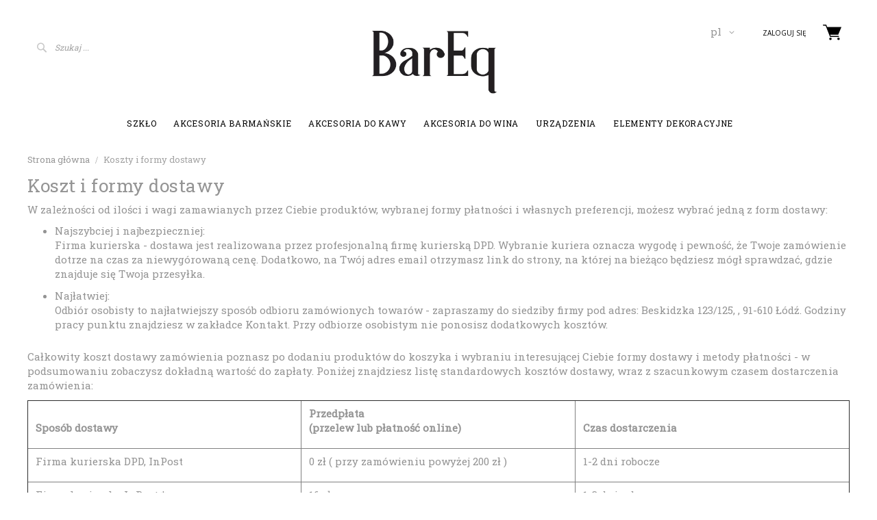

--- FILE ---
content_type: text/html; charset=UTF-8
request_url: https://bareq.pl/koszty-i-formy-dostawy
body_size: 12859
content:
<!doctype html>
<html lang="pl">
    <head >
        <script>
    var BASE_URL = 'https\u003A\u002F\u002Fbareq.pl\u002F';
    var require = {
        'baseUrl': 'https\u003A\u002F\u002Fbareq.pl\u002Fstatic\u002Fversion1751351342\u002Ffrontend\u002FRea\u002Fbareq\u002Fpl_PL'
    };</script>        <meta charset="utf-8"/>
<meta name="title" content="Koszty i formy dostawy"/>
<meta name="description" content="Bareq - Akcesoria barmańskie, akcesoria dla baristów, akcesoria do wina i kawy, Szkło barmańskie. Kieliszki do wina. "/>
<meta name="keywords" content="wyposażenie barmańskie, akcesoria barmańskie, akcesoria do kawy, przybory baristyczne, akcesoria do wina, kieliszki do wina, szklanki, szkło barmańskie"/>
<meta name="robots" content="INDEX,FOLLOW"/>
<meta name="viewport" content="width=device-width, initial-scale=1"/>
<meta name="format-detection" content="telephone=no"/>
<title>Koszty i formy dostawy</title>
<link  rel="stylesheet" type="text/css"  media="all" href="https://bareq.pl/static/version1751351342/_cache/merged/f9268a454bbecb2e1a648bf1e3e7ed90.min.css" />
<link  rel="stylesheet" type="text/css"  media="screen and (min-width: 768px)" href="https://bareq.pl/static/version1751351342/frontend/Rea/bareq/pl_PL/css/styles-l.min.css" />
<link  rel="stylesheet" type="text/css"  media="print" href="https://bareq.pl/static/version1751351342/frontend/Rea/bareq/pl_PL/css/print.min.css" />
<script  type="text/javascript"  src="https://bareq.pl/static/version1751351342/_cache/merged/5db2b9a206bb5e7e014ea4a132779acd.min.js"></script>
<link  rel="stylesheet" type="text/css" href="https://fonts.googleapis.com/css?family=Open+Sans|Roboto+Slab|PT+Sans+Narrow" />
<link  rel="icon" type="image/x-icon" href="https://bareq.pl/media/favicon/stores/1/bareq_favicona.png" />
<link  rel="shortcut icon" type="image/x-icon" href="https://bareq.pl/media/favicon/stores/1/bareq_favicona.png" />
        <!-- BEGIN GOOGLE ANALYTICS CODE -->
<script async src="https://www.googletagmanager.com/gtag/js?id=UA-71572129-671572129-6"></script>
<script>
window.dataLayer = window.dataLayer || [];
function gtag(){dataLayer.push(arguments);}
gtag('js', new Date());

gtag('config', 'UA-71572129-6');
</script>

<!-- Google Tag Manager -->
<!--<script>(function(w,d,s,l,i){w[l]=w[l]||[];w[l].push({'gtm.start':
new Date().getTime(),event:'gtm.js'});var f=d.getElementsByTagName(s)[0],
j=d.createElement(s),dl=l!='dataLayer'?'&l='+l:'';j.async=true;j.src=
'https://www.googletagmanager.com/gtm.js?id='+i+dl;f.parentNode.insertBefore(j,f);
})(window,document,'script','dataLayer','GTM-K9PHTCL');</script>-->
<!-- End Google Tag Manager -->

<!-- END GOOGLE ANALYTICS CODE -->
    <script type="text/x-magento-init">
        {
            "*": {
                "Magento_PageCache/js/form-key-provider": {}
            }
        }
    </script>
<script type="application/json" id="mdn_cookie_consent_i18n">
    {
	"modal_trigger_title": "Ustawienia plików cookie",
  
	"consent_modal_title": "Korzystamy z plików cookie!",
	"consent_modal_description": "Ta witryna wykorzystuje pliki cookie niezbędne do zapewnienia poprawnego działania oraz pliki cookie śledzące, aby zrozumieć, w jaki sposób z nią interagujesz. Te ostatnie zostaną ustawione tylko po wyrażeniu zgody.",
	"consent_modal_primary_btn": "Zgadzam się",
	"consent_modal_secondary_btn_settings": "Dostosuj",
	"consent_modal_secondary_btn_accept_necessary": "Akceptuj wymagane",
  
	"settings_modal_title": "Ustawienia plików cookie",
	"settings_modal_save_settings_btn": "Zapisz ustawienia",
	"settings_modal_accept_all_btn": "Akceptuj wszystkie",
	"settings_modal_reject_all_btn": "Akceptuj wymagane",
	"settings_modal_close_btn_label": "Zamknij",
  
	"settings_modal_before_consent_title": "Użycie plików cookie",
	"settings_modal_before_consent_description": "Wykorzystujemy pliki cookie, aby zapewnić podstawowe funkcje witryny i poprawić Twoje doświadczenie online. Możesz wybrać dla każdej kategorii, czy chcesz się na nią zgodzić, czy nie, w dowolnym momencie.",
  
	"settings_modal_after_consent_title": "Więcej informacji",
	"settings_modal_after_consent_description": "W przypadku jakichkolwiek pytań dotyczących mojej polityki dotyczącej plików cookie i Twoich wyborów, prosimy o kontakt.",
  
	"functionality_storage_title": "Pliki cookie funkcjonalności",
	"functionality_storage_description": "Te pliki cookie są niezbędne do poprawnego działania naszej witryny. Bez tych plików cookie witryna może działać nieprawidłowo.",
  
	"personalization_storage_title": "Pliki cookie personalizacji",
	"personalization_storage_description": "Pliki cookie personalizacji mogą wykorzystywać pliki cookie stron trzecich, aby pomóc w personalizacji treści i śledzeniu użytkowników na różnych witrynach i urządzeniach.",
  
	"security_storage_title": "Pliki cookie bezpieczeństwa",
	"security_storage_description": "Pliki cookie bezpieczeństwa pozwalają na przechowywanie informacji związanych z bezpieczeństwem, takich jak uwierzytelnianie, ochrona przed oszustwami i inne środki ochrony użytkownika.",
  
	"ad_storage_title": "Pliki cookie reklamowe",
	"ad_storage_description": "Pliki cookie reklamowe są wykorzystywane przez nas lub naszych partnerów do wyświetlania odpowiednich treści lub reklam zarówno na naszej witrynie, jak i na witrynach stron trzecich. Pozwala to nam tworzyć profile oparte na Twoich zainteresowaniach, tzw. pseudonimizowane profile. Na podstawie tych informacji zazwyczaj nie jest możliwe bezpośrednie zidentyfikowanie Cię jako osoby, ponieważ używane są tylko dane pseudonimizowane. Jeśli nie wyrazisz zgody, nie otrzymasz treści i reklam dostosowanych do Twoich zainteresowań.",
  
	"analytics_storage_title": "Pliki cookie analityczne",
	"analytics_storage_description": "Pliki cookie analityczne pozwalają nam mierzyć wydajność naszej witryny i naszych kampanii reklamowych. Wykorzystujemy je do określenia liczby odwiedzin i źródeł odwiedzin naszej witryny. Przetwarzamy dane uzyskane za pomocą tych plików cookie w sposób zbiorczy, bez użycia identyfikatorów wskazujących na konkretne osoby odwiedzające naszą witrynę. Jeśli wyłączysz korzystanie z plików cookie analitycznych w związku z Twoją wizytą, stracimy możliwość analizy wydajności i optymalizacji naszych działań.",
  
	"cookie_table_col_name": "Nazwa",
	"cookie_table_col_purpose": "Opis",
	"cookie_table_col_processing_time": "Ważność",
	"cookie_table_col_provider": "Dostawca",
	"cookie_table_col_type": "Typ",
	"cookie_table_col_link": "Link",
	"cookie_table_col_link_find_out_more": "Link",
	"cookie_table_col_category": "Kategoria",
  
	"processing_time_session": "Sesja",
	"processing_time_persistent": "Trwały",
  
	"cookie_type_1st_party": "Pierwsza strona",
	"cookie_type_3rd_party": "Trzecia strona",
  
	"find_out_more": "Dowiedz się więcej"
  }
  </script>
<script type="text/javascript">
    window.cc_wrapper_config = {"global":{"enabled":"1"},"plugin_options":{"cookie_name":"consent-settings","force_consent":true,"page_scripts":true},"auto_clear_options":{"enabled":true,"strategy":"clear_all_except_defined"},"consent_modal_options":{"layout":"cloud","position":"middle center","secondary_button_role":"settings","show_third_button":false},"settings_modal_options":{"layout":"box","transition":"slide","modal_trigger_selector":"footer .footer-item"},"functionality_storage":{"enabled_by_default":"1","display_in_widget":"1","readonly":"1"},"personalization_storage":{"enabled_by_default":"1","display_in_widget":"1","readonly":"0"},"security_storage":{"enabled_by_default":"1","display_in_widget":"1","readonly":"1"},"ad_storage":{"enabled_by_default":"1","display_in_widget":"1","readonly":"0"},"ad_user_data":{"enabled_by_default":"1","display_in_widget":"1","readonly":"0"},"ad_personalization":{"enabled_by_default":"1","display_in_widget":"1","readonly":"0"},"analytics_storage":{"enabled_by_default":"1","display_in_widget":"1","readonly":"0"},"storage_pool":[{"enabled_by_default":true,"display_in_widget":true,"readonly":true,"name":"functionality_storage"},{"enabled_by_default":true,"display_in_widget":true,"readonly":false,"name":"personalization_storage"},{"enabled_by_default":true,"display_in_widget":true,"readonly":true,"name":"security_storage"},{"enabled_by_default":true,"display_in_widget":true,"readonly":false,"name":"ad_storage"},{"enabled_by_default":true,"display_in_widget":true,"readonly":false,"name":"analytics_storage"},{"enabled_by_default":true,"display_in_widget":true,"readonly":false,"name":"ad_user_data"},{"enabled_by_default":true,"display_in_widget":true,"readonly":false,"name":"ad_personalization"}],"event_triggers":[]};
</script>
<script src="https://bareq.pl/static/version1751351342/frontend/Rea/bareq/pl_PL/Maisondunet_CookieConsent/js/cookie-consent.min.js"></script>
<script type="text/javascript">
    // Define dataLayer and the gtag function.
    window.dataLayer = window.dataLayer || [];
    (function () {
      try {
        let ccw = CookieConsentWrapper;
        let locale = "pl_PL";
        let i18n = JSON.parse(document.getElementById("mdn_cookie_consent_i18n").textContent);
        ccw.addTranslations(locale, i18n);

        let gtag = function(){dataLayer.push(arguments);}
        let default_consent = {};
        cc_wrapper_config.storage_pool.forEach((s) => {
          default_consent[s.name] = s.enabled_by_default ? "granted" : "denied"
        });
        gtag('consent', 'default', default_consent);
      } catch (e) {}
    })();
</script>
<script>
  require([
    "https://www.googletagmanager.com/gtag/js?id=G-DR86JFXMY1"
  ]);
  window.dataLayer = window.dataLayer || [];
    function gtag(){dataLayer.push(arguments);}
    gtag('js', new Date());
    gtag('config', 'G-DR86JFXMY1');
</script>    </head>
    <body data-container="body"
          data-mage-init='{"loaderAjax": {}, "loader": { "icon": "https://bareq.pl/static/version1751351342/frontend/Rea/bareq/pl_PL/images/loader-2.gif"}}'
        class="cms-koszty-i-formy-dostawy cms-page-view page-layout-1column">
        
<script type="text/x-magento-init">
    {
        "*": {
            "mage/cookies": {
                "expires": null,
                "path": "\u002F",
                "domain": ".bareq.pl",
                "secure": false,
                "lifetime": "604800"
            }
        }
    }
</script>
    <noscript>
        <div class="message global noscript">
            <div class="content">
                <p>
                    <strong>JavaScript seems to be disabled in your browser.</strong>
                    <span>
                        For the best experience on our site, be sure to turn on Javascript in your browser.                    </span>
                </p>
            </div>
        </div>
    </noscript>

<script>
    window.cookiesConfig = window.cookiesConfig || {};
    window.cookiesConfig.secure = true;
</script><script>    require.config({
        map: {
            '*': {
                wysiwygAdapter: 'mage/adminhtml/wysiwyg/tiny_mce/tinymce4Adapter'
            }
        }
    });</script><div class="page-wrapper"><header class="page-header"><div class="panel wrapper"><div class="panel header"><div class="overtop"><div class="menu-user-mobile-top"><!--<a href="/customer/account/">
    <span class="account-mobile">
    </span>
</a>-->


    <a class="account" href="/customer/account/"></a>
</div></div><div class="menu-left-top three-columns"><!--<ul class="special-offer-menu">
    <li class="mene-element"><a class="link specialoffer" href="okazje/outlet.html">Oferty specjalne</a></li>
    <li class="mene-element"><a class="link news" href="okazje/nowosci.html">Nowości</a></li>
    <li class="mene-element"><a class="link catalog" href="https://bareq.pl/media/documents/files/bareq_katalog18_19.pdf" target="_blank" ></a></li>
</ul>-->
&nbsp;
<div class="block block-search">
    <div class="block block-title"><strong>Szukaj</strong></div>
    <div class="block block-content">
        <form class="form minisearch" id="search_mini_form" action="https://bareq.pl/catalogsearch/result/" method="get">
            <div class="field search">
                <label class="label" for="search" data-role="minisearch-label">
                    <span>Szukaj</span>
                </label>
                <div class="control">
                    <!--<span class="clear_btn" id="clear_btn_search">X</span>-->
                    <button class="close-icon" id="clear_btn"></button>
                    <input id="search"
                           type="search"
                           name="q"
                           value=""
                           placeholder="Szukaj ..."
                           class="input-text search-input-field"
                           maxlength="128"
                           role="combobox"
                           aria-haspopup="false"
                           aria-autocomplete="both"
                           autocomplete="off"
                           data-block="autocomplete-form"/>
                    <div id="search_autocomplete" class="search-autocomplete"></div>
                                    </div>
            </div>
            <div class="actions">
                <button type="submit"
                        title="Szukaj"
                        class="action search">
                    <span>Szukaj</span>
                </button>
            </div>
        </form>
    </div>
</div>
<script>
    require(['jquery'], function($){
        var searchInput = $("input.search-input-field");
        var clearBtnSearch = $("button.close-icon");
        var $windowsSize = $( window ).width();
        var $maxMobileSize = 768;
        
        if ($windowsSize < $maxMobileSize) {
            searchInput.focus(function(){
                clearBtnSearch.show();
                clearBtnSearch.click(function(){
//                    console.log('klikniete');
                    searchInput.val('');
                    clearBtnSearch.hide();
                });
            });
//            searchInput.focusout(function(){
//                clearBtnSearch.hide();
//            });
        } else {
            clearBtnSearch.hide();
        }
    });
</script>
<script type="text/x-magento-init">
{
    "#search" :
    {
        "quickSearch" :
        {
            "formSelector":"#search_mini_form",
            "url":"https://bareq.pl/search/ajax/suggest/",
            "destinationSelector":"#search_autocomplete",
            "templates": {"term":{"title":"Frazy","template":"Smile_ElasticsuiteCore\/autocomplete\/term"},"product":{"title":"produkty","template":"Smile_ElasticsuiteCatalog\/autocomplete\/product"},"category":{"title":"Kategorie","template":"Smile_ElasticsuiteCatalog\/autocomplete\/category"},"product_attribute":{"title":"Attributes","template":"Smile_ElasticsuiteCatalog\/autocomplete\/product-attribute","titleRenderer":"Smile_ElasticsuiteCatalog\/js\/autocomplete\/product-attribute"}},
            "priceFormat" : {"pattern":"%sPLN","precision":2,"requiredPrecision":2,"decimalSymbol":",","groupSymbol":"\u00a0","groupLength":3,"integerRequired":false}        }
    }
}
</script>
</div><div class="logo-center-top three-columns"><span data-action="toggle-nav" class="action nav-toggle"><span>Toggle Nav</span></span>
<a
    class="logo"
    href="https://bareq.pl/"
    title="Bareq"
    aria-label="store logo">
    <img src="https://bareq.pl/media/logo/stores/1/logo_bareq.png"
         title="Bareq"
         alt="Bareq"
            width="182"            height="65"    />
</a>
</div><div class="menu-right-top three-columns">        <div class="switcher language switcher-language" data-ui-id="language-switcher" id="switcher-language">
        <strong class="label switcher-label"><span>Language</span></strong>
        <div class="actions dropdown options switcher-options">
            <div class="action toggle switcher-trigger"
                 id="switcher-language-trigger"
                 data-mage-init='{"dropdown":{}}'
                 data-toggle="dropdown"
                 data-trigger-keypress-button="true">
                <strong class="view-pl">
                    <span>pl</span>
                </strong>
            </div>
            <ul class="dropdown switcher-dropdown"
                data-target="dropdown">
                                                                                                <li class="view-en switcher-option">
                            <a href="javascript:void(0)" data-post='{"action":"https:\/\/bareq.pl\/stores\/store\/redirect\/","data":{"___store":"en","___from_store":"pl","uenc":"aHR0cHM6Ly9iYXJlcS5wbC9lbi9rb3N6dHktaS1mb3JteS1kb3N0YXd5"}}'>
                                en                            </a>
                        </li>
                                                </ul>
        </div>
    </div>
<li class="authorization-link" data-label="lub">
    <a href="https://bareq.pl/customer/account/login/referer/aHR0cHM6Ly9iYXJlcS5wbC9rb3N6dHktaS1mb3JteS1kb3N0YXd5/">
        Zaloguj się    </a>
</li>
<div data-block="minicart" class="minicart-wrapper">
    <a class="action showcart" href="https://bareq.pl/checkout/cart/"
       data-bind="scope: 'minicart_content'">
        <span class="text">My Cart</span>
        <span class="counter qty empty"
              data-bind="css: { empty: !!getCartParam('summary_count') == false }, blockLoader: isLoading">
            <span class="counter-number"><!-- ko text: getCartParam('summary_count') --><!-- /ko --></span>
            <span class="counter-label">
            <!-- ko if: getCartParam('summary_count') -->
                <!-- ko text: getCartParam('summary_count') --><!-- /ko -->
                <!-- ko i18n: 'items' --><!-- /ko -->
            <!-- /ko -->
            </span>
        </span>
    </a>
            <div class="block block-minicart empty"
             data-role="dropdownDialog"
             data-mage-init='{"dropdownDialog":{
                "appendTo":"[data-block=minicart]",
                "triggerTarget":".showcart",
                "timeout": "2000",
                "closeOnMouseLeave": false,
                "closeOnEscape": true,
                "triggerClass":"active",
                "parentClass":"active",
                "buttons":[]}}'>
            <div id="minicart-content-wrapper" data-bind="scope: 'minicart_content'">
                <!-- ko template: getTemplate() --><!-- /ko -->
            </div>
                        <!--free shipping bar minicart-->
                        <link href="https://fonts.googleapis.com/css?family=Roboto" rel="stylesheet">
        <div class="freeshipping wrapper-mp-freeshippingbar" id="wrapper-mp-freeshippingbar-1" area-ruleId= 1>
            <!--<a href="" target="">-->
                <div class='mpfsb freeshippingbar-1'>
                    <div class="content-shippingbar">
                        <div class="control-bar" data-bind="scope: 'shippingbar1'">
                            <!-- ko template: getTemplate() --><!-- /ko -->
                        </div>
                    </div>
                </div>
            <!--</a>-->
        </div>
<!--        <style type="text/css">
            #wrapper-mp-freeshippingbar-1 a {
                text-decoration: none;
                color: ;
                cursor: ;
            }
            .freeshippingbar- {
                background-color: ;
                font-size: ;
                font-family: ';
                opacity: ;
                            }
            .freeshippingbar- .goal,
            .freeshippingbar- .below_goal {
                color: ;
            }
        </style>-->
        <script type="text/x-magento-init">
           {
                "*": {
                   "Magento_Ui/js/core/app": {
                       "components": {
                           "shippingbar1": {
                               "component": "Mageplaza_FreeShippingBar/js/view/shippingbar",
                               "config": {
                                       "rule_id": 1,
                                       "goal": 200,
                                       "first_message": "Bezpłatna wysyłka przy zamówieniu powyżej {{goal}}",
                                       "below_goal_message": "Tylko {{below_goal}} brakuje Tobie do darmowej wysyłki.",
                                       "achieve_message": "Gratulacje! Masz bezpłatną wysyłkę"
                               }
                           }
                       }
                   }
               }
           }
        </script>
        </div>
        <script>
        window.checkout = {"shoppingCartUrl":"https:\/\/bareq.pl\/checkout\/cart\/","checkoutUrl":"https:\/\/bareq.pl\/onestepcheckout\/","updateItemQtyUrl":"https:\/\/bareq.pl\/checkout\/sidebar\/updateItemQty\/","removeItemUrl":"https:\/\/bareq.pl\/checkout\/sidebar\/removeItem\/","imageTemplate":"Magento_Catalog\/product\/image_with_borders","baseUrl":"https:\/\/bareq.pl\/","minicartMaxItemsVisible":5,"websiteId":"1","maxItemsToDisplay":10,"storeId":"1","storeGroupId":"1","customerLoginUrl":"https:\/\/bareq.pl\/customer\/account\/login\/referer\/aHR0cHM6Ly9iYXJlcS5wbC9rb3N6dHktaS1mb3JteS1kb3N0YXd5\/","isRedirectRequired":false,"autocomplete":"off","captcha":{"user_login":{"isCaseSensitive":false,"imageHeight":50,"imageSrc":"","refreshUrl":"https:\/\/bareq.pl\/captcha\/refresh\/","isRequired":false,"timestamp":1763725082}}};
    </script>
    <script type="text/x-magento-init">
    {
        "[data-block='minicart']": {
            "Magento_Ui/js/core/app": {"components":{"minicart_content":{"children":{"subtotal.container":{"children":{"subtotal":{"children":{"subtotal.totals":{"config":{"display_cart_subtotal_incl_tax":0,"display_cart_subtotal_excl_tax":0,"template":"Magento_Tax\/checkout\/minicart\/subtotal\/totals"},"children":{"subtotal.totals.msrp":{"component":"Magento_Msrp\/js\/view\/checkout\/minicart\/subtotal\/totals","config":{"displayArea":"minicart-subtotal-hidden","template":"Magento_Msrp\/checkout\/minicart\/subtotal\/totals"}}},"component":"Magento_Tax\/js\/view\/checkout\/minicart\/subtotal\/totals"}},"component":"uiComponent","config":{"template":"Magento_Checkout\/minicart\/subtotal"}}},"component":"uiComponent","config":{"displayArea":"subtotalContainer"}},"item.renderer":{"component":"Magento_Checkout\/js\/view\/cart-item-renderer","config":{"displayArea":"defaultRenderer","template":"Magento_Checkout\/minicart\/item\/default"},"children":{"item.image":{"component":"Magento_Catalog\/js\/view\/image","config":{"template":"Magento_Catalog\/product\/image","displayArea":"itemImage"}},"checkout.cart.item.price.sidebar":{"component":"uiComponent","config":{"template":"Magento_Checkout\/minicart\/item\/price","displayArea":"priceSidebar"}}}},"extra_info":{"component":"uiComponent","config":{"displayArea":"extraInfo"}},"promotion":{"component":"uiComponent","config":{"displayArea":"promotion"}}},"config":{"itemRenderer":{"default":"defaultRenderer","simple":"defaultRenderer","virtual":"defaultRenderer"},"template":"Magento_Checkout\/minicart\/content"},"component":"Magento_Checkout\/js\/view\/minicart"}},"types":[]}        },
        "*": {
            "Magento_Ui/js/block-loader": "https://bareq.pl/static/version1751351342/frontend/Rea/bareq/pl_PL/images/loader-1.gif"
        }
    }
    </script>
</div></div></div></div><div class="header content"><a id="backtotop"></a><div class="menu_top">    <div class="sections nav-sections">
                <div class="section-items nav-sections-items"
             data-mage-init='{"tabs":{"openedState":"active"}}'>
                                            <div class="section-item-title nav-sections-item-title"
                     data-role="collapsible">
                    <a class="nav-sections-item-switch"
                       data-toggle="switch" href="#store.menu">
                        Menu                    </a>
                </div>
                <div class="section-item-content nav-sections-item-content"
                     id="store.menu"
                     data-role="content">
                    
<nav class="navigation" data-action="navigation">
    <ul data-mage-init='{"menu":{"responsive":true, "expanded":false, "position":{"my":"top","at":"bottom"}}}'>
        <li  class="level0 nav-1 category-item first level-top parent"><a href="https://bareq.pl/szklo.html"  class="level-top" ><span>Szkło</span></a><ul class="level0 submenu"><li  class="level1 nav-1-1 category-item first"><a href="https://bareq.pl/szklo/butelki.html" ><span>Butelki</span></a></li><li  class="level1 nav-1-2 category-item"><a href="https://bareq.pl/szklo/dekantery.html" ><span>Dekantery Karafki</span></a></li><li  class="level1 nav-1-3 category-item"><a href="https://bareq.pl/szklo/dzbanki.html" ><span>Dzbanki</span></a></li><li  class="level1 nav-1-4 category-item"><a href="https://bareq.pl/szklo/kieliszki.html" ><span>Kieliszki</span></a></li><li  class="level1 nav-1-5 category-item"><a href="https://bareq.pl/szklo/kosze.html" ><span>Kosze na szkło</span></a></li><li  class="level1 nav-1-6 category-item"><a href="https://bareq.pl/szklo/kufle.html" ><span>Kufle Pokale Goblety</span></a></li><li  class="level1 nav-1-7 category-item"><a href="https://bareq.pl/szklo/menzurki.html" ><span>Menzurki Probówki</span></a></li><li  class="level1 nav-1-8 category-item"><a href="https://bareq.pl/szklo/popielniczki.html" ><span>Popielniczki</span></a></li><li  class="level1 nav-1-9 category-item"><a href="https://bareq.pl/szklo/pucharki.html" ><span>Pucharki</span></a></li><li  class="level1 nav-1-10 category-item"><a href="https://bareq.pl/szklo/sloiki.html" ><span>Słoiki</span></a></li><li  class="level1 nav-1-11 category-item last"><a href="https://bareq.pl/szklo/szklanki.html" ><span>Szklanki</span></a></li></ul></li><li  class="level0 nav-2 category-item level-top parent"><a href="https://bareq.pl/akcesoria-barmanskie.html"  class="level-top" ><span>Akcesoria barmańskie</span></a><ul class="level0 submenu"><li  class="level1 nav-2-1 category-item first"><a href="https://bareq.pl/akcesoria-barmanskie/akcesoria-do-lodu.html" ><span>Akcesoria do lodu</span></a></li><li  class="level1 nav-2-2 category-item"><a href="https://bareq.pl/akcesoria-barmanskie/butelki.html" ><span>Butelki</span></a></li><li  class="level1 nav-2-3 category-item"><a href="https://bareq.pl/akcesoria-barmanskie/dyspensery.html" ><span>Dyspensery</span></a></li><li  class="level1 nav-2-4 category-item"><a href="https://bareq.pl/akcesoria-barmanskie/fartuchy-i-zapaski.html" ><span>Fartuchy i zapaski</span></a></li><li  class="level1 nav-2-5 category-item"><a href="https://bareq.pl/akcesoria-barmanskie/kubki-metalowe.html" ><span>Kubki</span></a></li><li  class="level1 nav-2-6 category-item"><a href="https://bareq.pl/akcesoria-barmanskie/nozyki.html" ><span>Nożyki</span></a></li><li  class="level1 nav-2-7 category-item"><a href="https://bareq.pl/akcesoria-barmanskie/lyzki-barmanskie.html" ><span>Łyżki barmańskie</span></a></li><li  class="level1 nav-2-8 category-item"><a href="https://bareq.pl/akcesoria-barmanskie/maty-i-ociekacze.html" ><span>Maty Ociekacze Deski</span></a></li><li  class="level1 nav-2-9 category-item"><a href="https://bareq.pl/akcesoria-barmanskie/miarki.html" ><span>Miarki </span></a></li><li  class="level1 nav-2-10 category-item"><a href="https://bareq.pl/akcesoria-barmanskie/muddlery.html" ><span>Muddlery</span></a></li><li  class="level1 nav-2-11 category-item"><a href="https://bareq.pl/akcesoria-barmanskie/nalewaki.html" ><span>Nalewaki </span></a></li><li  class="level1 nav-2-12 category-item"><a href="https://bareq.pl/akcesoria-barmanskie/pojemniki.html" ><span>Pojemniki</span></a></li><li  class="level1 nav-2-13 category-item"><a href="https://bareq.pl/akcesoria-barmanskie/szczypce.html" ><span>Szczypce</span></a></li><li  class="level1 nav-2-14 category-item"><a href="https://bareq.pl/akcesoria-barmanskie/shakery.html" ><span>Shakery</span></a></li><li  class="level1 nav-2-15 category-item"><a href="https://bareq.pl/akcesoria-barmanskie/sita.html" ><span>Sita</span></a></li><li  class="level1 nav-2-16 category-item"><a href="https://bareq.pl/akcesoria-barmanskie/szufelki.html" ><span>Szufelki</span></a></li><li  class="level1 nav-2-17 category-item"><a href="https://bareq.pl/akcesoria-barmanskie/tace.html" ><span>Tace</span></a></li><li  class="level1 nav-2-18 category-item"><a href="https://bareq.pl/akcesoria-barmanskie/wyciskarki.html" ><span>Wyciskacze</span></a></li><li  class="level1 nav-2-19 category-item"><a href="https://bareq.pl/akcesoria-barmanskie/wydrazacze.html" ><span>Wydrążacze Tarki</span></a></li><li  class="level1 nav-2-20 category-item"><a href="https://bareq.pl/akcesoria-barmanskie/wyposazenie-baru.html" ><span>Wyposażenie baru</span></a></li><li  class="level1 nav-2-21 category-item last"><a href="https://bareq.pl/akcesoria-barmanskie/zestawy-barmanskie.html" ><span>Zestawy barmańskie</span></a></li></ul></li><li  class="level0 nav-3 category-item level-top parent"><a href="https://bareq.pl/akcesoria-do-kawy.html"  class="level-top" ><span>Akcesoria do kawy</span></a><ul class="level0 submenu"><li  class="level1 nav-3-1 category-item first"><a href="https://bareq.pl/akcesoria-do-kawy/kubki-i-filizanki.html" ><span>Kubki i filiżanki</span></a></li><li  class="level1 nav-3-2 category-item"><a href="https://bareq.pl/akcesoria-do-kawy/spodki.html" ><span>Spodki</span></a></li><li  class="level1 nav-3-3 category-item"><a href="https://bareq.pl/akcesoria-do-kawy/inne.html" ><span>Akcesoria do czyszczenia</span></a></li><li  class="level1 nav-3-4 category-item"><a href="https://bareq.pl/akcesoria-do-kawy/dzbanki-do-mleka.html" ><span>Dzbanki do mleka</span></a></li><li  class="level1 nav-3-5 category-item"><a href="https://bareq.pl/akcesoria-do-kawy/fartuchy-pasy.html" ><span>Fartuchy i pasy</span></a></li><li  class="level1 nav-3-6 category-item"><a href="https://bareq.pl/akcesoria-barmanskie/lyzeczki-do-kawy.html" ><span>Łyżeczki do kawy</span></a></li><li  class="level1 nav-3-7 category-item"><a href="https://bareq.pl/akcesoria-do-kawy/miarki.html" ><span>Miarki i wagi</span></a></li><li  class="level1 nav-3-8 category-item"><a href="https://bareq.pl/akcesoria-do-kawy/odbijaki.html" ><span>Odbijaki Tampery</span></a></li><li  class="level1 nav-3-9 category-item"><a href="https://bareq.pl/akcesoria-do-kawy/serwowanie.html" ><span>Serwowanie</span></a></li><li  class="level1 nav-3-10 category-item last"><a href="https://bareq.pl/akcesoria-do-kawy/syfony.html" ><span>Syfony</span></a></li></ul></li><li  class="level0 nav-4 category-item level-top parent"><a href="https://bareq.pl/akcesoria-do-wina.html"  class="level-top" ><span>Akcesoria do wina</span></a><ul class="level0 submenu"><li  class="level1 nav-4-1 category-item first"><a href="https://bareq.pl/akcesoria-do-wina/coolery.html" ><span>Coolery</span></a></li><li  class="level1 nav-4-2 category-item"><a href="https://bareq.pl/akcesoria-do-wina/kraszuarki.html" ><span>Kraszuarki</span></a></li><li  class="level1 nav-4-3 category-item"><a href="https://bareq.pl/akcesoria-do-wina/otwieracze-i-korkociagi.html" ><span>Otwieracze i korkociągi</span></a></li><li  class="level1 nav-4-4 category-item"><a href="https://bareq.pl/akcesoria-do-wina/regaly.html" ><span>Regały na butelki</span></a></li><li  class="level1 nav-4-5 category-item last"><a href="https://bareq.pl/akcesoria-do-wina/akcesoria-inne.html" ><span>Akcesoria inne</span></a></li></ul></li><li  class="level0 nav-5 category-item level-top parent"><a href="https://bareq.pl/urzadzenia.html"  class="level-top" ><span>Urządzenia</span></a><ul class="level0 submenu"><li  class="level1 nav-5-1 category-item first"><a href="https://bareq.pl/urzadzenia/aromatyzery.html" ><span>Aromatyzery</span></a></li><li  class="level1 nav-5-2 category-item"><a href="https://bareq.pl/urzadzenia/blendery.html" ><span>Blendery</span></a></li><li  class="level1 nav-5-3 category-item"><a href="https://bareq.pl/urzadzenia/kruszarki-do-lodu.html" ><span>Kruszarki do lodu</span></a></li><li  class="level1 nav-5-4 category-item"><a href="https://bareq.pl/urzadzenia/sferyfikatory.html" ><span>Kuchnia nowoczesna</span></a></li><li  class="level1 nav-5-5 category-item last"><a href="https://bareq.pl/urzadzenia/wyciskarki.html" ><span>Wyciskarki</span></a></li></ul></li><li  class="level0 nav-6 category-item last level-top parent"><a href="https://bareq.pl/elementy-dekoracyjne.html"  class="level-top" ><span>Elementy dekoracyjne</span></a><ul class="level0 submenu"><li  class="level1 nav-6-1 category-item first"><a href="https://bareq.pl/elementy-dekoracyjne/ozdoby.html" ><span>Patyczki eko</span></a></li><li  class="level1 nav-6-2 category-item last"><a href="https://bareq.pl/elementy-dekoracyjne/rurki.html" ><span>Rurki</span></a></li></ul></li>    </ul>
        </nav>        <div class="switcher language switcher-language" data-ui-id="language-switcher" id="switcher-language">
        <h3>Zmień język</h3>
        <div class="actions dropdown options switcher-options">
            <ul class="dropdowna switcher-dropdowna"
                data-target="dropdown">
                                                                                                <li class="view-en switcher-option">
                            <a href="javascript:void(0)" data-post='{"action":"https:\/\/bareq.pl\/stores\/store\/redirect\/","data":{"___store":"en","___from_store":"pl","uenc":"aHR0cHM6Ly9iYXJlcS5wbC9lbi9rb3N6dHktaS1mb3JteS1kb3N0YXd5"}}'>
                                en                            </a>
                        </li>
                                                </ul>
        </div>
    </div>
                </div>
                    </div>
    </div>
</div></div></header><div class="breadcrumbs">
    <ul class="items">
                    <li class="item home">
                            <a href="https://bareq.pl/" title="Go to Home Page">
                    Strona główna                </a>
                        </li>
                    <li class="item cms_page">
                            <strong>Koszty i formy dostawy</strong>
                        </li>
            </ul>
</div>
<main id="maincontent" class="page-main"><a id="contentarea" tabindex="-1"></a>
<div class="page messages"><div data-placeholder="messages"></div>
<div data-bind="scope: 'messages'">
    <div data-bind="visible: isVisible(), click: removeAll">
        <!-- ko if: cookieMessages && cookieMessages.length > 0 -->
        <div role="alert" data-bind="foreach: { data: cookieMessages, as: 'message' }" class="messages">
            <div data-bind="attr: {
            class: 'message-' + message.type + ' ' + message.type + ' message',
            'data-ui-id': 'message-' + message.type
        }">
                <div data-bind="html: message.text"></div>
            </div>
        </div>
        <!-- /ko -->
        <!-- ko if: messages().messages && messages().messages.length > 0 -->
        <div role="alert" data-bind="foreach: { data: messages().messages, as: 'message' }" class="messages">
            <div data-bind="attr: {
            class: 'message-' + message.type + ' ' + message.type + ' message',
            'data-ui-id': 'message-' + message.type
        }">
                <div data-bind="html: message.text"></div>
            </div>
        </div>
        <!-- /ko -->
    </div>
</div>
<script type="text/x-magento-init">{"*":{"Magento_Ui/js/core/app":{"components":{"messages":{"component":"Magento_Theme/js/view/messages"}}}}}</script></div><div class="columns"><div class="column main"><input name="form_key" type="hidden" value="3fJ57CPcAmZ2fQpD" /><div id="authenticationPopup" data-bind="scope:'authenticationPopup'" style="display: none;">
    <script>
        window.authenticationPopup = {"autocomplete":"off","customerRegisterUrl":"https:\/\/bareq.pl\/customer\/account\/create\/","customerForgotPasswordUrl":"https:\/\/bareq.pl\/customer\/account\/forgotpassword\/","baseUrl":"https:\/\/bareq.pl\/"};
    </script>
    <!-- ko template: getTemplate() --><!-- /ko -->
    <script type="text/x-magento-init">
        {
            "#authenticationPopup": {
                "Magento_Ui/js/core/app": {"components":{"authenticationPopup":{"component":"Magento_Customer\/js\/view\/authentication-popup","children":{"messages":{"component":"Magento_Ui\/js\/view\/messages","displayArea":"messages"},"captcha":{"component":"Magento_Captcha\/js\/view\/checkout\/loginCaptcha","displayArea":"additional-login-form-fields","formId":"user_login","configSource":"checkout"}}}}}            },
            "*": {
                "Magento_Ui/js/block-loader": "https://bareq.pl/static/version1751351342/frontend/Rea/bareq/pl_PL/images/loader-1.gif"
            }
        }
    </script>
</div>
<script type="text/x-magento-init">
    {
        "*": {
            "Magento_Customer/js/section-config": {
                "sections": {"stores\/store\/switch":["*"],"stores\/store\/switchrequest":["*"],"directory\/currency\/switch":["*"],"*":["messages"],"customer\/account\/logout":["*","recently_viewed_product","recently_compared_product","persistent"],"customer\/account\/loginpost":["*"],"customer\/account\/createpost":["*"],"customer\/account\/editpost":["*"],"customer\/ajax\/login":["checkout-data","cart","captcha"],"catalog\/product_compare\/add":["compare-products"],"catalog\/product_compare\/remove":["compare-products"],"catalog\/product_compare\/clear":["compare-products"],"sales\/guest\/reorder":["cart"],"sales\/order\/reorder":["cart"],"checkout\/cart\/add":["cart","directory-data"],"checkout\/cart\/delete":["cart"],"checkout\/cart\/updatepost":["cart"],"checkout\/cart\/updateitemoptions":["cart"],"checkout\/cart\/couponpost":["cart"],"checkout\/cart\/estimatepost":["cart"],"checkout\/cart\/estimateupdatepost":["cart"],"checkout\/onepage\/saveorder":["cart","checkout-data","last-ordered-items"],"checkout\/sidebar\/removeitem":["cart"],"checkout\/sidebar\/updateitemqty":["cart"],"rest\/*\/v1\/carts\/*\/payment-information":["cart","last-ordered-items","captcha","instant-purchase","mpdt-data","osc-data"],"rest\/*\/v1\/guest-carts\/*\/payment-information":["cart","captcha","mpdt-data","osc-data"],"rest\/*\/v1\/guest-carts\/*\/selected-payment-method":["cart","checkout-data","osc-data"],"rest\/*\/v1\/carts\/*\/selected-payment-method":["cart","checkout-data","instant-purchase","osc-data"],"customer\/address\/*":["instant-purchase"],"customer\/account\/*":["instant-purchase"],"vault\/cards\/deleteaction":["instant-purchase"],"persistent\/index\/unsetcookie":["persistent"],"review\/product\/post":["review"],"wishlist\/index\/add":["wishlist"],"wishlist\/index\/remove":["wishlist"],"wishlist\/index\/updateitemoptions":["wishlist"],"wishlist\/index\/update":["wishlist"],"wishlist\/index\/cart":["wishlist","cart"],"wishlist\/index\/fromcart":["wishlist","cart"],"wishlist\/index\/allcart":["wishlist","cart"],"wishlist\/shared\/allcart":["wishlist","cart"],"wishlist\/shared\/cart":["cart"],"rest\/*\/v1\/carts\/*\/update-item":["cart","checkout-data"],"rest\/*\/v1\/guest-carts\/*\/update-item":["cart","checkout-data"],"rest\/*\/v1\/guest-carts\/*\/remove-item":["cart","checkout-data"],"rest\/*\/v1\/carts\/*\/remove-item":["cart","checkout-data"]},
                "clientSideSections": ["checkout-data","cart-data","mpdt-data","osc-data"],
                "baseUrls": ["https:\/\/bareq.pl\/"],
                "sectionNames": ["messages","customer","compare-products","last-ordered-items","cart","directory-data","captcha","instant-purchase","persistent","review","wishlist","recently_viewed_product","recently_compared_product","product_data_storage"]            }
        }
    }
</script>
<script type="text/x-magento-init">
    {
        "*": {
            "Magento_Customer/js/customer-data": {
                "sectionLoadUrl": "https\u003A\u002F\u002Fbareq.pl\u002Fcustomer\u002Fsection\u002Fload\u002F",
                "expirableSectionLifetime": 60,
                "expirableSectionNames": ["cart","persistent"],
                "cookieLifeTime": "604800",
                "updateSessionUrl": "https\u003A\u002F\u002Fbareq.pl\u002Fcustomer\u002Faccount\u002FupdateSession\u002F"
            }
        }
    }
</script>
<script type="text/x-magento-init">
    {
        "*": {
            "Magento_Customer/js/invalidation-processor": {
                "invalidationRules": {
                    "website-rule": {
                        "Magento_Customer/js/invalidation-rules/website-rule": {
                            "scopeConfig": {
                                "websiteId": "1"
                            }
                        }
                    }
                }
            }
        }
    }
</script>
<script type="text/x-magento-init">
    {
        "body": {
            "pageCache": {"url":"https:\/\/bareq.pl\/page_cache\/block\/render\/page_id\/6\/","handles":["default","cms_page_view","cms_page_view_id_koszty-i-formy-dostawy","weltpixel_googlecards_remove_opengraph","weltpixel_googlecards_remove_schema"],"originalRequest":{"route":"cms","controller":"page","action":"view","uri":"\/koszty-i-formy-dostawy"},"versionCookieName":"private_content_version"}        }
    }
</script>
        <style type="text/css">
                            .form-customer-login .g-recaptcha {
                padding-top: 20%;
            }
        
        .form.form-login .g-recaptcha .grecaptcha-badge{
            position: unset !important;
        }

        .form-customer-login .g-recaptcha {
            margin: 0px;
        }

        #social-form-create .g-recaptcha{
            padding-top: 5%;
        }

        #social-form-password-forget .g-recaptcha{
            padding-top: 5%;
        }

        .onestepcheckout-index-index .form-login .g-recaptcha .grecaptcha-badge {
            position: unset !important;
        }

        .checkout-index-index form[data-role=login] .g-recaptcha .grecaptcha-badge {
            position: unset !important;
        }

        #mpageverify-form .g-recaptcha {
            margin-left: 30%;
        }

        .g-recaptcha {
            margin-top: 15px;
            margin-bottom: 15px;
        }
    </style>
    <script type="text/x-magento-init">
        {
            "*": {
                "Mageplaza_GoogleRecaptcha/js/captcha": {
                    "key": "6LdVsn4lAAAAAFleAOo2AGG7lF3LlTahChKsLxyX",
                    "language": "en",
                    "position": "bottomleft",
                    "theme": "light",
                    "forms": [""],
                    "type": "invisible",
                    "size": ""
                }
            }
        }
    </script>
<h3>Koszt i formy dostawy</h3>
<p>W zależności od ilości i wagi zamawianych przez Ciebie produktów, wybranej formy płatności i własnych preferencji, możesz wybrać jedną z form dostawy:</p>
<ul>
<li>Najszybciej i najbezpieczniej:<br>Firma kurierska&nbsp;- dostawa jest realizowana przez profesjonalną firmę kurierską DPD. Wybranie kuriera oznacza wygodę i pewność, że Twoje zamówienie dotrze na czas za niewygórowaną cenę. Dodatkowo, na Twój adres email otrzymasz link do strony, na której na bieżąco będziesz mógł sprawdzać, gdzie znajduje się Twoja przesyłka.</li>
<li>Najłatwiej:<br>Odbiór osobisty ­to najłatwiejszy sposób odbioru zamówionych towarów - zapraszamy do siedziby firmy pod adres:&nbsp;Beskidzka 123/125,&nbsp;,&nbsp;91-610 Łódź.&nbsp;Godziny pracy punktu znajdziesz w zakładce Kontakt.&nbsp;Przy odbiorze osobistym nie ponosisz dodatkowych kosztów.</li>
</ul>
<p>Całkowity koszt dostawy zamówienia poznasz po dodaniu produktów do koszyka i wybraniu interesującej Ciebie formy dostawy i metody płatności - w podsumowaniu zobaczysz dokładną wartość do zapłaty.&nbsp;Poniżej znajdziesz listę standardowych kosztów dostawy, wraz z szacunkowym czasem dostarczenia zamówienia:</p>
<table style="width: 100%;" border="1" cellspacing="0" cellpadding="7">
<thead>
<tr>
<th style="width: 33%;">
<p>Sposób dostawy</p>
</th>
<th style="width: 33%;">
<p>Przedpłata<br>(przelew lub&nbsp;płatność online)</p>
</th>
<th style="width: 33%;">
<p>Czas dostarczenia</p>
</th>
</tr>
</thead>
<tbody>
<tr>
<td style="width: 189px;">
<p>Firma kurierska DPD, InPost</p>
</td>
<td style="width: 297px;" valign="middle">
<p>0&nbsp;zł ( przy zamówieniu powyżej 200 zł )</p>
</td>
<td style="width: 157px;" valign="middle">
<p>1-2 dni robocze</p>
</td>
</tr>
<tr>
<td style="width: 189px;">
<p>Firma kurierska InPost *</p>
</td>
<td style="width: 297px;">
<p>16 zł</p>
</td>
<td style="width: 157px;">
<p>1-3 dni robocze</p>
</td>
</tr>
<tr>
<td style="width: 189px;">
<p>Firma kurierska DPD</p>
</td>
<td style="width: 297px;" valign="middle">
<p>20 zł</p>
</td>
<td style="width: 157px;" valign="middle">
<p>1-2 dni robocze</p>
</td>
</tr>
<tr>
<td style="width: 189px;">
<p>Odbiór osobisty</p>
</td>
<td style="width: 297px;" valign="middle">
<p>bezpłatnie</p>
</td>
<td style="width: 157px;" valign="middle">
<p>-</p>
</td>
</tr>
</tbody>
</table>
<p>&nbsp;</p>
<p><span class="">* Zamówienie</span><span class="">,</span><span class="">&nbsp;którego&nbsp;</span><span class="">przesyłka</span><span class="">&nbsp;po spakowaniu przekracza wymiary 41 x 38 x 64 cm bądź wagę 25 kg</span><span class="">,</span><span class="">&nbsp;zostanie wysłane firmą&nbsp;</span><span class="">kurierską&nbsp;</span><span class="">DPD. Koszt dostawy w takim przypadku pozostaje bez zmian.</span></p></div></div></main><footer class="page-footer"><div class="footer_content"><div class="footer_menu"><div class="menu social"><h4>Nasi partnerzy</h4>
<ul>
    <li>
        <a href="https://www.dpd.com.pl/Zlokalizuj-paczke" title="Nasz partner logistyczny DPD" target="_blank">
            <img src="https://bareq.pl/static/version1751351342/frontend/Rea/bareq/pl_PL/images/dpd.png" alt="Dpd" />
        </a>
    </li>
    <li>
        <a href="https://poland.fedex.com/domestic-shipping/pub/tracktrace.do?packageId=6014594804627" title="Nasz partner logistyczny FedEx" target="_blank">
            <img src="https://bareq.pl/static/version1751351342/frontend/Rea/bareq/pl_PL/images/fedex.png" alt="Fedex" />
        </a>
    </li>
    <li>
        <a href="https://www.payu.pl" title="Płatności elektroniczne obsługuje payU" target="_blank">
            <img src="https://bareq.pl/static/version1751351342/frontend/Rea/bareq/pl_PL/images/payu.png" alt="payU" />
        </a>
    </li>
</ul></div><div class="menu info"><h4>Użytkownik</h4>
<li><a href="https://bareq.pl/customer/account/" id="idveONbnjV" >Moje konto</a></li><li><a href="https://bareq.pl/customer/account/create/" id="id3LE75KqO" >Załóż konto</a></li><li class="authorization-link" data-label="lub">
    <a href="https://bareq.pl/customer/account/login/referer/aHR0cHM6Ly9iYXJlcS5wbC9rb3N6dHktaS1mb3JteS1kb3N0YXd5/">
        Zaloguj się    </a>
</li></div><div class="menu partners"><h4>O sklepie BAREQ</h4>
<p><a href="/o-sklepie-bareq/">O nas</a></p>
<p><a href="/aktualnosci/">Aktualności</a></p>
<p><a href="/druki-do-pobrania">Druki do pobrania</a></p>
<p><a href="/kontakt/">Kontakt</a></p></div><div class="menu user"><h4>Obsługa klienta</h4>
<p><a title="Regulamin" href="/regulamin/" target="_self">Regulamin sklepu</a></p>
<p><a title="Polityka prywatności" href="/polityka-prywatnosci" target="_self">Polityka prywatności</a></p>
<p><a href="/koszty-i-formy-dostawy/">Koszty i formy dostawy</a></p>
<p><a href="/formy-platnosci/">Formy płatności</a></p>
<p><a href="/reklamacje-i-zwrot-towaru/">Zwroty towaru</a></p></div><div class="menu newsletter"><h4>Newsletter</h4>
<p>Zyskaj rabat i odbierz korzyści!</p><div class="footer_menu_right_newsletter"><div class="block newsletter">
    <div class="title"><strong>Newsletter</strong></div>
    <div class="content">
        <form class="form subscribe"
            novalidate
            action="https://bareq.pl/newsletter/subscriber/new/"
            method="post"
            data-mage-init='{"validation": {"errorClass": "mage-error"}}'
            id="newsletter-validate-detail">
            <div class="field newsletter">
                <div class="control">
                    <label for="newsletter">
                        <span class="label">
                            Sign Up for Our Newsletter:                        </span>
                        <input name="email" type="email" id="newsletter"
                               placeholder="Wpisz adres e-mail"
                               data-mage-init='{"mage/trim-input":{}}'
                               data-validate="{required:true, 'validate-email':true}"
                        />
                    </label>
                </div>
            </div>
            <div class="actions">
                <button class="action subscribe primary"
                        title="Subskrybuj"
                        type="submit"
                        aria-label="Subscribe">
                    <span>Subskrybuj</span>
                </button>
            </div>
        </form>
    </div>
</div>
<script type="text/x-magento-init">
    {
        "*": {
            "Magento_Customer/js/block-submit-on-send": {
                "formId": "newsletter-validate-detail"
            }
        }
    }
</script>
</div></div></div></div><div class="copyright_container"><small class="copyright">
    <span>Copyright © 2024 Bareq</span>
</small>
</div></footer><script>
    window.fsbConfig = {"priceFormat":{"pattern":"%sPLN","precision":2,"requiredPrecision":2,"decimalSymbol":",","groupSymbol":"\u00a0","groupLength":3,"integerRequired":false}};
</script>
</div>    </body>
</html>


--- FILE ---
content_type: text/css
request_url: https://bareq.pl/static/version1751351342/_cache/merged/f9268a454bbecb2e1a648bf1e3e7ed90.min.css
body_size: 75048
content:
.ui-datepicker{display:none;z-index:999999 !important}.ui-datepicker .ui-datepicker-header{position:relative;padding:.2em 0}.ui-datepicker .ui-datepicker-prev,.ui-datepicker .ui-datepicker-next{position:absolute;top:2px;width:1.8em;height:1.8em;cursor:pointer}.ui-datepicker .ui-datepicker-next-hover span,.ui-datepicker .ui-datepicker-prev-hover span{border-color:transparent #ff8400 transparent transparent}.ui-datepicker .ui-datepicker-prev{left:2px}.ui-datepicker .ui-datepicker-next{right:2px}.ui-datepicker .ui-datepicker-prev span,.ui-datepicker .ui-datepicker-next span{display:block;position:absolute;left:50%;margin-left:-8px;top:50%;margin-top:-5px;font-size:0px;width:0;height:0;border:solid;border-width:5px 8px 5px 0;border-color:transparent #ff9635 transparent transparent}.ui-datepicker .ui-datepicker-next span{margin-left:0;top:50%;margin-top:-5px;border-width:5px 0 5px 8px;border-color:transparent transparent transparent #ff9635}.ui-datepicker .ui-datepicker-title{margin:0 2.3em;line-height:1.8em;text-align:center}.ui-datepicker .ui-datepicker-title select{font-size:1em;margin:1px 0}.ui-datepicker select.ui-datepicker-month-year{width:100%}.ui-datepicker table{width:100%;font-size:.9em}.ui-datepicker td span,.ui-datepicker td a{display:block;padding:4px;text-align:right;text-decoration:none;color:#000}.ui-datepicker .ui-datepicker-buttonpane button{float:right}.ui-datepicker .ui-datepicker-buttonpane button.ui-datepicker-current{float:left}.ui-datepicker-rtl{direction:rtl}.ui-datepicker-rtl .ui-datepicker-prev{right:2px;left:auto}.ui-datepicker-rtl .ui-datepicker-next{left:2px;right:auto}.ui-datepicker-rtl .ui-datepicker-prev:hover{right:1px;left:auto}.ui-datepicker-rtl .ui-datepicker-next:hover{left:1px;right:auto}.ui-datepicker-rtl .ui-datepicker-buttonpane{clear:right}.ui-datepicker-rtl .ui-datepicker-buttonpane button{float:left}.ui-datepicker-rtl .ui-datepicker-buttonpane button.ui-datepicker-current{float:right}.ui-datepicker-rtl .ui-datepicker-group{float:right}.ui-datepicker-rtl .ui-datepicker-group-last .ui-datepicker-header{border-right-width:0;border-left-width:1px}.ui-datepicker-rtl .ui-datepicker-group-middle .ui-datepicker-header{border-right-width:0;border-left-width:1px}.ui-timepicker-div .ui-widget-header{margin-bottom:8px}.ui-timepicker-div dl{text-align:left}.ui-timepicker-div dl dt{height:25px;margin-bottom:-22px}.ui-timepicker-div dl .ui_tpicker_time_label{margin-bottom:-25px}.ui-timepicker-div dl dd{margin:0 10px 10px 65px}.ui-timepicker-div td{font-size:90%}.ui-tpicker-grid-label{background:0 0;border:none;margin:0;padding:0}.ui-datepicker{padding:15px;border:#fff 4px solid;-webkit-box-sizing:border-box;-moz-box-sizing:border-box;box-sizing:border-box;background:#efefef;-webkit-box-shadow:5px 5px 10px 0px rgba(0,0,0,.35);box-shadow:5px 5px 10px 0px rgba(0,0,0,.35)}.ui-datepicker .ui-datepicker-header{background:0 0;border:none;padding-bottom:10px}.ui-datepicker .ui-datepicker-title .ui-datepicker-month{width:47%;margin-right:6%}.ui-datepicker .ui-datepicker-title .ui-datepicker-year{width:47%}.ui-datepicker .ui-datepicker-calendar td{border:#cfcfcf 1px solid}.ui-datepicker .ui-datepicker-calendar td a{padding:4px;display:block}.ui-datepicker .ui-datepicker-calendar td .ui-state-hover{background:#f9eae7}.ui-datepicker .ui-datepicker-calendar{background:#fff;border:#cfcfcf 1px solid;border-collapse:collapse}.ui-datepicker .ui-datepicker-calendar th{background:#efefef;border:#cfcfcf 1px solid;padding:4px;text-transform:uppercase}.ui-datepicker .ui-datepicker-calendar .ui-datepicker-week-col{text-align:center;border:#cfcfcf 1px solid}.ui-datepicker{width:auto}.ui-datepicker .ui-datepicker-calendar .ui-datepicker-today{background:#f3d7d2}.ui-datepicker .ui-datepicker-calendar .ui-state-active{background:#ffdf66}.ui-timepicker-div .ui-widget-header{margin-bottom:8px}.ui-timepicker-div dl{text-align:left}.ui-timepicker-div dl dd{margin:0 0 10px 65px}.ui-timepicker-div td{font-size:90%}.ui-tpicker-grid-label{background:0 0;border:none;margin:0;padding:0}.ui-slider{position:relative;text-align:left}.ui-slider-horizontal .ui-slider-handle{margin-left:-5px}.ui-slider .ui-slider-handle{position:absolute;z-index:2;cursor:default}.ui-slider-horizontal{height:10px;-webkit-border-radius:10px;border-radius:10px;border:none;background:#dadada}.ui-slider-handle{height:10px;width:10px;-webkit-border-radius:10px;border-radius:10px;background:#f98b25;display:block;position:absolute}.ui-timepicker-div{padding:10px 0 5px}.ui-datepicker .ui-datepicker-buttonpane{overflow:hidden;padding-top:10px;border-top:#cfcfcf 1px solid}.ui-datepicker .ui-datepicker-calendar .ui-state-disabled{background:#f9f9f9}.ui-datepicker .ui-datepicker-calendar .ui-state-disabled span{color:#959595}.ui-datepicker-cover{position:absolute;z-index:-1;filter:mask();top:-4px;left:-4px;width:200px;height:200px}body{margin:0;padding:0}article,aside,details,figcaption,figure,main,footer,header,nav,section,summary{display:block}audio,canvas,video{display:inline-block}audio:not([controls]){display:none;height:0}nav ul,nav ol{list-style:none none}img{max-width:100%;height:auto;border:0}video,embed,object{max-width:100%}svg:not(:root){overflow:hidden}figure{margin:0}html{font-size:62.5%;-webkit-text-size-adjust:100%;-ms-text-size-adjust:100%;font-size-adjust:100%}body{color:#949494;font-family:'Roboto Slab';font-style:normal;font-weight:400;line-height:1.42857143;font-size:1.5rem}p{margin-top:0;margin-bottom:1.05rem}abbr[title]{border-bottom:1px dotted #d1d1d1;cursor:help}b,strong{font-weight:700}em,i{font-style:italic}mark{background:#f0f0f0;color:#3b3b3b}small,.small{font-size:13px}hr{border:0;border-top:1px solid #d1d1d1;margin-bottom:21px;margin-top:21px}sub,sup{font-size:80%;line-height:0;position:relative;vertical-align:baseline}sup{top:-.5em}sub{bottom:-.25em}dfn{font-style:italic}h1{font-family:'Roboto Slab';font-weight:400;line-height:1.1;font-size:5.6rem;letter-spacing:.5px;margin-top:0;margin-bottom:2.1rem}h2{font-family:'Roboto Slab';font-weight:500;line-height:1.1;font-size:3.6rem;letter-spacing:.5px;margin-top:2.625rem;margin-bottom:2.1rem}h3{font-family:'Roboto Slab';font-weight:500;line-height:1.1;font-size:2.6rem;letter-spacing:.5px;margin-top:1.575rem;margin-bottom:1.05rem}h4{font-family:'Roboto Slab';font-weight:500;line-height:1.1;font-size:2rem;letter-spacing:.5px;margin-top:2.1rem;margin-bottom:2.1rem}h5{font-family:'Roboto Slab';font-weight:400;line-height:1.1;font-size:2rem;letter-spacing:.5px;margin-top:2.1rem;margin-bottom:2.1rem}h6{font-family:'Roboto Slab';font-weight:400;line-height:21px;font-size:1.6rem;letter-spacing:.5px;margin-top:2.1rem;margin-bottom:2.1rem}h1 small,h2 small,h3 small,h4 small,h5 small,h6 small,h1 .small,h2 .small,h3 .small,h4 .small,h5 .small,h6 .small{color:#949494;font-family:'Roboto Slab';font-style:normal;font-weight:400;line-height:1}a,.alink{color:#000;text-decoration:underline}a:visited,.alink:visited{color:#000;text-decoration:none}a:hover,.alink:hover{color:#780e00;text-decoration:underline}a:active,.alink:active{color:#000;text-decoration:underline}ul,ol{margin-top:0;margin-bottom:2.625rem}ul>li,ol>li{margin-top:0;margin-bottom:1.05rem}ul ul,ol ul,ul ol,ol ol{margin-bottom:0}dl{margin-bottom:21px;margin-top:0}dt{font-weight:700;margin-bottom:5.25px;margin-top:0}dd{margin-bottom:10.5px;margin-top:0;margin-left:0}code,kbd,pre,samp{font-family:Menlo,Monaco,Consolas,'Courier New',monospace}code{background:#f0f0f0;color:#727272;padding:2px 4px;font-size:1.3rem;white-space:nowrap}kbd{background:#f0f0f0;color:#727272;padding:2px 4px;font-size:1.3rem}pre{background:#f0f0f0;border:1px solid #d1d1d1;color:#727272;line-height:1.42857143;margin:0 0 10.5px;padding:10.5px;font-size:1.3rem;display:block;word-wrap:break-word}pre code{background-color:transparent;border-radius:0;color:inherit;font-size:inherit;padding:0;white-space:pre-wrap}blockquote{border-left:0 solid #d1d1d1;margin:0 0 21px 42px;padding:0;color:#949494;font-family:'Roboto Slab';font-style:italic;font-weight:400;line-height:1.42857143;font-size:1.5rem}blockquote p:last-child,blockquote ul:last-child,blockquote ol:last-child{margin-bottom:0}blockquote footer,blockquote small,blockquote .small{color:#949494;line-height:1.42857143;font-size:1.2rem;display:block}blockquote footer:before,blockquote small:before,blockquote .small:before{content:'\2014 \00A0'}blockquote cite{font-style:normal}blockquote:before,blockquote:after{content:''}q{quotes:none}q:before,q:after{content:'';content:none}cite{font-style:normal}table{width:100%;border-collapse:collapse;border-spacing:0;max-width:100%}table th{text-align:left}table>tbody>tr>th,table>tfoot>tr>th,table>tbody>tr>td,table>tfoot>tr>td{vertical-align:top}table>thead>tr>th,table>thead>tr>td{vertical-align:bottom}table>thead>tr>th,table>tbody>tr>th,table>tfoot>tr>th,table>thead>tr>td,table>tbody>tr>td,table>tfoot>tr>td{padding:8px 10.5px}button,.cart.table-wrapper .actions-toolbar>.action,.action-gift{background-image:none;background:#fff;border:2px solid #8c6239;color:#8c6239;cursor:pointer;display:inline-block;font-family:'Roboto Slab';font-weight:500;margin:0;padding:13px 18px;letter-spacing:.5px;font-size:1.2rem;line-height:1.6rem;box-sizing:border-box;vertical-align:middle}button:focus,button:active,.cart.table-wrapper .actions-toolbar>.action:focus,.cart.table-wrapper .actions-toolbar>.action:active,.action-gift:focus,.action-gift:active{background:#8c6239;border:2px solid #8c6239;color:#fff}button:hover,.cart.table-wrapper .actions-toolbar>.action:hover,.action-gift:hover{background:#8c6239;border:2px solid #8c6239;color:#fff}button.disabled,button[disabled],fieldset[disabled] button,.cart.table-wrapper .actions-toolbar>.action.disabled,.cart.table-wrapper .actions-toolbar>.action[disabled],fieldset[disabled] .cart.table-wrapper .actions-toolbar>.action,.action-gift.disabled,.action-gift[disabled],fieldset[disabled] .action-gift{opacity:.5;cursor:default;pointer-events:none}button:focus,button:active,.cart.table-wrapper .actions-toolbar>.action:focus,.cart.table-wrapper .actions-toolbar>.action:active,.action-gift:focus,.action-gift:active{background:#8c6239;border:2px solid #8c6239;color:#fff}button:hover,.cart.table-wrapper .actions-toolbar>.action:hover,.action-gift:hover{background:#8c6239;border:2px solid #8c6239;color:#fff}button.disabled,button[disabled],fieldset[disabled] button,.cart.table-wrapper .actions-toolbar>.action.disabled,.cart.table-wrapper .actions-toolbar>.action[disabled],fieldset[disabled] .cart.table-wrapper .actions-toolbar>.action,.action-gift.disabled,.action-gift[disabled],fieldset[disabled] .action-gift{opacity:.5;cursor:default;pointer-events:none}button::-moz-focus-inner,.cart.table-wrapper .actions-toolbar>.action::-moz-focus-inner,.action-gift::-moz-focus-inner{border:0;padding:0}input[type=text],input[type=password],input[type=url],input[type=tel],input[type=search],input[type=number],input[type*=date],input[type=email]{background:#fff;background-clip:padding-box;border:1px solid #d8d8d8;border-radius:100px;font-family:Roboto Slab;font-size:15px;font-weight:500;height:48px;line-height:40px;padding:0 20px;vertical-align:baseline;width:100%;box-sizing:border-box}input[type=text]:focus,input[type=password]:focus,input[type=url]:focus,input[type=tel]:focus,input[type=search]:focus,input[type=number]:focus,input[type*=date]:focus,input[type=email]:focus{border:1px solid #c2c2c2}input[type=text]:disabled,input[type=password]:disabled,input[type=url]:disabled,input[type=tel]:disabled,input[type=search]:disabled,input[type=number]:disabled,input[type*=date]:disabled,input[type=email]:disabled{opacity:.5;border:1px solid #c2c2c2}input[type=text]::-moz-placeholder,input[type=password]::-moz-placeholder,input[type=url]::-moz-placeholder,input[type=tel]::-moz-placeholder,input[type=search]::-moz-placeholder,input[type=number]::-moz-placeholder,input[type*=date]::-moz-placeholder,input[type=email]::-moz-placeholder{color:#c2c2c2}input[type=text]::-webkit-input-placeholder,input[type=password]::-webkit-input-placeholder,input[type=url]::-webkit-input-placeholder,input[type=tel]::-webkit-input-placeholder,input[type=search]::-webkit-input-placeholder,input[type=number]::-webkit-input-placeholder,input[type*=date]::-webkit-input-placeholder,input[type=email]::-webkit-input-placeholder{color:#c2c2c2}input[type=text]:-ms-input-placeholder,input[type=password]:-ms-input-placeholder,input[type=url]:-ms-input-placeholder,input[type=tel]:-ms-input-placeholder,input[type=search]:-ms-input-placeholder,input[type=number]:-ms-input-placeholder,input[type*=date]:-ms-input-placeholder,input[type=email]:-ms-input-placeholder{color:#c2c2c2}input[type=number]{-moz-appearance:textfield}input[type=number]::-webkit-inner-spin-button,input[type=number]::-webkit-outer-spin-button{-webkit-appearance:none;margin:0}input[type=search]{-webkit-appearance:none}input[type=search]::-webkit-search-cancel-button,input[type=search]::-webkit-search-decoration,input[type=search]::-webkit-search-results-button,input[type=search]::-webkit-search-results-decoration{-webkit-appearance:none}select{background:#fff;background-clip:padding-box;border:1px solid #c2c2c2;border-radius:1px;font-family:Roboto Slab;font-size:15px;height:32px;line-height:1.42857143;padding:5.25px 10.5px 4px;vertical-align:baseline;width:100%;box-sizing:border-box}select:disabled{opacity:.5}select[multiple]{height:auto;background-image:none}textarea{background:#fff;background-clip:padding-box;border:1px solid #d8d8d8;border-radius:15px;font-family:Roboto Slab;font-size:15px;height:auto;line-height:1.42857143;margin:0;padding:19px;vertical-align:baseline;width:100%;box-sizing:border-box;resize:vertical}textarea:focus{border:1px solid #c2c2c2}textarea:disabled{opacity:.5;border:1px solid #c2c2c2}textarea::-moz-placeholder{color:#c2c2c2}textarea::-webkit-input-placeholder{color:#c2c2c2}textarea:-ms-input-placeholder{color:#c2c2c2}input[type=checkbox]{margin:2px 5.25px 0 0;position:relative;top:2px}input[type=checkbox]:disabled{opacity:.5}input[type=radio]{margin:2px 5.25px 0 0}input[type=radio]:disabled{opacity:.5}input.mage-error,select.mage-error,textarea.mage-error{border-color:#8c6239;color:#8c6239}div.mage-error[generated]{color:#8c6239;font-size:1.2rem}input[type=button],input[type=reset],input[type=submit]{cursor:pointer;-webkit-appearance:button}input::-moz-focus-inner{border:0;padding:0}form{-webkit-tap-highlight-color:rgba(0,0,0,0)}address{font-style:normal}*:focus{box-shadow:none;outline:0}._keyfocus *:focus,input:not([disabled]):focus,textarea:not([disabled]):focus,select:not([disabled]):focus{box-shadow:0 0 3px 1px #68a8e0}.abs-reset-list,.bundle-options-container .block-bundle-summary .bundle.items,.block-wishlist-management .wishlist-select-items,.paypal-review .items-qty,.order-details-items .items-qty,.product-items,.prices-tier,.cart-container .checkout-methods-items,.opc-wrapper .opc,.opc-progress-bar,.checkout-agreements-items,.footer.content ul,.block-banners .banner-items,.block-banners-inline .banner-items,.block-event .slider-panel .slider{margin:0;padding:0;list-style:none none}.abs-reset-list>li,.bundle-options-container .block-bundle-summary .bundle.items>li,.block-wishlist-management .wishlist-select-items>li,.paypal-review .items-qty>li,.order-details-items .items-qty>li,.product-items>li,.prices-tier>li,.cart-container .checkout-methods-items>li,.opc-wrapper .opc>li,.opc-progress-bar>li,.checkout-agreements-items>li,.footer.content ul>li,.block-banners .banner-items>li,.block-banners-inline .banner-items>li,.block-event .slider-panel .slider>li{margin:0}.abs-action-link-button,.abs-action-addto-product,.block-event .slider-panel .slider .item .action.event,.bundle-options-container .block-bundle-summary .product-addto-links>.action,.product-info-main .action.tocompare,.product-info-main .action.towishlist,.product-options-bottom .action.towishlist,.block-bundle-summary .action.towishlist{background-image:none;background:#fff;border:2px solid #8c6239;color:#8c6239;cursor:pointer;font-family:'Roboto Slab';font-weight:500;margin:0;padding:13px 18px;letter-spacing:.5px;font-size:1.2rem;line-height:1.6rem;box-sizing:border-box;vertical-align:middle;display:inline-block;text-decoration:none;border-radius:100px}.abs-action-link-button:focus,.abs-action-link-button:active,.abs-action-addto-product:focus,.abs-action-addto-product:active,.block-event .slider-panel .slider .item .action.event:focus,.block-event .slider-panel .slider .item .action.event:active,.bundle-options-container .block-bundle-summary .product-addto-links>.action:focus,.bundle-options-container .block-bundle-summary .product-addto-links>.action:active,.product-info-main .action.tocompare:focus,.product-info-main .action.tocompare:active,.product-info-main .action.towishlist:focus,.product-info-main .action.towishlist:active,.product-options-bottom .action.towishlist:focus,.product-options-bottom .action.towishlist:active,.block-bundle-summary .action.towishlist:focus,.block-bundle-summary .action.towishlist:active{background:#8c6239;border:2px solid #8c6239;color:#fff}.abs-action-link-button:hover,.abs-action-addto-product:hover,.block-event .slider-panel .slider .item .action.event:hover,.bundle-options-container .block-bundle-summary .product-addto-links>.action:hover,.product-info-main .action.tocompare:hover,.product-info-main .action.towishlist:hover,.product-options-bottom .action.towishlist:hover,.block-bundle-summary .action.towishlist:hover{background:#8c6239;border:2px solid #8c6239;color:#fff}.abs-action-link-button.disabled,.abs-action-link-button[disabled],fieldset[disabled] .abs-action-link-button,.abs-action-addto-product.disabled,.abs-action-addto-product[disabled],fieldset[disabled] .abs-action-addto-product,.block-event .slider-panel .slider .item .action.event.disabled,.block-event .slider-panel .slider .item .action.event[disabled],fieldset[disabled] .block-event .slider-panel .slider .item .action.event,.bundle-options-container .block-bundle-summary .product-addto-links>.action.disabled,.bundle-options-container .block-bundle-summary .product-addto-links>.action[disabled],fieldset[disabled] .bundle-options-container .block-bundle-summary .product-addto-links>.action,.product-info-main .action.tocompare.disabled,.product-info-main .action.tocompare[disabled],fieldset[disabled] .product-info-main .action.tocompare,.product-info-main .action.towishlist.disabled,.product-info-main .action.towishlist[disabled],fieldset[disabled] .product-info-main .action.towishlist,.product-options-bottom .action.towishlist.disabled,.product-options-bottom .action.towishlist[disabled],fieldset[disabled] .product-options-bottom .action.towishlist,.block-bundle-summary .action.towishlist.disabled,.block-bundle-summary .action.towishlist[disabled],fieldset[disabled] .block-bundle-summary .action.towishlist{opacity:.5;cursor:default;pointer-events:none}.abs-action-link-button:focus,.abs-action-link-button:active,.abs-action-addto-product:focus,.abs-action-addto-product:active,.block-event .slider-panel .slider .item .action.event:focus,.block-event .slider-panel .slider .item .action.event:active,.bundle-options-container .block-bundle-summary .product-addto-links>.action:focus,.bundle-options-container .block-bundle-summary .product-addto-links>.action:active,.product-info-main .action.tocompare:focus,.product-info-main .action.tocompare:active,.product-info-main .action.towishlist:focus,.product-info-main .action.towishlist:active,.product-options-bottom .action.towishlist:focus,.product-options-bottom .action.towishlist:active,.block-bundle-summary .action.towishlist:focus,.block-bundle-summary .action.towishlist:active{background:#8c6239;border:2px solid #8c6239;color:#fff}.abs-action-link-button:hover,.abs-action-addto-product:hover,.block-event .slider-panel .slider .item .action.event:hover,.bundle-options-container .block-bundle-summary .product-addto-links>.action:hover,.product-info-main .action.tocompare:hover,.product-info-main .action.towishlist:hover,.product-options-bottom .action.towishlist:hover,.block-bundle-summary .action.towishlist:hover{background:#8c6239;border:2px solid #8c6239;color:#fff}.abs-action-link-button.disabled,.abs-action-link-button[disabled],fieldset[disabled] .abs-action-link-button,.abs-action-addto-product.disabled,.abs-action-addto-product[disabled],fieldset[disabled] .abs-action-addto-product,.block-event .slider-panel .slider .item .action.event.disabled,.block-event .slider-panel .slider .item .action.event[disabled],fieldset[disabled] .block-event .slider-panel .slider .item .action.event,.bundle-options-container .block-bundle-summary .product-addto-links>.action.disabled,.bundle-options-container .block-bundle-summary .product-addto-links>.action[disabled],fieldset[disabled] .bundle-options-container .block-bundle-summary .product-addto-links>.action,.product-info-main .action.tocompare.disabled,.product-info-main .action.tocompare[disabled],fieldset[disabled] .product-info-main .action.tocompare,.product-info-main .action.towishlist.disabled,.product-info-main .action.towishlist[disabled],fieldset[disabled] .product-info-main .action.towishlist,.product-options-bottom .action.towishlist.disabled,.product-options-bottom .action.towishlist[disabled],fieldset[disabled] .product-options-bottom .action.towishlist,.block-bundle-summary .action.towishlist.disabled,.block-bundle-summary .action.towishlist[disabled],fieldset[disabled] .block-bundle-summary .action.towishlist{opacity:.5;cursor:default;pointer-events:none}.abs-action-link-button:hover,.abs-action-link-button:active,.abs-action-link-button:focus,.abs-action-addto-product:hover,.abs-action-addto-product:active,.abs-action-addto-product:focus,.block-event .slider-panel .slider .item .action.event:hover,.block-event .slider-panel .slider .item .action.event:active,.block-event .slider-panel .slider .item .action.event:focus,.bundle-options-container .block-bundle-summary .product-addto-links>.action:hover,.bundle-options-container .block-bundle-summary .product-addto-links>.action:active,.bundle-options-container .block-bundle-summary .product-addto-links>.action:focus,.product-info-main .action.tocompare:hover,.product-info-main .action.tocompare:active,.product-info-main .action.tocompare:focus,.product-info-main .action.towishlist:hover,.product-info-main .action.towishlist:active,.product-info-main .action.towishlist:focus,.product-options-bottom .action.towishlist:hover,.product-options-bottom .action.towishlist:active,.product-options-bottom .action.towishlist:focus,.block-bundle-summary .action.towishlist:hover,.block-bundle-summary .action.towishlist:active,.block-bundle-summary .action.towishlist:focus{text-decoration:none}.abs-product-options-list dt,.block-giftregistry-shared-items .product .item-options dt,.cart.table-wrapper .item-options dt,.multicheckout .item-options dt{clear:left;float:left;margin:0 10.5px 5.25px 0}.abs-product-options-list dt:after,.block-giftregistry-shared-items .product .item-options dt:after,.cart.table-wrapper .item-options dt:after,.multicheckout .item-options dt:after{content:': '}.abs-product-options-list dd,.block-giftregistry-shared-items .product .item-options dd,.cart.table-wrapper .item-options dd,.multicheckout .item-options dd{display:inline-block;float:left;margin:0 0 5.25px;word-break:break-all}.abs-button-responsive,.actions-toolbar>.primary .action,.actions-toolbar>.secondary .action{width:100%}.abs-reset-image-wrapper,.block-giftregistry-shared-items .product-image-wrapper,.products-list .product-image-wrapper,.cart.table-wrapper .product-image-wrapper,.minicart-items .product-image-wrapper{height:auto;padding:0 !important}.abs-reset-image-wrapper .product-image-photo,.block-giftregistry-shared-items .product-image-wrapper .product-image-photo,.products-list .product-image-wrapper .product-image-photo,.cart.table-wrapper .product-image-wrapper .product-image-photo,.minicart-items .product-image-wrapper .product-image-photo{position:static}.abs-adaptive-images{display:block;height:auto;max-width:100%}.abs-adaptive-images-centered,.product.media .product.photo .photo.image{display:block;height:auto;margin:0 auto;max-width:100%}.abs-login-block-title,.login-container .block .block-title{font-size:1.8rem;border-bottom:1px solid #e8e8e8;margin-bottom:15px;padding-bottom:12px}.abs-login-block-title strong,.login-container .block .block-title strong{font-weight:500}.abs-block-title,.abs-account-blocks .block-title,.block-giftregistry-results .block-title,.block-giftregistry-shared-items .block-title,.block-wishlist-search-results .block-title,.block-reorder .block-title,.block-compare .block-title,.widget .block-title,.block-wishlist .block-title,.paypal-review .block .block-title,.magento-rma-guest-returns .column.main .block:not(.widget) .block-title,[class^=sales-guest-] .column.main .block:not(.widget) .block-title,.sales-guest-view .column.main .block:not(.widget) .block-title,.account .column.main .block:not(.widget) .block-title,.multicheckout .block-title{margin-bottom:15px}.abs-block-title>strong,.abs-account-blocks .block-title>strong,.block-giftregistry-results .block-title>strong,.block-giftregistry-shared-items .block-title>strong,.block-wishlist-search-results .block-title>strong,.block-reorder .block-title>strong,.block-compare .block-title>strong,.widget .block-title>strong,.block-wishlist .block-title>strong,.paypal-review .block .block-title>strong,.magento-rma-guest-returns .column.main .block:not(.widget) .block-title>strong,[class^=sales-guest-] .column.main .block:not(.widget) .block-title>strong,.sales-guest-view .column.main .block:not(.widget) .block-title>strong,.account .column.main .block:not(.widget) .block-title>strong,.multicheckout .block-title>strong{font-family:'Roboto Slab';font-weight:500;line-height:1.1;font-size:2.6rem;letter-spacing:.5px;margin-top:1.575rem;margin-bottom:1.05rem}.abs-account-blocks .block-title>.action,.paypal-review .block .block-title>.action,.magento-rma-guest-returns .column.main .block:not(.widget) .block-title>.action,[class^=sales-guest-] .column.main .block:not(.widget) .block-title>.action,.sales-guest-view .column.main .block:not(.widget) .block-title>.action,.account .column.main .block:not(.widget) .block-title>.action,.multicheckout .block-title>.action{margin-left:15px}.abs-account-blocks .box-title,.paypal-review .block .box-title,.magento-rma-guest-returns .column.main .block:not(.widget) .box-title,[class^=sales-guest-] .column.main .block:not(.widget) .box-title,.sales-guest-view .column.main .block:not(.widget) .box-title,.account .column.main .block:not(.widget) .box-title,.multicheckout .box-title{display:inline-block;margin:0 0 5.25px}.abs-account-blocks .box-title>span,.paypal-review .block .box-title>span,.magento-rma-guest-returns .column.main .block:not(.widget) .box-title>span,[class^=sales-guest-] .column.main .block:not(.widget) .box-title>span,.sales-guest-view .column.main .block:not(.widget) .box-title>span,.account .column.main .block:not(.widget) .box-title>span,.multicheckout .box-title>span{font-family:'Roboto Slab';font-weight:500;line-height:1.1;font-size:2rem;letter-spacing:.5px;margin-top:2.1rem;margin-bottom:2.1rem}.abs-account-blocks .box-title>.action,.paypal-review .block .box-title>.action,.magento-rma-guest-returns .column.main .block:not(.widget) .box-title>.action,[class^=sales-guest-] .column.main .block:not(.widget) .box-title>.action,.sales-guest-view .column.main .block:not(.widget) .box-title>.action,.account .column.main .block:not(.widget) .box-title>.action,.multicheckout .box-title>.action{font-weight:400;margin-left:10.5px}.abs-account-blocks .block-content p:last-child,.paypal-review .block .block-content p:last-child,.magento-rma-guest-returns .column.main .block:not(.widget) .block-content p:last-child,[class^=sales-guest-] .column.main .block:not(.widget) .block-content p:last-child,.sales-guest-view .column.main .block:not(.widget) .block-content p:last-child,.account .column.main .block:not(.widget) .block-content p:last-child,.multicheckout .block-content p:last-child{margin-bottom:0}.abs-account-blocks .block-content .box,.paypal-review .block .block-content .box,.magento-rma-guest-returns .column.main .block:not(.widget) .block-content .box,[class^=sales-guest-] .column.main .block:not(.widget) .block-content .box,.sales-guest-view .column.main .block:not(.widget) .block-content .box,.account .column.main .block:not(.widget) .block-content .box,.multicheckout .block-content .box{margin-bottom:21px}.abs-dropdown-simple,.giftregisty-dropdown,.wishlist-dropdown{display:inline-block;position:relative}.abs-dropdown-simple:before,.abs-dropdown-simple:after,.giftregisty-dropdown:before,.giftregisty-dropdown:after,.wishlist-dropdown:before,.wishlist-dropdown:after{content:'';display:table}.abs-dropdown-simple:after,.giftregisty-dropdown:after,.wishlist-dropdown:after{clear:both}.abs-dropdown-simple .action.toggle,.giftregisty-dropdown .action.toggle,.wishlist-dropdown .action.toggle{cursor:pointer;display:inline-block;text-decoration:none}.abs-dropdown-simple .action.toggle:after,.giftregisty-dropdown .action.toggle:after,.wishlist-dropdown .action.toggle:after{-webkit-font-smoothing:antialiased;-moz-osx-font-smoothing:grayscale;font-size:22px;line-height:22px;color:inherit;content:'\e607';font-family:'icons-blank-theme';margin:0 0 0 5px;vertical-align:middle;display:inline-block;font-weight:400;overflow:hidden;speak:none;text-align:center}.abs-dropdown-simple .action.toggle:hover:after,.giftregisty-dropdown .action.toggle:hover:after,.wishlist-dropdown .action.toggle:hover:after{color:inherit}.abs-dropdown-simple .action.toggle:active:after,.giftregisty-dropdown .action.toggle:active:after,.wishlist-dropdown .action.toggle:active:after{color:inherit}.abs-dropdown-simple .action.toggle.active,.giftregisty-dropdown .action.toggle.active,.wishlist-dropdown .action.toggle.active{display:inline-block;text-decoration:none}.abs-dropdown-simple .action.toggle.active:after,.giftregisty-dropdown .action.toggle.active:after,.wishlist-dropdown .action.toggle.active:after{-webkit-font-smoothing:antialiased;-moz-osx-font-smoothing:grayscale;font-size:22px;line-height:22px;color:inherit;content:'\e618';font-family:'icons-blank-theme';margin:0 0 0 5px;vertical-align:middle;display:inline-block;font-weight:400;overflow:hidden;speak:none;text-align:center}.abs-dropdown-simple .action.toggle.active:hover:after,.giftregisty-dropdown .action.toggle.active:hover:after,.wishlist-dropdown .action.toggle.active:hover:after{color:inherit}.abs-dropdown-simple .action.toggle.active:active:after,.giftregisty-dropdown .action.toggle.active:active:after,.wishlist-dropdown .action.toggle.active:active:after{color:inherit}.abs-dropdown-simple ul.dropdown,.giftregisty-dropdown ul.dropdown,.wishlist-dropdown ul.dropdown{margin:0;padding:0;list-style:none none;background:#fff;border:1px solid #bbb;margin-top:4px;min-width:200px;z-index:100;box-sizing:border-box;display:none;position:absolute;top:100%;box-shadow:0 3px 3px rgba(0,0,0,.15)}.abs-dropdown-simple ul.dropdown li,.giftregisty-dropdown ul.dropdown li,.wishlist-dropdown ul.dropdown li{margin:0;padding:5px 5px 5px 23px}.abs-dropdown-simple ul.dropdown li:hover,.giftregisty-dropdown ul.dropdown li:hover,.wishlist-dropdown ul.dropdown li:hover{background:#e8e8e8;cursor:pointer}.abs-dropdown-simple ul.dropdown:before,.abs-dropdown-simple ul.dropdown:after,.giftregisty-dropdown ul.dropdown:before,.giftregisty-dropdown ul.dropdown:after,.wishlist-dropdown ul.dropdown:before,.wishlist-dropdown ul.dropdown:after{border-bottom-style:solid;content:'';display:block;height:0;position:absolute;width:0}.abs-dropdown-simple ul.dropdown:before,.giftregisty-dropdown ul.dropdown:before,.wishlist-dropdown ul.dropdown:before{border:6px solid;border-color:transparent transparent #fff;z-index:99}.abs-dropdown-simple ul.dropdown:after,.giftregisty-dropdown ul.dropdown:after,.wishlist-dropdown ul.dropdown:after{border:7px solid;border-color:transparent transparent #bbb;z-index:98}.abs-dropdown-simple ul.dropdown:before,.giftregisty-dropdown ul.dropdown:before,.wishlist-dropdown ul.dropdown:before{left:10px;top:-12px}.abs-dropdown-simple ul.dropdown:after,.giftregisty-dropdown ul.dropdown:after,.wishlist-dropdown ul.dropdown:after{left:9px;top:-14px}.abs-dropdown-simple.active,.giftregisty-dropdown.active,.wishlist-dropdown.active{overflow:visible}.abs-dropdown-simple.active ul.dropdown,.giftregisty-dropdown.active ul.dropdown,.wishlist-dropdown.active ul.dropdown{display:block}.abs-input-qty,.column .block-addbysku .qty .qty,.bundle-options-container .input-text.qty,.table-giftregistry-items .field.qty .qty,.block-giftregistry-shared-items .qty .qty,.table.grouped .control .qty,.block-wishlist-info-items .input-text.qty,.cart.table-wrapper .col.qty .input-text,.account .table-return-items .qty .input-text,.multicheckout .table-wrapper .col .qty .input-text,.account .table-wrapper .data.table.wishlist .box-tocart .qty,.products-grid.wishlist .product-item .box-tocart input.qty,.sidebar .block-addbysku .fieldset .fields .field.qty .qty{text-align:center;width:47px}.abs-margin-for-blocks-and-widgets,.block,.sidebar .widget.block:not(:last-child),.sidebar .widget:not(:last-child),.block-banners,.block-banners-inline{margin-bottom:42px}.abs-remove-button-for-blocks,.sidebar .action.delete,.table-comparison .cell.remove .action.delete,.block-compare .action.delete{display:inline-block;text-decoration:none}.abs-remove-button-for-blocks>span,.sidebar .action.delete>span,.table-comparison .cell.remove .action.delete>span,.block-compare .action.delete>span{border:0;clip:rect(0,0,0,0);height:1px;margin:-1px;overflow:hidden;padding:0;position:absolute;width:1px}.abs-remove-button-for-blocks:before,.sidebar .action.delete:before,.table-comparison .cell.remove .action.delete:before,.block-compare .action.delete:before{-webkit-font-smoothing:antialiased;-moz-osx-font-smoothing:grayscale;font-size:26px;line-height:15px;color:#303030;content:'\e616';font-family:'icons-blank-theme';vertical-align:middle;display:inline-block;font-weight:400;overflow:hidden;speak:none;text-align:center}.abs-remove-button-for-blocks:hover:before,.sidebar .action.delete:hover:before,.table-comparison .cell.remove .action.delete:hover:before,.block-compare .action.delete:hover:before{color:#303030}.abs-remove-button-for-blocks:active:before,.sidebar .action.delete:active:before,.table-comparison .cell.remove .action.delete:active:before,.block-compare .action.delete:active:before{color:#303030}.abs-product-link,.product-item-name,.product.name a{font-weight:400}.abs-product-link>a,.product-item-name>a,.product.name a>a{color:#949494;text-decoration:none}.abs-product-link>a:visited,.product-item-name>a:visited,.product.name a>a:visited{color:#949494;text-decoration:underline}.abs-product-link>a:hover,.product-item-name>a:hover,.product.name a>a:hover{color:#949494;text-decoration:underline}.abs-product-link>a:active,.product-item-name>a:active,.product.name a>a:active{color:#949494;text-decoration:underline}.abs-reset-left-margin,.form.giftregistry.items .actions-toolbar,.form-new-agreement .actions-toolbar,.fieldset .review-legend.legend,.form.wishlist.items .actions-toolbar{margin-left:0}.abs-action-remove,.abs-add-fields .action.remove,.form-giftregistry-share .action.remove,.form-giftregistry-edit .action.remove,.form-add-invitations .action.remove,.form-create-return .action.remove,.form.send.friend .action.remove{left:10.5px;margin-left:70%;position:absolute;top:31px;width:auto}.abs-add-fields .fieldset,.form-giftregistry-share .fieldset,.form-giftregistry-edit .fieldset,.form-add-invitations .fieldset,.form-create-return .fieldset,.form.send.friend .fieldset{margin-bottom:50px}.abs-add-fields .fieldset .field:not(.choice) .control,.form-giftregistry-share .fieldset .field:not(.choice) .control,.form-giftregistry-edit .fieldset .field:not(.choice) .control,.form-add-invitations .fieldset .field:not(.choice) .control,.form-create-return .fieldset .field:not(.choice) .control,.form.send.friend .fieldset .field:not(.choice) .control{width:70%}.abs-add-fields .fieldset .actions-toolbar:not(:first-child)>.secondary,.form-giftregistry-share .fieldset .actions-toolbar:not(:first-child)>.secondary,.form-giftregistry-edit .fieldset .actions-toolbar:not(:first-child)>.secondary,.form-add-invitations .fieldset .actions-toolbar:not(:first-child)>.secondary,.form-create-return .fieldset .actions-toolbar:not(:first-child)>.secondary,.form.send.friend .fieldset .actions-toolbar:not(:first-child)>.secondary{float:left}.abs-add-fields .fieldset .actions-toolbar:not(:first-child)>.secondary .action.add,.form-giftregistry-share .fieldset .actions-toolbar:not(:first-child)>.secondary .action.add,.form-giftregistry-edit .fieldset .actions-toolbar:not(:first-child)>.secondary .action.add,.form-add-invitations .fieldset .actions-toolbar:not(:first-child)>.secondary .action.add,.form-create-return .fieldset .actions-toolbar:not(:first-child)>.secondary .action.add,.form.send.friend .fieldset .actions-toolbar:not(:first-child)>.secondary .action.add{margin-top:31.5px}.abs-add-fields .fieldset .fields .actions-toolbar,.form-giftregistry-share .fieldset .fields .actions-toolbar,.form-giftregistry-edit .fieldset .fields .actions-toolbar,.form-add-invitations .fieldset .fields .actions-toolbar,.form-create-return .fieldset .fields .actions-toolbar,.form.send.friend .fieldset .fields .actions-toolbar{margin:0}.abs-add-fields .message.notice,.form-giftregistry-share .message.notice,.form-giftregistry-edit .message.notice,.form-add-invitations .message.notice,.form-create-return .message.notice,.form.send.friend .message.notice{margin:31.5px 0 0}.abs-add-fields .additional,.form-giftregistry-share .additional,.form-giftregistry-edit .additional,.form-add-invitations .additional,.form-create-return .additional,.form.send.friend .additional{margin-top:55px;position:relative}.abs-hidden,.order-details-items .order-items .order-gift-message:not(.expanded-content){height:0;visibility:hidden}.abs-visually-hidden,.fieldset>.field.no-label>.label,.fieldset>.fields>.field.no-label>.label,.page-product-downloadable .product-options-wrapper .fieldset .legend.links-title,.page-product-giftcard .fieldset.giftcard>.legend,.opc-wrapper .form-giftcard-account .field .label,.block-wishlist-search-form .form-wishlist-search .fieldset>.legend,.page-multiple-wishlist .page-title-wrapper .page-title,.block-reorder .product-item .label,.product-item-actions .actions-secondary>.action span,.table-comparison .cell.label.remove span,.table-comparison .cell.label.product span,.cart.table-wrapper .col.qty .label,.minicart-wrapper .action.showcart .text,.minicart-wrapper .action.showcart.active .text,.minicart-wrapper .action.showcart .counter-label,.minicart-wrapper .action.showcart.active .counter-label,.checkout-index-index .page-title-wrapper,.checkout-onepage-success .page-title-wrapper,.checkout-payment-method .field-select-billing>.label,.checkout-payment-method .payments .legend,.checkout-payment-method .ccard .legend,.account .column.main .limiter>.label,.field.street .field.additional .label,.account-nav .title,.multicheckout .table-wrapper .col .label,.multicheckout .block .methods-shipping .item-content .fieldset>.legend,.block.newsletter .label,.opc-wrapper .form-discount .field .label,.action.skip:not(:focus),.page-header .switcher .label,.page-footer .switcher .label,.products-grid.wishlist .product-item .comment-box .label{border:0;clip:rect(0,0,0,0);height:1px;margin:-1px;overflow:hidden;padding:0;position:absolute;width:1px}.abs-visually-hidden-reset,.shipping-policy-block.field-tooltip .field-tooltip-action span{clip:auto;height:auto;margin:0;overflow:visible;position:static;width:auto}.abs-add-clearfix:before,.abs-add-clearfix:after,.abs-add-fields .fieldset .actions-toolbar:not(:first-child):before,.abs-add-fields .fieldset .actions-toolbar:not(:first-child):after,.page-product-downloadable .product-add-form:before,.page-product-downloadable .product-add-form:after,.gift-options:before,.gift-options:after,.gift-item-block .content:before,.gift-item-block .content:after,.order-details-items .order-gift-message:before,.order-details-items .order-gift-message:after,.order-details-items .block-order-details-gift-message:before,.order-details-items .block-order-details-gift-message:after,.block-giftregistry-shared-items .product .item-options:before,.block-giftregistry-shared-items .product .item-options:after,.gift-wrapping-list:before,.gift-wrapping-list:after,.opc-wrapper .data.table .gift-wrapping:before,.opc-wrapper .data.table .gift-wrapping:after,.table-order-items .gift-wrapping:before,.table-order-items .gift-wrapping:after,.table-order-review .gift-wrapping:before,.table-order-review .gift-wrapping:after,.order-options .product:before,.order-options .product:after,.map-popup .map-info-price:before,.map-popup .map-info-price:after,.toolbar:before,.toolbar:after,.toolbar-products:before,.toolbar-products:after,.sidebar .product-items-images:before,.sidebar .product-items-images:after,.cart.table-wrapper .actions-toolbar:before,.cart.table-wrapper .actions-toolbar:after,.cart.table-wrapper .item-options:before,.cart.table-wrapper .item-options:after,.minicart-items .product-item>.product:before,.minicart-items .product-item>.product:after,.checkout-container:before,.checkout-container:after,.opc-estimated-wrapper:before,.opc-estimated-wrapper:after,.opc-wrapper .field.addresses:before,.opc-wrapper .field.addresses:after,.multicheckout .item-options:before,.multicheckout .item-options:after,.multicheckout .block:before,.multicheckout .block:after,.multicheckout .block-content:before,.multicheckout .block-content:after,.customer-review .product-details:before,.customer-review .product-details:after,.header.content:before,.header.content:after,.form-giftregistry-share .fieldset .actions-toolbar:not(:first-child):before,.form-giftregistry-share .fieldset .actions-toolbar:not(:first-child):after,.form-giftregistry-edit .fieldset .actions-toolbar:not(:first-child):before,.form-giftregistry-edit .fieldset .actions-toolbar:not(:first-child):after,.form-add-invitations .fieldset .actions-toolbar:not(:first-child):before,.form-add-invitations .fieldset .actions-toolbar:not(:first-child):after,.form-create-return .fieldset .actions-toolbar:not(:first-child):before,.form-create-return .fieldset .actions-toolbar:not(:first-child):after,.form.send.friend .fieldset .actions-toolbar:not(:first-child):before,.form.send.friend .fieldset .actions-toolbar:not(:first-child):after{content:'';display:table}.abs-add-clearfix:after,.abs-add-fields .fieldset .actions-toolbar:not(:first-child):after,.page-product-downloadable .product-add-form:after,.gift-options:after,.gift-item-block .content:after,.order-details-items .order-gift-message:after,.order-details-items .block-order-details-gift-message:after,.block-giftregistry-shared-items .product .item-options:after,.gift-wrapping-list:after,.opc-wrapper .data.table .gift-wrapping:after,.table-order-items .gift-wrapping:after,.table-order-review .gift-wrapping:after,.order-options .product:after,.map-popup .map-info-price:after,.toolbar:after,.toolbar-products:after,.sidebar .product-items-images:after,.cart.table-wrapper .actions-toolbar:after,.cart.table-wrapper .item-options:after,.minicart-items .product-item>.product:after,.checkout-container:after,.opc-estimated-wrapper:after,.opc-wrapper .field.addresses:after,.multicheckout .item-options:after,.multicheckout .block:after,.multicheckout .block-content:after,.customer-review .product-details:after,.header.content:after,.form-giftregistry-share .fieldset .actions-toolbar:not(:first-child):after,.form-giftregistry-edit .fieldset .actions-toolbar:not(:first-child):after,.form-add-invitations .fieldset .actions-toolbar:not(:first-child):after,.form-create-return .fieldset .actions-toolbar:not(:first-child):after,.form.send.friend .fieldset .actions-toolbar:not(:first-child):after{clear:both}.abs-add-box-sizing,.abs-field-date .control,.abs-field-tooltip,.columns .column.main,.columns .sidebar-main,.columns .sidebar-additional,.column .block-addbysku .sku,.bundle-options-container .block-bundle-summary,.product-item,.sidebar .product-items-images .product-item,.search-autocomplete,.cart-summary,.opc-wrapper .shipping-address-item,.shipping-policy-block.field-tooltip .field-tooltip-content,.opc-block-summary,.search-autocomplete,.sidebar .block-addbysku .fieldset .fields .field.sku,.block-event .slider-panel .slider .item .action.show,.field.date .control,.field .control._with-tooltip{box-sizing:border-box}.abs-navigation-icon{display:block;text-decoration:none}.abs-navigation-icon:after{-webkit-font-smoothing:antialiased;-moz-osx-font-smoothing:grayscale;font-size:34px;line-height:1.2;color:inherit;content:'\e622';font-family:'icons-blank-theme';vertical-align:middle;display:inline-block;font-weight:400;overflow:hidden;speak:none;text-align:center}.abs-navigation-icon:after{position:absolute;right:5.25px;top:0}.abs-split-button{display:inline-block;position:relative;vertical-align:middle}.abs-split-button:before,.abs-split-button:after{content:'';display:table}.abs-split-button:after{clear:both}.abs-split-button .action.split{float:left;margin:0}.abs-split-button .action.toggle{float:right;margin:0}.abs-split-button button.action.split,.abs-split-button .cart.table-wrapper .actions-toolbar>.action.action.split,.abs-split-button .action-gift.action.split{border-bottom-right-radius:0;border-top-right-radius:0}.abs-split-button button+.action.toggle,.abs-split-button .cart.table-wrapper .actions-toolbar>.action+.action.toggle,.abs-split-button .action-gift+.action.toggle{border-bottom-left-radius:0;border-left:0;border-top-left-radius:0}.abs-split-button .action.toggle{padding:4px 5.25px;display:inline-block;text-decoration:none}.abs-split-button .action.toggle>span{border:0;clip:rect(0,0,0,0);height:1px;margin:-1px;overflow:hidden;padding:0;position:absolute;width:1px}.abs-split-button .action.toggle:after{-webkit-font-smoothing:antialiased;-moz-osx-font-smoothing:grayscale;font-size:22px;line-height:22px;color:inherit;content:'\e607';font-family:'icons-blank-theme';margin:0;vertical-align:top;display:inline-block;font-weight:400;overflow:hidden;speak:none;text-align:center}.abs-split-button .action.toggle:hover:after{color:inherit}.abs-split-button .action.toggle:active:after{color:inherit}.abs-split-button .action.toggle.active{display:inline-block;text-decoration:none}.abs-split-button .action.toggle.active>span{border:0;clip:rect(0,0,0,0);height:1px;margin:-1px;overflow:hidden;padding:0;position:absolute;width:1px}.abs-split-button .action.toggle.active:after{-webkit-font-smoothing:antialiased;-moz-osx-font-smoothing:grayscale;font-size:22px;line-height:22px;color:inherit;content:'\e618';font-family:'icons-blank-theme';margin:0;vertical-align:top;display:inline-block;font-weight:400;overflow:hidden;speak:none;text-align:center}.abs-split-button .action.toggle.active:hover:after{color:inherit}.abs-split-button .action.toggle.active:active:after{color:inherit}.abs-split-button .items{margin:0;padding:0;list-style:none none;background:#fff;border:1px solid #bbb;margin-top:4px;min-width:100%;z-index:100;box-sizing:border-box;display:none;position:absolute;top:100%;box-shadow:0 3px 3px rgba(0,0,0,.15)}.abs-split-button .items li{margin:0;padding:3px 5.25px}.abs-split-button .items li:hover{background:#e8e8e8;cursor:pointer}.abs-split-button .items:before,.abs-split-button .items:after{border-bottom-style:solid;content:'';display:block;height:0;position:absolute;width:0}.abs-split-button .items:before{border:6px solid;border-color:transparent transparent #fff;z-index:99}.abs-split-button .items:after{border:7px solid;border-color:transparent transparent #bbb;z-index:98}.abs-split-button .items:before{right:10px;top:-12px}.abs-split-button .items:after{right:9px;top:-14px}.abs-split-button.active{overflow:visible}.abs-split-button.active .items{display:block}.abs-action-addto-product,.bundle-options-container .block-bundle-summary .product-addto-links>.action,.product-info-main .action.tocompare,.product-info-main .action.towishlist,.product-options-bottom .action.towishlist,.block-bundle-summary .action.towishlist{line-height:1.2rem;padding:5.25px 8px;font-size:1.1rem}.abs-actions-addto-gridlist,.table-comparison .wishlist.split.button>.action.split,.product-items .wishlist.split.button>.action.split,.product-item-actions .actions-secondary>.action,.product-items .action.towishlist,.products.list.items .action.towishlist,.table-comparison .action.towishlist{display:inline-block;text-decoration:none}.abs-actions-addto-gridlist>span,.table-comparison .wishlist.split.button>.action.split>span,.product-items .wishlist.split.button>.action.split>span,.product-item-actions .actions-secondary>.action>span,.product-items .action.towishlist>span,.products.list.items .action.towishlist>span,.table-comparison .action.towishlist>span{border:0;clip:rect(0,0,0,0);height:1px;margin:-1px;overflow:hidden;padding:0;position:absolute;width:1px}.abs-actions-addto-gridlist:before,.table-comparison .wishlist.split.button>.action.split:before,.product-items .wishlist.split.button>.action.split:before,.product-item-actions .actions-secondary>.action:before,.product-items .action.towishlist:before,.products.list.items .action.towishlist:before,.table-comparison .action.towishlist:before{-webkit-font-smoothing:antialiased;-moz-osx-font-smoothing:grayscale;font-size:29px;line-height:24px;color:#dedede;font-family:'icons-blank-theme';vertical-align:middle;display:inline-block;font-weight:400;overflow:hidden;speak:none;text-align:center}.abs-actions-addto-gridlist:hover:before,.table-comparison .wishlist.split.button>.action.split:hover:before,.product-items .wishlist.split.button>.action.split:hover:before,.product-item-actions .actions-secondary>.action:hover:before,.product-items .action.towishlist:hover:before,.products.list.items .action.towishlist:hover:before,.table-comparison .action.towishlist:hover:before{color:#949494}.abs-button-l,.bundle-actions .action.primary,.bundle-options-container .block-bundle-summary .box-tocart .action.primary,.product-info-main .box-tocart .action.tocart,.cart-container .checkout-methods-items .action.primary,.block-minicart .block-content>.actions>.primary .action.primary,.methods-shipping .actions-toolbar .action.primary,.block-authentication .action.action-register,.block-authentication .action.action-login,.checkout-payment-method .payment-method-content>.actions-toolbar>.primary .action.primary,.form-address-edit .actions-toolbar .action.primary,.multicheckout .action.primary{line-height:1.6rem;padding:14px 17px;font-size:1.2rem}.abs-action-button-as-link,.abs-action-remove,.cart-summary .block.giftcard .action.check,.gift-options .actions-toolbar .action-cancel,.table-comparison .wishlist.split.button>.action,.product-items .wishlist.split.button>.action,.paypal-button-widget .paypal-button,.cart.table-wrapper .action.help.map,.opc-wrapper .edit-address-link,.opc-block-shipping-information .shipping-information-title .action-edit,.action-auth-toggle,.checkout-payment-method .checkout-billing-address .action-cancel,.checkout-agreements-block .action-show,.abs-add-fields .action.remove,.form-giftregistry-share .action.remove,.form-giftregistry-edit .action.remove,.form-add-invitations .action.remove,.form-create-return .action.remove,.form.send.friend .action.remove{line-height:1.42857143;padding:0;color:#000;text-decoration:underline;background:0 0;border:0;display:inline;border-radius:0;font-size:inherit;font-weight:400}.abs-action-button-as-link:visited,.abs-action-remove:visited,.cart-summary .block.giftcard .action.check:visited,.gift-options .actions-toolbar .action-cancel:visited,.table-comparison .wishlist.split.button>.action:visited,.product-items .wishlist.split.button>.action:visited,.paypal-button-widget .paypal-button:visited,.cart.table-wrapper .action.help.map:visited,.opc-wrapper .edit-address-link:visited,.opc-block-shipping-information .shipping-information-title .action-edit:visited,.action-auth-toggle:visited,.checkout-payment-method .checkout-billing-address .action-cancel:visited,.checkout-agreements-block .action-show:visited,.abs-add-fields .action.remove:visited,.form-giftregistry-share .action.remove:visited,.form-giftregistry-edit .action.remove:visited,.form-add-invitations .action.remove:visited,.form-create-return .action.remove:visited,.form.send.friend .action.remove:visited{color:#000;text-decoration:none}.abs-action-button-as-link:hover,.abs-action-remove:hover,.cart-summary .block.giftcard .action.check:hover,.gift-options .actions-toolbar .action-cancel:hover,.table-comparison .wishlist.split.button>.action:hover,.product-items .wishlist.split.button>.action:hover,.paypal-button-widget .paypal-button:hover,.cart.table-wrapper .action.help.map:hover,.opc-wrapper .edit-address-link:hover,.opc-block-shipping-information .shipping-information-title .action-edit:hover,.action-auth-toggle:hover,.checkout-payment-method .checkout-billing-address .action-cancel:hover,.checkout-agreements-block .action-show:hover,.abs-add-fields .action.remove:hover,.form-giftregistry-share .action.remove:hover,.form-giftregistry-edit .action.remove:hover,.form-add-invitations .action.remove:hover,.form-create-return .action.remove:hover,.form.send.friend .action.remove:hover{color:#780e00;text-decoration:underline}.abs-action-button-as-link:active,.abs-action-remove:active,.cart-summary .block.giftcard .action.check:active,.gift-options .actions-toolbar .action-cancel:active,.table-comparison .wishlist.split.button>.action:active,.product-items .wishlist.split.button>.action:active,.paypal-button-widget .paypal-button:active,.cart.table-wrapper .action.help.map:active,.opc-wrapper .edit-address-link:active,.opc-block-shipping-information .shipping-information-title .action-edit:active,.action-auth-toggle:active,.checkout-payment-method .checkout-billing-address .action-cancel:active,.checkout-agreements-block .action-show:active,.abs-add-fields .action.remove:active,.form-giftregistry-share .action.remove:active,.form-giftregistry-edit .action.remove:active,.form-add-invitations .action.remove:active,.form-create-return .action.remove:active,.form.send.friend .action.remove:active{color:#000;text-decoration:underline}.abs-action-button-as-link:hover,.abs-action-button-as-link:active,.abs-action-button-as-link:focus,.abs-action-remove:hover,.abs-action-remove:active,.abs-action-remove:focus,.cart-summary .block.giftcard .action.check:hover,.cart-summary .block.giftcard .action.check:active,.cart-summary .block.giftcard .action.check:focus,.gift-options .actions-toolbar .action-cancel:hover,.gift-options .actions-toolbar .action-cancel:active,.gift-options .actions-toolbar .action-cancel:focus,.table-comparison .wishlist.split.button>.action:hover,.table-comparison .wishlist.split.button>.action:active,.table-comparison .wishlist.split.button>.action:focus,.product-items .wishlist.split.button>.action:hover,.product-items .wishlist.split.button>.action:active,.product-items .wishlist.split.button>.action:focus,.paypal-button-widget .paypal-button:hover,.paypal-button-widget .paypal-button:active,.paypal-button-widget .paypal-button:focus,.cart.table-wrapper .action.help.map:hover,.cart.table-wrapper .action.help.map:active,.cart.table-wrapper .action.help.map:focus,.opc-wrapper .edit-address-link:hover,.opc-wrapper .edit-address-link:active,.opc-wrapper .edit-address-link:focus,.opc-block-shipping-information .shipping-information-title .action-edit:hover,.opc-block-shipping-information .shipping-information-title .action-edit:active,.opc-block-shipping-information .shipping-information-title .action-edit:focus,.action-auth-toggle:hover,.action-auth-toggle:active,.action-auth-toggle:focus,.checkout-payment-method .checkout-billing-address .action-cancel:hover,.checkout-payment-method .checkout-billing-address .action-cancel:active,.checkout-payment-method .checkout-billing-address .action-cancel:focus,.checkout-agreements-block .action-show:hover,.checkout-agreements-block .action-show:active,.checkout-agreements-block .action-show:focus,.abs-add-fields .action.remove:hover,.abs-add-fields .action.remove:active,.abs-add-fields .action.remove:focus,.form-giftregistry-share .action.remove:hover,.form-giftregistry-share .action.remove:active,.form-giftregistry-share .action.remove:focus,.form-giftregistry-edit .action.remove:hover,.form-giftregistry-edit .action.remove:active,.form-giftregistry-edit .action.remove:focus,.form-add-invitations .action.remove:hover,.form-add-invitations .action.remove:active,.form-add-invitations .action.remove:focus,.form-create-return .action.remove:hover,.form-create-return .action.remove:active,.form-create-return .action.remove:focus,.form.send.friend .action.remove:hover,.form.send.friend .action.remove:active,.form.send.friend .action.remove:focus{background:0 0;border:0}.abs-action-button-as-link.disabled,.abs-action-button-as-link[disabled],fieldset[disabled] .abs-action-button-as-link,.abs-action-remove.disabled,.abs-action-remove[disabled],fieldset[disabled] .abs-action-remove,.cart-summary .block.giftcard .action.check.disabled,.cart-summary .block.giftcard .action.check[disabled],fieldset[disabled] .cart-summary .block.giftcard .action.check,.gift-options .actions-toolbar .action-cancel.disabled,.gift-options .actions-toolbar .action-cancel[disabled],fieldset[disabled] .gift-options .actions-toolbar .action-cancel,.table-comparison .wishlist.split.button>.action.disabled,.table-comparison .wishlist.split.button>.action[disabled],fieldset[disabled] .table-comparison .wishlist.split.button>.action,.product-items .wishlist.split.button>.action.disabled,.product-items .wishlist.split.button>.action[disabled],fieldset[disabled] .product-items .wishlist.split.button>.action,.paypal-button-widget .paypal-button.disabled,.paypal-button-widget .paypal-button[disabled],fieldset[disabled] .paypal-button-widget .paypal-button,.cart.table-wrapper .action.help.map.disabled,.cart.table-wrapper .action.help.map[disabled],fieldset[disabled] .cart.table-wrapper .action.help.map,.opc-wrapper .edit-address-link.disabled,.opc-wrapper .edit-address-link[disabled],fieldset[disabled] .opc-wrapper .edit-address-link,.opc-block-shipping-information .shipping-information-title .action-edit.disabled,.opc-block-shipping-information .shipping-information-title .action-edit[disabled],fieldset[disabled] .opc-block-shipping-information .shipping-information-title .action-edit,.action-auth-toggle.disabled,.action-auth-toggle[disabled],fieldset[disabled] .action-auth-toggle,.checkout-payment-method .checkout-billing-address .action-cancel.disabled,.checkout-payment-method .checkout-billing-address .action-cancel[disabled],fieldset[disabled] .checkout-payment-method .checkout-billing-address .action-cancel,.checkout-agreements-block .action-show.disabled,.checkout-agreements-block .action-show[disabled],fieldset[disabled] .checkout-agreements-block .action-show,.abs-add-fields .action.remove.disabled,.abs-add-fields .action.remove[disabled],fieldset[disabled] .abs-add-fields .action.remove,.form-giftregistry-share .action.remove.disabled,.form-giftregistry-share .action.remove[disabled],fieldset[disabled] .form-giftregistry-share .action.remove,.form-giftregistry-edit .action.remove.disabled,.form-giftregistry-edit .action.remove[disabled],fieldset[disabled] .form-giftregistry-edit .action.remove,.form-add-invitations .action.remove.disabled,.form-add-invitations .action.remove[disabled],fieldset[disabled] .form-add-invitations .action.remove,.form-create-return .action.remove.disabled,.form-create-return .action.remove[disabled],fieldset[disabled] .form-create-return .action.remove,.form.send.friend .action.remove.disabled,.form.send.friend .action.remove[disabled],fieldset[disabled] .form.send.friend .action.remove{color:#000;opacity:.5;cursor:default;pointer-events:none;text-decoration:underline}.abs-action-button-as-link:active,.abs-action-button-as-link:not(:focus),.abs-action-remove:active,.abs-action-remove:not(:focus),.cart-summary .block.giftcard .action.check:active,.cart-summary .block.giftcard .action.check:not(:focus),.gift-options .actions-toolbar .action-cancel:active,.gift-options .actions-toolbar .action-cancel:not(:focus),.table-comparison .wishlist.split.button>.action:active,.table-comparison .wishlist.split.button>.action:not(:focus),.product-items .wishlist.split.button>.action:active,.product-items .wishlist.split.button>.action:not(:focus),.paypal-button-widget .paypal-button:active,.paypal-button-widget .paypal-button:not(:focus),.cart.table-wrapper .action.help.map:active,.cart.table-wrapper .action.help.map:not(:focus),.opc-wrapper .edit-address-link:active,.opc-wrapper .edit-address-link:not(:focus),.opc-block-shipping-information .shipping-information-title .action-edit:active,.opc-block-shipping-information .shipping-information-title .action-edit:not(:focus),.action-auth-toggle:active,.action-auth-toggle:not(:focus),.checkout-payment-method .checkout-billing-address .action-cancel:active,.checkout-payment-method .checkout-billing-address .action-cancel:not(:focus),.checkout-agreements-block .action-show:active,.checkout-agreements-block .action-show:not(:focus),.abs-add-fields .action.remove:active,.abs-add-fields .action.remove:not(:focus),.form-giftregistry-share .action.remove:active,.form-giftregistry-share .action.remove:not(:focus),.form-giftregistry-edit .action.remove:active,.form-giftregistry-edit .action.remove:not(:focus),.form-add-invitations .action.remove:active,.form-add-invitations .action.remove:not(:focus),.form-create-return .action.remove:active,.form-create-return .action.remove:not(:focus),.form.send.friend .action.remove:active,.form.send.friend .action.remove:not(:focus){box-shadow:none}.abs-revert-secondary-color,.cart-summary .form.giftregistry .fieldset .action.primary,.paypal-review .block .actions-toolbar .action.primary,.block-compare .action.compare,.cart-summary .actions-toolbar>.primary button,.cart-summary .actions-toolbar>.primary .cart.table-wrapper .actions-toolbar>.action,.cart-summary .actions-toolbar>.primary .action-gift{background:#fff;border:2px solid #8c6239;color:#8c6239}.abs-revert-secondary-color:focus,.abs-revert-secondary-color:active,.cart-summary .form.giftregistry .fieldset .action.primary:focus,.cart-summary .form.giftregistry .fieldset .action.primary:active,.paypal-review .block .actions-toolbar .action.primary:focus,.paypal-review .block .actions-toolbar .action.primary:active,.block-compare .action.compare:focus,.block-compare .action.compare:active,.cart-summary .actions-toolbar>.primary button:focus,.cart-summary .actions-toolbar>.primary button:active,.cart-summary .actions-toolbar>.primary .cart.table-wrapper .actions-toolbar>.action:focus,.cart-summary .actions-toolbar>.primary .cart.table-wrapper .actions-toolbar>.action:active,.cart-summary .actions-toolbar>.primary .action-gift:focus,.cart-summary .actions-toolbar>.primary .action-gift:active{background:#8c6239;border:2px solid #8c6239;color:#fff}.abs-revert-secondary-color:hover,.cart-summary .form.giftregistry .fieldset .action.primary:hover,.paypal-review .block .actions-toolbar .action.primary:hover,.block-compare .action.compare:hover,.cart-summary .actions-toolbar>.primary button:hover,.cart-summary .actions-toolbar>.primary .cart.table-wrapper .actions-toolbar>.action:hover,.cart-summary .actions-toolbar>.primary .action-gift:hover{background:#8c6239;border:2px solid #8c6239;color:#fff}.abs-revert-secondary-size,.cart-summary .form.giftregistry .fieldset .action.primary{font-size:1.2rem;line-height:1.6rem;padding:13px 18px}.abs-box-tocart,.bundle-actions{margin:10.5px 0}.abs-adjustment-incl-excl-tax .price-including-tax,.abs-adjustment-incl-excl-tax .price-excluding-tax,.abs-adjustment-incl-excl-tax .weee,.bundle-options-container .price-notice .price-including-tax,.bundle-options-container .price-notice .price-excluding-tax,.bundle-options-container .price-notice .weee,.gift-summary .price-including-tax,.gift-summary .price-excluding-tax,.gift-summary .weee,.gift-options .price-including-tax,.gift-options .price-excluding-tax,.gift-options .weee,.product-options-wrapper .field .price-notice .price-including-tax,.product-options-wrapper .field .price-notice .price-excluding-tax,.product-options-wrapper .field .price-notice .weee,.cart-summary .price-including-tax,.cart-summary .price-excluding-tax,.cart-summary .weee{font-size:1.4rem;display:inline-block;white-space:nowrap}.abs-adjustment-incl-excl-tax .price-including-tax+.price-excluding-tax,.bundle-options-container .price-notice .price-including-tax+.price-excluding-tax,.gift-summary .price-including-tax+.price-excluding-tax,.gift-options .price-including-tax+.price-excluding-tax,.product-options-wrapper .field .price-notice .price-including-tax+.price-excluding-tax,.cart-summary .price-including-tax+.price-excluding-tax{display:inline-block;font-size:1.1rem}.abs-adjustment-incl-excl-tax .price-including-tax+.price-excluding-tax:before,.bundle-options-container .price-notice .price-including-tax+.price-excluding-tax:before,.gift-summary .price-including-tax+.price-excluding-tax:before,.gift-options .price-including-tax+.price-excluding-tax:before,.product-options-wrapper .field .price-notice .price-including-tax+.price-excluding-tax:before,.cart-summary .price-including-tax+.price-excluding-tax:before{content:'(' attr(data-label) ': '}.abs-adjustment-incl-excl-tax .price-including-tax+.price-excluding-tax:after,.bundle-options-container .price-notice .price-including-tax+.price-excluding-tax:after,.gift-summary .price-including-tax+.price-excluding-tax:after,.gift-options .price-including-tax+.price-excluding-tax:after,.product-options-wrapper .field .price-notice .price-including-tax+.price-excluding-tax:after,.cart-summary .price-including-tax+.price-excluding-tax:after{content:')'}.abs-tax-total,.price-including-tax .cart-tax-total,.price-excluding-tax .cart-tax-total{cursor:pointer;padding-right:12px;position:relative;display:inline-block;text-decoration:none}.abs-tax-total:after,.price-including-tax .cart-tax-total:after,.price-excluding-tax .cart-tax-total:after{-webkit-font-smoothing:antialiased;-moz-osx-font-smoothing:grayscale;font-size:26px;line-height:10px;color:inherit;content:'\e622';font-family:'icons-blank-theme';margin:3px 0 0;vertical-align:middle;display:inline-block;font-weight:400;overflow:hidden;speak:none;text-align:center}.abs-tax-total:after,.price-including-tax .cart-tax-total:after,.price-excluding-tax .cart-tax-total:after{position:absolute;right:-10.5px;top:3px}.abs-tax-total-expanded:after{content:'\e621'}.abs-tax-total-expanded:after,.price-including-tax .cart-tax-total-expanded:after,.price-excluding-tax .cart-tax-total-expanded:after{content:'\e621'}.abs-methods-shipping-title{font-size:1.4rem;font-weight:700;margin:0 0 15px}.abs-account-title,.form-giftregistry-search .legend,.block-wishlist-search-form .block-title,.multicheckout .block-title,.multicheckout .block-content .title{border-bottom:1px solid #d1d1d1;margin-bottom:26.25px;padding-bottom:10.5px}.abs-account-title>strong,.abs-account-title>span,.form-giftregistry-search .legend>strong,.form-giftregistry-search .legend>span,.block-wishlist-search-form .block-title>strong,.block-wishlist-search-form .block-title>span,.multicheckout .block-title>strong,.multicheckout .block-title>span,.multicheckout .block-content .title>strong,.multicheckout .block-content .title>span{font-size:2.2rem;font-weight:300}.abs-rating-summary .rating-summary,.review-ratings .rating-summary{display:table-row}.abs-rating-summary .rating-label,.review-ratings .rating-label{display:table-cell;padding-bottom:5.25px;padding-right:26.25px;padding-top:1px;vertical-align:top}.abs-rating-summary .rating-result,.review-ratings .rating-result{display:table-cell;vertical-align:top}.abs-colon:after,.order-details-items .order-gift-message .label:after,.order-details-items .block-order-details-gift-message .label:after,.block-wishlist-management .wishlist-select .wishlist-name-label:after,.block-minicart .subtotal .label:after,.minicart-items .details-qty .label:after,.minicart-items .price-minicart .label:after{content:': '}.abs-icon-add,.abs-dropdown-items-new .action.new,.wishlist.split.button .action.new,.wishlist-dropdown .action.new{display:inline-block;text-decoration:none}.abs-icon-add:before,.abs-dropdown-items-new .action.new:before,.wishlist.split.button .action.new:before,.wishlist-dropdown .action.new:before{-webkit-font-smoothing:antialiased;-moz-osx-font-smoothing:grayscale;font-size:10px;line-height:10px;color:inherit;content:'\e61c';font-family:'icons-blank-theme';vertical-align:middle;display:inline-block;font-weight:400;overflow:hidden;speak:none;text-align:center}.abs-dropdown-items-new .items .item:last-child:hover,.wishlist.split.button .items .item:last-child:hover,.wishlist-dropdown .items .item:last-child:hover{background:#e8e8e8}.abs-dropdown-items-new .action.new:before,.wishlist.split.button .action.new:before,.wishlist-dropdown .action.new:before{margin-left:-17px;margin-right:5.25px}.abs-no-display,.abs-sidebar-totals .table-caption,.page-product-giftcard .fieldset.giftcard>.legend+br,.order-details-items .order-items .order-gift-message .action.close,.sidebar-main .block-reorder .subtitle,.sidebar-additional .block-reorder .subtitle,.sidebar .subtitle,.cart-summary .block .fieldset.estimate>.legend,.cart-summary .block .fieldset.estimate>.legend+br,.minicart-items .product-item-details .weee[data-label] .label,.multicheckout .block .methods-shipping .item-content .fieldset>.legend+br,.multicheckout .hidden,[class^=multishipping-] .nav-sections,[class^=multishipping-] .nav-toggle,.no-display,.cart-totals .table-caption,.opc-block-summary .table-totals .table-caption{display:none}.abs-status,.return-status,.order-status{display:inline-block;margin-bottom:21px}.abs-block-items-counter,.block-compare .counter,.block-wishlist .counter{color:#dedede;font-size:1.2rem;white-space:nowrap}.abs-shopping-cart-items .action.continue,.block-cart-failed .action.continue,.cart-container .form-cart .action.continue{border-radius:100px;font-weight:700;background-image:none;background:#fff;border:2px solid #8c6239;color:#8c6239;cursor:pointer;font-family:'Roboto Slab';font-weight:500;margin:0;padding:7px 15px 7px 0;letter-spacing:.5px;font-size:1.2rem;line-height:1.6rem;box-sizing:border-box;vertical-align:middle;display:inline-block;text-decoration:none}.abs-shopping-cart-items .action.continue:hover,.abs-shopping-cart-items .action.continue:active,.abs-shopping-cart-items .action.continue:focus,.block-cart-failed .action.continue:hover,.block-cart-failed .action.continue:active,.block-cart-failed .action.continue:focus,.cart-container .form-cart .action.continue:hover,.cart-container .form-cart .action.continue:active,.cart-container .form-cart .action.continue:focus{text-decoration:none}.abs-shopping-cart-items .action.continue:before,.block-cart-failed .action.continue:before,.cart-container .form-cart .action.continue:before{-webkit-font-smoothing:antialiased;-moz-osx-font-smoothing:grayscale;font-size:32px;line-height:16px;color:inherit;content:'\e617';font-family:'icons-blank-theme';margin:0;vertical-align:top;display:inline-block;font-weight:400;overflow:hidden;speak:none;text-align:center}.abs-shopping-cart-items .action.continue:hover:before,.block-cart-failed .action.continue:hover:before,.cart-container .form-cart .action.continue:hover:before{color:inherit}.abs-shopping-cart-items .action.continue:active:before,.block-cart-failed .action.continue:active:before,.cart-container .form-cart .action.continue:active:before{color:inherit}.abs-shopping-cart-items .action.continue:focus,.abs-shopping-cart-items .action.continue:active,.block-cart-failed .action.continue:focus,.block-cart-failed .action.continue:active,.cart-container .form-cart .action.continue:focus,.cart-container .form-cart .action.continue:active{background:#8c6239;border:2px solid #8c6239;color:#fff}.abs-shopping-cart-items .action.continue:hover,.block-cart-failed .action.continue:hover,.cart-container .form-cart .action.continue:hover{background:#8c6239;border:2px solid #8c6239;color:#fff}.abs-shopping-cart-items .action.continue.disabled,.abs-shopping-cart-items .action.continue[disabled],fieldset[disabled] .abs-shopping-cart-items .action.continue,.block-cart-failed .action.continue.disabled,.block-cart-failed .action.continue[disabled],fieldset[disabled] .block-cart-failed .action.continue,.cart-container .form-cart .action.continue.disabled,.cart-container .form-cart .action.continue[disabled],fieldset[disabled] .cart-container .form-cart .action.continue{opacity:.5;cursor:default;pointer-events:none}.abs-shopping-cart-items .action.continue:before,.block-cart-failed .action.continue:before,.cart-container .form-cart .action.continue:before{-webkit-font-smoothing:antialiased;-moz-osx-font-smoothing:grayscale;font-size:32px;line-height:16px;color:inherit;content:'\e617';font-family:'icons-blank-theme';margin:0;vertical-align:top;display:inline-block;font-weight:400;overflow:hidden;speak:none;text-align:center}.abs-shopping-cart-items .action.continue:hover:before,.block-cart-failed .action.continue:hover:before,.cart-container .form-cart .action.continue:hover:before{color:inherit}.abs-shopping-cart-items .action.continue:active:before,.block-cart-failed .action.continue:active:before,.cart-container .form-cart .action.continue:active:before{color:inherit}.abs-shopping-cart-items .action.continue:focus,.abs-shopping-cart-items .action.continue:active,.block-cart-failed .action.continue:focus,.block-cart-failed .action.continue:active,.cart-container .form-cart .action.continue:focus,.cart-container .form-cart .action.continue:active{background:#8c6239;border:2px solid #8c6239;color:#fff}.abs-shopping-cart-items .action.continue:hover,.block-cart-failed .action.continue:hover,.cart-container .form-cart .action.continue:hover{background:#8c6239;border:2px solid #8c6239;color:#fff}.abs-shopping-cart-items .action.continue.disabled,.abs-shopping-cart-items .action.continue[disabled],fieldset[disabled] .abs-shopping-cart-items .action.continue,.block-cart-failed .action.continue.disabled,.block-cart-failed .action.continue[disabled],fieldset[disabled] .block-cart-failed .action.continue,.cart-container .form-cart .action.continue.disabled,.cart-container .form-cart .action.continue[disabled],fieldset[disabled] .cart-container .form-cart .action.continue{opacity:.5;cursor:default;pointer-events:none}.abs-shopping-cart-items .action.continue:active,.block-cart-failed .action.continue:active,.cart-container .form-cart .action.continue:active{box-shadow:none}.abs-shopping-cart-items .action.update,.block-cart-failed .action.update,.cart-container .form-cart .action.update{display:inline-block;text-decoration:none;padding-left:5.25px}.abs-shopping-cart-items .action.update:before,.block-cart-failed .action.update:before,.cart-container .form-cart .action.update:before{-webkit-font-smoothing:antialiased;-moz-osx-font-smoothing:grayscale;font-size:32px;line-height:16px;color:inherit;content:'\e603';font-family:'icons-blank-theme';margin:0;vertical-align:top;display:inline-block;font-weight:400;overflow:hidden;speak:none;text-align:center}.abs-shopping-cart-items .action.update:hover:before,.block-cart-failed .action.update:hover:before,.cart-container .form-cart .action.update:hover:before{color:inherit}.abs-shopping-cart-items .action.update:active:before,.block-cart-failed .action.update:active:before,.cart-container .form-cart .action.update:active:before{color:inherit}.abs-field-date .control,.field.date .control{position:relative}.abs-field-date-input,.abs-field-date input,.form-giftregistry-search .fields-specific-options .datetime-picker,.field.date input{margin-right:10.5px;width:calc(100% - 50.5px)}.abs-field-tooltip,.field .control._with-tooltip{position:relative}.abs-field-tooltip input,.field .control._with-tooltip input{margin-right:10.5px;width:calc(100% - 39.75px)}.abs-checkout-tooltip-content-position-top,.checkout-index-index .modal-popup .field-tooltip .field-tooltip-content,.shipping-policy-block.field-tooltip .field-tooltip-content{right:-10.5px;top:40px;left:auto}.abs-checkout-tooltip-content-position-top:before,.abs-checkout-tooltip-content-position-top:after,.checkout-index-index .modal-popup .field-tooltip .field-tooltip-content:before,.checkout-index-index .modal-popup .field-tooltip .field-tooltip-content:after,.shipping-policy-block.field-tooltip .field-tooltip-content:before,.shipping-policy-block.field-tooltip .field-tooltip-content:after{border:10px solid transparent;height:0;width:0;margin-top:-21px;right:10.5px;left:auto;top:0}.abs-checkout-tooltip-content-position-top:before,.checkout-index-index .modal-popup .field-tooltip .field-tooltip-content:before,.shipping-policy-block.field-tooltip .field-tooltip-content:before{border-bottom-color:#999}.abs-checkout-tooltip-content-position-top:after,.checkout-index-index .modal-popup .field-tooltip .field-tooltip-content:after,.shipping-policy-block.field-tooltip .field-tooltip-content:after{border-bottom-color:#f4f4f4;top:1px}.abs-checkout-title,.opc-wrapper .step-title,.opc-block-shipping-information .shipping-information-title,.opc-block-summary>.title,.checkout-agreements-items .checkout-agreements-item-title{border-bottom:1px solid #ccc;padding-bottom:10.5px;color:#949494;font-weight:300;font-size:2.6rem}.abs-sidebar-totals .mark,.cart-totals .mark,.opc-block-summary .table-totals .mark{font-weight:400;padding-left:4px}.abs-sidebar-totals .mark strong,.cart-totals .mark strong,.opc-block-summary .table-totals .mark strong{font-weight:400}.abs-sidebar-totals .amount,.cart-totals .amount,.opc-block-summary .table-totals .amount{padding-right:4px;text-align:right;white-space:nowrap}.abs-sidebar-totals .amount strong,.cart-totals .amount strong,.opc-block-summary .table-totals .amount strong{font-weight:400}.abs-sidebar-totals .grand .mark,.abs-sidebar-totals .grand .amount,.cart-totals .grand .mark,.cart-totals .grand .amount,.opc-block-summary .table-totals .grand .mark,.opc-block-summary .table-totals .grand .amount{padding-top:21px}.abs-sidebar-totals .grand .amount,.cart-totals .grand .amount,.opc-block-summary .table-totals .grand .amount{padding-right:4px;text-align:right}.abs-sidebar-totals .grand .amount strong,.cart-totals .grand .amount strong,.opc-block-summary .table-totals .grand .amount strong{font-weight:700}.abs-sidebar-totals .msrp,.cart-totals .msrp,.opc-block-summary .table-totals .msrp{margin-bottom:10.5px}.abs-sidebar-totals .totals-tax-summary .mark,.abs-sidebar-totals .totals-tax-summary .amount,.cart-totals .totals-tax-summary .mark,.cart-totals .totals-tax-summary .amount,.opc-block-summary .table-totals .totals-tax-summary .mark,.opc-block-summary .table-totals .totals-tax-summary .amount{border-top:1px solid #d1d1d1;border-bottom:1px solid #d1d1d1;cursor:pointer}.abs-sidebar-totals .totals-tax-summary .amount .price,.cart-totals .totals-tax-summary .amount .price,.opc-block-summary .table-totals .totals-tax-summary .amount .price{display:block;text-decoration:none;padding-right:26.25px;position:relative}.abs-sidebar-totals .totals-tax-summary .amount .price>span,.cart-totals .totals-tax-summary .amount .price>span,.opc-block-summary .table-totals .totals-tax-summary .amount .price>span{border:0;clip:rect(0,0,0,0);height:1px;margin:-1px;overflow:hidden;padding:0;position:absolute;width:1px}.abs-sidebar-totals .totals-tax-summary .amount .price:after,.cart-totals .totals-tax-summary .amount .price:after,.opc-block-summary .table-totals .totals-tax-summary .amount .price:after{-webkit-font-smoothing:antialiased;-moz-osx-font-smoothing:grayscale;font-size:30px;line-height:inherit;color:inherit;content:'\e622';font-family:'icons-blank-theme';vertical-align:middle;display:inline-block;font-weight:400;overflow:hidden;speak:none;text-align:center}.abs-sidebar-totals .totals-tax-summary .amount .price:after,.cart-totals .totals-tax-summary .amount .price:after,.opc-block-summary .table-totals .totals-tax-summary .amount .price:after{position:absolute;right:-5px;top:-12px}.abs-sidebar-totals .totals-tax-summary.expanded .mark,.abs-sidebar-totals .totals-tax-summary.expanded .amount,.cart-totals .totals-tax-summary.expanded .mark,.cart-totals .totals-tax-summary.expanded .amount,.opc-block-summary .table-totals .totals-tax-summary.expanded .mark,.opc-block-summary .table-totals .totals-tax-summary.expanded .amount{border-bottom:0}.abs-sidebar-totals .totals-tax-summary.expanded .amount .price:after,.cart-totals .totals-tax-summary.expanded .amount .price:after,.opc-block-summary .table-totals .totals-tax-summary.expanded .amount .price:after{content:'\e621'}.abs-sidebar-totals .totals-tax-details,.cart-totals .totals-tax-details,.opc-block-summary .table-totals .totals-tax-details{border-bottom:1px solid #d1d1d1;display:none}.abs-sidebar-totals .totals-tax-details.shown,.cart-totals .totals-tax-details.shown,.opc-block-summary .table-totals .totals-tax-details.shown{display:table-row}.abs-discount-block>.title,.paypal-review-discount .block>.title,.cart-summary .block>.title{border-top:1px solid #d1d1d1;cursor:pointer;font-weight:600;display:block;text-decoration:none;margin-bottom:0;overflow:hidden;padding:7px 31.5px 7px 5.25px;position:relative}.abs-discount-block>.title:after,.paypal-review-discount .block>.title:after,.cart-summary .block>.title:after{-webkit-font-smoothing:antialiased;-moz-osx-font-smoothing:grayscale;font-size:30px;line-height:inherit;color:inherit;content:'\e622';font-family:'icons-blank-theme';vertical-align:middle;display:inline-block;font-weight:400;overflow:hidden;speak:none;text-align:center}.abs-discount-block>.title:after,.paypal-review-discount .block>.title:after,.cart-summary .block>.title:after{position:absolute;right:-5px;top:-5px}.column.main .abs-discount-block>.title strong,.column.main .paypal-review-discount .block>.title strong,.column.main .cart-summary .block>.title strong{font-size:1.8rem;font-weight:400}.abs-discount-block>.content,.paypal-review-discount .block>.content,.cart-summary .block>.content{display:none}.abs-discount-block.active>.title:after,.paypal-review-discount .block.active>.title:after,.cart-summary .block.active>.title:after{content:'\e621'}.abs-discount-block.active>.content,.paypal-review-discount .block.active>.content,.cart-summary .block.active>.content{display:block}.items{margin:0;padding:0;list-style:none none}body.catalog-category-view .column.main{width:75% !important}.columns{display:-webkit-flex;display:-ms-flexbox;display:flex;-webkit-flex-wrap:wrap;flex-wrap:wrap;box-sizing:border-box;margin-bottom:20px}.columns:after{clear:both;content:' ';display:block;height:0;overflow:hidden;visibility:hidden}.columns .column.main{padding-bottom:42px;-webkit-flex-basis:100%;flex-basis:100%;-webkit-flex-grow:1;flex-grow:1;-ms-flex-order:1;-webkit-order:1;order:1}.columns .sidebar-main{-webkit-flex-grow:1;flex-grow:1;-webkit-flex-basis:100%;flex-basis:100%;-ms-flex-order:1;-webkit-order:1;order:1;width:25% !important;padding:0 20px 0 10px !important}.columns .sidebar-additional{-webkit-flex-grow:1;flex-grow:1;-webkit-flex-basis:100%;flex-basis:100%;-ms-flex-order:2;-webkit-order:2;order:2;width:25% !important;padding:0 20px 0 10px !important}.footer_content{color:#fff}.footer_content .menu_footer_container{float:left;width:40%;min-height:200px;background:#fff}.footer_content .newsletter_subscribe{float:left;width:60%;min-height:200px;background:red}.copyright_container{text-align:center;color:#fff;padding:15px 0}.table-wrapper{margin-bottom:21px}table>caption{border:0;clip:rect(0,0,0,0);height:1px;margin:-1px;overflow:hidden;padding:0;position:absolute;width:1px}.table:not(.cart):not(.totals){border:none}.table:not(.cart):not(.totals)>thead>tr>th,.table:not(.cart):not(.totals)>tbody>tr>th,.table:not(.cart):not(.totals)>tfoot>tr>th,.table:not(.cart):not(.totals)>thead>tr>td,.table:not(.cart):not(.totals)>tbody>tr>td,.table:not(.cart):not(.totals)>tfoot>tr>td{border:none}.table:not(.cart):not(.totals)>thead>tr>th,.table:not(.cart):not(.totals)>thead>tr>td{border-bottom:1px solid #d1d1d1}.table:not(.cart):not(.totals) tfoot>tr:first-child th,.table:not(.cart):not(.totals) tfoot>tr:first-child td{border-top:1px solid #d1d1d1;padding-top:21px}.table:not(.cart):not(.totals) tfoot .mark{font-weight:400;text-align:right}.messages{position:fixed;bottom:0;z-index:6;left:20%;width:60%}.messages .message{text-align:center}.message.info{margin:0 0 10.5px;padding:10.5px 21px;display:block;line-height:1.2em;font-size:1.3rem;background:#fdf0d5;color:#6f4400;padding-left:40px;position:relative}.message.info a{color:#000}.message.info a:hover{color:#780e00}.message.info a:active{color:#780e00}.message.info>*:first-child:before{-webkit-font-smoothing:antialiased;-moz-osx-font-smoothing:grayscale;font-size:28px;line-height:28px;color:#c07600;content:'\e602';font-family:'icons-blank-theme';margin:-14px 0 0;vertical-align:middle;display:inline-block;font-weight:400;overflow:hidden;speak:none;left:0;top:18px;width:40px;position:absolute;text-align:center}.message.error{margin:0 0 10.5px;padding:10.5px 21px;display:block;line-height:1.2em;font-size:1.3rem;background:#fae5e5;color:#e02b27;padding-left:40px;position:relative;margin:0;padding:25px 20px;background-color:rgba(203,58,58,.9);font-size:18px;font-weight:300;color:#fff}.message.error a{color:#000}.message.error a:hover{color:#780e00}.message.error a:active{color:#780e00}.message.error>*:first-child:before{-webkit-font-smoothing:antialiased;-moz-osx-font-smoothing:grayscale;font-size:28px;line-height:28px;color:#b30000;content:'\e602';font-family:'icons-blank-theme';margin:-14px 0 0;vertical-align:middle;display:inline-block;font-weight:400;overflow:hidden;speak:none;left:0;top:18px;width:40px;position:absolute;text-align:center}.message.warning{margin:0 0 10.5px;padding:10.5px 21px;display:block;line-height:1.2em;font-size:1.3rem;background:#fdf0d5;color:#6f4400;padding-left:40px;position:relative;font-size:18px;font-weight:300;margin:0;padding:25px 20px}.message.warning a{color:#000}.message.warning a:hover{color:#780e00}.message.warning a:active{color:#780e00}.message.warning>*:first-child:before{-webkit-font-smoothing:antialiased;-moz-osx-font-smoothing:grayscale;font-size:28px;line-height:28px;color:#c07600;content:'\e602';font-family:'icons-blank-theme';margin:-14px 0 0;vertical-align:middle;display:inline-block;font-weight:400;overflow:hidden;speak:none;left:0;top:18px;width:40px;position:absolute;text-align:center}.form-shipping-address .message.warning{font-size:12px;padding:10px 10px 10px 40px}.message.notice{margin:0 0 10.5px;padding:10.5px 21px;display:block;line-height:1.2em;font-size:1.3rem;background:#fdf0d5;color:#6f4400;padding-left:40px;position:relative;font-size:18px;font-weight:300;margin:0;padding:25px 50px}.message.notice a{color:#000}.message.notice a:hover{color:#780e00}.message.notice a:active{color:#780e00}.message.notice>*:first-child:before{-webkit-font-smoothing:antialiased;-moz-osx-font-smoothing:grayscale;font-size:28px;line-height:28px;color:#c07600;content:'\e602';font-family:'icons-blank-theme';margin:-14px 0 0;vertical-align:middle;display:inline-block;font-weight:400;overflow:hidden;speak:none;left:0;top:18px;width:40px;position:absolute;text-align:center}.message.success{margin:0 0 10.5px;padding:10.5px 21px;display:block;line-height:1.2em;font-size:1.3rem;background:#e5efe5;color:#006400;padding-left:40px;position:relative;margin:0;padding:25px 20px;background-color:rgba(158,205,158,.95);font-size:18px;font-weight:300;color:#fff}.message.success a{color:#000}.message.success a:hover{color:#780e00}.message.success a:active{color:#780e00}.message.success>*:first-child:before{-webkit-font-smoothing:antialiased;-moz-osx-font-smoothing:grayscale;font-size:28px;line-height:28px;color:#006400;content:'\e610';font-family:'icons-blank-theme';margin:-14px 0 0;vertical-align:middle;display:inline-block;font-weight:400;overflow:hidden;speak:none;left:0;top:18px;width:40px;position:absolute;text-align:center}.message>*:first-child:before{top:50% !important}.panel.header .links,.panel.header .switcher{display:none}.nav-toggle{display:inline-block;text-decoration:none;cursor:pointer;display:block;font-size:0;left:15px;position:absolute;top:15px;z-index:14}.nav-toggle:before{-webkit-font-smoothing:antialiased;-moz-osx-font-smoothing:grayscale;font-size:28px;line-height:inherit;color:#8f8f8f;content:'\e609';font-family:'icons-blank-theme';vertical-align:middle;display:inline-block;font-weight:400;overflow:hidden;speak:none;text-align:center}.nav-toggle:hover:before{color:#333}.nav-toggle>span{border:0;clip:rect(0,0,0,0);height:1px;margin:-1px;overflow:hidden;padding:0;position:absolute;width:1px}.navigation{font-family:'Roboto Slab';font-weight:400}.tooltip.wrapper{position:relative}.tooltip.wrapper .tooltip.content{background:#fff;max-width:360px;min-width:210px;padding:12px 16px;z-index:100;display:none;position:absolute;text-align:left;color:#949494;line-height:1.4;border:1px solid #bbb;margin-top:5px;left:0;top:100%}.tooltip.wrapper .tooltip.content:after,.tooltip.wrapper .tooltip.content:before{border:solid transparent;content:'';height:0;position:absolute;width:0}.tooltip.wrapper .tooltip.content:after{border-width:5px;border-color:transparent}.tooltip.wrapper .tooltip.content:before{border-width:6px;border-color:transparent}.tooltip.wrapper .tooltip.content:after,.tooltip.wrapper .tooltip.content:before{bottom:100%}.tooltip.wrapper .tooltip.content:after{border-bottom-color:#fff;left:15px;margin-left:-5px}.tooltip.wrapper .tooltip.content:before{border-bottom-color:#bbb;left:15px;margin-left:-6px}.tooltip.wrapper .tooltip.toggle{cursor:help}.tooltip.wrapper .tooltip.toggle:hover+.tooltip.content,.tooltip.wrapper .tooltip.toggle:focus+.tooltip.content,.tooltip.wrapper:hover .tooltip.content{display:block}.tooltip.wrapper .tooltip.content dl{margin-bottom:0}.tooltip.wrapper .tooltip.content dd{white-space:normal}.tooltip.wrapper .tooltip.content .subtitle{display:inline-block;font-size:16px;font-weight:500;margin-bottom:15px}.tooltip.wrapper .tooltip.content .label{margin-top:10.5px}.tooltip.wrapper .tooltip.content .label:first-child{margin-top:0}.tooltip.wrapper .tooltip.content .values{margin:0}.ui-tooltip{position:absolute;z-index:9999}.load.indicator{background-color:rgba(255,255,255,.5);z-index:9999;bottom:0;left:0;position:fixed;right:0;top:0;position:absolute}.load.indicator:before{background:transparent url('../../frontend/Rea/bareq/pl_PL/images/loader-2.gif') no-repeat 50% 50%;border-radius:5px;height:160px;width:160px;bottom:0;box-sizing:border-box;content:'';left:0;margin:auto;position:absolute;right:0;top:0}.load.indicator>span{display:none}.loading-mask{bottom:0;left:0;margin:auto;position:fixed;right:0;top:0;z-index:100;background:rgba(255,255,255,.5)}.loading-mask .loader>img{bottom:0;left:0;margin:auto;position:fixed;right:0;top:0;z-index:100}.loading-mask .loader>p{display:none}body>.loading-mask{z-index:9999}._block-content-loading{position:relative}[data-role=main-css-loader]{display:none}.fieldset{border:0;margin:0 0 42px;padding:0;letter-spacing:-.31em}.fieldset>*{letter-spacing:normal}.fieldset>.legend{margin:0 0 26.25px;padding:0;box-sizing:border-box;float:left;line-height:1.2;font-size:2rem}.fieldset>.legend+br{clear:both;display:block;height:0;overflow:hidden;visibility:hidden}.fieldset:last-child{margin-bottom:21px}.fieldset>.field,.fieldset>.fields>.field{margin:0 0 21px}.fieldset>.field>.label,.fieldset>.fields>.field>.label{margin:0 0 5.25px;display:inline-block}.fieldset>.field:last-child,.fieldset>.fields>.field:last-child{margin-bottom:0}.fieldset>.field>.label,.fieldset>.fields>.field>.label{font-weight:700}.fieldset>.field>.label+br,.fieldset>.fields>.field>.label+br{display:none}.fieldset>.field .choice input,.fieldset>.fields>.field .choice input{vertical-align:top}.fieldset>.field .fields.group:before,.fieldset>.fields>.field .fields.group:before,.fieldset>.field .fields.group:after,.fieldset>.fields>.field .fields.group:after{content:'';display:table}.fieldset>.field .fields.group:after,.fieldset>.fields>.field .fields.group:after{clear:both}.fieldset>.field .fields.group .field,.fieldset>.fields>.field .fields.group .field{box-sizing:border-box;float:left}.fieldset>.field .fields.group.group-2 .field,.fieldset>.fields>.field .fields.group.group-2 .field{width:50% !important}.fieldset>.field .fields.group.group-3 .field,.fieldset>.fields>.field .fields.group.group-3 .field{width:33.3% !important}.fieldset>.field .fields.group.group-4 .field,.fieldset>.fields>.field .fields.group.group-4 .field{width:25% !important}.fieldset>.field .fields.group.group-5 .field,.fieldset>.fields>.field .fields.group.group-5 .field{width:20% !important}.fieldset>.field .addon,.fieldset>.fields>.field .addon{display:-webkit-inline-flex;display:-ms-inline-flexbox;display:inline-flex;-webkit-flex-wrap:nowrap;flex-wrap:nowrap;padding:0;width:100%}.fieldset>.field .addon textarea,.fieldset>.fields>.field .addon textarea,.fieldset>.field .addon select,.fieldset>.fields>.field .addon select,.fieldset>.field .addon input,.fieldset>.fields>.field .addon input{-ms-flex-order:2;-webkit-order:2;order:2;-webkit-flex-basis:100%;flex-basis:100%;display:inline-block;margin:0;width:auto}.fieldset>.field .addon .addbefore,.fieldset>.fields>.field .addon .addbefore,.fieldset>.field .addon .addafter,.fieldset>.fields>.field .addon .addafter{background:#fff;background-clip:padding-box;border:1px solid #d8d8d8;border-radius:100px;font-family:Roboto Slab;font-size:15px;font-weight:500;height:48px;line-height:40px;padding:0 20px;vertical-align:baseline;width:100%;box-sizing:border-box;-ms-flex-order:3;-webkit-order:3;order:3;display:inline-block;vertical-align:middle;white-space:nowrap;width:auto}.fieldset>.field .addon .addbefore:focus,.fieldset>.fields>.field .addon .addbefore:focus,.fieldset>.field .addon .addafter:focus,.fieldset>.fields>.field .addon .addafter:focus{border:1px solid #c2c2c2}.fieldset>.field .addon .addbefore:disabled,.fieldset>.fields>.field .addon .addbefore:disabled,.fieldset>.field .addon .addafter:disabled,.fieldset>.fields>.field .addon .addafter:disabled{opacity:.5;border:1px solid #c2c2c2}.fieldset>.field .addon .addbefore::-moz-placeholder,.fieldset>.fields>.field .addon .addbefore::-moz-placeholder,.fieldset>.field .addon .addafter::-moz-placeholder,.fieldset>.fields>.field .addon .addafter::-moz-placeholder{color:#c2c2c2}.fieldset>.field .addon .addbefore::-webkit-input-placeholder,.fieldset>.fields>.field .addon .addbefore::-webkit-input-placeholder,.fieldset>.field .addon .addafter::-webkit-input-placeholder,.fieldset>.fields>.field .addon .addafter::-webkit-input-placeholder{color:#c2c2c2}.fieldset>.field .addon .addbefore:-ms-input-placeholder,.fieldset>.fields>.field .addon .addbefore:-ms-input-placeholder,.fieldset>.field .addon .addafter:-ms-input-placeholder,.fieldset>.fields>.field .addon .addafter:-ms-input-placeholder{color:#c2c2c2}.fieldset>.field .addon .addbefore,.fieldset>.fields>.field .addon .addbefore{float:left;-ms-flex-order:1;-webkit-order:1;order:1}.fieldset>.field .additional,.fieldset>.fields>.field .additional{margin-top:10.5px}.fieldset>.field.required>.label:after,.fieldset>.fields>.field.required>.label:after,.fieldset>.field._required>.label:after,.fieldset>.fields>.field._required>.label:after{content:'*';color:#000;font-size:1.3rem;margin:0}.fieldset>.field .note,.fieldset>.fields>.field .note{font-size:1.3rem;margin:3px 0 0;padding:0;display:inline-block;text-decoration:none}.fieldset>.field .note:before,.fieldset>.fields>.field .note:before{-webkit-font-smoothing:antialiased;-moz-osx-font-smoothing:grayscale;font-size:26px;line-height:13px;content:'\e618';font-family:'icons-blank-theme';vertical-align:middle;display:inline-block;font-weight:400;overflow:hidden;speak:none;text-align:center}.fieldset>.field.choice .label,.fieldset>.fields>.field.choice .label{display:inline;font-weight:400}.column:not(.main) .fieldset>.field .label,.column:not(.main) .fieldset>.fields>.field .label{font-weight:400}.fieldset>.field .field.choice,.fieldset>.fields>.field .field.choice{margin-bottom:10.5px}.fieldset>.field .field.choice:last-child,.fieldset>.fields>.field .field.choice:last-child{margin-bottom:0}.fieldset>.field input[type=file],.fieldset>.fields>.field input[type=file]{margin:5.25px 0}.legend+.fieldset,.legend+div{clear:both}.legend strong{margin-left:5.25px}fieldset.field{border:0;padding:0}.field.date .time-picker{display:inline-block;margin-top:10.5px;white-space:nowrap}.field .message.warning{margin-top:10.5px}.field-error,div.mage-error[generated]{margin-top:7px}.field-error{color:#8c6239;font-size:1.2rem}.product-options-wrapper .date.required div[for*=options].mage-error{display:none !important}.field .tooltip{position:relative}.field .tooltip .tooltip-content{background:#fff;max-width:360px;min-width:210px;padding:12px 16px;z-index:100;display:none;position:absolute;text-align:left;color:#949494;line-height:1.4;border:1px solid #bbb;margin-left:5px;left:100%;top:0}.field .tooltip .tooltip-content:after,.field .tooltip .tooltip-content:before{border:solid transparent;content:'';height:0;position:absolute;width:0}.field .tooltip .tooltip-content:after{border-width:5px;border-color:transparent}.field .tooltip .tooltip-content:before{border-width:6px;border-color:transparent}.field .tooltip .tooltip-content:after,.field .tooltip .tooltip-content:before{right:100%}.field .tooltip .tooltip-content:after{border-right-color:#fff;margin-top:-5px;top:15px}.field .tooltip .tooltip-content:before{border-right-color:#bbb;margin-top:-6px;top:15px}.field .tooltip .tooltip-toggle{cursor:help}.field .tooltip .tooltip-toggle:hover+.tooltip-content,.field .tooltip .tooltip-toggle:focus+.tooltip-content,.field .tooltip:hover .tooltip-content{display:block}.field .tooltip .tooltip-content{min-width:200px;white-space:normal}input:focus~.tooltip .tooltip-content,select:focus~.tooltip .tooltip-content{display:block}._has-datepicker~.ui-datepicker-trigger{background-image:none;background:0 0;-moz-box-sizing:content-box;border:0;box-shadow:none;line-height:inherit;margin:0;padding:0;text-shadow:none;font-weight:400;display:block;text-decoration:none;display:inline-block;vertical-align:middle}._has-datepicker~.ui-datepicker-trigger:focus,._has-datepicker~.ui-datepicker-trigger:active{background:0 0;border:none}._has-datepicker~.ui-datepicker-trigger:hover{background:0 0;border:none}._has-datepicker~.ui-datepicker-trigger.disabled,._has-datepicker~.ui-datepicker-trigger[disabled],fieldset[disabled] ._has-datepicker~.ui-datepicker-trigger{pointer-events:none;opacity:.5}._has-datepicker~.ui-datepicker-trigger>span{border:0;clip:rect(0,0,0,0);height:1px;margin:-1px;overflow:hidden;padding:0;position:absolute;width:1px}._has-datepicker~.ui-datepicker-trigger:before{-webkit-font-smoothing:antialiased;-moz-osx-font-smoothing:grayscale;font-size:40px;line-height:40px;color:#dedede;content:'\e612';font-family:'icons-blank-theme';vertical-align:middle;display:inline-block;font-weight:400;overflow:hidden;speak:none;text-align:center}._has-datepicker~.ui-datepicker-trigger:focus{box-shadow:none;outline:0}.sidebar .fieldset{margin:0}.sidebar .fieldset>.field:not(.choice):not(:last-child),.sidebar .fieldset .fields>.field:not(:last-child){margin:0 0 21px}.sidebar .fieldset>.field:not(.choice) .label,.sidebar .fieldset .fields>.field .label{margin:0 0 4px;padding:0 0 5.25px;text-align:left;width:100%}.sidebar .fieldset>.field:not(.choice) .control,.sidebar .fieldset .fields>.field .control{width:100%}@font-face{font-family:'icons-blank-theme';src:url('../../frontend/Rea/bareq/pl_PL/fonts/Blank-Theme-Icons/Blank-Theme-Icons.woff2') format('woff2'),url('../../frontend/Rea/bareq/pl_PL/fonts/Blank-Theme-Icons/Blank-Theme-Icons.woff') format('woff');font-weight:400;font-style:normal;font-display:block}button,a.action.primary,.cart.table-wrapper .actions-toolbar>.action,.action-gift{border-radius:100px}button:active,.cart.table-wrapper .actions-toolbar>.action:active,.action-gift:active{box-shadow:none}a.action.primary{display:inline-block;text-decoration:none}a.action.primary:hover,a.action.primary:active,a.action.primary:focus{text-decoration:none}.action.primary,.action-primary{background-image:none;background:#8c6239;border:2px solid #8c6239;color:#fff;cursor:pointer;display:inline-block;font-family:'Roboto Slab';font-weight:500;padding:13px 18px;letter-spacing:.5px;font-size:1.2rem;line-height:1.6rem;box-sizing:border-box;vertical-align:middle}.action.primary:focus,.action-primary:focus,.action.primary:active,.action-primary:active{background:#8c6239;border:2px solid #8c6239;color:#fff}.action.primary:hover,.action-primary:hover{background:#8c6239;border:2px solid #8c6239;color:#fff}.action.primary.disabled,.action-primary.disabled,.action.primary[disabled],.action-primary[disabled],fieldset[disabled] .action.primary,fieldset[disabled] .action-primary{opacity:.5;cursor:default;pointer-events:none}.action.primary:focus,.action-primary:focus,.action.primary:active,.action-primary:active{background:#8c6239;border:2px solid #8c6239;color:#fff}.action.primary:hover,.action-primary:hover{background:#8c6239;border:2px solid #8c6239;color:#fff}.action.primary.disabled,.action-primary.disabled,.action.primary[disabled],.action-primary[disabled],fieldset[disabled] .action.primary,fieldset[disabled] .action-primary{opacity:.5;cursor:default;pointer-events:none}.product.data.items{margin-bottom:21px}.product.data.items .data.item.title{position:relative}.product.data.items .data.item.title .switch{display:inline-block;position:relative;width:100%}.product.data.items .data.item.title .switch:after{background:url('../../frontend/Rea/bareq/pl_PL/images/sprite_arrows.svg') 0 0 no-repeat;background-size:30px;background-position:0 -177px;width:14px;height:14px;content:'';position:absolute;right:0;top:7px;transform:rotate(-180deg);-moz-transform:rotate(-180deg);-webkit-transform:rotate(-180deg)}.product.data.items .data.content{position:relative;overflow:hidden;margin-top:20px;opacity:1;transform:translate(0,0);z-index:2}.product.data.items .data-section-title{margin:0 !important}.product.data.items .toggler-cbox{position:absolute;cursor:pointer;width:100%;height:100%;opacity:0;z-index:1}.product.data.items .toggler-cbox:checked~.data.content{margin-top:0;max-height:0;opacity:0;transform:translate(0,50%)}.product.data.items .toggler-cbox:checked+.data-section-title .switch:after{transform:rotate(0deg);-moz-transform:rotate(0deg);-webkit-transform:rotate(0deg)}#tab-label-block-how-to-order{display:none}.pages{overflow:hidden}.pages>.label{border:0;clip:rect(0,0,0,0);height:1px;margin:-1px;overflow:hidden;padding:0;position:absolute;width:1px}.pages .items{font-size:0;letter-spacing:-1px;line-height:0;white-space:nowrap;margin:0;padding:0;list-style:none none;display:inline-block;font-weight:400}.pages .item{font-size:1.6rem;line-height:2.4rem;letter-spacing:normal;margin:0 5px;display:inline-block}.pages .item .label{border:0;clip:rect(0,0,0,0);height:1px;margin:-1px;overflow:hidden;padding:0;position:absolute;width:1px}.pages a.page{color:#000;display:inline-block;padding:0 10px;text-decoration:none}.pages a.page:visited{color:#000}.pages a.page:hover{color:#780e00;text-decoration:none}.pages a.page:active{color:#000}.pages strong.page{font-size:1.6rem;line-height:2.4rem;letter-spacing:normal;color:#8c6239;display:inline-block;font-weight:500;padding:0 10px}.pages .action{background:url('../../frontend/Rea/bareq/pl_PL/images/sprite_arrows.svg') no-repeat;border:0;color:#dedede;display:inline-block;padding:0;text-decoration:none}.pages .action:visited{color:#dedede}.pages .action:hover{color:#dedede;text-decoration:none}.pages .action:active{color:#dedede}.pages .items{margin:0 auto}.pages .pages-item-next{vertical-align:top}.pages .action{width:24px;height:24px;display:block;text-indent:-99999em}.pages .action.previous{background-size:30px auto;background-position:6px -112px;transform:rotate(90deg);-moz-transform:rotate(90deg);-webkit-transform:rotate(90deg)}.pages .action.next{background-size:30px auto;transform:rotate(270deg);-moz-transform:rotate(270deg);-webkit-transform:rotate(270deg);background-position:6px -112px}.actions-toolbar>.primary,.actions-toolbar>.secondary{text-align:center;margin-bottom:10.5px}.actions-toolbar>.primary .action,.actions-toolbar>.secondary .action{margin-bottom:10.5px}.actions-toolbar>.primary .action:last-child,.actions-toolbar>.secondary .action:last-child{margin-bottom:0}.actions-toolbar>.primary:last-child,.actions-toolbar>.secondary:last-child{margin-bottom:0}.actions-toolbar>.secondary .action.back{display:none}.breadcrumbs{margin:0 0 21px}.breadcrumbs .items{font-size:1.3rem;color:#a3a3a3;margin:0;padding:0;list-style:none none}.breadcrumbs .items>li{display:inline-block;vertical-align:top}.breadcrumbs .item{margin:0}.breadcrumbs a{color:#949494;text-decoration:none}.breadcrumbs a:visited{color:#949494;text-decoration:none}.breadcrumbs a:hover{color:#949494;text-decoration:underline}.breadcrumbs a:active{color:#949494;text-decoration:none}.breadcrumbs strong{font-weight:400}.breadcrumbs .item:not(:last-child){display:inline-block;text-decoration:none}.breadcrumbs .item:not(:last-child):after{-webkit-font-smoothing:antialiased;-moz-osx-font-smoothing:grayscale;font-size:24px;line-height:18px;content:'\e608';font-family:'icons-blank-theme';margin:0;vertical-align:top;display:inline-block;font-weight:400;overflow:hidden;speak:none;text-align:center}.ui-dialog.popup .action.close{position:absolute;height:40px;right:0;top:0;width:40px;z-index:1001;display:inline-block;background-image:none;background:0 0;-moz-box-sizing:content-box;border:0;box-shadow:none;line-height:inherit;margin:0;padding:0;text-decoration:none;text-shadow:none;font-weight:400}.ui-dialog.popup .action.close>span{border:0;clip:rect(0,0,0,0);height:1px;margin:-1px;overflow:hidden;padding:0;position:absolute;width:1px}.ui-dialog.popup .action.close:before{-webkit-font-smoothing:antialiased;-moz-osx-font-smoothing:grayscale;font-size:22px;line-height:22px;color:inherit;content:'\e616';font-family:'icons-blank-theme';margin:0;vertical-align:top;display:inline-block;font-weight:400;overflow:hidden;speak:none;text-align:center}.ui-dialog.popup .action.close:hover:before{color:inherit}.ui-dialog.popup .action.close:active:before{color:inherit}.ui-dialog.popup .action.close:focus,.ui-dialog.popup .action.close:active{background:0 0;border:none}.ui-dialog.popup .action.close:hover{background:0 0;border:none}.ui-dialog.popup .action.close.disabled,.ui-dialog.popup .action.close[disabled],fieldset[disabled] .ui-dialog.popup .action.close{pointer-events:none;opacity:.5}.popup-pointer{margin-left:-14px;position:absolute;top:-14px}.popup-pointer:before,.popup-pointer:after{content:'';position:absolute;display:block;width:0;height:0;border-bottom-style:solid}.popup-pointer:before{left:2px;top:2px;border:solid 6px;border-color:transparent transparent #fff;z-index:99}.popup-pointer:after{left:1px;top:0;border:solid 7px;border-color:transparent transparent #aeaeae;z-index:98}.price-tier_price .price-excluding-tax,.price-tier_price .price-including-tax{display:inline}.price-including-tax,.price-excluding-tax{display:block;font-size:1.8rem;line-height:1}.price-including-tax+.price-excluding-tax,.weee[data-label]{display:block;font-size:1.8rem}.price-including-tax+.price-excluding-tax .price,.weee[data-label] .price{font-size:1.1rem}body._has-modal{height:100%;overflow:hidden;width:100%}.modals-overlay{z-index:899}.modal-slide,.modal-popup{bottom:0;left:0;min-width:0;position:fixed;right:0;top:0;visibility:hidden;opacity:0;-webkit-transition:visibility 0s .3s,opacity .3s ease;transition:visibility 0s .3s,opacity .3s ease}.modal-slide._show,.modal-popup._show{visibility:visible;opacity:1;-webkit-transition:opacity .3s ease;transition:opacity .3s ease}.modal-slide._show .modal-inner-wrap,.modal-popup._show .modal-inner-wrap{-webkit-transform:translate(0,0);transform:translate(0,0)}.modal-slide .modal-inner-wrap,.modal-popup .modal-inner-wrap{background-color:#fff;box-shadow:0 0 12px 2px rgba(0,0,0,.35);opacity:1;pointer-events:auto}.modal-slide{left:44px;z-index:900}.modal-slide._show .modal-inner-wrap{-webkit-transform:translateX(0);transform:translateX(0)}.modal-slide .modal-inner-wrap{height:100%;overflow-y:auto;position:static;-webkit-transform:translateX(100%);transform:translateX(100%);-webkit-transition:-webkit-transform .3s ease-in-out;transition:transform .3s ease-in-out;width:auto}.modal-slide._inner-scroll .modal-inner-wrap{overflow-y:visible;display:-webkit-flex;display:-ms-flexbox;display:flex;-webkit-flex-direction:column;-ms-flex-direction:column;flex-direction:column}.modal-slide._inner-scroll .modal-header,.modal-slide._inner-scroll .modal-footer{-webkit-flex-grow:0;flex-grow:0;-webkit-flex-shrink:0;flex-shrink:0}.modal-slide._inner-scroll .modal-content{overflow-y:auto}.modal-slide._inner-scroll .modal-footer{margin-top:auto}.modal-slide .modal-header,.modal-slide .modal-content,.modal-slide .modal-footer{padding:0 2.6rem 2.6rem}.modal-slide .modal-header{padding-bottom:2.1rem;padding-top:2.1rem}.modal-popup{z-index:900;left:0;overflow-y:auto}.modal-popup.confirm .modal-inner-wrap{max-width:50rem}.modal-popup._show .modal-inner-wrap{-webkit-transform:translateY(0);transform:translateY(0)}.modal-popup .modal-inner-wrap{margin:5rem auto;width:75%;display:-webkit-flex;display:-ms-flexbox;display:flex;-webkit-flex-direction:column;-ms-flex-direction:column;flex-direction:column;box-sizing:border-box;height:auto;left:0;position:absolute;right:0;-webkit-transform:translateY(-200%);transform:translateY(-200%);-webkit-transition:-webkit-transform .2s ease;transition:transform .2s ease}.modal-popup._inner-scroll{overflow-y:visible}.ie11 .modal-popup._inner-scroll{overflow-y:auto}.modal-popup._inner-scroll .modal-inner-wrap{max-height:90%}.ie11 .modal-popup._inner-scroll .modal-inner-wrap{max-height:none}.modal-popup._inner-scroll .modal-content{overflow-y:auto}.modal-popup .modal-header,.modal-popup .modal-content,.modal-popup .modal-footer{padding-left:3rem;padding-right:3rem}.modal-popup .modal-header,.modal-popup .modal-footer{-webkit-flex-grow:0;flex-grow:0;-webkit-flex-shrink:0;flex-shrink:0}.modal-popup .modal-header{padding-bottom:1.2rem;padding-top:3rem}.modal-popup .modal-footer{margin-top:auto;padding-bottom:3rem;padding-top:3rem}.modal-popup .modal-footer-actions{text-align:right}.modal-custom .action-close,.modal-popup .action-close,.modal-slide .action-close{background-image:none;background:0 0;-moz-box-sizing:content-box;border:0;box-shadow:none;line-height:inherit;margin:0;padding:0;text-shadow:none;font-weight:400;display:inline-block;text-decoration:none;position:absolute;right:0;top:0}.modal-custom .action-close:focus,.modal-popup .action-close:focus,.modal-slide .action-close:focus,.modal-custom .action-close:active,.modal-popup .action-close:active,.modal-slide .action-close:active{background:0 0;border:none}.modal-custom .action-close:hover,.modal-popup .action-close:hover,.modal-slide .action-close:hover{background:0 0;border:none}.modal-custom .action-close.disabled,.modal-popup .action-close.disabled,.modal-slide .action-close.disabled,.modal-custom .action-close[disabled],.modal-popup .action-close[disabled],.modal-slide .action-close[disabled],fieldset[disabled] .modal-custom .action-close,fieldset[disabled] .modal-popup .action-close,fieldset[disabled] .modal-slide .action-close{pointer-events:none;opacity:.5}.modal-custom .action-close>span,.modal-popup .action-close>span,.modal-slide .action-close>span{border:0;clip:rect(0,0,0,0);height:1px;margin:-1px;overflow:hidden;padding:0;position:absolute;width:1px}.modal-custom .action-close:before,.modal-popup .action-close:before,.modal-slide .action-close:before{-webkit-font-smoothing:antialiased;-moz-osx-font-smoothing:grayscale;font-size:32px;line-height:32px;color:#8f8f8f;content:'\e616';font-family:'icons-blank-theme';margin:0;vertical-align:top;display:inline-block;font-weight:400;overflow:hidden;speak:none;text-align:center}.modal-custom .action-close:hover:before,.modal-popup .action-close:hover:before,.modal-slide .action-close:hover:before{color:inherit}.modal-custom .action-close:active:before,.modal-popup .action-close:active:before,.modal-slide .action-close:active:before{color:inherit}.modal-custom .action-close:hover:before,.modal-popup .action-close:hover:before,.modal-slide .action-close:hover:before{color:#7b7b7b}.modal-custom .action-close{margin:26.25px}.modal-popup{pointer-events:none}.modal-popup .modal-title{border-bottom:1px solid #c1c1c1;font-weight:300;padding-bottom:10.5px;font-size:26px;margin-bottom:0;min-height:1em;word-wrap:break-word}.modal-popup .action-close{padding:10.5px}.modal-slide .action-close{padding:1.1rem 2rem}.modal-slide .page-main-actions{margin-bottom:-13.65rem;margin-top:2.1rem}.modals-overlay{background-color:rgba(51,51,51,.55);bottom:0;left:0;position:fixed;right:0;top:0}body._has-modal-custom .modal-custom-overlay{height:100vh;left:0;position:fixed;top:0;width:100vw;z-index:899}._error .order-comment-input{outline:none;border:2px solid #8c6239}._error .order-comment-input:focus{outline:none;border:2px solid #8c6239;box-shadow:0 0 3px #8c6239}.checkout-payment-method .payment-option._collapsible.comment .payment-option-content{display:block}#dpd-widget-select{margin-left:170px;margin-bottom:20px}#dpd-widget-select label{display:inline-block;vertical-align:top;width:auto;font-size:12px;height:auto;line-height:normal}#dpd-widget-select input{display:inline-block;vertical-align:top;border:none;padding:0;margin:0;width:auto;height:auto;line-height:normal;font-weight:700;color:#000;opacity:1;font-size:12px}#mageplaza-betterpopup-block{position:relative}.mp-better-popup-click-trigger{position:fixed;bottom:0;z-index:999}.click-trigger{background-color:#31b0d5;color:#fff;padding:10px 25px;border-top-right-radius:5px;border-top-left-radius:5px;border-color:#46b8da}.click-trigger:hover{background-color:#31b0d5;color:#fff;border:1px solid #31b0d5}div#bio_ep_close{position:absolute;right:8px;top:0;z-index:99;color:#fff;font-size:20px;font-weight:700;cursor:pointer}#bio_ep{text-align:center;box-shadow:none !important}.child-label{display:block;font-size:25px;margin:20px}#bio_ep_content{position:relative;width:100%;display:table-cell;vertical-align:middle}.better-popup-input-email{width:70% !important;height:35px !important}input.better-popup-input-email::placeholder{opacity:.5}.better-popup-btn-submit{width:70%;margin:10px 0 0;-webkit-appearance:none;-moz-appearance:none;height:35px}.mageplaza-betterpopup-content{width:100%;height:100%;display:table}.success-title{font-size:22px}.mp-popup-coupon-code{width:70%;margin:0 auto}#mp-coupon-code{text-align:center;max-width:100%;border:1px dashed #c1bebe;background:0 0;font-size:25px;color:#fff;margin-top:15px;height:50px}button.btn-copy.primary,.cart.table-wrapper .actions-toolbar>.action.btn-copy.primary,.action-gift.btn-copy.primary{width:100%;margin:5px 0 15px;color:#fff;background-color:#006bb4;border:none;height:35px}button.btn-copy.primary:hover,.cart.table-wrapper .actions-toolbar>.action.btn-copy.primary:hover,.action-gift.btn-copy.primary:hover{background:#006bb4;border:1px solid #006bb4;color:#fff}#status{color:#e02b27;visibility:visible;font-size:13px !important}span.success-lable{border:none !important;font-size:16px !important}#mp-powered{margin:10px}span.lable-powered{color:#fff;font-size:11px;background-color:rgba(0,0,0,.3);padding:10px;border-radius:20px}canvas{position:fixed;z-index:10002;opacity:.5;display:none;top:0;left:0}.popup-loader{display:none;position:absolute;width:100%;padding-top:15px}img.loader{width:3%}.tmp3-img-content{float:left}.tmp3-text-content{background-color:#fff;font-family:sans-serif;float:left;width:calc(100% - 460px);height:321px}.tmp3-title{color:#0083d0;font-size:50px;margin-top:30px}.tmp3-sub-title{color:#000;font-size:14px;font-weight:700;margin-top:-12px}.tmp3-text{color:#000;font-size:14px;width:80%;margin:0 auto;line-height:1.714;margin-top:30px}.tmp3-form{position:relative;margin-top:30px}.tmp3-input{border:none !important;border-radius:17.5px !important;background-color:#e5e5e5 !important;height:35px !important;font-family:sans-serif !important}.tmp3_field_newsletter{width:75%;margin:0 auto}.tmp3-button{position:absolute;top:0;right:40px;border-radius:17.5px;height:35px}::-webkit-input-placeholder{color:#a2a2a2 !important;font-size:12px !important;font-style:italic;padding-left:5px}.tm1-popup-loader{margin-top:10px}.tm1-loader{width:7%}.tmp3-lable-powered{font-size:10px;color:#fff;position:absolute;bottom:15px;left:20px}#mp-popup-template4{width:105%;height:105%;background-repeat:no-repeat}.tmp4-text-content{width:50%;background-color:#fff;font-family:sans-serif;float:left;margin:25px 0 0 35px}.tmp4-img-content{position:absolute;top:40px;right:10px}.tmp4-title{font-size:50px;color:#0083d0;line-height:1.066;text-align:left}.tmp4-sub-title{font-size:14px;color:#222;font-weight:700;text-transform:uppercase;line-height:1.8;text-align:left}.tmp4-text{font-size:14px;color:#222;line-height:1.714;text-align:left;width:75%;margin-top:20px}.tmp4-form{width:75%;margin-left:9px;text-align:left}.tmp4-input{background-color:#e5e5e5 !important;margin-top:30px;border:none !important;height:35px !important;font-family:sans-serif !important}.tmp4-input::-webkit-input-placeholder{font-size:14px !important;font-style:italic;padding-left:15px;color:#a2a2a2 !important;line-height:1.714;text-align:left}.tmp4-button{background-color:#ff5a15 !important;width:130px;height:20px;border-radius:10px;border:none !important;font-size:10px !important;font-weight:700 !important;padding:0 !important;margin:15px 0 0 25px}.tmp4-lable-powered{font-size:10px;position:absolute;bottom:20px;right:93px;color:#979797}.tmp5-img-content{position:absolute;z-index:20;bottom:0;left:35px}.tmp5-img-cap{position:absolute;z-index:10;bottom:0;left:0}.tmp5-text-content{font-family:sans-serif;position:absolute;z-index:40;top:-55px;left:65px;width:65%}.tmp5-title{font-size:40px;color:#0083d0;line-height:1.2;text-align:center}.tmp5-sub-title{font-size:12px;color:#222;font-weight:700;text-align:center}.tmp5-text{font-size:14px;color:#222;line-height:1.286;text-align:center;margin-top:15px}.tmp5-form{width:100%;position:absolute;z-index:30;left:0;bottom:0}.tmp5-img-email{position:absolute;z-index:20;bottom:0;left:0;pointer-events:none}.tmp5_field_newsletter{position:absolute;z-index:10;top:-158px;left:80px}.tmp5-input{background-color:#e5e5e5 !important;width:200px !important;height:35px !important;border:none !important;font-family:sans-serif !important;padding-left:30px !important}.tmp5-input::-webkit-input-placeholder{font-size:14px !important;font-style:italic;color:#a2a2a2 !important;line-height:1.714;text-align:center;padding-right:25px}.tmp5-button{position:absolute;z-index:30;background-color:#ff5a15 !important;width:130px;height:20px;border-radius:10px;border:none !important;font-size:10px !important;font-weight:700 !important;padding:0 !important;margin-top:10px;top:-125px;left:115px}.tmp5-msg-error{margin-top:30px;position:absolute;z-index:60;width:100%}.tmp5_field_newsletter #mp-newsletter-error{position:absolute}.tmp5-form .popup-loader{position:absolute;width:100%;padding-top:15px;top:-100px;left:0;z-index:100}.tmp5-form .popup-loader .loader{width:6%}.tmp5-lable-powered{font-size:10px;position:absolute;z-index:100;bottom:10px;right:35%;color:#fff}#mp-popup-template6{font-family:sans-serif}.tmp6-left-title{width:350px;background-color:#0083d0;height:250px;float:left}.tmp6-left-title ul{list-style-type:none;margin-top:35px}.tmp6-left-title ul li{margin-bottom:-5px}.tmp6-left-title ul li:nth-child(1){font-size:36px;color:#fff;font-weight:700;text-align:left}.tmp6-left-title ul li:nth-child(2){font-size:36px;color:#fff;text-align:left}.tmp6-left-title ul li:nth-child(3){font-size:36px;color:#51f5ff;text-align:left}.tmp6-text-content{background-color:#fff;width:450px;height:250px;float:left}.tmp6-text{padding-top:35px;width:85%;margin:0 auto;font-size:20px;color:#222;line-height:1.4;text-align:center}.tmp6-form{width:85%;margin:0 auto;padding-top:20px;position:relative}.tmp6-input{background:#e5e5e5 !important;height:42px !important}.tmp6-input::-webkit-input-placeholder{font-size:14px !important;font-style:italic;color:#a2a2a2 !important;line-height:1.714;text-align:center}.tmp6-button{background-color:#ff5a15 !important;width:130px;height:20px;border-radius:10px;border:none !important;font-size:10px !important;font-weight:700 !important;padding:0 !important;margin-top:20px}.tmp6-lable-powered{position:absolute;left:38px;bottom:37px;font-size:10px;color:#fffefe}.tmp6_field_newsletter #mp-newsletter-error{position:absolute;top:57px;display:block;width:100%}.tmp6-text-content .popup-loader{position:absolute;width:100%;padding-top:15px;bottom:18px}@media only screen and (min-width:1024px) and (max-width:1199px){.page-header .free-shipping-bar-mobile{display:none}.page-header .freeshipping{position:staic;width:100%;top:0;left:0;margin-bottom:0}.page-header .freeshipping .mpfsb{background-color:none;z-index:999;margin:0 auto;max-width:1200px}.page-header .freeshipping .mpfsb .content-shippingbar{display:inline-block;text-align:right;padding-left:50px;background-image:url("../../frontend/Rea/bareq/pl_PL/images/delivery.svg");background-position:0 2px;background-repeat:no-repeat;background-size:40px;line-height:30px}.page-header .freeshipping .mpfsb .content-shippingbar .message-goal{font-weight:lighter;text-align:right;margin:0 auto;font-size:11px}.page-header .freeshipping .mpfsb .content-shippingbar .message-goal .goal,.page-header .freeshipping .mpfsb .content-shippingbar .message-goal .free-amount,.page-header .freeshipping .mpfsb .content-shippingbar .message-goal .below_goal{font-weight:700;color:#dd4f40}.page-header.fixed .freeshipping{margin-top:0}.page-header .freeshippingbar-1{position:staic;width:100%;top:0;left:0;margin-bottom:0}.page-header .freeshippingbar-1 .mpfsb{background-color:none;z-index:999;margin:0 auto;max-width:1200px}.page-header .freeshippingbar-1 .mpfsb .content-shippingbar{display:inline-block;text-align:right;padding-left:50px;background-image:url("../../frontend/Rea/bareq/pl_PL/images/delivery.svg");background-position:0 2px;background-repeat:no-repeat;background-size:40px;line-height:30px}.page-header .freeshippingbar-1 .mpfsb .content-shippingbar .message-goal{font-weight:lighter;text-align:right;margin:0 auto;font-size:11px}.page-header .freeshippingbar-1 .mpfsb .content-shippingbar .message-goal .goal,.page-header .freeshippingbar-1 .mpfsb .content-shippingbar .message-goal .free-amount,.page-header .freeshippingbar-1 .mpfsb .content-shippingbar .message-goal .below_goal{font-weight:700;color:#dd4f40}}@media only screen and (min-width:1199px){.page-header .free-shipping-bar-mobile{display:none}.page-header .freeshipping{position:staic;width:100%;top:0;left:0;margin-bottom:0}.page-header .freeshipping .mpfsb{background-color:none;z-index:999}.page-header .freeshipping .mpfsb .content-shippingbar{display:inline-block;text-align:right;padding-left:50px;background-image:url("../../frontend/Rea/bareq/pl_PL/images/delivery.svg");background-position:0 0;background-repeat:no-repeat;background-size:40px;line-height:25px}.page-header .freeshipping .mpfsb .content-shippingbar .message-goal{font-weight:lighter;text-align:right;margin:0 auto;font-size:9px}.page-header .freeshipping .mpfsb .content-shippingbar .message-goal .goal,.page-header .freeshipping .mpfsb .content-shippingbar .message-goal .free-amount,.page-header .freeshipping .mpfsb .content-shippingbar .message-goal .below_goal{font-weight:700;color:#dd4f40}.page-header.fixed .freeshipping{margin-top:0}}@media only screen and (min-width:768px) and (max-width:1024px){.page-header .free-shipping-bar-mobile{display:none}.page-header .freeshipping{position:staic;width:100%;top:0;left:0;margin-bottom:0}.page-header .freeshipping .mpfsb{background-color:none;z-index:999}.page-header .freeshipping .mpfsb .content-shippingbar{display:inline-block;text-align:right;padding-left:50px;background-image:url("../../frontend/Rea/bareq/pl_PL/images/delivery.svg");background-position:0 0;background-repeat:no-repeat;background-size:40px;line-height:25px}.page-header .freeshipping .mpfsb .content-shippingbar .message-goal{font-weight:lighter;text-align:right;margin:0 auto;font-size:9px}.page-header .freeshipping .mpfsb .content-shippingbar .message-goal .goal,.page-header .freeshipping .mpfsb .content-shippingbar .message-goal .free-amount,.page-header .freeshipping .mpfsb .content-shippingbar .message-goal .below_goal{font-weight:700;color:#dd4f40}.page-header.fixed .freeshipping{margin-top:0}}.mpinstagramfeed-container .mpinstagramfeed-photo{margin:2px;display:inline-block;position:relative}@media (max-width:767px){.mpinstagramfeed-container .mpinstagramfeed-photo .mpinstagramfeed-post-caption{font-size:14px !important;opacity:1 !important}}@media only screen and (min-width:768px) and (max-width:1024px){.mpinstagramfeed-container .mpinstagramfeed-photo .mpinstagramfeed-post-caption{opacity:1 !important}}.mpinstagramfeed-container .mpinstagramfeed-photo .mpinstagramfeed-post-caption{line-height:18px;letter-spacing:normal;position:absolute;bottom:0;padding:5px;opacity:0;background-color:rgba(0,0,0,.3);color:#f0f0f0;max-height:30%;overflow:hidden;text-overflow:ellipsis}.mpinstagramfeed-photo:hover .mpinstagramfeed-post-caption{opacity:1 !important;display:inline}.mpinstagramfeed-container .mpinstagramfeed-photo img{display:block;width:100%;max-width:none;height:100%;object-fit:cover;padding:0 1px 1px 0}.onestepcheckout-index-index .page-wrapper .page-header .header.content{text-align:center}.onestepcheckout-index-index .opc-wrapper.one-step-checkout-wrapper{width:100% !important}.onestepcheckout-index-index .modal-popup .modal-content .actions-toolbar .primary .action-login{background-color:#000;color:#fff}.onestepcheckout-index-index .modal-popup .modal-content .actions-toolbar .primary .action-login:hover{background-color:#000;color:#fff}.onestepcheckout-index-index .page-wrapper{padding-top:30px}.onestepcheckout-index-index .checkout-shipping-address .fieldset>.field>.label,.onestepcheckout-index-index .checkout-billing-address .fieldset>.field>.label,.onestepcheckout-index-index .checkout-shipping-address .fieldset>.fields>.field>.label,.onestepcheckout-index-index .checkout-billing-address .fieldset>.fields>.field>.label,.onestepcheckout-index-index .checkout-shipping-address label.label,.onestepcheckout-index-index .checkout-billing-address label.label{display:none}.onestepcheckout-index-index .opc-wrapper .form-login,.onestepcheckout-index-index .opc-wrapper .form-shipping-address{max-width:100%}.onestepcheckout-index-index .col-mp input.input-text{border:1px solid #bababa}.onestepcheckout-index-index .col-mp input.input-text:hover,.onestepcheckout-index-index .col-mp input.input-text:focus{border-color:#000;outline:none !important;outline-width:0 !important;box-shadow:none;-moz-box-shadow:none;-webkit-box-shadow:none}.onestepcheckout-index-index .col-mp .fieldset>.field .additional,.onestepcheckout-index-index .col-mp .fieldset>.fields>.field .additional{margin-top:0}.onestepcheckout-index-index .col-mp .fieldset>.field{margin:0}.onestepcheckout-index-index .col-mp fieldset.field.col-mp,.onestepcheckout-index-index .col-mp .field.col-mp{padding:0 !important}.onestepcheckout-index-index .col-mp .row-mp .mp-12 .checkout-shipping-address .shipping-address-items,.onestepcheckout-index-index .col-mp .row-mp .mp-12 .checkout-billing-address .shipping-address-items{padding:0}.onestepcheckout-index-index .col-mp .row-mp .mp-12 .checkout-shipping-address .shipping-address-items .selected-item,.onestepcheckout-index-index .col-mp .row-mp .mp-12 .checkout-billing-address .shipping-address-items .selected-item{border-color:#000}.onestepcheckout-index-index .col-mp .row-mp .mp-12 .checkout-shipping-address .shipping-address-items .selected-item:after,.onestepcheckout-index-index .col-mp .row-mp .mp-12 .checkout-billing-address .shipping-address-items .selected-item:after{background:#000}.onestepcheckout-index-index .col-mp .row-mp .mp-12 .checkout-shipping-address .step-content,.onestepcheckout-index-index .col-mp .row-mp .mp-12 .checkout-billing-address .step-content{padding:22px 15px}.onestepcheckout-index-index .col-mp .row-mp .mp-12 .checkout-shipping-address .step-content .form-login ._with-tooltip input,.onestepcheckout-index-index .col-mp .row-mp .mp-12 .checkout-billing-address .step-content .form-login ._with-tooltip input{width:100%}.onestepcheckout-index-index .col-mp .row-mp .mp-12 .checkout-shipping-address .step-content .form-login ._with-tooltip .field-tooltip,.onestepcheckout-index-index .col-mp .row-mp .mp-12 .checkout-billing-address .step-content .form-login ._with-tooltip .field-tooltip{display:none}.onestepcheckout-index-index .col-mp .row-mp .mp-12 .checkout-shipping-address .step-content .form-login ._with-tooltip .ifaccount .note.account,.onestepcheckout-index-index .col-mp .row-mp .mp-12 .checkout-billing-address .step-content .form-login ._with-tooltip .ifaccount .note.account,.onestepcheckout-index-index .col-mp .row-mp .mp-12 .checkout-shipping-address .step-content .form-login ._with-tooltip .ifaccount .note.guest,.onestepcheckout-index-index .col-mp .row-mp .mp-12 .checkout-billing-address .step-content .form-login ._with-tooltip .ifaccount .note.guest{color:#7d7d7d;margin:10px 0}.onestepcheckout-index-index .col-mp .row-mp .mp-12 .checkout-shipping-address .step-content .form-login ._with-tooltip .ifaccount .note:before,.onestepcheckout-index-index .col-mp .row-mp .mp-12 .checkout-billing-address .step-content .form-login ._with-tooltip .ifaccount .note:before{display:none}.onestepcheckout-index-index .col-mp .row-mp .mp-12 .checkout-shipping-address .step-content #shipping-new-address-form .field,.onestepcheckout-index-index .col-mp .row-mp .mp-12 .checkout-billing-address .step-content #shipping-new-address-form .field,.onestepcheckout-index-index .col-mp .row-mp .mp-12 .checkout-shipping-address .step-content .fieldset.address .field,.onestepcheckout-index-index .col-mp .row-mp .mp-12 .checkout-billing-address .step-content .fieldset.address .field,.onestepcheckout-index-index .col-mp .row-mp .mp-12 .checkout-shipping-address .step-content .billing-address-form .field,.onestepcheckout-index-index .col-mp .row-mp .mp-12 .checkout-billing-address .step-content .billing-address-form .field{margin-bottom:10px}.onestepcheckout-index-index .col-mp .row-mp .mp-12 .checkout-shipping-address .step-content #shipping-new-address-form .field.mp-6,.onestepcheckout-index-index .col-mp .row-mp .mp-12 .checkout-billing-address .step-content #shipping-new-address-form .field.mp-6,.onestepcheckout-index-index .col-mp .row-mp .mp-12 .checkout-shipping-address .step-content .fieldset.address .field.mp-6,.onestepcheckout-index-index .col-mp .row-mp .mp-12 .checkout-billing-address .step-content .fieldset.address .field.mp-6,.onestepcheckout-index-index .col-mp .row-mp .mp-12 .checkout-shipping-address .step-content .billing-address-form .field.mp-6,.onestepcheckout-index-index .col-mp .row-mp .mp-12 .checkout-billing-address .step-content .billing-address-form .field.mp-6{width:100%}.onestepcheckout-index-index .col-mp .row-mp .mp-12 .checkout-shipping-address .step-content #shipping-new-address-form .field.street .control div[name='shippingAddress.street.0'],.onestepcheckout-index-index .col-mp .row-mp .mp-12 .checkout-billing-address .step-content #shipping-new-address-form .field.street .control div[name='shippingAddress.street.0'],.onestepcheckout-index-index .col-mp .row-mp .mp-12 .checkout-shipping-address .step-content .fieldset.address .field.street .control div[name='shippingAddress.street.0'],.onestepcheckout-index-index .col-mp .row-mp .mp-12 .checkout-billing-address .step-content .fieldset.address .field.street .control div[name='shippingAddress.street.0'],.onestepcheckout-index-index .col-mp .row-mp .mp-12 .checkout-shipping-address .step-content .billing-address-form .field.street .control div[name='shippingAddress.street.0'],.onestepcheckout-index-index .col-mp .row-mp .mp-12 .checkout-billing-address .step-content .billing-address-form .field.street .control div[name='shippingAddress.street.0'],.onestepcheckout-index-index .col-mp .row-mp .mp-12 .checkout-shipping-address .step-content #shipping-new-address-form .field.street .control div[name='billingAddress.street.0'],.onestepcheckout-index-index .col-mp .row-mp .mp-12 .checkout-billing-address .step-content #shipping-new-address-form .field.street .control div[name='billingAddress.street.0'],.onestepcheckout-index-index .col-mp .row-mp .mp-12 .checkout-shipping-address .step-content .fieldset.address .field.street .control div[name='billingAddress.street.0'],.onestepcheckout-index-index .col-mp .row-mp .mp-12 .checkout-billing-address .step-content .fieldset.address .field.street .control div[name='billingAddress.street.0'],.onestepcheckout-index-index .col-mp .row-mp .mp-12 .checkout-shipping-address .step-content .billing-address-form .field.street .control div[name='billingAddress.street.0'],.onestepcheckout-index-index .col-mp .row-mp .mp-12 .checkout-billing-address .step-content .billing-address-form .field.street .control div[name='billingAddress.street.0']{float:none;width:100%}.onestepcheckout-index-index .col-mp .row-mp .mp-12 .checkout-shipping-address .step-content #shipping-new-address-form .field.street .control div[name='shippingAddress.street.1'],.onestepcheckout-index-index .col-mp .row-mp .mp-12 .checkout-billing-address .step-content #shipping-new-address-form .field.street .control div[name='shippingAddress.street.1'],.onestepcheckout-index-index .col-mp .row-mp .mp-12 .checkout-shipping-address .step-content .fieldset.address .field.street .control div[name='shippingAddress.street.1'],.onestepcheckout-index-index .col-mp .row-mp .mp-12 .checkout-billing-address .step-content .fieldset.address .field.street .control div[name='shippingAddress.street.1'],.onestepcheckout-index-index .col-mp .row-mp .mp-12 .checkout-shipping-address .step-content .billing-address-form .field.street .control div[name='shippingAddress.street.1'],.onestepcheckout-index-index .col-mp .row-mp .mp-12 .checkout-billing-address .step-content .billing-address-form .field.street .control div[name='shippingAddress.street.1'],.onestepcheckout-index-index .col-mp .row-mp .mp-12 .checkout-shipping-address .step-content #shipping-new-address-form .field.street .control div[name='billingAddress.street.1'],.onestepcheckout-index-index .col-mp .row-mp .mp-12 .checkout-billing-address .step-content #shipping-new-address-form .field.street .control div[name='billingAddress.street.1'],.onestepcheckout-index-index .col-mp .row-mp .mp-12 .checkout-shipping-address .step-content .fieldset.address .field.street .control div[name='billingAddress.street.1'],.onestepcheckout-index-index .col-mp .row-mp .mp-12 .checkout-billing-address .step-content .fieldset.address .field.street .control div[name='billingAddress.street.1'],.onestepcheckout-index-index .col-mp .row-mp .mp-12 .checkout-shipping-address .step-content .billing-address-form .field.street .control div[name='billingAddress.street.1'],.onestepcheckout-index-index .col-mp .row-mp .mp-12 .checkout-billing-address .step-content .billing-address-form .field.street .control div[name='billingAddress.street.1']{float:left;width:64%;margin-bottom:0}.onestepcheckout-index-index .col-mp .row-mp .mp-12 .checkout-shipping-address .step-content #shipping-new-address-form .field.street .control div[name='shippingAddress.street.2'],.onestepcheckout-index-index .col-mp .row-mp .mp-12 .checkout-billing-address .step-content #shipping-new-address-form .field.street .control div[name='shippingAddress.street.2'],.onestepcheckout-index-index .col-mp .row-mp .mp-12 .checkout-shipping-address .step-content .fieldset.address .field.street .control div[name='shippingAddress.street.2'],.onestepcheckout-index-index .col-mp .row-mp .mp-12 .checkout-billing-address .step-content .fieldset.address .field.street .control div[name='shippingAddress.street.2'],.onestepcheckout-index-index .col-mp .row-mp .mp-12 .checkout-shipping-address .step-content .billing-address-form .field.street .control div[name='shippingAddress.street.2'],.onestepcheckout-index-index .col-mp .row-mp .mp-12 .checkout-billing-address .step-content .billing-address-form .field.street .control div[name='shippingAddress.street.2'],.onestepcheckout-index-index .col-mp .row-mp .mp-12 .checkout-shipping-address .step-content #shipping-new-address-form .field.street .control div[name='billingAddress.street.2'],.onestepcheckout-index-index .col-mp .row-mp .mp-12 .checkout-billing-address .step-content #shipping-new-address-form .field.street .control div[name='billingAddress.street.2'],.onestepcheckout-index-index .col-mp .row-mp .mp-12 .checkout-shipping-address .step-content .fieldset.address .field.street .control div[name='billingAddress.street.2'],.onestepcheckout-index-index .col-mp .row-mp .mp-12 .checkout-billing-address .step-content .fieldset.address .field.street .control div[name='billingAddress.street.2'],.onestepcheckout-index-index .col-mp .row-mp .mp-12 .checkout-shipping-address .step-content .billing-address-form .field.street .control div[name='billingAddress.street.2'],.onestepcheckout-index-index .col-mp .row-mp .mp-12 .checkout-billing-address .step-content .billing-address-form .field.street .control div[name='billingAddress.street.2']{float:right;width:34%;margin-bottom:0}.onestepcheckout-index-index .col-mp .row-mp .mp-12 .checkout-shipping-address .step-content #shipping-new-address-form div[name='shippingAddress.postcode'],.onestepcheckout-index-index .col-mp .row-mp .mp-12 .checkout-billing-address .step-content #shipping-new-address-form div[name='shippingAddress.postcode'],.onestepcheckout-index-index .col-mp .row-mp .mp-12 .checkout-shipping-address .step-content .fieldset.address div[name='shippingAddress.postcode'],.onestepcheckout-index-index .col-mp .row-mp .mp-12 .checkout-billing-address .step-content .fieldset.address div[name='shippingAddress.postcode'],.onestepcheckout-index-index .col-mp .row-mp .mp-12 .checkout-shipping-address .step-content .billing-address-form div[name='shippingAddress.postcode'],.onestepcheckout-index-index .col-mp .row-mp .mp-12 .checkout-billing-address .step-content .billing-address-form div[name='shippingAddress.postcode'],.onestepcheckout-index-index .col-mp .row-mp .mp-12 .checkout-shipping-address .step-content #shipping-new-address-form div[name='billingAddress.postcode'],.onestepcheckout-index-index .col-mp .row-mp .mp-12 .checkout-billing-address .step-content #shipping-new-address-form div[name='billingAddress.postcode'],.onestepcheckout-index-index .col-mp .row-mp .mp-12 .checkout-shipping-address .step-content .fieldset.address div[name='billingAddress.postcode'],.onestepcheckout-index-index .col-mp .row-mp .mp-12 .checkout-billing-address .step-content .fieldset.address div[name='billingAddress.postcode'],.onestepcheckout-index-index .col-mp .row-mp .mp-12 .checkout-shipping-address .step-content .billing-address-form div[name='billingAddress.postcode'],.onestepcheckout-index-index .col-mp .row-mp .mp-12 .checkout-billing-address .step-content .billing-address-form div[name='billingAddress.postcode']{float:right;width:34%;padding-left:0}.onestepcheckout-index-index .col-mp .row-mp .mp-12 .checkout-shipping-address .step-content #shipping-new-address-form div[name='shippingAddress.city'],.onestepcheckout-index-index .col-mp .row-mp .mp-12 .checkout-billing-address .step-content #shipping-new-address-form div[name='shippingAddress.city'],.onestepcheckout-index-index .col-mp .row-mp .mp-12 .checkout-shipping-address .step-content .fieldset.address div[name='shippingAddress.city'],.onestepcheckout-index-index .col-mp .row-mp .mp-12 .checkout-billing-address .step-content .fieldset.address div[name='shippingAddress.city'],.onestepcheckout-index-index .col-mp .row-mp .mp-12 .checkout-shipping-address .step-content .billing-address-form div[name='shippingAddress.city'],.onestepcheckout-index-index .col-mp .row-mp .mp-12 .checkout-billing-address .step-content .billing-address-form div[name='shippingAddress.city'],.onestepcheckout-index-index .col-mp .row-mp .mp-12 .checkout-shipping-address .step-content #shipping-new-address-form div[name='billingAddress.city'],.onestepcheckout-index-index .col-mp .row-mp .mp-12 .checkout-billing-address .step-content #shipping-new-address-form div[name='billingAddress.city'],.onestepcheckout-index-index .col-mp .row-mp .mp-12 .checkout-shipping-address .step-content .fieldset.address div[name='billingAddress.city'],.onestepcheckout-index-index .col-mp .row-mp .mp-12 .checkout-billing-address .step-content .fieldset.address div[name='billingAddress.city'],.onestepcheckout-index-index .col-mp .row-mp .mp-12 .checkout-shipping-address .step-content .billing-address-form div[name='billingAddress.city'],.onestepcheckout-index-index .col-mp .row-mp .mp-12 .checkout-billing-address .step-content .billing-address-form div[name='billingAddress.city']{float:left;width:64%;padding-right:0}.onestepcheckout-index-index .col-mp .row-mp .mp-12 .checkout-shipping-address .step-content #shipping-new-address-form div[name='shippingAddress.region_id'] select,.onestepcheckout-index-index .col-mp .row-mp .mp-12 .checkout-billing-address .step-content #shipping-new-address-form div[name='shippingAddress.region_id'] select,.onestepcheckout-index-index .col-mp .row-mp .mp-12 .checkout-shipping-address .step-content .fieldset.address div[name='shippingAddress.region_id'] select,.onestepcheckout-index-index .col-mp .row-mp .mp-12 .checkout-billing-address .step-content .fieldset.address div[name='shippingAddress.region_id'] select,.onestepcheckout-index-index .col-mp .row-mp .mp-12 .checkout-shipping-address .step-content .billing-address-form div[name='shippingAddress.region_id'] select,.onestepcheckout-index-index .col-mp .row-mp .mp-12 .checkout-billing-address .step-content .billing-address-form div[name='shippingAddress.region_id'] select,.onestepcheckout-index-index .col-mp .row-mp .mp-12 .checkout-shipping-address .step-content #shipping-new-address-form div[name='billingAddress.region_id'] select,.onestepcheckout-index-index .col-mp .row-mp .mp-12 .checkout-billing-address .step-content #shipping-new-address-form div[name='billingAddress.region_id'] select,.onestepcheckout-index-index .col-mp .row-mp .mp-12 .checkout-shipping-address .step-content .fieldset.address div[name='billingAddress.region_id'] select,.onestepcheckout-index-index .col-mp .row-mp .mp-12 .checkout-billing-address .step-content .fieldset.address div[name='billingAddress.region_id'] select,.onestepcheckout-index-index .col-mp .row-mp .mp-12 .checkout-shipping-address .step-content .billing-address-form div[name='billingAddress.region_id'] select,.onestepcheckout-index-index .col-mp .row-mp .mp-12 .checkout-billing-address .step-content .billing-address-form div[name='billingAddress.region_id'] select{background-color:transparent;border-radius:0;-webkit-box-shadow:none;-moz-box-shadow:none;box-shadow:none;-webkit-appearance:none;padding:0 25px;height:48px;position:relative;font-size:14px}.onestepcheckout-index-index .col-mp .row-mp .mp-12 .checkout-shipping-address .step-content #shipping-new-address-form div[name='shippingAddress.region_id'] select option[value=""],.onestepcheckout-index-index .col-mp .row-mp .mp-12 .checkout-billing-address .step-content #shipping-new-address-form div[name='shippingAddress.region_id'] select option[value=""],.onestepcheckout-index-index .col-mp .row-mp .mp-12 .checkout-shipping-address .step-content .fieldset.address div[name='shippingAddress.region_id'] select option[value=""],.onestepcheckout-index-index .col-mp .row-mp .mp-12 .checkout-billing-address .step-content .fieldset.address div[name='shippingAddress.region_id'] select option[value=""],.onestepcheckout-index-index .col-mp .row-mp .mp-12 .checkout-shipping-address .step-content .billing-address-form div[name='shippingAddress.region_id'] select option[value=""],.onestepcheckout-index-index .col-mp .row-mp .mp-12 .checkout-billing-address .step-content .billing-address-form div[name='shippingAddress.region_id'] select option[value=""],.onestepcheckout-index-index .col-mp .row-mp .mp-12 .checkout-shipping-address .step-content #shipping-new-address-form div[name='billingAddress.region_id'] select option[value=""],.onestepcheckout-index-index .col-mp .row-mp .mp-12 .checkout-billing-address .step-content #shipping-new-address-form div[name='billingAddress.region_id'] select option[value=""],.onestepcheckout-index-index .col-mp .row-mp .mp-12 .checkout-shipping-address .step-content .fieldset.address div[name='billingAddress.region_id'] select option[value=""],.onestepcheckout-index-index .col-mp .row-mp .mp-12 .checkout-billing-address .step-content .fieldset.address div[name='billingAddress.region_id'] select option[value=""],.onestepcheckout-index-index .col-mp .row-mp .mp-12 .checkout-shipping-address .step-content .billing-address-form div[name='billingAddress.region_id'] select option[value=""],.onestepcheckout-index-index .col-mp .row-mp .mp-12 .checkout-billing-address .step-content .billing-address-form div[name='billingAddress.region_id'] select option[value=""]{color:#f2f2f2}.onestepcheckout-index-index .col-mp .row-mp .mp-12 .checkout-shipping-address .step-content #shipping-new-address-form div[name='shippingAddress.region_id'] select option,.onestepcheckout-index-index .col-mp .row-mp .mp-12 .checkout-billing-address .step-content #shipping-new-address-form div[name='shippingAddress.region_id'] select option,.onestepcheckout-index-index .col-mp .row-mp .mp-12 .checkout-shipping-address .step-content .fieldset.address div[name='shippingAddress.region_id'] select option,.onestepcheckout-index-index .col-mp .row-mp .mp-12 .checkout-billing-address .step-content .fieldset.address div[name='shippingAddress.region_id'] select option,.onestepcheckout-index-index .col-mp .row-mp .mp-12 .checkout-shipping-address .step-content .billing-address-form div[name='shippingAddress.region_id'] select option,.onestepcheckout-index-index .col-mp .row-mp .mp-12 .checkout-billing-address .step-content .billing-address-form div[name='shippingAddress.region_id'] select option,.onestepcheckout-index-index .col-mp .row-mp .mp-12 .checkout-shipping-address .step-content #shipping-new-address-form div[name='billingAddress.region_id'] select option,.onestepcheckout-index-index .col-mp .row-mp .mp-12 .checkout-billing-address .step-content #shipping-new-address-form div[name='billingAddress.region_id'] select option,.onestepcheckout-index-index .col-mp .row-mp .mp-12 .checkout-shipping-address .step-content .fieldset.address div[name='billingAddress.region_id'] select option,.onestepcheckout-index-index .col-mp .row-mp .mp-12 .checkout-billing-address .step-content .fieldset.address div[name='billingAddress.region_id'] select option,.onestepcheckout-index-index .col-mp .row-mp .mp-12 .checkout-shipping-address .step-content .billing-address-form div[name='billingAddress.region_id'] select option,.onestepcheckout-index-index .col-mp .row-mp .mp-12 .checkout-billing-address .step-content .billing-address-form div[name='billingAddress.region_id'] select option{color:#000}.onestepcheckout-index-index .col-mp .row-mp .mp-12 .checkout-shipping-address .step-content #shipping-new-address-form div[name='shippingAddress.telephone'] ._with-tooltip input,.onestepcheckout-index-index .col-mp .row-mp .mp-12 .checkout-billing-address .step-content #shipping-new-address-form div[name='shippingAddress.telephone'] ._with-tooltip input,.onestepcheckout-index-index .col-mp .row-mp .mp-12 .checkout-shipping-address .step-content .fieldset.address div[name='shippingAddress.telephone'] ._with-tooltip input,.onestepcheckout-index-index .col-mp .row-mp .mp-12 .checkout-billing-address .step-content .fieldset.address div[name='shippingAddress.telephone'] ._with-tooltip input,.onestepcheckout-index-index .col-mp .row-mp .mp-12 .checkout-shipping-address .step-content .billing-address-form div[name='shippingAddress.telephone'] ._with-tooltip input,.onestepcheckout-index-index .col-mp .row-mp .mp-12 .checkout-billing-address .step-content .billing-address-form div[name='shippingAddress.telephone'] ._with-tooltip input,.onestepcheckout-index-index .col-mp .row-mp .mp-12 .checkout-shipping-address .step-content #shipping-new-address-form div[name='billingAddress.telephone'] ._with-tooltip input,.onestepcheckout-index-index .col-mp .row-mp .mp-12 .checkout-billing-address .step-content #shipping-new-address-form div[name='billingAddress.telephone'] ._with-tooltip input,.onestepcheckout-index-index .col-mp .row-mp .mp-12 .checkout-shipping-address .step-content .fieldset.address div[name='billingAddress.telephone'] ._with-tooltip input,.onestepcheckout-index-index .col-mp .row-mp .mp-12 .checkout-billing-address .step-content .fieldset.address div[name='billingAddress.telephone'] ._with-tooltip input,.onestepcheckout-index-index .col-mp .row-mp .mp-12 .checkout-shipping-address .step-content .billing-address-form div[name='billingAddress.telephone'] ._with-tooltip input,.onestepcheckout-index-index .col-mp .row-mp .mp-12 .checkout-billing-address .step-content .billing-address-form div[name='billingAddress.telephone'] ._with-tooltip input{width:100%}.onestepcheckout-index-index .col-mp .row-mp .mp-12 .checkout-shipping-address .step-content #shipping-new-address-form div[name='shippingAddress.telephone'] ._with-tooltip .field-tooltip,.onestepcheckout-index-index .col-mp .row-mp .mp-12 .checkout-billing-address .step-content #shipping-new-address-form div[name='shippingAddress.telephone'] ._with-tooltip .field-tooltip,.onestepcheckout-index-index .col-mp .row-mp .mp-12 .checkout-shipping-address .step-content .fieldset.address div[name='shippingAddress.telephone'] ._with-tooltip .field-tooltip,.onestepcheckout-index-index .col-mp .row-mp .mp-12 .checkout-billing-address .step-content .fieldset.address div[name='shippingAddress.telephone'] ._with-tooltip .field-tooltip,.onestepcheckout-index-index .col-mp .row-mp .mp-12 .checkout-shipping-address .step-content .billing-address-form div[name='shippingAddress.telephone'] ._with-tooltip .field-tooltip,.onestepcheckout-index-index .col-mp .row-mp .mp-12 .checkout-billing-address .step-content .billing-address-form div[name='shippingAddress.telephone'] ._with-tooltip .field-tooltip,.onestepcheckout-index-index .col-mp .row-mp .mp-12 .checkout-shipping-address .step-content #shipping-new-address-form div[name='billingAddress.telephone'] ._with-tooltip .field-tooltip,.onestepcheckout-index-index .col-mp .row-mp .mp-12 .checkout-billing-address .step-content #shipping-new-address-form div[name='billingAddress.telephone'] ._with-tooltip .field-tooltip,.onestepcheckout-index-index .col-mp .row-mp .mp-12 .checkout-shipping-address .step-content .fieldset.address div[name='billingAddress.telephone'] ._with-tooltip .field-tooltip,.onestepcheckout-index-index .col-mp .row-mp .mp-12 .checkout-billing-address .step-content .fieldset.address div[name='billingAddress.telephone'] ._with-tooltip .field-tooltip,.onestepcheckout-index-index .col-mp .row-mp .mp-12 .checkout-shipping-address .step-content .billing-address-form div[name='billingAddress.telephone'] ._with-tooltip .field-tooltip,.onestepcheckout-index-index .col-mp .row-mp .mp-12 .checkout-billing-address .step-content .billing-address-form div[name='billingAddress.telephone'] ._with-tooltip .field-tooltip{display:none}.onestepcheckout-index-index .col-mp .row-mp .mp-12 .checkout-shipping-address .step-content #shipping-new-address-form div[name='shippingAddress.telephone'] ._with-tooltip .ifaccount .note.account,.onestepcheckout-index-index .col-mp .row-mp .mp-12 .checkout-billing-address .step-content #shipping-new-address-form div[name='shippingAddress.telephone'] ._with-tooltip .ifaccount .note.account,.onestepcheckout-index-index .col-mp .row-mp .mp-12 .checkout-shipping-address .step-content .fieldset.address div[name='shippingAddress.telephone'] ._with-tooltip .ifaccount .note.account,.onestepcheckout-index-index .col-mp .row-mp .mp-12 .checkout-billing-address .step-content .fieldset.address div[name='shippingAddress.telephone'] ._with-tooltip .ifaccount .note.account,.onestepcheckout-index-index .col-mp .row-mp .mp-12 .checkout-shipping-address .step-content .billing-address-form div[name='shippingAddress.telephone'] ._with-tooltip .ifaccount .note.account,.onestepcheckout-index-index .col-mp .row-mp .mp-12 .checkout-billing-address .step-content .billing-address-form div[name='shippingAddress.telephone'] ._with-tooltip .ifaccount .note.account,.onestepcheckout-index-index .col-mp .row-mp .mp-12 .checkout-shipping-address .step-content #shipping-new-address-form div[name='billingAddress.telephone'] ._with-tooltip .ifaccount .note.account,.onestepcheckout-index-index .col-mp .row-mp .mp-12 .checkout-billing-address .step-content #shipping-new-address-form div[name='billingAddress.telephone'] ._with-tooltip .ifaccount .note.account,.onestepcheckout-index-index .col-mp .row-mp .mp-12 .checkout-shipping-address .step-content .fieldset.address div[name='billingAddress.telephone'] ._with-tooltip .ifaccount .note.account,.onestepcheckout-index-index .col-mp .row-mp .mp-12 .checkout-billing-address .step-content .fieldset.address div[name='billingAddress.telephone'] ._with-tooltip .ifaccount .note.account,.onestepcheckout-index-index .col-mp .row-mp .mp-12 .checkout-shipping-address .step-content .billing-address-form div[name='billingAddress.telephone'] ._with-tooltip .ifaccount .note.account,.onestepcheckout-index-index .col-mp .row-mp .mp-12 .checkout-billing-address .step-content .billing-address-form div[name='billingAddress.telephone'] ._with-tooltip .ifaccount .note.account,.onestepcheckout-index-index .col-mp .row-mp .mp-12 .checkout-shipping-address .step-content #shipping-new-address-form div[name='shippingAddress.telephone'] ._with-tooltip .ifaccount .note.guest,.onestepcheckout-index-index .col-mp .row-mp .mp-12 .checkout-billing-address .step-content #shipping-new-address-form div[name='shippingAddress.telephone'] ._with-tooltip .ifaccount .note.guest,.onestepcheckout-index-index .col-mp .row-mp .mp-12 .checkout-shipping-address .step-content .fieldset.address div[name='shippingAddress.telephone'] ._with-tooltip .ifaccount .note.guest,.onestepcheckout-index-index .col-mp .row-mp .mp-12 .checkout-billing-address .step-content .fieldset.address div[name='shippingAddress.telephone'] ._with-tooltip .ifaccount .note.guest,.onestepcheckout-index-index .col-mp .row-mp .mp-12 .checkout-shipping-address .step-content .billing-address-form div[name='shippingAddress.telephone'] ._with-tooltip .ifaccount .note.guest,.onestepcheckout-index-index .col-mp .row-mp .mp-12 .checkout-billing-address .step-content .billing-address-form div[name='shippingAddress.telephone'] ._with-tooltip .ifaccount .note.guest,.onestepcheckout-index-index .col-mp .row-mp .mp-12 .checkout-shipping-address .step-content #shipping-new-address-form div[name='billingAddress.telephone'] ._with-tooltip .ifaccount .note.guest,.onestepcheckout-index-index .col-mp .row-mp .mp-12 .checkout-billing-address .step-content #shipping-new-address-form div[name='billingAddress.telephone'] ._with-tooltip .ifaccount .note.guest,.onestepcheckout-index-index .col-mp .row-mp .mp-12 .checkout-shipping-address .step-content .fieldset.address div[name='billingAddress.telephone'] ._with-tooltip .ifaccount .note.guest,.onestepcheckout-index-index .col-mp .row-mp .mp-12 .checkout-billing-address .step-content .fieldset.address div[name='billingAddress.telephone'] ._with-tooltip .ifaccount .note.guest,.onestepcheckout-index-index .col-mp .row-mp .mp-12 .checkout-shipping-address .step-content .billing-address-form div[name='billingAddress.telephone'] ._with-tooltip .ifaccount .note.guest,.onestepcheckout-index-index .col-mp .row-mp .mp-12 .checkout-billing-address .step-content .billing-address-form div[name='billingAddress.telephone'] ._with-tooltip .ifaccount .note.guest{color:#7d7d7d;margin:10px 0}.onestepcheckout-index-index .col-mp .row-mp .mp-12 .checkout-shipping-address .step-content #shipping-new-address-form div[name='shippingAddress.telephone'] ._with-tooltip .ifaccount .note:before,.onestepcheckout-index-index .col-mp .row-mp .mp-12 .checkout-billing-address .step-content #shipping-new-address-form div[name='shippingAddress.telephone'] ._with-tooltip .ifaccount .note:before,.onestepcheckout-index-index .col-mp .row-mp .mp-12 .checkout-shipping-address .step-content .fieldset.address div[name='shippingAddress.telephone'] ._with-tooltip .ifaccount .note:before,.onestepcheckout-index-index .col-mp .row-mp .mp-12 .checkout-billing-address .step-content .fieldset.address div[name='shippingAddress.telephone'] ._with-tooltip .ifaccount .note:before,.onestepcheckout-index-index .col-mp .row-mp .mp-12 .checkout-shipping-address .step-content .billing-address-form div[name='shippingAddress.telephone'] ._with-tooltip .ifaccount .note:before,.onestepcheckout-index-index .col-mp .row-mp .mp-12 .checkout-billing-address .step-content .billing-address-form div[name='shippingAddress.telephone'] ._with-tooltip .ifaccount .note:before,.onestepcheckout-index-index .col-mp .row-mp .mp-12 .checkout-shipping-address .step-content #shipping-new-address-form div[name='billingAddress.telephone'] ._with-tooltip .ifaccount .note:before,.onestepcheckout-index-index .col-mp .row-mp .mp-12 .checkout-billing-address .step-content #shipping-new-address-form div[name='billingAddress.telephone'] ._with-tooltip .ifaccount .note:before,.onestepcheckout-index-index .col-mp .row-mp .mp-12 .checkout-shipping-address .step-content .fieldset.address div[name='billingAddress.telephone'] ._with-tooltip .ifaccount .note:before,.onestepcheckout-index-index .col-mp .row-mp .mp-12 .checkout-billing-address .step-content .fieldset.address div[name='billingAddress.telephone'] ._with-tooltip .ifaccount .note:before,.onestepcheckout-index-index .col-mp .row-mp .mp-12 .checkout-shipping-address .step-content .billing-address-form div[name='billingAddress.telephone'] ._with-tooltip .ifaccount .note:before,.onestepcheckout-index-index .col-mp .row-mp .mp-12 .checkout-billing-address .step-content .billing-address-form div[name='billingAddress.telephone'] ._with-tooltip .ifaccount .note:before{display:none}.onestepcheckout-index-index .col-mp .row-mp .mp-12 .checkout-shipping-address .step-content #shipping-new-address-form .choice.field:before,.onestepcheckout-index-index .col-mp .row-mp .mp-12 .checkout-billing-address .step-content #shipping-new-address-form .choice.field:before,.onestepcheckout-index-index .col-mp .row-mp .mp-12 .checkout-shipping-address .step-content .fieldset.address .choice.field:before,.onestepcheckout-index-index .col-mp .row-mp .mp-12 .checkout-billing-address .step-content .fieldset.address .choice.field:before,.onestepcheckout-index-index .col-mp .row-mp .mp-12 .checkout-shipping-address .step-content .billing-address-form .choice.field:before,.onestepcheckout-index-index .col-mp .row-mp .mp-12 .checkout-billing-address .step-content .billing-address-form .choice.field:before{display:none}.onestepcheckout-index-index .col-mp .row-mp .mp-12 .checkout-shipping-address .step-content #shipping-new-address-form .choice.field input,.onestepcheckout-index-index .col-mp .row-mp .mp-12 .checkout-billing-address .step-content #shipping-new-address-form .choice.field input,.onestepcheckout-index-index .col-mp .row-mp .mp-12 .checkout-shipping-address .step-content .fieldset.address .choice.field input,.onestepcheckout-index-index .col-mp .row-mp .mp-12 .checkout-billing-address .step-content .fieldset.address .choice.field input,.onestepcheckout-index-index .col-mp .row-mp .mp-12 .checkout-shipping-address .step-content .billing-address-form .choice.field input,.onestepcheckout-index-index .col-mp .row-mp .mp-12 .checkout-billing-address .step-content .billing-address-form .choice.field input{display:inline-block;vertical-align:middle;width:auto;margin:0;top:0;margin-right:15px}.onestepcheckout-index-index .col-mp .row-mp .mp-12 .checkout-shipping-address .step-content #shipping-new-address-form .choice.field label,.onestepcheckout-index-index .col-mp .row-mp .mp-12 .checkout-billing-address .step-content #shipping-new-address-form .choice.field label,.onestepcheckout-index-index .col-mp .row-mp .mp-12 .checkout-shipping-address .step-content .fieldset.address .choice.field label,.onestepcheckout-index-index .col-mp .row-mp .mp-12 .checkout-billing-address .step-content .fieldset.address .choice.field label,.onestepcheckout-index-index .col-mp .row-mp .mp-12 .checkout-shipping-address .step-content .billing-address-form .choice.field label,.onestepcheckout-index-index .col-mp .row-mp .mp-12 .checkout-billing-address .step-content .billing-address-form .choice.field label{display:inline-block;vertical-align:middle;width:auto !important;margin:0 !important}.onestepcheckout-index-index .col-mp .row-mp .mp-12 .checkout-shipping-address .step-content .form-shipping-address .fieldset.address .mp-6,.onestepcheckout-index-index .col-mp .row-mp .mp-12 .checkout-billing-address .step-content .form-shipping-address .fieldset.address .mp-6{width:100%;margin:0}.onestepcheckout-index-index .col-mp .row-mp .mp-12 .checkout-shipping-address .step-content .create-account-block label,.onestepcheckout-index-index .col-mp .row-mp .mp-12 .checkout-billing-address .step-content .create-account-block label{font-weight:700}.onestepcheckout-index-index .col-mp .row-mp .mp-12 .checkout-shipping-address .step-content .create-account-block .fieldset .form-create-account .osc-password,.onestepcheckout-index-index .col-mp .row-mp .mp-12 .checkout-billing-address .step-content .create-account-block .fieldset .form-create-account .osc-password{width:49%;vertical-align:top}.onestepcheckout-index-index .col-mp .row-mp .mp-12 .checkout-shipping-address .step-content .create-account-block .fieldset .form-create-account .confirmation,.onestepcheckout-index-index .col-mp .row-mp .mp-12 .checkout-billing-address .step-content .create-account-block .fieldset .form-create-account .confirmation{width:49%;float:right;vertical-align:top}.onestepcheckout-index-index .col-mp .row-mp .mp-12 .checkout-shipping-address .step-content .billing-address-same-as-shipping-block,.onestepcheckout-index-index .col-mp .row-mp .mp-12 .checkout-billing-address .step-content .billing-address-same-as-shipping-block{background-color:#f2f2f2;font-size:16px;padding:10px 15px !important;display:inline-block;width:auto}.onestepcheckout-index-index .col-mp .row-mp .mp-12 .checkout-shipping-address .step-content .billing-address-same-as-shipping-block input,.onestepcheckout-index-index .col-mp .row-mp .mp-12 .checkout-billing-address .step-content .billing-address-same-as-shipping-block input{display:inline-block;vertical-align:middle;margin:0;top:0}.onestepcheckout-index-index .col-mp .row-mp .mp-12 .checkout-shipping-address .step-content .billing-address-same-as-shipping-block label,.onestepcheckout-index-index .col-mp .row-mp .mp-12 .checkout-billing-address .step-content .billing-address-same-as-shipping-block label{display:inline-block;vertical-align:middle;margin-left:10px}.onestepcheckout-index-index .col-mp .row-mp .mp-12 #checkout-step-shipping_method tr td.col-carrier{display:none}.onestepcheckout-index-index .col-mp .row-mp .mp-12 #checkout-step-payment hr{margin-bottom:0;margin-top:0}.onestepcheckout-index-index .col-mp.sticky .order-summary .opc-block-summary{padding:22px 15px 0 !important;margin:0}.onestepcheckout-index-index .col-mp.sticky .order-summary .opc-block-summary .items-in-cart table.data-table thead th{font-weight:400 !important}.onestepcheckout-index-index .col-mp.sticky .order-summary .opc-block-summary .items-in-cart .product-item .a-left.product{padding:5px !important}.onestepcheckout-index-index .col-mp.sticky .order-summary .opc-block-summary .items-in-cart .product-item .a-left.product .product-image-container{display:inline-block;height:auto !important;vertical-align:middle;max-width:23%}.onestepcheckout-index-index .col-mp.sticky .order-summary .opc-block-summary .items-in-cart .product-item .a-left.product .product-item-detail{display:inline-block;width:auto;vertical-align:middle;max-width:75%;padding-left:3%}.onestepcheckout-index-index .col-mp.sticky .order-summary .opc-block-summary .items-in-cart .product-item .a-left.product .product-item-detail .product-item-name{font-weight:400;font-size:12px !important}.onestepcheckout-index-index .col-mp.sticky .order-summary .opc-block-summary .items-in-cart .product-item .a-center.details-qty{padding:5px}.onestepcheckout-index-index .col-mp.sticky .order-summary .opc-block-summary .items-in-cart .product-item .a-center.details-qty .item_qty{border:none}.onestepcheckout-index-index .col-mp.sticky .order-summary .opc-block-summary .items-in-cart .product-item .a-center.subtotal{padding:5px}.onestepcheckout-index-index .col-mp.sticky .order-summary .opc-block-summary .items-in-cart .product-item .a-center.subtotal .cart-price .price{font-size:12px}.onestepcheckout-index-index .col-mp.sticky .order-summary .opc-block-summary .items-in-cart .product-item .a-center.last.button-remove{padding:5px}.onestepcheckout-index-index .col-mp.sticky .order-summary .opc-block-summary .items-in-cart .product-item .a-center.last.button-remove .button-action{opacity:.5;background-color:transparent}.onestepcheckout-index-index .col-mp.sticky .order-summary .opc-block-summary .items-in-cart .product-item .a-center.last.button-remove .button-action:hover{opacity:1}.onestepcheckout-index-index .col-mp.sticky #co-place-order-area{padding:22px 15px !important}.onestepcheckout-index-index .col-mp.sticky #co-place-order-area .osc-addition-content-wrapper{padding:0}.onestepcheckout-index-index .col-mp.sticky #co-place-order-area .osc-addition-content-wrapper .osc-place-order-block{padding:0}.onestepcheckout-index-index .col-mp.sticky #co-place-order-area .osc-addition-content-wrapper .osc-place-order-block.checkout-comment-block{padding:0 15px 22px !important;border:none}.onestepcheckout-index-index .col-mp.sticky #co-place-order-area .osc-addition-content-wrapper .osc-place-order-block.checkout-comment-block label{font-weight:700}.onestepcheckout-index-index .col-mp.sticky #co-place-order-area .osc-addition-content-wrapper .osc-place-order-block.checkout-comment-block .payment-option-content .form-discount{max-width:100%}.onestepcheckout-index-index .col-mp.sticky #co-place-order-area .osc-addition-content-wrapper .osc-place-order-block.checkout-comment-block .payment-option-content .form-discount .payment-option-inner{padding:0;margin:0;display:inline-block;vertical-align:top;width:50%;margin-right:20px}.onestepcheckout-index-index .col-mp.sticky #co-place-order-area .osc-addition-content-wrapper .osc-place-order-block.checkout-comment-block .payment-option-content .form-discount .payment-option-inner .input-text{border-radius:0}.onestepcheckout-index-index .col-mp.sticky #co-place-order-area .osc-addition-content-wrapper .osc-place-order-block.checkout-comment-block .payment-option-content .form-discount .payment-option-inner .input-text .mage-error{margin-top:10px}.onestepcheckout-index-index .col-mp.sticky #co-place-order-area .osc-addition-content-wrapper .osc-place-order-block.checkout-comment-block .payment-option-content .form-discount .actions-toolbar{padding:0;margin:0;display:inline-block;vertical-align:middle;width:auto}.onestepcheckout-index-index .col-mp.sticky #co-place-order-area .osc-addition-content-wrapper .osc-place-order-block.checkout-addition-block{padding:22px 15px !important;margin:0;border:none}.onestepcheckout-index-index .col-mp.sticky #co-place-order-area .osc-addition-content-wrapper .osc-place-order-block.checkout-addition-block .newsletter-description h4{font-size:14px}.onestepcheckout-index-index .col-mp.sticky #co-place-order-area .osc-place-order-wrapper{padding:0}.onestepcheckout-index-index .col-mp.sticky #co-place-order-area .osc-place-order-wrapper .checkout-agreements-block .form input.required-entry{margin:0;padding:0;display:inline-block;vertical-align:middle;top:0}.onestepcheckout-index-index .col-mp.sticky #co-place-order-area .osc-place-order-wrapper .checkout-agreements-block .form .label{margin:0 !important;width:auto !important;padding:0;display:inline-block;vertical-align:middle}.onestepcheckout-index-index .col-mp.sticky #co-place-order-area .osc-place-order-wrapper .checkout-agreements-block .form .label span{margin-left:10px !important}.onestepcheckout-index-index .col-mp.sticky #co-place-order-area .osc-place-order-wrapper .actions-toolbar{padding:22px 15px !important}.onestepcheckout-index-index .modal-inner-wrap .modal-content #opc-new-shipping-address .form-shipping-address #shipping-new-address-form .field{margin-bottom:10px}.onestepcheckout-index-index .modal-inner-wrap .modal-content #opc-new-shipping-address .form-shipping-address #shipping-new-address-form .field .label{display:none}.onestepcheckout-index-index .modal-inner-wrap .modal-content #opc-new-shipping-address .form-shipping-address #shipping-new-address-form .field.mp-6{width:100%}.onestepcheckout-index-index .modal-inner-wrap .modal-content #opc-new-shipping-address .form-shipping-address #shipping-new-address-form .field.street .control div[name='shippingAddress.street.0'],.onestepcheckout-index-index .modal-inner-wrap .modal-content #opc-new-shipping-address .form-shipping-address #shipping-new-address-form .field.street .control div[name='billingAddress.street.0']{float:none;width:100%}.onestepcheckout-index-index .modal-inner-wrap .modal-content #opc-new-shipping-address .form-shipping-address #shipping-new-address-form .field.street .control div[name='shippingAddress.street.1'],.onestepcheckout-index-index .modal-inner-wrap .modal-content #opc-new-shipping-address .form-shipping-address #shipping-new-address-form .field.street .control div[name='billingAddress.street.1']{float:left;width:64%;margin-bottom:0}.onestepcheckout-index-index .modal-inner-wrap .modal-content #opc-new-shipping-address .form-shipping-address #shipping-new-address-form .field.street .control div[name='shippingAddress.street.2'],.onestepcheckout-index-index .modal-inner-wrap .modal-content #opc-new-shipping-address .form-shipping-address #shipping-new-address-form .field.street .control div[name='billingAddress.street.2']{float:right;width:34%;margin-bottom:0}.onestepcheckout-index-index .modal-inner-wrap .modal-content #opc-new-shipping-address .form-shipping-address #shipping-new-address-form div[name='shippingAddress.postcode'],.onestepcheckout-index-index .modal-inner-wrap .modal-content #opc-new-shipping-address .form-shipping-address #shipping-new-address-form div[name='billingAddress.postcode']{float:right;width:34% !important;padding-left:0}.onestepcheckout-index-index .modal-inner-wrap .modal-content #opc-new-shipping-address .form-shipping-address #shipping-new-address-form div[name='shippingAddress.city'],.onestepcheckout-index-index .modal-inner-wrap .modal-content #opc-new-shipping-address .form-shipping-address #shipping-new-address-form div[name='billingAddress.city']{float:left;width:64% !important;padding-right:0}.onestepcheckout-index-index .modal-inner-wrap .modal-content #opc-new-shipping-address .form-shipping-address #shipping-new-address-form div[name='shippingAddress.region_id'] select,.onestepcheckout-index-index .modal-inner-wrap .modal-content #opc-new-shipping-address .form-shipping-address #shipping-new-address-form div[name='billingAddress.region_id'] select{background-color:transparent;border-radius:0;-webkit-box-shadow:none;-moz-box-shadow:none;box-shadow:none;-webkit-appearance:none;padding:0 25px;height:48px;position:relative;font-size:14px}.onestepcheckout-index-index .modal-inner-wrap .modal-content #opc-new-shipping-address .form-shipping-address #shipping-new-address-form div[name='shippingAddress.region_id'] select option[value=""],.onestepcheckout-index-index .modal-inner-wrap .modal-content #opc-new-shipping-address .form-shipping-address #shipping-new-address-form div[name='billingAddress.region_id'] select option[value=""]{color:#f2f2f2}.onestepcheckout-index-index .modal-inner-wrap .modal-content #opc-new-shipping-address .form-shipping-address #shipping-new-address-form div[name='shippingAddress.region_id'] select option,.onestepcheckout-index-index .modal-inner-wrap .modal-content #opc-new-shipping-address .form-shipping-address #shipping-new-address-form div[name='billingAddress.region_id'] select option{color:#000}.onestepcheckout-index-index .modal-inner-wrap .modal-content #opc-new-shipping-address .form-shipping-address #shipping-new-address-form div[name='shippingAddress.telephone'] ._with-tooltip input,.onestepcheckout-index-index .modal-inner-wrap .modal-content #opc-new-shipping-address .form-shipping-address #shipping-new-address-form div[name='billingAddress.telephone'] ._with-tooltip input{width:100%}.onestepcheckout-index-index .modal-inner-wrap .modal-content #opc-new-shipping-address .form-shipping-address #shipping-new-address-form div[name='shippingAddress.telephone'] ._with-tooltip .field-tooltip,.onestepcheckout-index-index .modal-inner-wrap .modal-content #opc-new-shipping-address .form-shipping-address #shipping-new-address-form div[name='billingAddress.telephone'] ._with-tooltip .field-tooltip{display:none}.onestepcheckout-index-index .modal-inner-wrap .modal-content #opc-new-shipping-address .form-shipping-address #shipping-new-address-form div[name='shippingAddress.telephone'] ._with-tooltip .ifaccount .note.account,.onestepcheckout-index-index .modal-inner-wrap .modal-content #opc-new-shipping-address .form-shipping-address #shipping-new-address-form div[name='billingAddress.telephone'] ._with-tooltip .ifaccount .note.account,.onestepcheckout-index-index .modal-inner-wrap .modal-content #opc-new-shipping-address .form-shipping-address #shipping-new-address-form div[name='shippingAddress.telephone'] ._with-tooltip .ifaccount .note.guest,.onestepcheckout-index-index .modal-inner-wrap .modal-content #opc-new-shipping-address .form-shipping-address #shipping-new-address-form div[name='billingAddress.telephone'] ._with-tooltip .ifaccount .note.guest{color:#7d7d7d;margin:10px 0}.onestepcheckout-index-index .modal-inner-wrap .modal-content #opc-new-shipping-address .form-shipping-address #shipping-new-address-form div[name='shippingAddress.telephone'] ._with-tooltip .ifaccount .note:before,.onestepcheckout-index-index .modal-inner-wrap .modal-content #opc-new-shipping-address .form-shipping-address #shipping-new-address-form div[name='billingAddress.telephone'] ._with-tooltip .ifaccount .note:before{display:none}.onestepcheckout-index-index .modal-inner-wrap .modal-content #opc-new-shipping-address .form-shipping-address #shipping-new-address-form .choice.field:before{display:none}.onestepcheckout-index-index .modal-inner-wrap .modal-content #opc-new-shipping-address .form-shipping-address #shipping-new-address-form .choice.field input{display:inline-block;vertical-align:middle;width:auto;margin:0;top:0;margin-right:15px}.onestepcheckout-index-index .modal-inner-wrap .modal-content #opc-new-shipping-address .form-shipping-address #shipping-new-address-form .choice.field label{display:inline-block;vertical-align:middle;width:auto !important;margin:0 !important}.payment-methods .payment-method .radio{vertical-align:middle;margin-top:0}.checkout-payment-method .payment-method-przelewy24 .payment-method-content{padding-left:0}.payment-method-przelewy24__agreements .payment-method-przelewy24__agreement:before{display:none !important}.payment-method-icon-przelewy24{height:55px;width:auto;vertical-align:middle;border:2px solid #f5f5f5;background-color:#F5F5F54D;padding:11px 8px;margin-left:15px}.payment-method-icon-przelewy24_card{padding:16px 6px;height:55px}.payment-method-icon-przelewy24_blik{padding:12px 21px;height:55px}.payment-method-icon-przelewy24_google_pay{padding:9px 21px;height:55px}.payment-method-label-przelewy24{display:inline-block;vertical-align:middle}.przelewy24-payment-method-description{display:inline-block;vertical-align:middle;margin-left:20px}.przelewy24-payment-method-title{display:block;font-size:15px;line-height:20px;color:#4c4c4c;font-weight:700;margin-bottom:6px}.przelewy24-payment-method-subtitle{display:block;font-size:13px;line-height:18px;color:#4c4c4c}.payment-method-icon-przelewy24_apple_pay{padding:9px 21px;height:55px}.payment-method-przelewy24__title{font-weight:700;margin-bottom:21px}.payment-method-przelewy24__methods{display:block;width:100%;max-width:100%;margin-bottom:31.5px}.payment-method-przelewy24__method{display:inline-block;width:23%;height:84px;padding:3px;cursor:pointer}.payment-method-przelewy24__method:hover .payment-method-przelewy24__method-wrapper,.payment-method-przelewy24__method--selected .payment-method-przelewy24__method-wrapper{border-color:#23AA4A91;background-color:#23AA4A1F}.payment-method-przelewy24__method-wrapper{display:block;padding:5px 20px;border:2px solid #f5f5f5;background-color:#F5F5F54D;height:100%;position:relative}.payment-method-przelewy24__method-img{display:block;margin:auto;width:100%;height:auto;max-height:70%;min-width:81px;position:absolute;max-width:70%;left:50%;top:50%;transform:translate(-50%,-50%)}.payment-method-przelewy24__method--promoted{order:-1;flex:0 0 256px;justify-content:center}@media (min-width:408px){.payment-method-przelewy24__method--promoted{margin-left:65px}}@media (min-width:539px){.payment-method-przelewy24__method--promoted{margin-left:131px}}@media (min-width:670px){.payment-method-przelewy24__method--promoted{margin-left:196px}}@media (min-width:768px){.payment-method-przelewy24__method--promoted{margin-left:65px}}@media (min-width:872px){.payment-method-przelewy24__method--promoted{margin-left:131px}}@media (min-width:1068px){.payment-method-przelewy24__method--promoted{margin-left:196px}}@media (min-width:1264px){.payment-method-przelewy24__method--promoted{margin-left:262px}}.payment-method-przelewy24__method--promoted .payment-method-przelewy24__method-img{min-width:212px}.payment-method-przelewy24__method--divider{order:-1;flex:0 0 100%}.payment-method-przelewy24--standalone .payment-method-icon-przelewy24{width:69px}.payment-method-przelewy24_card .checkout-agreements-block{margin-top:2rem}.P24FormContainer-fake{position:relative}.P24FormContainer-fake .przelewy24-pay-with-card-wrapper{position:absolute;top:0;right:0;bottom:0;left:0;background:rgba(255,255,255,.5)}.P24FormContainer-fake .przelewy24-pay-with-card-wrapper>.przelewy24-pay-with-card{background-image:none;background:#8c6239;border:2px solid #8c6239;color:#fff;cursor:pointer;display:inline-block;font-family:'Roboto Slab';font-weight:500;padding:13px 18px;letter-spacing:.5px;box-sizing:border-box;vertical-align:middle;line-height:1.6rem;padding:14px 17px;font-size:1.2rem;position:absolute;top:50%;left:50%;transform:translate(-50%,-50%)}.P24FormContainer-fake .przelewy24-pay-with-card-wrapper>.przelewy24-pay-with-card:focus,.P24FormContainer-fake .przelewy24-pay-with-card-wrapper>.przelewy24-pay-with-card:active{background:#8c6239;border:2px solid #8c6239;color:#fff}.P24FormContainer-fake .przelewy24-pay-with-card-wrapper>.przelewy24-pay-with-card:hover{background:#8c6239;border:2px solid #8c6239;color:#fff}.P24FormContainer-fake .przelewy24-pay-with-card-wrapper>.przelewy24-pay-with-card.disabled,.P24FormContainer-fake .przelewy24-pay-with-card-wrapper>.przelewy24-pay-with-card[disabled],fieldset[disabled] .P24FormContainer-fake .przelewy24-pay-with-card-wrapper>.przelewy24-pay-with-card{opacity:.5;cursor:default;pointer-events:none}.P24FormContainer-fake .przelewy24-pay-with-card-wrapper>.przelewy24-pay-with-card:focus,.P24FormContainer-fake .przelewy24-pay-with-card-wrapper>.przelewy24-pay-with-card:active{background:#8c6239;border:2px solid #8c6239;color:#fff}.P24FormContainer-fake .przelewy24-pay-with-card-wrapper>.przelewy24-pay-with-card:hover{background:#8c6239;border:2px solid #8c6239;color:#fff}.P24FormContainer-fake .przelewy24-pay-with-card-wrapper>.przelewy24-pay-with-card.disabled,.P24FormContainer-fake .przelewy24-pay-with-card-wrapper>.przelewy24-pay-with-card[disabled],fieldset[disabled] .P24FormContainer-fake .przelewy24-pay-with-card-wrapper>.przelewy24-pay-with-card{opacity:.5;cursor:default;pointer-events:none}#P24FormContainer>a{background-image:none;background:#8c6239;border:2px solid #8c6239;color:#fff;cursor:pointer;display:inline-block;font-family:'Roboto Slab';font-weight:500;padding:13px 18px;letter-spacing:.5px;box-sizing:border-box;vertical-align:middle;line-height:1.6rem;padding:14px 17px;font-size:1.2rem}#P24FormContainer>a:focus,#P24FormContainer>a:active{background:#8c6239;border:2px solid #8c6239;color:#fff}#P24FormContainer>a:hover{background:#8c6239;border:2px solid #8c6239;color:#fff}#P24FormContainer>a.disabled,#P24FormContainer>a[disabled],fieldset[disabled] #P24FormContainer>a{opacity:.5;cursor:default;pointer-events:none}#P24FormContainer>a:focus,#P24FormContainer>a:active{background:#8c6239;border:2px solid #8c6239;color:#fff}#P24FormContainer>a:hover{background:#8c6239;border:2px solid #8c6239;color:#fff}#P24FormContainer>a.disabled,#P24FormContainer>a[disabled],fieldset[disabled] #P24FormContainer>a{opacity:.5;cursor:default;pointer-events:none}#P24FormContainer>a:hover{text-decoration:none}#P24FormContainer>form,.P24FormContainer-fake>form{display:flex;flex-wrap:wrap;margin:0 auto;justify-content:flex-end}#P24FormContainer>form>p,.P24FormContainer-fake>form>p{display:flex;flex:0 0 100%;padding:0;margin-bottom:10.5px;align-items:center;max-width:100%;order:10;color:#949494}#P24FormContainer>form>p:nth-of-type(3),.P24FormContainer-fake>form>p:nth-of-type(3),#P24FormContainer>form>p:nth-of-type(4),.P24FormContainer-fake>form>p:nth-of-type(4){flex:0 0 100%;max-width:100%}@media (min-width:1024px){#P24FormContainer>form>p:nth-of-type(3),.P24FormContainer-fake>form>p:nth-of-type(3),#P24FormContainer>form>p:nth-of-type(4),.P24FormContainer-fake>form>p:nth-of-type(4){flex:0 0 50%;max-width:50%}}@media (min-width:1024px){#P24FormContainer>form>p:nth-of-type(4) label,.P24FormContainer-fake>form>p:nth-of-type(4) label{margin-left:auto}}#P24FormContainer>form label,.P24FormContainer-fake>form label{padding:6px 15px 0 0;text-align:right;white-space:nowrap;width:150px;flex:0 0 150px}#P24FormContainer>form input,.P24FormContainer-fake>form input{background:#fff;background-clip:padding-box;border:1px solid #d8d8d8;border-radius:100px;font-family:Roboto Slab;font-size:15px;font-weight:500;height:48px;line-height:40px;padding:0 20px;vertical-align:baseline;width:100%;box-sizing:border-box;border:2px solid #f5f5f5;background-color:#F5F5F54D}#P24FormContainer>form input:focus,.P24FormContainer-fake>form input:focus{border:1px solid #c2c2c2}#P24FormContainer>form input:disabled,.P24FormContainer-fake>form input:disabled{opacity:.5;border:1px solid #c2c2c2}#P24FormContainer>form input::-moz-placeholder,.P24FormContainer-fake>form input::-moz-placeholder{color:#c2c2c2}#P24FormContainer>form input::-webkit-input-placeholder,.P24FormContainer-fake>form input::-webkit-input-placeholder{color:#c2c2c2}#P24FormContainer>form input:-ms-input-placeholder,.P24FormContainer-fake>form input:-ms-input-placeholder{color:#c2c2c2}#P24FormContainer>form input.P24_input_error,.P24FormContainer-fake>form input.P24_input_error{border-color:#8c6239;color:#8c6239}#P24FormContainer>form input#P24_cardCVV,.P24FormContainer-fake>form input#P24_cardCVV{text-align:center;max-width:60px}#P24FormContainer>form input#P24_expMonth,.P24FormContainer-fake>form input#P24_expMonth,#P24FormContainer>form input#P24_expYear,.P24FormContainer-fake>form input#P24_expYear{text-align:center;flex:0 0 60px}#P24FormContainer>form input#P24_expMonth,.P24FormContainer-fake>form input#P24_expMonth{margin-right:5.25px}#P24FormContainer>form input#P24_expYear,.P24FormContainer-fake>form input#P24_expYear{margin-left:5.25px}#P24FormContainer>form>button,.P24FormContainer-fake>form>button,#P24FormContainer>form>.cart.table-wrapper .actions-toolbar>.action,.P24FormContainer-fake>form>.cart.table-wrapper .actions-toolbar>.action,#P24FormContainer>form>.action-gift,.P24FormContainer-fake>form>.action-gift{background-image:none;background:#8c6239;border:2px solid #8c6239;color:#fff;cursor:pointer;display:inline-block;font-family:'Roboto Slab';font-weight:500;padding:13px 18px;letter-spacing:.5px;box-sizing:border-box;vertical-align:middle;line-height:1.6rem;padding:14px 17px;font-size:1.2rem;order:30}#P24FormContainer>form>button:focus,.P24FormContainer-fake>form>button:focus,#P24FormContainer>form>button:active,.P24FormContainer-fake>form>button:active,#P24FormContainer>form>.cart.table-wrapper .actions-toolbar>.action:focus,.P24FormContainer-fake>form>.cart.table-wrapper .actions-toolbar>.action:focus,#P24FormContainer>form>.cart.table-wrapper .actions-toolbar>.action:active,.P24FormContainer-fake>form>.cart.table-wrapper .actions-toolbar>.action:active,#P24FormContainer>form>.action-gift:focus,.P24FormContainer-fake>form>.action-gift:focus,#P24FormContainer>form>.action-gift:active,.P24FormContainer-fake>form>.action-gift:active{background:#8c6239;border:2px solid #8c6239;color:#fff}#P24FormContainer>form>button:hover,.P24FormContainer-fake>form>button:hover,#P24FormContainer>form>.cart.table-wrapper .actions-toolbar>.action:hover,.P24FormContainer-fake>form>.cart.table-wrapper .actions-toolbar>.action:hover,#P24FormContainer>form>.action-gift:hover,.P24FormContainer-fake>form>.action-gift:hover{background:#8c6239;border:2px solid #8c6239;color:#fff}#P24FormContainer>form>button.disabled,.P24FormContainer-fake>form>button.disabled,#P24FormContainer>form>button[disabled],.P24FormContainer-fake>form>button[disabled],fieldset[disabled] #P24FormContainer>form>button,fieldset[disabled] .P24FormContainer-fake>form>button,#P24FormContainer>form>.cart.table-wrapper .actions-toolbar>.action.disabled,.P24FormContainer-fake>form>.cart.table-wrapper .actions-toolbar>.action.disabled,#P24FormContainer>form>.cart.table-wrapper .actions-toolbar>.action[disabled],.P24FormContainer-fake>form>.cart.table-wrapper .actions-toolbar>.action[disabled],fieldset[disabled] #P24FormContainer>form>.cart.table-wrapper .actions-toolbar>.action,fieldset[disabled] .P24FormContainer-fake>form>.cart.table-wrapper .actions-toolbar>.action,#P24FormContainer>form>.action-gift.disabled,.P24FormContainer-fake>form>.action-gift.disabled,#P24FormContainer>form>.action-gift[disabled],.P24FormContainer-fake>form>.action-gift[disabled],fieldset[disabled] #P24FormContainer>form>.action-gift,fieldset[disabled] .P24FormContainer-fake>form>.action-gift{opacity:.5;cursor:default;pointer-events:none}#P24FormContainer>form>button:focus,.P24FormContainer-fake>form>button:focus,#P24FormContainer>form>button:active,.P24FormContainer-fake>form>button:active,#P24FormContainer>form>.cart.table-wrapper .actions-toolbar>.action:focus,.P24FormContainer-fake>form>.cart.table-wrapper .actions-toolbar>.action:focus,#P24FormContainer>form>.cart.table-wrapper .actions-toolbar>.action:active,.P24FormContainer-fake>form>.cart.table-wrapper .actions-toolbar>.action:active,#P24FormContainer>form>.action-gift:focus,.P24FormContainer-fake>form>.action-gift:focus,#P24FormContainer>form>.action-gift:active,.P24FormContainer-fake>form>.action-gift:active{background:#8c6239;border:2px solid #8c6239;color:#fff}#P24FormContainer>form>button:hover,.P24FormContainer-fake>form>button:hover,#P24FormContainer>form>.cart.table-wrapper .actions-toolbar>.action:hover,.P24FormContainer-fake>form>.cart.table-wrapper .actions-toolbar>.action:hover,#P24FormContainer>form>.action-gift:hover,.P24FormContainer-fake>form>.action-gift:hover{background:#8c6239;border:2px solid #8c6239;color:#fff}#P24FormContainer>form>button.disabled,.P24FormContainer-fake>form>button.disabled,#P24FormContainer>form>button[disabled],.P24FormContainer-fake>form>button[disabled],fieldset[disabled] #P24FormContainer>form>button,fieldset[disabled] .P24FormContainer-fake>form>button,#P24FormContainer>form>.cart.table-wrapper .actions-toolbar>.action.disabled,.P24FormContainer-fake>form>.cart.table-wrapper .actions-toolbar>.action.disabled,#P24FormContainer>form>.cart.table-wrapper .actions-toolbar>.action[disabled],.P24FormContainer-fake>form>.cart.table-wrapper .actions-toolbar>.action[disabled],fieldset[disabled] #P24FormContainer>form>.cart.table-wrapper .actions-toolbar>.action,fieldset[disabled] .P24FormContainer-fake>form>.cart.table-wrapper .actions-toolbar>.action,#P24FormContainer>form>.action-gift.disabled,.P24FormContainer-fake>form>.action-gift.disabled,#P24FormContainer>form>.action-gift[disabled],.P24FormContainer-fake>form>.action-gift[disabled],fieldset[disabled] #P24FormContainer>form>.action-gift,fieldset[disabled] .P24FormContainer-fake>form>.action-gift{opacity:.5;cursor:default;pointer-events:none}.blik-code-fieldset .control{max-width:95px;position:relative}.blik-code-fieldset .control>input{border:2px solid #f5f5f5;background-color:#F5F5F54D;letter-spacing:5px;box-shadow:none;padding:0 9px 0 7px}.blik-code-fieldset .control>input:focus{outline:0}.blik-code-fieldset .control .blik-placeholder-element{width:10px;height:1px;position:absolute;bottom:5px;background:#949494}.blik-code-fieldset .control .blik-placeholder-element:nth-child(6){left:73px}.blik-code-fieldset .control .blik-placeholder-element:nth-child(5){left:60px}.blik-code-fieldset .control .blik-placeholder-element:nth-child(4){left:47px}.blik-code-fieldset .control .blik-placeholder-element:nth-child(3){left:34px}.blik-code-fieldset .control .blik-placeholder-element:nth-child(2){left:21px}.blik-code-fieldset .control .blik-placeholder-element:nth-child(1){left:8px}.blik-token-image{vertical-align:middle}.table-credit-cards .card-type--przelewy24,.table-credit-cards .col--przelewy24-blik{position:relative}.table-credit-cards .card-type--przelewy24:after,.table-credit-cards .col--przelewy24-blik:after{content:'';position:absolute;left:4px;bottom:4px;width:40px;height:14px;background:url('../../frontend/Rea/bareq/pl_PL/PayPro_Przelewy24/images/logo.svg') no-repeat center;opacity:.5}.przelewy24-apple-pay-button{display:inline-block;-webkit-appearance:-apple-pay-button;-apple-pay-button-type:buy;-apple-pay-button-style:#000}.slider-block:not(.owl-loaded) .item:nth-child(3)~.item{display:none}.slider-block{height:400px}.cms-home .slider-block{cursor:pointer}.cms-home .slider-block:not(.owl-loaded){display:block}.cms-home .slider-block:not(.owl-loaded) .slide:not(:first-child){display:none}.cms-home .slider-block:not(.owl-loaded):before{content:'';width:40px;height:40px;z-index:20;background:url("../../frontend/Rea/bareq/pl_PL//images/loader-2.gif") center center no-repeat;position:absolute;top:50%;left:50%;transform:translate(-50%,-50%);-webkit-transform:translate(-50%,-50%);-moz-transform:translate(-50%,-50%)}.slider-block a{color:#000}.slider-block .slide{height:400px}.slider-block .center{position:absolute;top:50%;left:50%;transform:translate(-50%,-50%);-webkit-transform:translate(-50%,-50%);-moz-transform:translate(-50%,-50%);text-align:center}.slider-block:not(.slider-block--banner):not(.slider-block--line) .owl-nav{position:absolute;top:0;width:1300px;height:100%;max-width:1300px;overflow:hidden;pointer-events:none}.slider-block:not(.slider-block--banner):not(.slider-block--line) .owl-nav .owl-prev,.slider-block:not(.slider-block--banner):not(.slider-block--line) .owl-nav .owl-next{position:absolute;width:80px;height:100%;pointer-events:none;font-size:0;opacity:0;transition:transform .3s,opacity .3s,background-color .3s ease-in-out}.slider-block:not(.slider-block--banner):not(.slider-block--line) .owl-nav .owl-prev:before,.slider-block:not(.slider-block--banner):not(.slider-block--line) .owl-nav .owl-next:before{content:'';position:absolute;top:50%;width:30px;height:30px;margin-left:10px;margin-right:10px}.slider-block:not(.slider-block--banner):not(.slider-block--line) .owl-nav .owl-prev:after,.slider-block:not(.slider-block--banner):not(.slider-block--line) .owl-nav .owl-next:after{content:'';position:absolute;top:50%;left:0;width:80px;height:80px;pointer-events:auto;z-index:-1}.slider-block:not(.slider-block--banner):not(.slider-block--line) .owl-nav .owl-next{right:0}.slider-block:not(.slider-block--banner):not(.slider-block--line) .owl-nav .owl-next:before{right:0}.slider-block:not(.slider-block--banner):not(.slider-block--line) .owl-nav .owl-prev{-webkit-transform:translateX(-120px);-moz-transform:translateX(-120px);-ms-transform:translateX(-120px);-o-transform:translateX(-120px);transform:translateX(-120px)}.slider-block:not(.slider-block--banner):not(.slider-block--line) .owl-nav .owl-next{-webkit-transform:translateX(120px);-moz-transform:translateX(120px);-ms-transform:translateX(120px);-o-transform:translateX(120px);transform:translateX(120px)}.slider-block:not(.slider-block--banner):not(.slider-block--line):hover .owl-prev,.slider-block:not(.slider-block--banner):not(.slider-block--line):hover .owl-next{opacity:1;-webkit-transform:translateX(0);-moz-transform:translateX(0);-ms-transform:translateX(0);-o-transform:translateX(0);transform:translateX(0)}.slider-block--banner .owl-nav{position:absolute;top:50%;left:50%;max-width:1200px;padding:0;width:100%;-webkit-transform:translateX(-50%);-moz-transform:translateX(-50%);-ms-transform:translateX(-50%);-o-transform:translateX(-50%);transform:translateX(-50%);height:0}.slider-block--banner .owl-nav [class*=owl-]{font-size:0;background-color:transparent;margin:-20px 0 0;padding:10px}.slider-block--banner .owl-nav [class*=owl-]:before{content:'';display:inline-block;width:30px;height:20px;background:url('../../frontend/Rea/bareq/pl_PL/images/sprite_arrows.svg') no-repeat 0 -60px}.slider-block--banner .owl-nav [class*=owl-]:hover{background-color:transparent}.slider-block--banner .owl-nav [class*=owl-] .disabled{opacity:.5;cursor:default}.slider-block--banner .owl-nav .owl-prev{-webkit-transform:rotate(90deg);-ms-transform:rotate(90deg);transform:rotate(90deg);float:left}.slider-block--banner .owl-nav .owl-next{float:right;-webkit-transform:rotate(-90deg);-ms-transform:rotate(-90deg);transform:rotate(-90deg)}.slider-block--banner .owl-dots{display:inline-block;position:absolute;bottom:40px;left:50%;height:0;text-align:right;max-width:1200px;width:100%;-webkit-transform:translateX(-50%);-moz-transform:translateX(-50%);-ms-transform:translateX(-50%);-o-transform:translateX(-50%);transform:translateX(-50%);font-size:0}.slider-block--banner .owl-dots .owl-dot{background:#fff;width:30px;height:5px;display:inline-block;margin-top:-5px;margin-left:5px;border-radius:6.5px;-webkit-transition:background .4s;-moz-transition:background .4s;-ms-transition:background .4s;transition:background .4s}.slider-block--banner .owl-dots .owl-dot:first-child{margin-left:0}.slider-block--banner .owl-dots .owl-dot.active,.slider-block--banner .owl-dots .owl-dot:hover{background:#ef4123}.cms-index-index .block-slider-with-thumbnails .owl-nav .owl-prev,.cms-index-index .block-slider-with-thumbnails .owl-nav .owl-next{position:absolute;width:80px;height:100%;background:0 0 !important;pointer-events:none;font-size:0;opacity:0;transition:transform .3s,opacity .3s,background-color .3s ease-in-out}.cms-index-index .block-slider-with-thumbnails .owl-nav .owl-prev:before,.cms-index-index .block-slider-with-thumbnails .owl-nav .owl-next:before{content:'';position:absolute;top:50%;width:30px;height:30px;background:url('../../frontend/Rea/bareq/pl_PL/images/sprite_arrows.svg') 0 -200px no-repeat !important;margin-left:10px;margin-right:10px}.cms-index-index .block-slider-with-thumbnails .owl-nav .owl-prev:after,.cms-index-index .block-slider-with-thumbnails .owl-nav .owl-next:after{content:'';position:absolute;top:50%;left:0;width:80px;height:80px;-webkit-transform:translateY(-50%);-moz-transform:translateY(-50%);-ms-transform:translateY(-50%);-o-transform:translateY(-50%);transform:translateY(-50%);pointer-events:auto;z-index:-1}.slider-block--banner.slider-block--collection{height:210px}.category-rooms .slider-block--banner.slider-block--collection{height:320px}.slider-block--banner.slider-block--collection .slide{height:210px}.category-rooms .slider-block--banner.slider-block--collection .slide{height:320px}.slider-block--banner.slider-block--collection .owl-dots{max-width:100%;padding:0 30px}.slider-block--banner.slider-block--collection .owl-nav{padding:0 15px}.slider-block--banner.slider-block--collection .owl-nav .owl-prev{margin-left:0}.slider-block--banner.slider-block--collection .owl-nav .owl-next{margin-right:0}.slider-wrapper{position:relative}.slider-wrapper .links-wrapper{position:absolute;bottom:0;width:100%;height:100px;background-image:linear-gradient(180deg,rgba(0,0,0,0) 0%,rgba(0,0,0,.2) 50%,rgba(0,0,0,.5) 100%);z-index:10;pointer-events:none}.slider-wrapper .links-wrapper .goto-link{position:absolute;bottom:25px;right:20px;color:#fff;font-size:20px;font-weight:500;text-decoration:none;text-transform:uppercase;pointer-events:auto}.column .block-addbysku .fieldset{margin:0}.column .block-addbysku .fieldset .fields{position:relative}.column .block-addbysku .fieldset .fields .field{display:inline-block;margin-bottom:10.5px;vertical-align:top}.column .block-addbysku .fieldset .fields .actions-toolbar{position:absolute;right:0;top:4px}.column .block-addbysku .sku{margin-right:-155px;padding-right:160px;width:100%}.column .block-addbysku .skus>.label{margin-top:10.5px}.column .block-addbysku .qty .qty+.mage-error{width:80px}.column .block-addbysku .block-content .actions-toolbar{clear:both;margin:0 0 21px;text-align:left}.column .block-addbysku .block-content .actions-toolbar:before,.column .block-addbysku .block-content .actions-toolbar:after{content:'';display:table}.column .block-addbysku .block-content .actions-toolbar:after{clear:both}.column .block-addbysku .block-content .actions-toolbar .primary{float:left}.column .block-addbysku .block-content .actions-toolbar .primary,.column .block-addbysku .block-content .actions-toolbar .secondary{display:inline-block}.column .block-addbysku .block-content .actions-toolbar .primary a.action,.column .block-addbysku .block-content .actions-toolbar .secondary a.action{display:inline-block}.column .block-addbysku .block-content .actions-toolbar .primary .action{margin:0 5.25px 0 0}.column .block-addbysku .block-content .actions-toolbar .secondary a.action{margin-top:6px}.column .block-addbysku .block-content .actions-toolbar .primary,.column .block-addbysku .block-content .actions-toolbar .secondary{display:block;float:none}.column .block-addbysku .block-content .actions-toolbar>.secondary{text-align:left}.column .block-addbysku .reset{margin:10.5px 0}.column .block-addbysku .note{display:block;margin:0 0 21px}.block-cart-failed{margin-top:42px}.block-cart-failed .block-title{font-size:3.6rem}.block-cart-failed .block-title strong{font-weight:500}.block-cart-failed .actions{text-align:center}.block-cart-failed .actions .action{margin-bottom:10.5px}.bundle-options-container{clear:both;margin-bottom:42px}.bundle-options-container .legend.title{font-family:'Roboto Slab';font-weight:500;line-height:1.1;font-size:3.6rem;letter-spacing:.5px;margin-top:2.625rem;margin-bottom:2.1rem}.bundle-options-container .product-add-form{display:none}.bundle-options-container .product-options-wrapper{margin-bottom:31.5px}.bundle-options-container .action.back{margin-bottom:31.5px}.bundle-options-container .price-box .price{font-size:19px;font-weight:700}.bundle-options-container .block-bundle-summary{background:#e8e8e8;padding:10.5px 21px}.bundle-options-container .block-bundle-summary>.title>strong{font-family:'Roboto Slab';font-weight:500;line-height:1.1;font-size:3.6rem;letter-spacing:.5px;margin-top:2.625rem;margin-bottom:2.1rem}.bundle-options-container .block-bundle-summary .bundle-summary{margin-top:31.5px}.bundle-options-container .block-bundle-summary .bundle-summary.empty{display:none}.bundle-options-container .block-bundle-summary .bundle-summary>.subtitle{font-family:'Roboto Slab';font-weight:500;line-height:1.1;font-size:2.6rem;letter-spacing:.5px;margin-top:1.575rem;margin-bottom:1.05rem;display:block}.bundle-options-container .block-bundle-summary .bundle.items>li{margin-bottom:10.5px}.bundle-options-container .block-bundle-summary .box-tocart .actions{display:inline-block;margin-bottom:10.5px}.bundle-options-container .block-bundle-summary .product-addto-links>.action{vertical-align:top}.bundle-options-container .nested .field.qty{margin-top:21px}.bundle-options-container .nested .field.qty .label{font-weight:700;margin:0 0 5.25px;display:inline-block}.bundle-options-container p.required{color:#000}.bundle-options-container .product-options-bottom{clear:left}.block-category-event{background:#f0f0f0;color:#949494;padding:10.5px 0 15px;text-align:center}.block-category-event.block:last-child{margin-bottom:10.5px}.block-category-event .block-title{margin:0 0 10.5px}.block-category-event .block-title strong{font-size:1.5rem;font-weight:300}.block-category-event .ticker{margin:0;padding:0;list-style:none none}.block-category-event .ticker li{display:none;margin:0 15px}.block-category-event .ticker .value{font-size:1.8rem;font-weight:300}.block-category-event .ticker .label{font-size:1rem;display:block;text-transform:lowercase}.block-category-event .dates{display:table;margin:0 auto}.block-category-event .dates .start,.block-category-event .dates .end{display:table-cell;vertical-align:top}.block-category-event .dates .date{font-size:1.8rem}.block-category-event .dates .time{display:block}.block-category-event .dates .start{padding-right:42px;position:relative}.block-category-event .dates .start:after{font-size:1.8rem;content:'\2013';display:block;position:absolute;right:15px;top:0}.contact-index-index .column:not(.sidebar-main) .form.contact{float:none;width:50%}.contact-index-index .column:not(.sidebar-additional) .form.contact{float:none;width:50%}.downloadable.samples{margin-bottom:21px}.downloadable.samples dd{margin:0 0 10.5px}.table-downloadable-products .product-name{margin-right:15px}.field.downloads .price-container{display:inline;white-space:nowrap}.field.downloads .price-container:before{content:' + ';display:inline}.field.downloads .price-excluding-tax{display:inline}.field.downloads .price-excluding-tax:before{content:' (' attr(data-label) ': '}.field.downloads .price-excluding-tax:after{content:')'}.field.downloads .price-including-tax{font-size:1.4rem;display:inline;font-weight:600}.field.downloads .sample.link{float:right}.page-product-downloadable .product-add-form{clear:both;margin-bottom:26.25px}.page-product-downloadable .product-options-bottom .field.qty{display:none !important}.cart-summary .block.giftcard .action.check{line-height:1.2rem;padding:5.25px 8px;font-size:1.1rem;margin-top:21px}.page-product-giftcard .giftcard-amount{margin-bottom:0;text-align:left}.page-product-giftcard .giftcard-amount .field:last-child{padding-bottom:21px}.page-product-giftcard .product-options-wrapper .field:first-of-type{margin-top:21px}.giftcard-account .please-wait{display:none}.giftcard-account .form-giftcard-redeem .giftcard.info{margin-bottom:31.5px}.opc-wrapper .form-giftcard-account{max-width:500px}.opc-wrapper .form-giftcard-account .field{margin:0 0 21px}.opc-wrapper .giftcard-account-info{margin:0 0 21px}.opc-wrapper .giftcard-account-info .giftcard-account-number{margin:0 0 10.5px}.gift-message .field{margin-bottom:21px}.gift-message .field .label{color:#666;font-weight:400}.gift-options .actions-toolbar .action-cancel{display:none}.gift-options-title{margin:0 0 21px}.gift-options-content .fieldset{margin:0 0 21px}.gift-summary .actions-toolbar>.secondary{float:none}.gift-summary .actions-toolbar>.secondary .action{margin:10.5px 21px 0 0}.action-gift{display:inline-block;text-decoration:none}.action-gift:after{-webkit-font-smoothing:antialiased;-moz-osx-font-smoothing:grayscale;font-size:32px;line-height:16px;color:inherit;content:'\e622';font-family:'icons-blank-theme';margin:0;vertical-align:top;display:inline-block;font-weight:400;overflow:hidden;speak:none;text-align:center}.action-gift:hover:after{color:inherit}.action-gift:active:after{color:inherit}.action-gift.active:after,.action-gift._active:after{content:'\e621'}.cart.table-wrapper .gift-content{box-sizing:border-box;clear:left;display:none;float:left;margin:10.5px 0 21px;text-align:left;width:100%}.cart.table-wrapper .gift-content._active{display:block}.gift-item-block{margin:0}.gift-item-block._active .title:after{content:'\e621'}.gift-item-block .title{font-weight:700;border-radius:3px;background-image:none;background:#fff;border:2px solid #8c6239;color:#8c6239;cursor:pointer;font-family:'Roboto Slab';font-weight:500;margin:20px 0 0;padding:7px 15px;letter-spacing:.5px;font-size:1.2rem;line-height:1.6rem;box-sizing:border-box;vertical-align:middle;display:inline-block;text-decoration:none}.gift-item-block .title:after{-webkit-font-smoothing:antialiased;-moz-osx-font-smoothing:grayscale;font-size:32px;line-height:16px;color:inherit;content:'\e622';font-family:'icons-blank-theme';margin:0;vertical-align:top;display:inline-block;font-weight:400;overflow:hidden;speak:none;text-align:center}.gift-item-block .title:hover:after{color:inherit}.gift-item-block .title:active:after{color:inherit}.gift-item-block .title:focus,.gift-item-block .title:active{background:#8c6239;border:2px solid #8c6239;color:#fff}.gift-item-block .title:hover{background:#8c6239;border:2px solid #8c6239;color:#fff}.gift-item-block .title.disabled,.gift-item-block .title[disabled],fieldset[disabled] .gift-item-block .title{opacity:.5;cursor:default;pointer-events:none}.gift-item-block .title:after{-webkit-font-smoothing:antialiased;-moz-osx-font-smoothing:grayscale;font-size:32px;line-height:16px;color:inherit;content:'\e622';font-family:'icons-blank-theme';margin:0;vertical-align:top;display:inline-block;font-weight:400;overflow:hidden;speak:none;text-align:center}.gift-item-block .title:hover:after{color:inherit}.gift-item-block .title:active:after{color:inherit}.gift-item-block .title:focus,.gift-item-block .title:active{background:#8c6239;border:2px solid #8c6239;color:#fff}.gift-item-block .title:hover{background:#8c6239;border:2px solid #8c6239;color:#fff}.gift-item-block .title.disabled,.gift-item-block .title[disabled],fieldset[disabled] .gift-item-block .title{opacity:.5;cursor:default;pointer-events:none}.gift-item-block .title:active{box-shadow:none}.gift-item-block .content{border-bottom:1px solid #c1c1c1;padding:10.5px 10.5px 21px;position:relative}.order-details-items .order-gift-message .item-options dt,.order-details-items .block-order-details-gift-message .item-options dt{font-weight:400;margin:10.5px 0}.order-details-items .order-gift-message dt:after,.order-details-items .block-order-details-gift-message dt:after{content:''}.order-details-items .order-gift-message .item-message,.order-details-items .block-order-details-gift-message .item-message{clear:left}.order-details-items .order-items .action.show{display:inline-block;text-decoration:none;padding-right:21px;position:relative}.order-details-items .order-items .action.show:after{-webkit-font-smoothing:antialiased;-moz-osx-font-smoothing:grayscale;font-size:22px;line-height:inherit;color:inherit;content:'\e622';font-family:'icons-blank-theme';vertical-align:middle;display:inline-block;font-weight:400;overflow:hidden;speak:none;text-align:center}.order-details-items .order-items .action.show:after{position:absolute;right:0;top:-4px}.order-details-items .order-items .action.show.expanded:after{content:'\e621'}.block-order-details-gift-message{border-top:1px solid #d1d1d1;padding-top:10.5px}.form-giftregistry-share .actions-toolbar:not(:last-child),.form-giftregistry-edit .actions-toolbar:not(:last-child){margin-bottom:42px}.form-giftregistry-share .fieldset .nested .field:not(.choice) .control,.form-giftregistry-edit .fieldset .nested .field:not(.choice) .control{width:100%}.table-giftregistry-items .product-image{float:left;margin-right:10.5px}.cart-summary .form.giftregistry .fieldset{margin:25px 0 5.25px}.cart-summary .form.giftregistry .fieldset .field{margin:0 0 10.5px}.cart-summary .form.giftregistry .fieldset .field .control{float:none;width:auto}.cart-summary .form.giftregistry .fieldset .action.primary{margin-bottom:0}.form-giftregistry-search{margin-bottom:63px}.form-giftregistry-search .fields-specific-options .field:nth-last-of-type(1){margin-bottom:0}.block-giftregistry-results .toolbar-giftregistry-results{text-align:center}.block-giftregistry .actions-toolbar{margin:17px 0 0}.block-giftregistry-shared .item-options .item-value{margin:0 0 26.25px}.block-giftregistry-shared-items .item{border-bottom:1px solid #d1d1d1}.block-giftregistry-shared-items .col{padding:21px 8px 10.5px}.block-giftregistry-shared-items .col .price-box{display:inline-block}.block-giftregistry-shared-items .col .price-wrapper{font-size:1.8rem;display:block;font-weight:700;white-space:nowrap}.block-giftregistry-shared-items .product .item-options{margin-bottom:0}.block-giftregistry-shared-items .product-item-photo{display:block;max-width:65px;padding:10.5px 0}.block-giftregistry-shared-items .product-item-name{display:block;margin:0 0 5.25px}.gift-wrapping .label{margin:0 0 5.25px;display:inline-block}.gift-wrapping .field{margin-bottom:10.5px}.gift-wrapping-info{font-weight:300;font-size:19px;margin:21px 0}.gift-wrapping-list{list-style:none;margin:21px 0 10.5px;padding:0}.gift-wrapping-list .no-image{background:#f2f2f2;display:inline-block;text-decoration:none}.gift-wrapping-list .no-image>span{border:0;clip:rect(0,0,0,0);height:1px;margin:-1px;overflow:hidden;padding:0;position:absolute;width:1px}.gift-wrapping-list .no-image:after{-webkit-font-smoothing:antialiased;-moz-osx-font-smoothing:grayscale;font-size:38px;line-height:4rem;color:#494949;content:'\e629';font-family:'icons-blank-theme';vertical-align:middle;display:inline-block;font-weight:400;overflow:hidden;speak:none;text-align:center}.gift-wrapping-list .no-image:after{display:block}.gift-wrapping-preview,.gift-wrapping-item>span{cursor:pointer;display:block;overflow:hidden;position:relative;z-index:1}.gift-wrapping-item{float:left;margin:0 10.5px 10.5px 0}.gift-wrapping-item:last-child{margin-right:0}.gift-wrapping-item._active span:before{border:3px solid #333;box-sizing:border-box;content:'';display:block;height:100%;position:absolute;width:100%;z-index:2}.gift-wrapping-item>span{height:4rem;width:4rem}.gift-wrapping-title{margin:10.5px 0}.gift-wrapping-title .action-remove{margin-left:5.25px}.gift-options-content .fieldset>.field{margin:0 0 5.25px}.gift-options-content .fieldset>.field:before{display:none}.gift-wrapping-summary .gift-wrapping-title{border:0;display:inline-block;padding:0}.opc-wrapper .data.table .gift-wrapping,.table-order-items .gift-wrapping,.table-order-review .gift-wrapping{margin:21px 0}.opc-wrapper .data.table .gift-wrapping .title,.table-order-items .gift-wrapping .title,.table-order-review .gift-wrapping .title{float:none}.opc-wrapper .data.table .gift-wrapping .content,.table-order-items .gift-wrapping .content,.table-order-review .gift-wrapping .content{margin:0}.opc-wrapper .data.table .gift-wrapping .content>img,.table-order-items .gift-wrapping .content>img,.table-order-review .gift-wrapping .content>img{float:left;margin:0 10.5px 0 0;max-height:50px;max-width:50px}.gift-summary .price-box,.gift-options .price-box{margin-left:22px}.gift-summary .regular-price:before,.gift-options .regular-price:before{content:attr(data-label) ': '}.gift-summary .regular-price .price,.gift-options .regular-price .price{font-weight:700}.order-options .item{padding-bottom:21px}.order-options .product{margin-bottom:10.5px}.order-options .product-image-container{float:left;padding-right:10.5px}.order-options .gift-wrapping{margin-bottom:10.5px}.table.grouped>thead>tr>th,.table.grouped>tbody>tr>th,.table.grouped>tfoot>tr>th,.table.grouped>thead>tr>td,.table.grouped>tbody>tr>td,.table.grouped>tfoot>tr>td{border-top:1px solid #d1d1d1}.table.grouped>caption+thead>tr:first-child>th,.table.grouped>colgroup+thead>tr:first-child>th,.table.grouped>thead:first-child>tr:first-child>th,.table.grouped>caption+thead>tr:first-child>td,.table.grouped>colgroup+thead>tr:first-child>td,.table.grouped>thead:first-child>tr:first-child>td{border-top:0}.table.grouped>tbody+tbody{border-top:1px solid #d1d1d1}.table.grouped>thead>tr>th{border-bottom:0}.table.grouped .product-item-name{font-weight:400}.table.grouped .price-box .price{font-size:15px}.table.grouped .stock.unavailable{font-weight:400;margin:0;text-transform:none;white-space:nowrap}.table.grouped .row-tier-price td{border-top:0}.table.grouped .row-tier-price .prices-tier{margin:0 -10px 10px}.form-add-invitations .action.add{display:inline-block;text-decoration:none;line-height:normal;padding:2px 0;width:auto}.form-add-invitations .action.add>span{border:0;clip:rect(0,0,0,0);height:1px;margin:-1px;overflow:hidden;padding:0;position:absolute;width:1px}.form-add-invitations .action.add:before{-webkit-font-smoothing:antialiased;-moz-osx-font-smoothing:grayscale;font-size:31px;line-height:22px;color:inherit;content:'\e61c';font-family:'icons-blank-theme';margin:0;vertical-align:top;display:inline-block;font-weight:400;overflow:hidden;speak:none;text-align:center}.form-add-invitations .action.add:hover:before{color:inherit}.form-add-invitations .action.add:active:before{color:inherit}.map-popup-wrapper.popup .action.close{top:10.5px}.map-popup{background:#fff;border:1px solid #aeaeae;padding:22px;width:100%;box-shadow:0 3px 3px rgba(0,0,0,.15);transition:opacity .3s linear;left:0;margin-top:10.5px;position:absolute;top:0;z-index:1001;display:none;opacity:0;box-sizing:border-box}.map-popup .popup-header{margin:0 0 25px;padding-right:22px}.map-popup .popup-header .title{font-family:'Roboto Slab';font-weight:500;line-height:1.1;font-size:2.6rem;letter-spacing:.5px;margin-top:1.575rem;margin-bottom:1.05rem}.map-popup .popup-content{margin:10.5px 0 0}.map-popup .popup-actions .action.close{position:absolute;display:inline-block;background-image:none;background:0 0;-moz-box-sizing:content-box;border:0;box-shadow:none;line-height:inherit;margin:0;padding:0;text-decoration:none;text-shadow:none;font-weight:400;right:10.5px;top:10.5px}.map-popup .popup-actions .action.close>span{border:0;clip:rect(0,0,0,0);height:1px;margin:-1px;overflow:hidden;padding:0;position:absolute;width:1px}.map-popup .popup-actions .action.close:before{-webkit-font-smoothing:antialiased;-moz-osx-font-smoothing:grayscale;font-size:22px;line-height:22px;color:inherit;content:'\e616';font-family:'icons-blank-theme';margin:0;vertical-align:top;display:inline-block;font-weight:400;overflow:hidden;speak:none;text-align:center}.map-popup .popup-actions .action.close:hover:before{color:inherit}.map-popup .popup-actions .action.close:active:before{color:inherit}.map-popup .popup-actions .action.close:focus,.map-popup .popup-actions .action.close:active{background:0 0;border:none}.map-popup .popup-actions .action.close:hover{background:0 0;border:none}.map-popup .popup-actions .action.close.disabled,.map-popup .popup-actions .action.close[disabled],fieldset[disabled] .map-popup .popup-actions .action.close{pointer-events:none;opacity:.5}.map-popup.active{opacity:1}.map-popup .map-info-price{margin-bottom:15px}.map-popup .map-info-price .price-box{margin:0 0 21px}.map-popup .map-info-price .price-box .label:after{content:': '}.map-popup .regular-price .price-label{display:none}.map-old-price:not(:last-child),.product-info-price .map-show-info:not(:last-child){margin-right:10.5px}.map-fallback-price{display:none}.map-old-price{text-decoration:none}.map-old-price .price-wrapper{text-decoration:line-through}.map-form-addtocart{display:inline-block;text-align:center}.map-form-addtocart img{display:block;margin:0 auto}button.map-show-info,.cart.table-wrapper .actions-toolbar>.action.map-show-info,.action-gift.map-show-info{background-image:none;-moz-box-sizing:content-box;box-shadow:none;line-height:inherit;text-decoration:none;text-shadow:none;font-weight:400;line-height:1.42857143;margin:0;padding:0;color:#000;text-decoration:underline;background:0 0;border:0;display:inline}button.map-show-info:focus,button.map-show-info:active,.cart.table-wrapper .actions-toolbar>.action.map-show-info:focus,.cart.table-wrapper .actions-toolbar>.action.map-show-info:active,.action-gift.map-show-info:focus,.action-gift.map-show-info:active{background:0 0;border:none}button.map-show-info:hover,.cart.table-wrapper .actions-toolbar>.action.map-show-info:hover,.action-gift.map-show-info:hover{background:0 0;border:none}button.map-show-info.disabled,button.map-show-info[disabled],fieldset[disabled] button.map-show-info,.cart.table-wrapper .actions-toolbar>.action.map-show-info.disabled,.cart.table-wrapper .actions-toolbar>.action.map-show-info[disabled],fieldset[disabled] .cart.table-wrapper .actions-toolbar>.action.map-show-info,.action-gift.map-show-info.disabled,.action-gift.map-show-info[disabled],fieldset[disabled] .action-gift.map-show-info{pointer-events:none;opacity:.5}button.map-show-info:visited,.cart.table-wrapper .actions-toolbar>.action.map-show-info:visited,.action-gift.map-show-info:visited{color:#000;text-decoration:none}button.map-show-info:hover,.cart.table-wrapper .actions-toolbar>.action.map-show-info:hover,.action-gift.map-show-info:hover{color:#780e00;text-decoration:underline}button.map-show-info:active,.cart.table-wrapper .actions-toolbar>.action.map-show-info:active,.action-gift.map-show-info:active{color:#000;text-decoration:underline}button.map-show-info:hover,button.map-show-info:active,button.map-show-info:focus,.cart.table-wrapper .actions-toolbar>.action.map-show-info:hover,.cart.table-wrapper .actions-toolbar>.action.map-show-info:active,.cart.table-wrapper .actions-toolbar>.action.map-show-info:focus,.action-gift.map-show-info:hover,.action-gift.map-show-info:active,.action-gift.map-show-info:focus{background:0 0;border:0}button.map-show-info.disabled,button.map-show-info[disabled],fieldset[disabled] button.map-show-info,.cart.table-wrapper .actions-toolbar>.action.map-show-info.disabled,.cart.table-wrapper .actions-toolbar>.action.map-show-info[disabled],fieldset[disabled] .cart.table-wrapper .actions-toolbar>.action.map-show-info,.action-gift.map-show-info.disabled,.action-gift.map-show-info[disabled],fieldset[disabled] .action-gift.map-show-info{color:#000;opacity:.5;cursor:default;pointer-events:none;text-decoration:underline}.wishlist.split.button{display:inline-block;position:relative;vertical-align:middle}.wishlist.split.button:before,.wishlist.split.button:after{content:'';display:table}.wishlist.split.button:after{clear:both}.wishlist.split.button .action.split{float:left;margin:0}.wishlist.split.button .action.toggle{float:right;margin:0}.wishlist.split.button button.action.split,.wishlist.split.button .cart.table-wrapper .actions-toolbar>.action.action.split,.wishlist.split.button .action-gift.action.split{border-bottom-right-radius:0;border-top-right-radius:0}.wishlist.split.button button+.action.toggle,.wishlist.split.button .cart.table-wrapper .actions-toolbar>.action+.action.toggle,.wishlist.split.button .action-gift+.action.toggle{border-bottom-left-radius:0;border-left:0;border-top-left-radius:0}.wishlist.split.button .action.toggle{display:inline-block;text-decoration:none}.wishlist.split.button .action.toggle>span{border:0;clip:rect(0,0,0,0);height:1px;margin:-1px;overflow:hidden;padding:0;position:absolute;width:1px}.wishlist.split.button .action.toggle:after{-webkit-font-smoothing:antialiased;-moz-osx-font-smoothing:grayscale;font-size:22px;line-height:22px;color:#dedede;content:'\e622';font-family:'icons-blank-theme';margin:0;vertical-align:top;display:inline-block;font-weight:400;overflow:hidden;speak:none;text-align:center}.wishlist.split.button .action.toggle:hover:after{color:#949494}.wishlist.split.button .action.toggle:active:after{color:inherit}.wishlist.split.button .action.toggle.active{display:inline-block;text-decoration:none}.wishlist.split.button .action.toggle.active>span{border:0;clip:rect(0,0,0,0);height:1px;margin:-1px;overflow:hidden;padding:0;position:absolute;width:1px}.wishlist.split.button .action.toggle.active:after{-webkit-font-smoothing:antialiased;-moz-osx-font-smoothing:grayscale;font-size:22px;line-height:22px;color:#dedede;content:'\e621';font-family:'icons-blank-theme';margin:0;vertical-align:top;display:inline-block;font-weight:400;overflow:hidden;speak:none;text-align:center}.wishlist.split.button .action.toggle.active:hover:after{color:#949494}.wishlist.split.button .action.toggle.active:active:after{color:inherit}.wishlist.split.button .items{margin:0;padding:0;list-style:none none;background:#fff;border:1px solid #bbb;margin-top:4px;min-width:200px;z-index:100;box-sizing:border-box;display:none;position:absolute;top:100%;box-shadow:0 3px 3px rgba(0,0,0,.15)}.wishlist.split.button .items li{margin:0;padding:5px 5px 5px 23px}.wishlist.split.button .items li:hover{background:#e8e8e8;cursor:pointer}.wishlist.split.button .items:before,.wishlist.split.button .items:after{border-bottom-style:solid;content:'';display:block;height:0;position:absolute;width:0}.wishlist.split.button .items:before{border:6px solid;border-color:transparent transparent #fff;z-index:99}.wishlist.split.button .items:after{border:7px solid;border-color:transparent transparent #bbb;z-index:98}.wishlist.split.button .items:before{left:10px;top:-12px}.wishlist.split.button .items:after{left:9px;top:-14px}.wishlist.split.button.active{overflow:visible}.wishlist.split.button.active .items{display:block}.wishlist.split.button .items{text-align:left}.wishlist.split.button .items .item>span{display:block;padding:5px 5px 5px 23px}.wishlist.split.button .items .item:last-child:hover{background:#e8e8e8}.wishlist.split.button .items li{padding:0}.table-comparison .wishlist.split.button>.action.split:before,.product-items .wishlist.split.button>.action.split:before{content:'\e601'}.table-comparison .wishlist.split.button>.action:active,.product-items .wishlist.split.button>.action:active,.table-comparison .wishlist.split.button>.action:focus,.product-items .wishlist.split.button>.action:focus,.table-comparison .wishlist.split.button>.action:hover,.product-items .wishlist.split.button>.action:hover{color:#949494}.table-comparison .wishlist.split.button>.action.toggle:before,.product-items .wishlist.split.button>.action.toggle:before{border-left:1px solid #fff;content:'';float:left;height:15px;margin-top:3px}.product-info-main .wishlist.split.button .action.split,.block-bundle-summary .wishlist.split.button .action.split,.product-add-form .wishlist.split.button .action.split,.product-info-main .wishlist.split.button .action.toggle,.block-bundle-summary .wishlist.split.button .action.toggle,.product-add-form .wishlist.split.button .action.toggle{line-height:1.2rem;padding:5.25px 8px;font-size:1.1rem}.product-info-main .wishlist.split.button .action.toggle,.block-bundle-summary .wishlist.split.button .action.toggle,.product-add-form .wishlist.split.button .action.toggle{padding:0}.cart.table-wrapper .wishlist.split.button{margin-bottom:10.5px}.cart.table-wrapper .wishlist.split.button>.action.toggle{padding:4px 5.25px}.wishlist.window.popup{box-sizing:border-box;background:#fff;border:1px solid #aeaeae;padding:22px;width:100%;box-shadow:0 3px 3px rgba(0,0,0,.15);transition:opacity .3s linear;bottom:0;left:0;position:fixed;right:0;top:0;z-index:1001;display:none;opacity:0}.wishlist.window.popup .popup-header{margin:0 0 25px;padding-right:22px}.wishlist.window.popup .popup-header .title{font-family:'Roboto Slab';font-weight:500;line-height:1.1;font-size:2.6rem;letter-spacing:.5px;margin-top:1.575rem;margin-bottom:1.05rem}.wishlist.window.popup .popup-actions .action.close{position:absolute;display:inline-block;background-image:none;background:0 0;-moz-box-sizing:content-box;border:0;box-shadow:none;line-height:inherit;margin:0;padding:0;text-decoration:none;text-shadow:none;font-weight:400;right:10.5px;top:10.5px}.wishlist.window.popup .popup-actions .action.close>span{border:0;clip:rect(0,0,0,0);height:1px;margin:-1px;overflow:hidden;padding:0;position:absolute;width:1px}.wishlist.window.popup .popup-actions .action.close:before{-webkit-font-smoothing:antialiased;-moz-osx-font-smoothing:grayscale;font-size:22px;line-height:22px;color:inherit;content:'\e616';font-family:'icons-blank-theme';margin:0;vertical-align:top;display:inline-block;font-weight:400;overflow:hidden;speak:none;text-align:center}.wishlist.window.popup .popup-actions .action.close:hover:before{color:inherit}.wishlist.window.popup .popup-actions .action.close:active:before{color:inherit}.wishlist.window.popup .popup-actions .action.close:focus,.wishlist.window.popup .popup-actions .action.close:active{background:0 0;border:none}.wishlist.window.popup .popup-actions .action.close:hover{background:0 0;border:none}.wishlist.window.popup .popup-actions .action.close.disabled,.wishlist.window.popup .popup-actions .action.close[disabled],fieldset[disabled] .wishlist.window.popup .popup-actions .action.close{pointer-events:none;opacity:.5}.wishlist.window.popup.active{opacity:1}.wishlist.window.popup.active{display:block}.wishlist.overlay{transition:opacity .15s linear;background:#000;z-index:899;bottom:0;left:0;opacity:0;position:fixed;right:0;top:0}.wishlist.overlay.active{opacity:.5;filter:alpha(opacity=50)}.wishlist.overlay.active{display:block}.block-wishlist-management{position:relative}.block-wishlist-management .wishlist-select .wishlist-name-label{font-weight:600}.block-wishlist-management .wishlist-title{margin-bottom:10.5px}.block-wishlist-management .wishlist-title strong{font-weight:300;margin-right:10.5px}.block-wishlist-management .wishlist-notice{color:#dedede;display:inline-block;margin-right:21px}.block-wishlist-management .wishlist-toolbar-select,.block-wishlist-management .wishlist-toolbar-actions{display:inline-block}.block-wishlist-management .wishlist-toolbar-select{margin-right:21px}.block-wishlist-management .wishlist-dropdown.move{margin-right:21px}.block-wishlist-search-form .form-wishlist-search{margin-bottom:63px;max-width:500px}.block-wishlist-search-results .toolbar-wishlist-results{text-align:center}.block-wishlist-info-items .block-title{font-size:2.2rem;margin-bottom:21px}.block-wishlist-info-items .block-title>strong{font-weight:300}.block-wishlist-info-items .product-item{width:100%}.block-wishlist-info-items .product-item-photo{margin-left:21px}.block-wishlist-info-items .product-item-info{width:auto}.block-wishlist-info-items .product-item-info:hover .split{visibility:visible}.block-wishlist-info-items .price-wrapper{display:block;margin:0 0 10.5px}.block-wishlist-info-items .split{clear:both;padding:10.5px 0}.block-wishlist-info-items .action.towishlist{padding:10.5px 0}.block-wishlist-info-items .input-text.qty{margin-right:10.5px}.payment-method-content .pay-later-message{margin-bottom:10px;margin-top:10px}.paypal.after:before{content:'- ' attr(data-label) ' -';display:block;margin:5.25px 5.25px 10.5px;text-transform:uppercase}.paypal.before:before{content:'- ' attr(data-label) ' -';display:block;margin:10.5px 5.25px;text-align:center;text-transform:uppercase}.paypal.acceptance{display:block;margin:0 0 21px}.paypal.acceptance img{max-width:100%}.box-tocart .paypal img,.block-minicart .paypal img{display:block;margin:0 auto}.paypal-review .paypa-review-title>strong{font-family:'Roboto Slab';font-weight:500;line-height:1.1;font-size:2.6rem;letter-spacing:.5px;margin-top:1.575rem;margin-bottom:1.05rem;display:inline-block}.paypal-review .items-qty .item{white-space:nowrap}.paypal-review .items-qty .title:after{content:': '}.paypal-review .paypal-review-title>strong{font-family:'Roboto Slab';font-weight:500;line-height:1.1;font-size:2.6rem;letter-spacing:.5px;margin-top:1.575rem;margin-bottom:1.05rem;display:inline-block}.paypal-review .actions-toolbar{margin-top:10.5px}.paypal-review .item-options dt{display:inline-block}.paypal-review .item-options dt:after{content:': '}.paypal-review .item-options dd{margin:0}.paypal-review-discount{border-bottom:1px solid #d1d1d1;margin:21px 0}.paypal-review-discount .block{margin-bottom:0}.paypal-review-discount .block .fieldset{padding:10.5px 0 21px}.fotorama-video-container:after{background:url('../../frontend/Rea/bareq/pl_PL/Magento_ProductVideo/img/gallery-sprite.png') bottom right;bottom:0;content:'';height:100px;left:0;margin:auto;position:absolute;right:0;top:12px;width:100px}.fotorama-video-container .magnify-lens{display:none !important}.fotorama-video-container.video-unplayed:hover img{opacity:.6}.fotorama-video-container.video-unplayed:hover:after{transform:scale(1.25)}.video-thumb-icon:after{background:url('../../frontend/Rea/bareq/pl_PL/Magento_ProductVideo/img/gallery-sprite.png') bottom left;bottom:0;content:'';height:40px;left:0;margin:auto;position:absolute;right:0;top:10px;width:49px}.product-video{bottom:0;height:75%;left:0;margin:auto;position:absolute;right:0;top:0;width:100%}.product-video iframe{height:100%;left:0;position:absolute;top:0;width:100%;z-index:9999}.fotorama__stage__shaft:focus .fotorama__stage__frame.fotorama__active:after{bottom:0;content:'';height:100px;left:0;margin:auto;position:absolute;right:0;top:12px;width:100px}.fotorama__product-video--loading:after{visibility:hidden}@media only screen and (min-device-width:320px) and (max-device-width:780px) and (orientation:landscape){.product-video{height:100%;width:81%}}.block-reward-info .reward-rates:not(:last-child),.block-reward-info .reward-limit:not(:last-child),.block-reward-info .reward-expiring:not(:last-child){margin-bottom:26.25px}.block-reward-info .reward-rates .title,.block-reward-info .reward-limit .title,.block-reward-info .reward-expiring .title{display:inline-block;margin-bottom:10.5px}.form-create-return .field .control>span,.form-create-return .field address{display:inline-block;padding-top:6px}.form-create-return .additional:first-child{margin-top:0}.form-create-return .additional .field:nth-last-child(2){margin-bottom:0}.form-create-return .additional .field:last-child{margin-top:21px}.form-create-return .field.comment{margin-top:55px}.block-returns-comments .returns-comments dt,.block-returns-comments .returns-comments dd{margin:0}.block-returns-comments .returns-comments dt{font-weight:400}.block-returns-comments .returns-comments dd{margin-bottom:15px}.block-returns-comments .returns-comments dd:last-child{margin-bottom:0}.block-returns-comments .fieldset{margin-bottom:20px}.magento-rma-returns-returns .page-title-wrapper .page-title,.magento-rma-guest-returns .page-title-wrapper .page-title,.magento-rma-returns-view .page-title-wrapper .page-title{margin-right:25px}.order-links{border-bottom:1px solid #d1d1d1;margin-bottom:10px}.order-links .item{display:inline-block;margin-right:20px}.order-actions-toolbar .action{margin:0 20px 0 0}.order-details-items{border-bottom:1px solid #d1d1d1;margin-bottom:20px;padding-bottom:10px}.order-details-items .order-title>strong{font-family:'Roboto Slab';font-weight:500;line-height:1.1;font-size:2.6rem;letter-spacing:.5px;margin-top:1.575rem;margin-bottom:1.05rem;display:inline-block}.order-details-items .items-qty .item{white-space:nowrap}.order-details-items .items-qty .title:after{content:': '}.order-details-items .table-order-items .product-item-name{margin-top:0}.order-details-items .table-order-items tbody+tbody{border-top:1px solid #d1d1d1}.order-details-items .item-options dt{margin:0}.order-details-items .item-options dd{margin:0 0 15px}.order-details-items .item-options.links dt{display:inline-block}.order-details-items .item-options.links dt:after{content:': '}.order-details-items .item-options.links dd{margin:0}.order-pager-wrapper .toolbar-amount{padding-top:3px}.order-pager-wrapper .pages-items .item:first-child,.order-pager-wrapper .pages-items .item:last-child{margin-right:0}.order-actions-toolbar{margin-bottom:25px}.order-actions-toolbar .action{margin-right:30px}.order-actions-toolbar .action.print{margin:0}.page-title-wrapper .order-date{margin:0 0 21px}.account .page-title-wrapper .page-title,[class^=sales-guest-] .page-title-wrapper .page-title,.sales-guest-view .page-title-wrapper .page-title{margin-right:26.25px}.form-orders-search .field.email,.form-orders-search .field.zip{margin-bottom:0}.block-reorder .product-item .checkbox{position:relative;top:2px;vertical-align:baseline}.block-reorder .product-item .field.item{display:inline-block}.block-reorder .product-item-name{display:inline-block}.block-reorder .actions-toolbar{margin:17px 0;max-width:178px}.block-order-details-comments{margin:0 0 40px}.block-order-details-comments .comment-date{font-weight:600}.block-order-details-comments .comment-content{line-height:1.6;margin:0 0 20px}.block-order-details-view .box-content .payment-method .title{font-weight:400}.block-order-details-view .box-content .payment-method .content{margin:0}.block-order-details-view .box-content .payment-method .content>strong{font-weight:400}.block-order-details-view .box-content .payment-method .content>strong:after{content:': '}.order-tracking{border-bottom:1px solid #d1d1d1;margin:0;padding:20px 0}.order-tracking .tracking-title{display:inline-block}.order-tracking .tracking-content{display:inline-block;margin:0 0 0 5px}.action.mailto.friend{margin-left:-7px;display:inline-block;text-decoration:none}.action.mailto.friend:before{-webkit-font-smoothing:antialiased;-moz-osx-font-smoothing:grayscale;font-size:28px;line-height:28px;color:inherit;content:'\e61d';font-family:'icons-blank-theme';vertical-align:top;display:inline-block;font-weight:400;overflow:hidden;speak:none;text-align:center}.action.mailto.friend span{display:inline-block;line-height:28px;vertical-align:top}.swatch-attribute-label{font-weight:700;position:relative}.swatch-attribute-label.required{padding-right:10.5px}.swatch-attribute-label[data-required='1']:after{color:#000;content:'*';font-size:15px;font-weight:700;position:absolute;right:-11px;top:-2px}.swatch-attribute-selected-option{color:#646464;padding-left:17px}.swatch-attribute-options{margin:10.5px 0}.swatch-attribute-options:focus{box-shadow:none}.swatch-attribute-options .swatch-option-tooltip-layered .title{color:#282828;bottom:-5px;height:20px;left:0;margin-bottom:10.5px;position:absolute;text-align:center;width:100%}.swatch-attribute.size .swatch-option,.swatch-attribute.manufacturer .swatch-option{background:#f0f0f0;color:#949494}.swatch-attribute.size .swatch-option.selected,.swatch-attribute.manufacturer .swatch-option.selected{background:#fff;border:1px solid #fff;color:#000}.swatch-option{border:1px solid #dadada;cursor:pointer;float:left;height:20px;margin:0 10.5px 5.25px 0;max-width:100%;min-width:30px;overflow:hidden;padding:1px 2px;position:relative;text-align:center;text-overflow:ellipsis}.swatch-option:focus{box-shadow:0 0 3px 1px #68a8e0}.swatch-option.text{background:#f0f0f0;color:#686868;font-size:13px;font-weight:700;line-height:20px;margin-right:7px;min-width:22px;padding:4px 8px}.swatch-option.text.selected{background-color:#fff}.swatch-option.selected{outline:2px solid #ff5501;border:1px solid #fff;color:#333}.swatch-option:not(.disabled):hover{border:1px solid #fff;color:#333;outline:1px solid #999}.swatch-option.image:not(.disabled):hover,.swatch-option.color:not(.disabled):hover{border:1px solid #fff;outline:2px solid #c34000}.swatch-option.disabled{box-shadow:unset;cursor:default;pointer-events:none}.swatch-option.disabled:after{background:linear-gradient(to left top,rgba(255,255,255,0) 0%,rgba(255,255,255,0) 42%,#fff 43%,#fff 46%,#ff5216 47%,#ff5216 53%,#fff 54%,#fff 57%,rgba(255,255,255,0) 58%,rgba(255,255,255,0) 100%);background:-moz-linear-gradient(to left top,rgba(255,255,255,0) 0%,rgba(255,255,255,0) 42%,#fff 43%,#fff 46%,#ff5216 47%,#ff5216 53%,#fff 54%,#fff 57%,rgba(255,255,255,0) 58%,rgba(255,255,255,0) 100%);background:-ms-linear-gradient(to left top,rgba(255,255,255,0) 0%,rgba(255,255,255,0) 42%,#fff 43%,#fff 46%,#ff5216 47%,#ff5216 53%,#fff 54%,#fff 57%,rgba(255,255,255,0) 58%,rgba(255,255,255,0) 100%);background:-o-linear-gradient(to left top,rgba(255,255,255,0) 0%,rgba(255,255,255,0) 42%,#fff 43%,#fff 46%,#ff5216 47%,#ff5216 53%,#fff 54%,#fff 57%,rgba(255,255,255,0) 58%,rgba(255,255,255,0) 100%);background:-webkit-gradient(linear,left top,right bottom,color-stop(0%,rgba(255,255,255,0)),color-stop(42%,rgba(255,255,255,0)),color-stop(43%,#fff),color-stop(46%,#fff),color-stop(47%,#ff5216),color-stop(53%,#ff5216),color-stop(54%,#fff),color-stop(57%,#fff),color-stop(58%,rgba(255,255,255,0)),color-stop(100%,rgba(255,255,255,0)));background:-webkit-linear-gradient(to left top,rgba(255,255,255,0) 0%,rgba(255,255,255,0) 42%,#fff 43%,#fff 46%,#ff5216 47%,#ff5216 53%,#fff 54%,#fff 57%,rgba(255,255,255,0) 58%,rgba(255,255,255,0) 100%);bottom:0;content:'';filter:'progid:DXImageTransform.Microsoft.gradient(startColorstr=#00ffffff, endColorstr=#00ffffff, GradientType=1)';left:0;position:absolute;right:0;top:0}.swatch-option-disabled{border:0;cursor:default;outline:none !important}.swatch-option-disabled:after{-webkit-transform:rotate(-30deg);-ms-transform:rotate(-30deg);transform:rotate(-30deg);background:#e02b27;content:'';height:2px;left:-4px;position:absolute;top:10px;width:42px;z-index:995}.swatch-option-loading{content:url('../../frontend/Rea/bareq/pl_PL/images/loader-2.gif')}.swatch-option-tooltip{border:1px solid #dadada;color:#949494;background:#fff;display:none;max-height:100%;min-height:20px;min-width:20px;padding:5.25px;position:absolute;text-align:center;z-index:999}.swatch-option-tooltip .corner,.swatch-option-tooltip-layered .corner{bottom:0;height:8px;left:40%;position:absolute}.swatch-option-tooltip .corner:before,.swatch-option-tooltip-layered .corner:before,.swatch-option-tooltip .corner:after,.swatch-option-tooltip-layered .corner:after{border-style:solid;content:'';font-size:1px;height:0;position:relative;width:0}.swatch-option-tooltip .corner:before,.swatch-option-tooltip-layered .corner:before{border-color:#adadad transparent transparent;border-width:8px 8.5px 0;left:0;top:2px}.swatch-option-tooltip .corner:after,.swatch-option-tooltip-layered .corner:after{border-color:#fff transparent transparent;border-width:7px 7.5px 0;left:-15px;top:1px}.swatch-option-tooltip .image,.swatch-option-tooltip-layered .image{display:block;height:130px;margin:0 auto;width:130px}.swatch-option-tooltip-layered{background:#fff;border:1px solid #dadada;color:#949494;display:none;left:-47px;position:absolute;width:140px;z-index:999}.swatch-option-tooltip .title{color:#282828;display:block;max-height:200px;min-height:20px;overflow:hidden;text-align:center}.swatch-option-link-layered{margin:0 !important;padding:0 !important;position:relative}.swatch-option-link-layered:focus>div{box-shadow:0 0 3px 1px #68a8e0}.swatch-option-link-layered:hover>.swatch-option-tooltip-layered{display:block}.swatch-opt{margin:21px 0}.swatch-opt-listing{margin-bottom:10.5px}.swatch-more{display:inline-block;margin:2px 0;padding:2px;position:static}.swatch-visual-tooltip-layered{height:160px;top:-170px}.swatch-textual-tooltip-layered{height:30px;top:-40px}.swatch-input{left:-1000px;position:absolute;visibility:hidden}.clearfix:after{clear:both;content:'';display:block;height:0;visibility:hidden}.my-credit-cards .status{font-style:italic}.my-credit-cards .action.delete{background-image:none;-moz-box-sizing:content-box;box-shadow:none;line-height:inherit;text-decoration:none;text-shadow:none;font-weight:400;line-height:1.42857143;margin:0;padding:0;color:#000;text-decoration:underline;background:0 0;border:0;display:inline}.my-credit-cards .action.delete:focus,.my-credit-cards .action.delete:active{background:0 0;border:none}.my-credit-cards .action.delete:hover{background:0 0;border:none}.my-credit-cards .action.delete.disabled,.my-credit-cards .action.delete[disabled],fieldset[disabled] .my-credit-cards .action.delete{pointer-events:none;opacity:.5}.my-credit-cards .action.delete:visited{color:#000;text-decoration:none}.my-credit-cards .action.delete:hover{color:#780e00;text-decoration:underline}.my-credit-cards .action.delete:active{color:#000;text-decoration:underline}.my-credit-cards .action.delete:hover,.my-credit-cards .action.delete:active,.my-credit-cards .action.delete:focus{background:0 0;border:0}.my-credit-cards .action.delete.disabled,.my-credit-cards .action.delete[disabled],fieldset[disabled] .my-credit-cards .action.delete{color:#000;opacity:.5;cursor:default;pointer-events:none;text-decoration:underline}.my-credit-cards-popup .modal-footer{text-align:right}.my-credit-cards-popup .action.secondary{background-image:none;-moz-box-sizing:content-box;box-shadow:none;line-height:inherit;text-decoration:none;text-shadow:none;font-weight:400;line-height:1.42857143;margin:0;padding:0;color:#000;text-decoration:underline;background:0 0;border:0;display:inline;margin-right:21px}.my-credit-cards-popup .action.secondary:focus,.my-credit-cards-popup .action.secondary:active{background:0 0;border:none}.my-credit-cards-popup .action.secondary:hover{background:0 0;border:none}.my-credit-cards-popup .action.secondary.disabled,.my-credit-cards-popup .action.secondary[disabled],fieldset[disabled] .my-credit-cards-popup .action.secondary{pointer-events:none;opacity:.5}.my-credit-cards-popup .action.secondary:visited{color:#000;text-decoration:none}.my-credit-cards-popup .action.secondary:hover{color:#780e00;text-decoration:underline}.my-credit-cards-popup .action.secondary:active{color:#000;text-decoration:underline}.my-credit-cards-popup .action.secondary:hover,.my-credit-cards-popup .action.secondary:active,.my-credit-cards-popup .action.secondary:focus{background:0 0;border:0}.my-credit-cards-popup .action.secondary.disabled,.my-credit-cards-popup .action.secondary[disabled],fieldset[disabled] .my-credit-cards-popup .action.secondary{color:#000;opacity:.5;cursor:default;pointer-events:none;text-decoration:underline}.minilist .weee{display:table-row;font-size:1.1rem}.minilist .weee:before{display:none}.price-container.weee:before{display:none}.swatch-option.image.disabled{display:none !important}.swatch-option.disabled{display:none !important}.swatch-option.image{width:70px !important;height:45px !important;background-size:contain !important}.products-grid .product-item-info .product-manufacturer{height:35px;min-width:20px;width:auto;margin:10px}.products-grid .product-item-info .product-manufacturer .logo{max-height:35px;max-width:60px;margin:0}.products-grid .product-item-info .labels{margin:0 0 10px 20px;height:26px;width:100%}.products-grid .product-item-info .labels .label{width:53px;height:26px;max-height:26px;overflow:hidden;line-height:26px;text-align:center;vertical-align:middle;display:inline-block;font-family:'Roboto Slab';color:#fff;text-transform:uppercase;margin-bottom:9px}.products-grid .product-item-info .labels .new{background:#dc3805;font-size:8px;letter-spacing:1px}.products-grid .product-item-info .labels .promotion{font-size:10px;background:#91201a;display:none}.products-grid .product-item-info .labels .outlet{background:rgba(0,0,0,.9);font-size:9px;letter-spacing:1px}.products-grid .product-item-info .labels .percent-discount{background:rgba(145,32,26,.9);font-size:13px;letter-spacing:1px;margin-left:0}.product .sku_nr{font-size:10px;position:absolute;margin:-30px 0 0 110px;width:150px;text-align:right}.product-item{vertical-align:top}.products-grid .product-item{display:inline-block;width:50%}.product-item-name{display:inline-block;width:100%;hyphens:auto;min-height:55px;max-height:55px;height:55px;overflow:hidden;text-align:left;font-size:12px;font-family:'Roboto Slab';font-weight:lighter;padding:0 25px;color:gray;margin-top:0}.product-item-info{max-width:100%}.product-item-actions .actions-secondary>.action:before{margin:0}.product-item-actions .actions-primary .action.primary:focus{border:none !important}.product-item-actions .actions-primary .action.primary:active{border:none !important}.product-item-actions .actions-primary button.action.tocart.primary,.product-item-actions .actions-primary .cart.table-wrapper .actions-toolbar>.action.action.tocart.primary,.product-item-actions .actions-primary .action-gift.action.tocart.primary{display:inline-block;width:auto;height:auto;background:0 0;border:1px solid #a36209;padding:5px 8px;font-size:10px;margin:11px 10px 10px 20px}.product-item-actions .actions-primary button.action.tocart.primary span,.product-item-actions .actions-primary .cart.table-wrapper .actions-toolbar>.action.action.tocart.primary span,.product-item-actions .actions-primary .action-gift.action.tocart.primary span{display:block;color:#a36209}.product-item-actions .actions-primary button.action.tocart.primary:hover,.product-item-actions .actions-primary .cart.table-wrapper .actions-toolbar>.action.action.tocart.primary:hover,.product-item-actions .actions-primary .action-gift.action.tocart.primary:hover{background:#a36209}.product-item-actions .actions-primary button.action.tocart.primary:hover span,.product-item-actions .actions-primary .cart.table-wrapper .actions-toolbar>.action.action.tocart.primary:hover span,.product-item-actions .actions-primary .action-gift.action.tocart.primary:hover span{color:#fff}.product-item-actions .actions-primary .stock.unavailable{display:inline-block;width:auto;height:auto;background:0 0;border:1px solid #dfdfdf;padding:5px 8px;font-size:10px;margin:11px 10px 10px 20px}.product-item-actions .actions-primary .stock.unavailable span{display:block;color:#dfdfdf}.product-item-description{margin:26.25px 0}.product-item .product-reviews-summary .rating-summary{margin:0 4px 0 0}.product-item .product-reviews-summary .reviews-actions{font-size:13px;margin-top:5px;text-transform:lowercase}.product-item .price-box{color:#949494;padding:0 0 0 20px;margin:5px 0 0;height:35px}.product-item .price-box .price{font-size:16px;font-weight:700;letter-spacing:1px}.product-item .price-box .price-including-tax{margin:0}.product-item .price-box .price-excluding-tax{display:none}.product-item .price-box .old-price .price-including-tax{display:inline-block}.product-item .price-box .old-price .price-including-tax .price{font-size:12px;font-weight:400;text-decoration:line-through}.product-item .special-price .price,.product-item .minimal-price .price{font-size:1.4rem;font-weight:700}.product-item .special-price .price-wrapper,.product-item .minimal-price .price-wrapper{display:block}.product-item .special-price .price-including-tax,.product-item .minimal-price .price-including-tax{display:block}.product-item .special-price{display:block;margin-top:-5px}.product-item .special-price .price-excluding-tax{display:none}.product-item .special-price .price-label{display:none}.product-item .old-price .price-label{display:none}.product-item .old-price .price{font-weight:400}.product-item .minimal-price .price-container{display:block}.product-item .minimal-price-link{margin-top:5px}.product-item .minimal-price-link .price-label{display:none;color:#000;font-size:1.4rem}.product-item .minimal-price-link .price{font-weight:400}.product-item .minimal-price-link,.product-item .price-including-tax{display:block;white-space:nowrap}.product-item .price-from,.product-item .price-to{margin:0}.product-item .tocompare:before{content:'\e61f'}.product-item .tocart{white-space:nowrap}.column.main .category-view{width:100%;height:auto;padding:20px;-webkit-box-shadow:0px 0px 20px 1px rgba(0,0,0,.08);-moz-box-shadow:0px 0px 20px 1px rgba(0,0,0,.08);box-shadow:0px 0px 20px 1px rgba(0,0,0,.08)}.column.main .category-view:before{content:"\0020";display:block;height:0;overflow:hidden}.column.main .category-view:after{content:"\0020";display:block;height:0;overflow:hidden;clear:both}.column.main .category-view .category-image{float:left;margin:0;max-width:460px;width:55%}.column.main .category-view .category-description{float:left;margin:0;width:45%;padding-left:40px;padding-right:80px}.price-container .price{font-size:1.4rem}.price-container .price-including-tax,.price-container .weee{margin-top:5.25px}.price-container .price-including-tax+.price-excluding-tax,.price-container .weee,.price-container .price-including-tax+.price-excluding-tax .price,.price-container .weee .price,.price-container .weee+.price-excluding-tax:before,.price-container .weee+.price-excluding-tax .price{font-size:1.1rem}.price-container .weee:before{content:'(' attr(data-label) ': '}.price-container .weee:after{content:')'}.price-container .weee+.price-excluding-tax:before{content:attr(data-label) ': '}.products-list .product-item{display:table;width:100%}.products-list .product-item-info{display:table-row}.products-list .product-item-photo{display:table-cell;padding:0 31.5px 31.5px 0;vertical-align:top;width:1%}.products-list .product-item-details{display:table-cell;vertical-align:top}@media only screen and (min-width:640px) and (max-width:768px){.products-grid .product-item{width:100%;margin-bottom:60px}.products-grid .product-item .product-manufacturer{height:35px;z-index:2}.products-grid .product-item .product-item-photo .product-image-container{width:100% !important}.products-grid .product-item .product-item-details .product-item-actions{display:block}.products-grid .product-item .product-item-details .product-item-actions .actions-primary{width:auto;text-align:left}.products-grid .product-item .product-item-details .product-item-actions .actions-primary .tocart.primary{display:inline-block;width:auto;height:auto;background:0 0;border:1px solid #a36209;padding:5px 8px;font-size:10px;margin:30px 10px 10px 0}.products-grid .product-item .product-item-details .product-item-actions .actions-primary .tocart.primary span{display:block;color:#a36209}.products-grid .product-item .product-item-details .product-item-actions .actions-primary .tocart.primary:hover{background:#a36209}.products-grid .product-item .product-item-details .product-item-actions .actions-primary .tocart.primary:hover span{color:#fff}.products-grid .product-item .product-item-details .product-item-actions .actions-primary .stock.unavailable{display:inline-block;width:auto;height:auto;background:0 0;border:1px solid #dfdfdf;padding:5px 8px;font-size:10px;margin:30px 10px 10px 0}.products-grid .product-item .product-item-details .product-item-actions .actions-primary .stock.unavailable span{display:block;color:#dfdfdf}.products-grid .product-item .product-item-details .actions-secondary{display:none}.products-grid .product-item .product-item-details .product-item-name{width:100%;font-size:13px;padding:0;min-height:auto;max-height:50px;padding:0 20px 0 0;height:50px;overflow:hidden}.products-grid .product-item .product-item-details .price-box{margin:0;padding:0;position:absolute;text-align:left}.products-grid .product-item .product-item-details .price-box .old-price{margin:-25px 0 0}.products-grid .product-item .product-item-details .product-item-inner .sku_nr{display:none}}.page-products .columns{position:relative;z-index:1}.toolbar-amount{display:block;margin:0}.products.wrapper~.toolbar .toolbar-amount{display:none}.toolbar-products{font-family:'Roboto Slab';font-weight:400;font-size:16px;margin:28px 0 30px;border-bottom:1px solid #dfdfdf;padding:0 0 15px;text-align:center}.toolbar-products .pages{display:none}.products.wrapper~.toolbar-products .pages{display:block;width:100%}.toolbar-products .limiter .control{display:inline-block}.products.wrapper~.toolbar .sorter{display:none}.sorter-options{width:166px}.sorter-action{display:inline-block;text-decoration:none}.sorter-action>span{border:0;clip:rect(0,0,0,0);height:1px;margin:-1px;overflow:hidden;padding:0;position:absolute;width:1px}.sorter-action:before{-webkit-font-smoothing:antialiased;-moz-osx-font-smoothing:grayscale;font-size:28px;line-height:32px;color:#8f8f8f;content:'\e613';font-family:'icons-blank-theme';vertical-align:middle;display:inline-block;font-weight:400;overflow:hidden;speak:none;text-align:center}.sorter-action:hover:before{color:#333}.sorter.sort-desc:before{content:'\e614'}.modes{display:none}.limiter-options{width:auto}.limiter-label{font-weight:400}.old-price,.old.price{text-decoration:line-through}.product-featured,.product-related{clear:both}.product-featured h2,.product-related h2{color:#929292;text-align:center;font-size:21px;line-height:80px;letter-spacing:1px;border-bottom:#929292 1px solid}.product-featured .products.wrapper,.product-related .products.wrapper{display:inline-block;width:100%}.product-featured .products.wrapper:before,.product-related .products.wrapper:before{content:"\0020";display:block;height:0;overflow:hidden}.product-featured .products.wrapper:after,.product-related .products.wrapper:after{content:"\0020";display:block;height:0;overflow:hidden;clear:both}.product-featured .products.wrapper .owl-stage-outer .owl-item .product-item,.product-related .products.wrapper .owl-stage-outer .owl-item .product-item{width:100%;text-align:center}.product-price-addto .graphics-attributes{position:absolute;margin-left:0;margin-top:-180px}.product-price-addto .graphics-attributes .label{width:53px;height:26px;line-height:26px;text-align:center;vertical-align:middle;display:block;font-family:'Roboto Slab';color:#fff;text-transform:uppercase;margin-bottom:9px;display:inline-block;margin-right:10px}.product-price-addto .graphics-attributes .new{background:#dc3805;font-size:8px;letter-spacing:1px}.product-price-addto .graphics-attributes .promotion{font-size:10px;background:#91201a;display:none}.product-price-addto .graphics-attributes .outlet{background:rgba(0,0,0,.9);font-size:9px;letter-spacing:1px}.product-price-addto .graphics-attributes .percent-discount{background:rgba(145,32,26,.9);font-size:13px;letter-spacing:1px;position:absolute;margin-top:175px;margin-left:130px}.product-price-addto .lowest-price-last30{margin-top:10px;font-size:11px}.prices-tier .price-container .price-including-tax+.price-excluding-tax:before{content:'(' attr(data-label) ': '}.prices-tier .price-container .price-including-tax+.price-excluding-tax:last-child:after{content:')'}.prices-tier .price-container .weee[data-label]{display:inline}.prices-tier .price-container .weee[data-label] .price{font-size:1.1rem}.prices-tier .price-container .weee[data-label]:before{content:' +' attr(data-label) ': '}.actual-price{font-weight:700}.category-image .image{display:block;height:auto;max-width:100%}.category-image,.category-description{margin-bottom:21px}.product-image-container{display:inline-block;max-width:100%}.product-image-wrapper{display:block;height:0;overflow:hidden;position:relative;z-index:1}.product-image-photo{bottom:0;display:block;height:auto;left:0;margin:auto;max-width:100%;width:auto !important;position:absolute;right:0;top:0}.product.media .placeholder .photo.container{max-width:100%}.product.media .notice{color:#dedede;font-size:1.3rem;margin:10.5px 0}.product.media .product.thumbs{margin:21px 0 31.5px}.product.media .items.thumbs{margin:0;padding:0;list-style:none none}.product.media .items.thumbs>li{display:inline-block;vertical-align:top}.product.media .items.thumbs .active{display:block;line-height:1}.product-info-main .page-title-wrapper .page-title{line-height:1.42857143;margin-bottom:10.5px}.product-info-main .stock.available,.product-info-main .stock.unavailable{margin-right:21px;text-transform:uppercase;vertical-align:top}.product-info-main .product.attribute.sku{display:inline-block;vertical-align:top}.product-info-main .product.attribute.sku>.value{display:inline-block;vertical-align:top;word-break:break-all;font-weight:400;color:#707070}.product-info-main .product.attribute.sku .type{font-weight:400;color:#707070}.product-info-main .product.attribute.overview{margin:21px 0}.product-info-main .product.alert{margin:10.5px 0}.product-info-main .product-reviews-summary .reviews-actions{font-size:1.5rem}.product-options-wrapper .fieldset-product-options-inner .legend{font-weight:700;margin:0 0 5.25px;font-size:1.4rem;border:none;display:inline-block;float:none;padding:0}.product-options-wrapper .fieldset-product-options-inner.required .legend:after,.product-options-wrapper .fieldset-product-options-inner._required .legend:after{content:'*';color:#000;font-size:1.3rem;margin:0}.product-options-wrapper .field .note{display:block}.product-info-main .price-box{margin:20px 0 0}.product-info-main .price-box .special-price{display:inline-block;margin:0}.product-info-main .price-box .old-price .price-wrapper.price-including-tax{margin:0}.product-info-main .price-box .old-price .price-wrapper.price-including-tax .price{font-family:'Roboto Slab';font-weight:400;color:#c7c7c7;font-size:15px;color:#707070;margin:0}.product-info-main .price-box .price-wrapper.price-excluding-tax .price{font-family:'Roboto Slab';font-weight:lighter;font-size:18px;color:#707070}.product-info-main .price-box .price-wrapper.price-excluding-tax .price:after{font-size:16px;content:' netto'}.product-info-main .price-box .price-wrapper.price-including-tax{margin:15px 0 8px}.product-info-main .price-box .price-wrapper.price-including-tax .price{font-family:'Roboto Slab';font-weight:700;font-size:36px;color:#000}.product-info-main .price-box .price{white-space:nowrap}.product-info-main .special-price{display:block;margin:10.5px 0}.product-info-main .special-price .price-container{font-size:1.4rem}.product-info-main .special-price .price-label+.price-wrapper{display:inline-block}.product-info-main .old-price .price-label:after,.product-info-main .special-price .price-label:after{content:': '}.product-info-main .box-tocart .field.qty .control button,.product-info-main .box-tocart .field.qty .control .cart.table-wrapper .actions-toolbar>.action,.product-info-main .box-tocart .field.qty .control .action-gift{-webkit-border-radius:0px;-moz-border-radius:0px;border-radius:0;border:none;font-size:20px;background:0 0;color:#000;margin-top:1px;width:25px}.product-info-main .box-tocart .field.qty .control button:hover,.product-info-main .box-tocart .field.qty .control .cart.table-wrapper .actions-toolbar>.action:hover,.product-info-main .box-tocart .field.qty .control .action-gift:hover{color:#707070}.product-info-main .box-tocart .input-text.qty{width:64px;height:43px;text-align:center;margin:0 1px}.product-info-main .box-tocart .actions{text-align:center}.product-info-main .product-addto-links{margin:21px 0}.product-info-main .action.tocompare{vertical-align:top}.prices-tier{background:#f5f5f5;margin:10.5px 0;padding:10.5px 15.75px}.prices-tier .price-container{display:inline-block}.prices-tier .price-including-tax,.prices-tier .price-excluding-tax,.prices-tier .weee{display:inline-block}.prices-tier .price-including-tax .price,.prices-tier .price-excluding-tax .price,.prices-tier .weee .price{font-size:1.4rem;font-weight:700}.ui-dialog-titlebar-close{line-height:1.42857143;margin:0;padding:0;color:#000;text-decoration:underline;background:0 0;border:0;display:inline}.ui-dialog-titlebar-close:visited{color:#000;text-decoration:none}.ui-dialog-titlebar-close:hover{color:#780e00;text-decoration:underline}.ui-dialog-titlebar-close:active{color:#000;text-decoration:underline}.ui-dialog-titlebar-close:hover,.ui-dialog-titlebar-close:active,.ui-dialog-titlebar-close:focus{background:0 0;border:0}.ui-dialog-titlebar-close.disabled,.ui-dialog-titlebar-close[disabled],fieldset[disabled] .ui-dialog-titlebar-close{color:#000;opacity:.5;cursor:default;pointer-events:none;text-decoration:underline}.block .block-title{text-transform:uppercase;margin-top:20px}.block .block-title strong#block-related-heading,.block .block-title strong#block-upsell-heading{font-size:18px;font-family:'helvetica_medium';color:#000}.block .action.select{margin:0 5.25px}.sidebar .product-items .product-item{margin-bottom:21px;position:relative}.sidebar .product-items .product-item-info{position:relative;width:auto}.sidebar .product-items .product-item-info .product-item-photo{left:0;position:absolute;top:0}.sidebar .product-items .product-item-name{margin-top:0}.sidebar .product-items .product-item-details{margin:0 0 0 85px}.sidebar .product-items .product-item-actions{display:block;margin-top:10.5px}.sidebar .product-items .price-box{display:block;margin:7px 0}.sidebar .product-items .text{margin-right:8px}.sidebar .product-items .counter{color:#dedede;font-size:1.2rem;white-space:nowrap}.sidebar .product-items .minilist .price{display:inline;padding:0}.sidebar .product-items .minilist .weee:before{display:inline-block}.sidebar .action.delete{position:absolute;right:0;top:0}.sidebar .product-items-images{margin-left:-5.25px}.sidebar .product-items-images .product-item{float:left;padding-left:5.25px}.sidebar .product-items-names .product-item{margin-bottom:10.5px}.sidebar .product-items-names .product-item-name{margin:0}body.catalog-product-compare-index .action.print{float:right;margin:15px 0}.table-wrapper.comparison{clear:both;max-width:100%;overflow-x:auto}.table-comparison{table-layout:fixed}.table-comparison .cell.label,.table-comparison td:last-child{border-right:1px solid #d1d1d1}.table-comparison .cell{padding:15px;width:140px}.table-comparison .cell .attribute.value{overflow:hidden;width:100%}.table-comparison .cell.product.info,.table-comparison .cell.product.label{border-bottom:1px solid #d1d1d1}.table-comparison .cell.label .attribute.label{display:block;width:100%;word-wrap:break-word}.table-comparison .cell.attribute{font-size:1.3rem}.table-comparison .cell.attribute img{height:auto;max-width:100%}.table-comparison .product-item-photo{display:block;margin:0 auto 15px}.table-comparison .product-image-photo{margin-left:0}.table-comparison .product-item-actions,.table-comparison .price-box,.table-comparison .product.rating,.table-comparison .product-item-name{display:block;margin:15px 0}.table-comparison .product-addto-links{margin-top:15px}.table-comparison .product-addto-links .action.split,.table-comparison .product-addto-links .action.toggle{line-height:1.2rem;padding:5.25px 8px;font-size:1.1rem}.table-comparison .product-addto-links .action.toggle{padding:0}.table-comparison .cell.remove{padding-bottom:0;padding-top:0;text-align:right}.table-comparison .product-item-actions>.actions-primary+.actions-secondary{margin-top:10.5px}.table-comparison .action.tocart{white-space:nowrap}.comparison.headings{background:#fff;left:0;position:absolute;top:0;width:auto;z-index:2}.block-compare .product-item .product-item-name{margin-left:22px}.block-compare .action.delete{left:-6px;position:absolute;top:0}.block-compare .actions-toolbar{margin:17px 0 0}.product-info-main .product.attribute.sku{width:100%;line-height:35px;font-size:11px}.product-info-main .product-price-addto{float:left;width:50%;min-height:290px;border-right:1px solid #000}.product-info-main .product-price-addto .product-addtocart-qty-info{display:inline-block;font-family:'Roboto Slab';font-weight:400;font-size:13px;text-align:left;width:100%;margin-top:15px}.product-info-main .product-price-addto .product-addtocart-qty-info .product.pricing{margin-top:10px;font-size:9px}.product-info-main .product-price-addto .product-addtocart-qty-info .product.pricing .more-info{color:#a36209;font-size:14px;font-weight:lighter}.product-info-main .product-price-addto .price-label{display:none}.product-info-main .product-price-addto .box-tocart{margin:22px 0 5px}.product-info-main .product-info-delivery-icons{float:left;width:50%}.product-info-main .product-info-delivery-icons .icons .text{font-size:11px;padding-right:40%;text-align:right}.product-info-main .product-info-delivery-icons .icons .text .green{color:#255c28;font-size:15px}.product-info-main .product-info-delivery-icons .icons .text .uppercase{text-transform:uppercase}.product-info-main .product-info-delivery-icons .icons .text .bold{font-weight:700}.product-info-main .product-info-delivery-icons .icons.fast-delivery{background:url("../../frontend/Rea/bareq/pl_PL/images/icons/fast_delivery.png");background-repeat:no-repeat;background-position:250px 0;background-size:25%;padding:10px 0}.product-info-main .product-info-delivery-icons .icons.free-delivery{background:url("../../frontend/Rea/bareq/pl_PL/images/icons/free_delivery.png");background-repeat:no-repeat;background-position:245px 50%;background-size:25%;padding:10px 0;margin-top:20px}.product-info-main .product-info-delivery-icons .icons.newsletter-discount{background:url("../../frontend/Rea/bareq/pl_PL/images/icons/newsletter_10off.png");background-repeat:no-repeat;background-position:250px 50%;background-size:25%;padding:10px 0;margin-top:20px}.product-info-main .product-info-manufacturer-logo{float:left;width:50%;text-align:center;padding-top:80px}.product-info-main .product-info-manufacturer-logo .manufacturer{max-width:167px;max-height:80px}.product-info-main .product-types-kinds-etc{padding-top:20px;clear:both}.product-info-main .product-types-kinds-etc .product-sizes .attribute-cointainer.color .value{border-radius:50%;border:none;background:0 0}.product-info-main .product-types-kinds-etc .product-sizes .attribute-cointainer.color .value.current{border:none;background:0 0}.product-info-main .product-types-kinds-etc .product-sizes .attribute-cointainer.color .value.current span{border-radius:50%}.product-info-main .product-types-kinds-etc .product-sizes .attribute-cointainer.color .value.current span:after{content:'';position:absolute;border:4px solid #949494;width:27px;height:27px;display:block;border-radius:50%;margin:-36px 0 0 -1px}.product-info-main .product-types-kinds-etc .product-sizes .attribute-cointainer.color .value span{width:35px;height:35px;border-radius:50%;display:inline-block;border:1px solid #949494}.product-info-main .product-types-kinds-etc .product-sizes .attribute-cointainer.color .value span .link{color:#fff;width:100%;height:100%;display:block}.product-info-main .product-types-kinds-etc .product-sizes .attribute-name{display:inline-block;font-family:'Roboto Slab';font-weight:400;font-size:13px;width:110px;color:#949494}.product-info-main .product-types-kinds-etc .product-sizes .values{display:inline-block;margin:0;padding:0;list-style:none}.product-info-main .product-types-kinds-etc .product-sizes .values .value{border-radius:50%;display:inline-block;color:#949494;border:1px solid #949494;margin-right:10px;font-size:12px;width:35px;line-height:35px;height:35px;text-align:center;text-decoration:none}.product-info-main .product-types-kinds-etc .product-sizes .values .value.current{background:#949494;border:1px solid #949494;color:#fff}.product-info-main .product-types-kinds-etc .product-sizes .values .value.current .link{color:#fff;width:100%;height:100%;display:block}.product-info-main .product-types-kinds-etc .product-sizes .values .value:hover{background:#949494}.product-info-main .product-types-kinds-etc .product-sizes .values .value:hover .link{color:#fff;width:100%;height:100%;display:block}.product-info-main .product-types-kinds-etc .product-sizes .values .value .link{text-decoration:none;color:#949494;width:100%;height:100%;display:block}.magnifier-preview{border:1px solid #c7c7c7;margin-top:40px;margin-left:14px}.fotorama__thumb-border{border:none;background:0 0;padding-left:20px}img.logos-features{height:40px;margin:10px}.single_property{width:80px;background:#f0f0f0;border:1px solid #fff;text-align:center;font-size:11px;display:inline-block}.single_property.Weight{display:none}.single_property.Waga{display:none}.single_property .label,.single_property .data{padding-top:5px;padding-bottom:5px}.single_property .label{font-family:'helvetica_medium';font-size:12px}table.additional-attributes .row .label{font-weight:700}table.additional-attributes .row .col{padding:8px 0}table.additional-attributes .row.Weight{display:none}table.additional-attributes .row.Waga{display:none}.field_qty{display:inline-block;width:55px;font-size:12px;margin:0 5px 0 0}.availability{display:block;font-size:10px;padding:0;text-align:left;font-family:'Roboto Slab';letter-spacing:1px;line-height:35px;margin:30px 0 0}.availability .available .title{color:#949494;text-transform:capitalize}.availability .available .value{color:#5db157;margin-right:0 !important}.availability .unavailable .title{color:#949494;text-transform:capitalize}.availability .unavailable .value{color:#d8272b;margin-right:0 !important}.product-details-description-all,.product-info-all{display:block;clear:both}.product-details-description-all .product.alert.stock,.product-info-all .product.alert.stock{position:absolute;margin-top:200px}.product-details-description-all .product.alert.stock a,.product-info-all .product.alert.stock a{text-decoration:none;display:inline-block;background:#e8e8e8;float:right;width:160px;text-align:center;font-size:11px;text-transform:uppercase;padding:11px 8px 7px}.product-details-description-all .product.alert.stock a:hover,.product-info-all .product.alert.stock a:hover{background:#5f5f5f;color:#fff}.product-details-description-all{width:1150px;margin-left:50px}.product-details-description-all h3.title-section{font-family:'Roboto Slab';font-weight:400;font-size:16px;color:#000;text-transform:uppercase}.product-details-description-all h3.title-section.manufacturer{font-family:'Roboto Slab';font-size:13px;color:#989898}.product-details-description-all .product-details-description-left{float:left;width:37%}.product-details-description-all .product-details-description-left img.manufacturer{max-width:135px;max-height:80px;margin-top:15px}.product-details-description-all .product-details-description-left .manufacturer_desc{padding-right:15%;font-size:11px;font-family:'Roboto Slab';font-weight:400}.product-details-description-all .product-details-description-left .manufacturer_desc ul{margin-left:0;padding-left:0}.product-details-description-all .product-details-description-left .manufacturer_desc ul li{margin-left:15px;padding-left:0;margin-bottom:2px}.product-details-description-all .product-details-description-left .product.info.detailed .block.review-add{margin:0 30px;display:none}.product-details-description-all .product-details-description-left .product.info.detailed .block.review-add .control{width:100%}.product-details-description-all .product-details-description-left .product.info.detailed .block.review-add .review-form .nested{float:left;text-align:left}.product-details-description-all .product-details-description-right{float:right;width:60%;margin-bottom:40px;word-wrap:break-word;-moz-hyphens:auto;-ms-hyphens:auto;-webkit-hyphens:auto}.product-details-description-all .product-details-description-right .description-product{margin-top:30px;font-size:12px;color:#000}.product-details-description-all .product-details-description-right .description-product .featured_icons{margin-top:20px;clear:both}.product-details-description-all .product-details-description-right .video-youtube{margin-top:35px}.product-details-description-all .product-details-description-right .desc_menu{margin:50px 0 0}.product-details-description-all .product-details-description-right .desc_menu .button{-webkit-border-radius:0px;-moz-border-radius:0px;border-radius:0;border:1px solid #a36209;background:#fff;color:#a36209;padding:0;line-height:30px;margin:0 10px 0 0;width:150px}.product-details-description-all .product-details-description-right .desc_menu .button.active,.product-details-description-all .product-details-description-right .desc_menu .button:hover{border:1px solid #a36209;background:#a36209;color:#fff}.product-details-description-all .product-details-description-right .product-properties{display:none;font-size:12px;margin-top:30px;color:#000}.product-details-description-all .product-details-description-right .product-properties:before{content:"\0020";display:block;height:0;overflow:hidden}.product-details-description-all .product-details-description-right .product-properties:after{content:"\0020";display:block;height:0;overflow:hidden;clear:both}.product-details-description-all .product-details-description-right .product-properties.manual{padding:0 0 10px 20px}.product-details-description-all .product-details-description-right .product-properties.manual .download-manual{color:#949494;text-decoration:none}.product-details-description-all .product-details-description-right .product-properties.manual .download-manual:hover{color:#000}.product-details-description-all .product-details-description-right .product-properties .properties-all,.product-details-description-all .product-details-description-right .product-properties .additional-attributes-wrapper{float:left;width:50%;margin:0;padding:0}.product-details-description-all .product-details-description-right .product-properties .graphics-attributes{float:left;width:50%;text-align:center;display:none}.product-details-description-all .product-details-description-right br{line-height:30px}.product-details-description-all .product-details-description-right .products{margin:0}.product-details-description-all .product-details-description-right .block{margin-bottom:10px}.product-details-description-all .product-details-description-right h2{font-family:'helvetica_medium';font-size:16px;color:#000;text-transform:uppercase}.product-details-description-all .product-details-description-right .slider-block{height:auto}.product-details-description-all .product-details-description-right .slider-block .owl-item{background:#fff}.product-details-description-all .product-details-description-right .slider-block .owl-item .product-item{width:100%}.product-details-description-all .product-details-description-right .slider-block .owl-item .product-item .product-image-container{width:200px !important}.product-details-description-all .product-details-description-right .embed-container{margin:30px 0}h3.title-category-sidebar{font-family:'helvetica_medium';font-size:20px}.category-description-sidebar{font-size:13px;padding-right:30px}body.cms-index-index .block-search input:not([disabled]):focus{border:none;-webkit-box-shadow:0px 0px 0px 0px rgba(0,0,0,0);-moz-box-shadow:0px 0px 0px 0px rgba(0,0,0,0);box-shadow:0px 0px 0px 0px rgba(0,0,0,0);background:#fff;width:70%;-webkit-transition:background-color .2s ease;transition:background-color .2s ease;-webkit-transition:width 1s;transition:width 1s}.block-search{margin-bottom:0}.block-search .block-title{display:none}.block-search .block-content{margin-bottom:0;position:relative}.block-search .label{text-indent:-99999em;font-size:0;display:block}.block-search div.actions{display:block}.block-search .action.search{display:inline-block;background-image:none;background:0 0;-moz-box-sizing:content-box;border:0;box-shadow:none;line-height:inherit;margin:0;padding:0;text-decoration:none;text-shadow:none;font-weight:400;padding:5.25px 0;position:absolute;right:10px;top:0;z-index:1}.block-search .action.search>span{border:0;clip:rect(0,0,0,0);height:1px;margin:-1px;overflow:hidden;padding:0;position:absolute;width:1px}.block-search .action.search:before{-webkit-font-smoothing:antialiased;-moz-osx-font-smoothing:grayscale;font-size:22px;line-height:22px;color:#8f8f8f;content:'\e615';font-family:'icons-blank-theme';margin:0;vertical-align:top;display:inline-block;font-weight:400;overflow:hidden;speak:none;text-align:center}.block-search .action.search:hover:before{color:inherit}.block-search .action.search:active:before{color:inherit}.block-search .action.search:focus,.block-search .action.search:active{background:0 0;border:none}.block-search .action.search:hover{background:0 0;border:none}.block-search .action.search.disabled,.block-search .action.search[disabled],fieldset[disabled] .block-search .action.search{pointer-events:none;opacity:.5}.block-search .action.search:before{font-size:3.2rem;line-height:30px}.block-search .action.search:focus:before{color:#fff}.block-search .control{clear:both;margin:0 0 -1px}.block-search input{height:38px;background:0 0;-webkit-transition:background-color .2s ease;transition:background-color .2s ease;-webkit-transition:width 1s;transition:width 1s;color:#000;border:none;-webkit-border-radius:0px;-moz-border-radius:0px;border-radius:0;margin:0;font-size:1.2rem;padding-left:15px;padding-right:35px;position:static;line-height:20px;font-family:'Roboto Slab';font-weight:300;width:30%}.block-search input:not([disabled]):focus{border:none;-webkit-box-shadow:0px 0px 0px 0px rgba(0,0,0,0);-moz-box-shadow:0px 0px 0px 0px rgba(0,0,0,0);box-shadow:0px 0px 0px 0px rgba(0,0,0,0);background:#f0f0f0;width:70%;-webkit-transition:background-color .2s ease;transition:background-color .2s ease;-webkit-transition:width 1s;transition:width 1s}.block-search input::-webkit-input-placeholder{opacity:1;color:#000}.block-search input:-moz-placeholder{opacity:1;color:#000}.block-search input::-moz-placeholder{opacity:1;color:#000}.block-search input:-ms-input-placeholder{opacity:1;color:#000}.block-search input::-ms-input-placeholder{opacity:1;color:#000}.block-search .nested{display:none}.search-autocomplete{display:none;margin-top:-15px;padding-bottom:15px;overflow:hidden;position:absolute;z-index:3;font-size:1.2rem}.search-autocomplete ul{margin:0;padding:0;list-style:none none;border:1px solid #e8e8e8;border-width:0 1px}.search-autocomplete ul li{cursor:pointer;margin:0;padding:5.25px 42px 5.25px 10.5px;position:relative;text-align:left;white-space:normal;color:#000}.search-autocomplete ul li:not(:empty){background:#fff}.search-autocomplete ul li:first-child{border-top:none}.search-autocomplete ul li:last-child{border-bottom:1px solid #e8e8e8}.search-autocomplete ul li:hover,.search-autocomplete ul li.selected{background:#e8e8e8;color:#949494}.search-autocomplete ul li .amount{color:#999;position:absolute;right:7px;top:5.25px}.form.search.advanced .fields.range .field:first-child{position:relative}.form.search.advanced .fields.range .field:first-child .control{padding-right:25px}.form.search.advanced .fields.range .field:first-child .control:after{content:' \2013 ';display:inline-block;position:absolute;right:0;text-align:center;top:6px;width:25px}.form.search.advanced .fields.range .field:last-child{position:relative}.form.search.advanced .fields.range .field:last-child div.mage-error[generated]{left:0;position:absolute;top:32px}.form.search.advanced .fields.range .field.with-addon .control{padding-right:45px}.form.search.advanced .group.price .addon .addafter{background:0 0;border:0;padding-top:6px;position:absolute;right:0;top:0}.search.summary{margin-bottom:10.5px}.cart-summary{background:#f5f5f5;margin-bottom:26.25px;padding:1px 15px 26.25px}.cart-summary .wrapper-mp-freeshippingbar{background:#fff;padding:10px;text-align:center}.cart-summary .wrapper-mp-freeshippingbar .message-goal{color:#a93030}.cart-summary .wrapper-mp-freeshippingbar .below_goal{color:#000;font-weight:700}.cart-summary>.title{display:block;font-family:'Roboto Slab';font-weight:500;line-height:1.1;font-size:2.6rem;letter-spacing:.5px;margin-top:1.575rem;margin-bottom:1.05rem}.cart-summary .block{margin-bottom:0}.cart-summary .block .item-options{margin-left:0}.cart-summary .block .fieldset{margin:15px 0 26.25px 5.25px}.cart-summary .block .fieldset .field{margin:0 0 10.5px}.cart-summary .block .fieldset .field.note{font-size:13px}.cart-summary .block .fieldset .methods .field>.label{display:inline}.cart-totals{border-top:1px solid #d1d1d1;padding-top:10.5px}.cart-totals .table-wrapper{margin-bottom:0;overflow:inherit}.cart.table-wrapper .items thead+.item{border-top:1px solid #d1d1d1}.cart.table-wrapper .items>.item{border-bottom:1px solid #d1d1d1;position:relative}.cart.table-wrapper .col{padding-top:21px}.cart.table-wrapper .col.qty .input-text{-webkit-border-radius:0px;-moz-border-radius:0px;border-radius:0;padding:0;margin-top:-5px}.cart.table-wrapper .item-actions td{padding-bottom:10.5px;text-align:center;white-space:normal}.cart.table-wrapper .item .col.item{display:block;min-height:75px;padding:26.25px 0 10.5px 75px;position:relative}.cart.table-wrapper .actions-toolbar>.action,.action-gift{display:inline-block;text-decoration:none;margin-bottom:10.5px;margin-right:10.5px}.cart.table-wrapper .actions-toolbar>.action:hover,.cart.table-wrapper .actions-toolbar>.action:active,.cart.table-wrapper .actions-toolbar>.action:focus,.action-gift:hover,.action-gift:active,.action-gift:focus{text-decoration:none}.cart.table-wrapper .actions-toolbar>.action:last-child,.action-gift:last-child{margin-right:0}.cart.table-wrapper .action{-webkit-border-radius:0px;-moz-border-radius:0px;border-radius:0}.cart.table-wrapper .action.action-delete{float:left;margin-right:20px;display:inline-block;text-decoration:none}.cart.table-wrapper .action.action-delete>span{border:0;clip:rect(0,0,0,0);height:1px;margin:-1px;overflow:hidden;padding:0;position:absolute;width:1px}.cart.table-wrapper .action.action-delete:before{-webkit-font-smoothing:antialiased;-moz-osx-font-smoothing:grayscale;font-size:40px;line-height:40px;color:inherit;content:'\e616';font-family:'icons-blank-theme';margin:0;vertical-align:top;display:inline-block;font-weight:400;overflow:hidden;speak:none;text-align:center}.cart.table-wrapper .action.action-delete:hover:before{color:inherit}.cart.table-wrapper .action.action-delete:active:before{color:inherit}.cart.table-wrapper .action.help.map{font-weight:400}.cart.table-wrapper .product-item-photo{display:block;left:0;max-width:60px;padding:0;position:absolute;top:15px;width:100%}.cart.table-wrapper .product-item-details{white-space:normal}.cart.table-wrapper .product-item-details .sku_nr{font-size:9px}.cart.table-wrapper .product-item-name{display:inline-block;font-weight:200;font-size:14px;color:#000}.cart.table-wrapper .gift-registry-name-label:after{content:':'}.cart.table-wrapper .item-options{font-size:13px;margin-bottom:10.5px}.cart.table-wrapper .product-item-name+.item-options{margin-top:10.5px}.cart.table-wrapper .action.configure{display:inline-block;margin:0 0 21px}.cart-container .checkout-methods-items{margin-top:21px;text-align:center}.cart-container .checkout-methods-items .action.primary{width:100%}.cart-container .checkout-methods-items .item+.item{margin-top:21px}.block.crosssell{margin-top:70px}.cart-tax-info+.cart-tax-total,.cart .cart-tax-info+.cart-tax-total{display:block}.cart.table-wrapper .col.price,.order-items.table-wrapper .col.price,.cart.table-wrapper .col.qty,.order-items.table-wrapper .col.qty,.cart.table-wrapper .col.subtotal,.order-items.table-wrapper .col.subtotal,.cart.table-wrapper .col.msrp,.order-items.table-wrapper .col.msrp{text-align:right}.block-minicart .items-total{float:left;margin:0 10.5px}.block-minicart .items-total .count{font-weight:700}.block-minicart .subtotal{margin:0 10.5px;text-align:right}.block-minicart .actions{width:100%}.block-minicart .actions .action.viewcart{display:inline-block;line-height:42px;background:#949494;color:#fff;text-transform:uppercase;text-decoration:none;font-size:1.2rem;width:100%}.block-minicart .actions .action.viewcart:hover{background:#000;color:#fff}.block-minicart .amount .price-wrapper:first-child .price{font-size:19px;font-weight:700}.block-minicart .subtitle{display:none}.block-minicart .subtitle.empty{display:block;font-size:14px;padding:31.5px 0 21px;text-align:center}.block-minicart .text.empty{text-align:center}.block-minicart .block-content>.actions{margin-top:15px;text-align:center}.block-minicart .block-content>.actions>.primary{margin:0 10.5px 15px}.block-minicart .block-content>.actions>.primary .action.primary{display:block;margin-bottom:15px;width:100%}.block-minicart .block-content>.actions>.primary .action.primary:last-child{margin-bottom:0}.block-minicart .block-category-link,.block-minicart .block-product-link,.block-minicart .block-cms-link,.block-minicart .block-banners{margin:15px 0 0;text-align:center}.minicart-wrapper{display:inline-block;position:relative;margin-left:20px}.minicart-wrapper:before,.minicart-wrapper:after{content:'';display:table}.minicart-wrapper:after{clear:both}.minicart-wrapper .action.showcart{cursor:pointer;display:inline-block;text-decoration:none}.minicart-wrapper .action.showcart:before{-webkit-font-smoothing:antialiased;-moz-osx-font-smoothing:grayscale;font-size:35px;line-height:33px;color:#8f8f8f;content:'\e611';font-family:'icons-blank-theme';margin:0;vertical-align:top;display:inline-block;font-weight:400;overflow:hidden;speak:none;text-align:center}.minicart-wrapper .action.showcart:hover:before{color:#333}.minicart-wrapper .action.showcart:active:before{color:#8f8f8f}.minicart-wrapper .action.showcart.active{display:inline-block;text-decoration:none}.minicart-wrapper .action.showcart.active:before{-webkit-font-smoothing:antialiased;-moz-osx-font-smoothing:grayscale;font-size:35px;line-height:33px;color:#8f8f8f;content:'\e611';font-family:'icons-blank-theme';margin:0;vertical-align:top;display:inline-block;font-weight:400;overflow:hidden;speak:none;text-align:center}.minicart-wrapper .action.showcart.active:hover:before{color:#333}.minicart-wrapper .action.showcart.active:active:before{color:#8f8f8f}.minicart-wrapper .block-minicart{margin:0;padding:0;list-style:none none;background:#fff;border:1px solid #bbb;margin-top:4px;min-width:100%;z-index:100;box-sizing:border-box;display:none;position:absolute;top:100%;box-shadow:0 3px 3px rgba(0,0,0,.15)}.minicart-wrapper .block-minicart li{margin:0}.minicart-wrapper .block-minicart li:hover{cursor:pointer}.minicart-wrapper .block-minicart:before,.minicart-wrapper .block-minicart:after{border-bottom-style:solid;content:'';display:block;height:0;position:absolute;width:0}.minicart-wrapper .block-minicart:before{border:6px solid;border-color:transparent transparent #fff;z-index:99}.minicart-wrapper .block-minicart:after{border:7px solid;border-color:transparent transparent #bbb;z-index:98}.minicart-wrapper .block-minicart:before{left:10px;top:-12px}.minicart-wrapper .block-minicart:after{left:9px;top:-14px}.minicart-wrapper.active{overflow:visible}.minicart-wrapper.active .block-minicart{display:block}.minicart-wrapper .block-minicart{padding:25px 21px;right:0;width:320px}.minicart-wrapper .block-minicart .block-title{display:none}.minicart-wrapper .block-minicart:after{left:auto;right:25px}.minicart-wrapper .block-minicart:before{left:auto;right:26px}.minicart-wrapper .product .actions{float:right;margin:-24px 0 0;text-align:right}.minicart-wrapper .product .actions>.primary,.minicart-wrapper .product .actions>.secondary{display:inline;position:absolute;margin-top:-35px}.minicart-wrapper .action.close{display:inline-block;background-image:none;background:0 0;-moz-box-sizing:content-box;border:0;box-shadow:none;line-height:inherit;margin:0;padding:0;text-decoration:none;text-shadow:none;font-weight:400;height:40px;position:absolute;right:0;top:0;width:40px;color:#000}.minicart-wrapper .action.close>span{border:0;clip:rect(0,0,0,0);height:1px;margin:-1px;overflow:hidden;padding:0;position:absolute;width:1px}.minicart-wrapper .action.close:before{-webkit-font-smoothing:antialiased;-moz-osx-font-smoothing:grayscale;font-size:32px;line-height:32px;color:inherit;content:'\e616';font-family:'icons-blank-theme';margin:0;vertical-align:top;display:inline-block;font-weight:400;overflow:hidden;speak:none;text-align:center}.minicart-wrapper .action.close:hover:before{color:inherit}.minicart-wrapper .action.close:active:before{color:inherit}.minicart-wrapper .action.close:focus,.minicart-wrapper .action.close:active{background:0 0;border:none}.minicart-wrapper .action.close:hover{background:0 0;border:none}.minicart-wrapper .action.close.disabled,.minicart-wrapper .action.close[disabled],fieldset[disabled] .minicart-wrapper .action.close{pointer-events:none;opacity:.5}.minicart-wrapper .action.showcart,.minicart-wrapper .action.showcart.active{white-space:nowrap}.minicart-wrapper .action.showcart:hover:before,.minicart-wrapper .action.showcart.active:hover:before{background:url('../../frontend/Rea/bareq/pl_PL/images/basket-icon.svg') 0 -30px no-repeat}.minicart-wrapper .action.showcart:before,.minicart-wrapper .action.showcart.active:before{content:'' !important;width:27px;height:25px;background:url('../../frontend/Rea/bareq/pl_PL/images/basket-icon.svg') 0 0px no-repeat}.minicart-wrapper .action.showcart .counter.qty,.minicart-wrapper .action.showcart.active .counter.qty{background:0 0 !important;color:#b60000;font-family:'Roboto Slab';font-weight:300;display:inline-block;width:24px;min-width:24px;max-width:24px;font-size:13px;text-align:center;white-space:normal}.minicart-wrapper .action.showcart .counter.qty.empty,.minicart-wrapper .action.showcart.active .counter.qty.empty{display:none}.minicart-wrapper .action.showcart .counter.qty .loader>img,.minicart-wrapper .action.showcart.active .counter.qty .loader>img{max-width:24px}.minicart-wrapper .minicart-widgets{margin-top:15px}.minicart-items-wrapper{margin:0 -21px;border-left:0;border-right:0;overflow-x:auto;padding:15px}.minicart-items{margin:0;padding:0;list-style:none none}.minicart-items .product-item{padding:10px 0;width:100%}.minicart-items .product-item:not(:first-child){border-top:1px solid #ccc}.minicart-items .product-item:first-child{padding-top:0}.minicart-items .product-item-pricing .label{display:inline-block;width:4.5rem}.minicart-items .price-minicart{margin-bottom:5.25px}.minicart-items .product>.product-item-photo,.minicart-items .product>.product-image-container{float:left}.minicart-items .product .toggle{display:block;text-decoration:none;cursor:pointer;position:relative}.minicart-items .product .toggle:after{-webkit-font-smoothing:antialiased;-moz-osx-font-smoothing:grayscale;font-size:28px;line-height:16px;color:inherit;content:'\e622';font-family:'icons-blank-theme';vertical-align:middle;display:inline-block;font-weight:400;overflow:hidden;speak:none;text-align:center}.minicart-items .product .toggle:after{position:static;right:21px;top:0}.minicart-items .product.active>.toggle:after{content:'\e621'}.minicart-items .product-item-name{font-weight:400;display:inline;margin:0;padding:0}.minicart-items .product-item-name a{color:#000}.minicart-items .product-item-details .price-container{margin-right:100px}.minicart-items .product-item-details .product.actions{width:50px;float:right;display:inline-block;margin-top:-2px}.minicart-items .product-item-details .price{font-weight:700}.minicart-items .product-item-details .price-including-tax,.minicart-items .product-item-details .price-excluding-tax{margin:5.25px 0 0}.minicart-items .product-item-details .weee[data-label]{font-size:1.1rem}.minicart-items .product-item-details .details-qty{margin-top:-35.5px;float:right}.minicart-items .product.options .tooltip.toggle{display:inline-block;text-decoration:none}.minicart-items .product.options .tooltip.toggle>span{border:0;clip:rect(0,0,0,0);height:1px;margin:-1px;overflow:hidden;padding:0;position:absolute;width:1px}.minicart-items .product.options .tooltip.toggle:after{-webkit-font-smoothing:antialiased;-moz-osx-font-smoothing:grayscale;font-size:28px;line-height:28px;color:inherit;content:'\e622';font-family:'icons-blank-theme';margin:-3px 0 0 7px;vertical-align:middle;display:inline-block;font-weight:400;overflow:hidden;speak:none;text-align:center}.minicart-items .product.options .tooltip.toggle .details{display:none}.minicart-items .item-qty{text-align:center;width:40px;-webkit-border-radius:0px;-moz-border-radius:0px;border-radius:0;padding:0}.minicart-items .update-cart-item{font-size:1.1rem;vertical-align:top;-webkit-border-radius:0px;-moz-border-radius:0px;border-radius:0;color:#949494;font-family:'icons-blank-theme';padding:0;height:auto;border:none;font-size:50px;line-height:48px;width:48px;text-align:center}.minicart-items .update-cart-item:before{content:'\e603'}.minicart-items .update-cart-item:hover{background:#949494;color:#fff}.minicart-items .subtitle{display:none}.minicart-items .action.edit,.minicart-items .action.delete{display:inline-block;text-decoration:none}.minicart-items .action.edit>span,.minicart-items .action.delete>span{border:0;clip:rect(0,0,0,0);height:1px;margin:-1px;overflow:hidden;padding:0;position:absolute;width:1px}.minicart-items .action.edit:before,.minicart-items .action.delete:before{-webkit-font-smoothing:antialiased;-moz-osx-font-smoothing:grayscale;font-size:28px;line-height:28px;color:#303030;content:'\e606';font-family:'icons-blank-theme';vertical-align:middle;display:inline-block;font-weight:400;overflow:hidden;speak:none;text-align:center}.minicart-items .action.edit:hover:before,.minicart-items .action.delete:hover:before{color:#303030}.minicart-items .action.edit:active:before,.minicart-items .action.delete:active:before{color:#303030}.minicart-items .action.delete{display:inline-block;text-decoration:none;background:#fff}.minicart-items .action.delete>span{border:0;clip:rect(0,0,0,0);height:1px;margin:-1px;overflow:hidden;padding:0;position:absolute;width:1px}.minicart-items .action.delete:before{-webkit-font-smoothing:antialiased;-moz-osx-font-smoothing:grayscale;font-size:48px;line-height:48px;color:#780e00;content:'\e616';font-family:'icons-blank-theme';vertical-align:middle;display:inline-block;font-weight:400;overflow:hidden;speak:none;text-align:center}.checkout-container{margin:0 0 21px}.opc-wrapper{margin:0 0 21px}.opc-wrapper .step-content{margin:0 0 42px}.checkout-index-index .nav-sections,.checkout-index-index .nav-toggle{display:none}.checkout-index-index .logo{margin-left:0}.opc-estimated-wrapper{border-bottom:1px solid #ccc;margin:0 0 15px;padding:18px 15px}.opc-estimated-wrapper .estimated-block{font-size:18px;font-weight:700;float:left}.opc-estimated-wrapper .estimated-block .estimated-label{display:block;margin:0 0 5.25px}.opc-estimated-wrapper .minicart-wrapper .action.showcart:before{color:#949494}.opc-progress-bar{margin:0 0 21px;counter-reset:i;font-size:0}.opc-progress-bar-item{margin:0 0 10.5px;display:inline-block;position:relative;text-align:center;vertical-align:top;width:50%}.opc-progress-bar-item:before{background:#e4e4e4;top:19px;content:'';height:7px;left:0;position:absolute;width:100%}.opc-progress-bar-item:first-child:before{border-radius:6px 0 0 6px}.opc-progress-bar-item:last-child:before{border-radius:0 6px 6px 0}.opc-progress-bar-item>span{display:inline-block;padding-top:45px;width:100%;word-wrap:break-word;color:#e4e4e4;font-weight:300;font-size:1.8rem}.opc-progress-bar-item>span:before,.opc-progress-bar-item>span:after{background:#e4e4e4;height:38px;margin-left:-19px;width:38px;border-radius:50%;content:'';left:50%;position:absolute;top:0}.opc-progress-bar-item>span:after{background:#fff;height:26px;margin-left:-13px;top:6px;width:26px;content:counter(i);counter-increment:i;color:#949494;font-weight:600;font-size:1.8rem}.opc-progress-bar-item._active:before{background:#ff5501}.opc-progress-bar-item._active>span{color:#949494}.opc-progress-bar-item._active>span:before{background:#ff5501}.opc-progress-bar-item._active>span:after{content:'\e610';font-family:'icons-blank-theme';line-height:1;font-size:2.8rem}.opc-progress-bar-item._complete{cursor:pointer}.opc-progress-bar-item._complete>span{color:#949494}.opc-progress-bar-item._complete>span:after{content:'\e610';font-family:'icons-blank-theme';line-height:1;font-size:2.8rem}.field.choice .field-tooltip{display:inline-block;margin-left:10.5px;position:relative;top:-3px}.field.choice .field-tooltip-action{line-height:24px}.field._error .control input,.field._error .control select,.field._error .control textarea{border-color:#8c6239}.opc-wrapper .fieldset>.field>.label{font-weight:400}.field-tooltip{cursor:pointer;position:absolute;right:0;top:1px}.field-tooltip .label{display:none}.field-tooltip._active{z-index:100}.field-tooltip._active .field-tooltip-content{display:block}.field-tooltip._active .field-tooltip-action:before{color:#949494}.field-tooltip .field-tooltip-action{display:inline-block;text-decoration:none}.field-tooltip .field-tooltip-action>span{border:0;clip:rect(0,0,0,0);height:1px;margin:-1px;overflow:hidden;padding:0;position:absolute;width:1px}.field-tooltip .field-tooltip-action:before{-webkit-font-smoothing:antialiased;-moz-osx-font-smoothing:grayscale;font-size:24px;line-height:inherit;color:#bbb;content:'\e623';font-family:'icons-blank-theme';vertical-align:middle;display:inline-block;font-weight:400;overflow:hidden;speak:none;text-align:center}.field-tooltip .field-tooltip-action:hover:before{color:#949494}._keyfocus .field-tooltip .field-tooltip-action:focus{z-index:100}._keyfocus .field-tooltip .field-tooltip-action:focus+.field-tooltip-content{display:block}._keyfocus .field-tooltip .field-tooltip-action:focus:before{color:#949494}.field-tooltip .field-tooltip-content{background:#f4f4f4;border:1px solid #999;border-radius:1px;font-size:15px;padding:12px;width:270px;display:none;left:38px;position:absolute;text-transform:none;top:-9px;word-wrap:break-word;z-index:2}.field-tooltip .field-tooltip-content:before,.field-tooltip .field-tooltip-content:after{border:10px solid transparent;height:0;width:0;border-right-color:#f4f4f4;left:-21px;top:12px;content:'';display:block;position:absolute;z-index:3}.field-tooltip .field-tooltip-content:before{border-right-color:#666}.field-tooltip .field-tooltip-content:after{border-right-color:#f4f4f4;width:1px;z-index:4}.opc-wrapper .form-login,.opc-wrapper .form-shipping-address{margin-top:28px;margin-bottom:21px}.opc-wrapper .form-login .fieldset .note,.opc-wrapper .form-shipping-address .fieldset .note{font-size:15px;margin-top:10.5px}.opc-wrapper .shipping-address-items{font-size:0}.opc-wrapper .shipping-address-item{border:2px solid transparent;line-height:30px;margin:0 0 21px;padding:21px 36.5px 21px 21px;transition:.3s border-color;width:50%;display:inline-block;font-size:15px;position:relative;vertical-align:top;word-wrap:break-word}.opc-wrapper .shipping-address-item.selected-item{border-color:#015553}.opc-wrapper .shipping-address-item.selected-item:after{background:#015553;color:#fff;content:'\e610';font-family:'icons-blank-theme';height:27px;width:29px;font-size:27px;line-height:21px;padding-top:2px;position:absolute;right:0;text-align:center;top:0}.opc-wrapper .shipping-address-item.selected-item .action-select-shipping-item{visibility:hidden}.opc-wrapper .action-show-popup{margin:0 0 21px}.opc-wrapper .action-show-popup>span:before{content:'+';padding-right:5.25px}.opc-wrapper .action-select-shipping-item{float:right;margin:21px 0 0}.opc-wrapper .edit-address-link{display:block;float:left;margin:26px 5px 0 0}.checkout-shipping-method .step-title{margin-bottom:0}.checkout-shipping-method .no-quotes-block{margin:21px 0}.methods-shipping .actions-toolbar .action.primary{margin:21px 0 0}.table-checkout-shipping-method{width:100%}.table-checkout-shipping-method tr .col-logo{width:90px}.table-checkout-shipping-method tr.DPD .col-logo{background-image:url('../../frontend/Rea/bareq/pl_PL/images/logo-courier.svg');background-repeat:no-repeat;background-position:-96px 7px;background-size:250px}.table-checkout-shipping-method tr.InPost .col-logo{background-image:url('../../frontend/Rea/bareq/pl_PL/images/logo-courier.svg');background-repeat:no-repeat;background-position:-12px 7px;background-size:250px}.table-checkout-shipping-method tr.InPost .col-method .link{display:block;text-decoration:underline}.table-checkout-shipping-method tr.InPost .col-method .def-label{display:none}.table-checkout-shipping-method tr.InPost .col-method #select_paczkomaty_point{border:none;padding:0;border-radius:none}.table-checkout-shipping-method thead th{display:none}.table-checkout-shipping-method tbody td{border-top:1px solid #ccc;padding-bottom:21px;padding-top:21px}.table-checkout-shipping-method tbody td:first-child{padding-left:0;padding-right:0;width:20px}.table-checkout-shipping-method tbody tr:first-child td{border-top:none}.table-checkout-shipping-method tbody .row-error td{border-top:none;padding-bottom:10.5px;padding-top:0}.checkout-shipping-method{position:relative}.shipping-policy-block.field-tooltip{top:12px}.shipping-policy-block.field-tooltip .field-tooltip-action{color:#000;cursor:pointer}.shipping-policy-block.field-tooltip .field-tooltip-action:before{display:none}.shipping-policy-block.field-tooltip .field-tooltip-content{width:420px;top:31.5px}.opc-block-shipping-information{padding:0 31.5px}.opc-block-shipping-information .shipping-information-title{border-bottom:1px solid #ccc;margin:0 0 21px;position:relative}.opc-block-shipping-information .shipping-information-title .action-edit{top:2px;display:inline-block;text-decoration:none;margin:0;position:absolute;right:0}.opc-block-shipping-information .shipping-information-title .action-edit>span{border:0;clip:rect(0,0,0,0);height:1px;margin:-1px;overflow:hidden;padding:0;position:absolute;width:1px}.opc-block-shipping-information .shipping-information-title .action-edit:before{-webkit-font-smoothing:antialiased;-moz-osx-font-smoothing:grayscale;font-size:28px;line-height:28px;color:#8f8f8f;content:'\e606';font-family:'icons-blank-theme';vertical-align:middle;display:inline-block;font-weight:400;overflow:hidden;speak:none;text-align:center}.opc-block-shipping-information .shipping-information-title .action-edit:hover:before{color:#949494}.opc-block-shipping-information .shipping-information-title .action-edit:active:before{color:#8f8f8f}.opc-block-shipping-information .shipping-information-content{line-height:27px}.opc-block-shipping-information .shipping-information-content .actions-toolbar{margin-left:0}.opc-block-shipping-information .ship-to,.opc-block-shipping-information .ship-via{margin:0 0 21px}.opc-block-summary{background:#fff;padding:22px 31.5px;border:1px solid #d8d8d8;margin:0 0 21px}.opc-block-summary .product-image-wrapper{text-align:center}.opc-block-summary .product-image-wrapper img{max-height:72px;width:auto}.opc-block-summary .details-qty{float:none !important;margin-top:0 !important}.opc-block-summary>.title{display:block}.opc-block-summary .mark .value{color:#999;display:block}.opc-block-summary .grand.incl+.grand.excl .mark,.opc-block-summary .grand.incl+.grand.excl .amount{border-top:0;font-size:1.4rem;padding-top:0}.opc-block-summary .grand.incl+.grand.excl .mark strong,.opc-block-summary .grand.incl+.grand.excl .amount strong{font-weight:400}.opc-block-summary .not-calculated{font-style:italic}.opc-block-summary .items-in-cart>.title{border-bottom:1px solid #d1d1d1;padding:10.5px 42px 10.5px 0;cursor:pointer;display:block;text-decoration:none;margin-bottom:0;position:relative}.opc-block-summary .items-in-cart>.title>span{border:0;clip:rect(0,0,0,0);height:1px;margin:-1px;overflow:hidden;padding:0;position:absolute;width:1px}.opc-block-summary .items-in-cart>.title:after{-webkit-font-smoothing:antialiased;-moz-osx-font-smoothing:grayscale;font-size:30px;line-height:12px;color:inherit;content:'\e622';font-family:'icons-blank-theme';margin:3px 0 0;vertical-align:middle;display:inline-block;font-weight:400;overflow:hidden;speak:none;text-align:center}.opc-block-summary .items-in-cart>.title:after{position:absolute;right:0;top:10.5px}.opc-block-summary .items-in-cart>.title strong{font-size:1.8rem;font-weight:300;margin:0}.opc-block-summary .items-in-cart.active>.title:after{content:'\e621'}.opc-block-summary .items-in-cart .product{position:relative}.opc-block-summary .minicart-items-wrapper{margin:0 -15px 0 0;padding:15px 15px 0 0;border:0}.column.main .opc-block-summary .product-item{margin:0;padding-left:0}.opc-block-summary .product-item .product-item-inner{display:table;margin:0 0 10.5px;width:100%}.opc-block-summary .product-item .product-item-name-block{display:table-cell;padding-right:5.25px;text-align:left}.opc-block-summary .product-item .subtotal{display:table-cell;text-align:right}.opc-block-summary .product-item .price{font-size:1.6rem;font-weight:400}.opc-block-summary .product-item .price-including-tax+.price-excluding-tax{margin:0}.opc-block-summary .product-item .price-including-tax+.price-excluding-tax .price{font-size:1rem}.authentication-dropdown{box-sizing:border-box}.authentication-dropdown .modal-inner-wrap{padding:26.25px}.authentication-wrapper{float:right;margin-top:-63px;max-width:50%;position:relative;z-index:1}._has-auth-shown .authentication-wrapper{z-index:900}.block-authentication .block-title{font-size:2.6rem;border-bottom:0;margin-bottom:26.25px}.block-authentication .block-title strong{font-weight:300}.block-authentication .field .label{font-weight:400}.block-authentication .actions-toolbar{margin-bottom:5.25px}.block-authentication .actions-toolbar>.secondary{padding-top:26.25px;text-align:left}.block-authentication .block[class]{margin:0}.block-authentication .block[class] ul{list-style:none;padding-left:10.5px}.block-authentication .block[class] .field .control,.block-authentication .block[class] .field .label{float:none;width:auto}.block-authentication .block[class]+.block{border-top:1px solid #c1c1c1;margin-top:42px;padding-top:42px;position:relative}.block-authentication .block[class]+.block:before{height:36px;line-height:34px;margin:-19px 0 0 -18px;min-width:36px;background:#fff;border:1px solid #c1c1c1;border-radius:50%;box-sizing:border-box;color:#c1c1c1;content:attr(data-label);display:inline-block;left:50%;letter-spacing:normal;padding:0 .2rem;position:absolute;text-align:center;text-transform:uppercase;top:0}.checkout-payment-method .step-title{border-bottom:0;margin-bottom:0}.checkout-payment-method .payment-method:first-child .payment-method-title{border-top:0}.checkout-payment-method .payment-method._active .payment-method-content{display:block}.checkout-payment-method .payment-method+.payment-method .payment-method-title{border-top:1px solid #ccc}.checkout-payment-method .payment-method-title{padding:21px 0;margin:0}.checkout-payment-method .payment-method-title .payment-icon{display:inline-block;margin-right:5.25px;vertical-align:middle}.checkout-payment-method .payment-method-title .action-help{display:inline-block;margin-left:5.25px}.checkout-payment-method .payment-method-content{display:none;padding:0 0 21px 22px}.checkout-payment-method .payment-method-content .fieldset:not(:last-child){margin:0 0 21px}.checkout-payment-method .payment-group+.payment-group .step-title{margin:21px 0 0}.checkout-payment-method .field-select-billing,.checkout-payment-method .billing-address-form{max-width:600px}.checkout-payment-method .billing-address-same-as-shipping-block{margin:0 0 10.5px}.checkout-payment-method .checkout-billing-address{margin:0 0 21px}.checkout-payment-method .checkout-billing-address .primary .action-update{margin-right:0}.checkout-payment-method .checkout-billing-address .billing-address-details{line-height:27px;padding:0 0 0 23px}.checkout-payment-method .payment-method-note+.checkout-billing-address{margin-top:21px}.checkout-payment-method .payment-method-iframe{background-color:transparent;display:none;width:100%}.checkout-payment-method .no-payments-block{margin:21px 0}.checkout-payment-method .payment-option._active .payment-option-title .action-toggle:after{content:'\e621'}.checkout-payment-method .payment-option._collapsible .payment-option-title{cursor:pointer}.checkout-payment-method .payment-option._collapsible .payment-option-content{display:none}.checkout-payment-method .payment-option-title{border-top:1px solid #ccc;padding:21px 0}.checkout-payment-method .payment-option-title .action-toggle{color:#000;display:inline-block;text-decoration:none}.checkout-payment-method .payment-option-title .action-toggle:after{-webkit-font-smoothing:antialiased;-moz-osx-font-smoothing:grayscale;font-size:32px;line-height:16px;color:#8f8f8f;content:'\e622';font-family:'icons-blank-theme';margin:0;vertical-align:middle;display:inline-block;font-weight:400;overflow:hidden;speak:none;text-align:center}.checkout-payment-method .payment-option-title .action-toggle:hover:after{color:#949494}.checkout-payment-method .payment-option-title .action-toggle:active:after{color:#8f8f8f}.checkout-payment-method .payment-option-content{padding:0 0 21px 22px}.checkout-payment-method .payment-option-inner{margin:0 0 21px}.checkout-payment-method .credit-card-types{padding:0}.checkout-payment-method .credit-card-types .item{display:inline-block;list-style:none;margin:0 5.25px 0 0;vertical-align:top}.checkout-payment-method .credit-card-types .item._active{font-weight:700}.checkout-payment-method .credit-card-types .item._active img{-webkit-filter:grayscale(0%)}.checkout-payment-method .credit-card-types .item._inactive{opacity:.4}.checkout-payment-method .credit-card-types .item span{display:inline-block;padding-top:6px;vertical-align:top}.checkout-payment-method .credit-card-types img{-webkit-filter:grayscale(100%);-webkit-transition:all .6s ease}.checkout-payment-method .ccard .fields>.year{padding-left:5.25px}.checkout-payment-method .ccard .fields .select{padding-left:5.25px;padding-right:5.25px}.checkout-payment-method .ccard .month .select{width:140px}.checkout-payment-method .ccard .year .select{width:80px}.checkout-payment-method .ccard .number .input-text{width:225px}.checkout-payment-method .ccard>.field.cvv>.control{padding-right:21px;width:auto}.checkout-payment-method .ccard .cvv .input-text{width:55px}.checkout-payment-method .ccard.fieldset>.field .fields.group.group-2 .field{width:auto !important}.checkout-agreements-block{margin-bottom:21px}.checkout-agreements-block .action-show{vertical-align:baseline}.checkout-agreements-items{padding-bottom:31.5px}.checkout-agreements-items .checkout-agreements-item{margin-bottom:21px}.checkout-agreements-items .checkout-agreements-item-title{border-bottom:0}.checkout-agreement-item-content{overflow:auto}.checkout-index-index .block.block-search{display:none}.checkout-index-index .menu-left-top{display:none}.checkout-shipping-address .shipping-address-item.selected-item{border-color:#015553}.checkout-shipping-address .shipping-address-item.selected-item:after{background:#015553}.opc-wrapper{width:55% !important;margin-top:22px}.opc-sidebar{width:80% !important;margin:0 !important}.opc-sidebar .minicart-items-wrapper{max-height:none}.authentication-wrapper{width:500px !important}.authentication-wrapper .block-customer-login{width:100% !important}.opc-progress-bar-item{width:50% !important}.page-layout-checkout .header{text-align:center}.actions-toolbar .action.action-update{background:#949494;border:none;-webkit-border-radius:0px;-moz-border-radius:0px;border-radius:0;color:#fff}.actions-toolbar .action.action-update:hover{border:none;background:#000}.billing-address-details .action.action-edit-address{background:#949494;border:none;-webkit-border-radius:0px;-moz-border-radius:0px;border-radius:0;color:#fff}.billing-address-details .action.action-edit-address:hover{border:none;background:#000}.form-discount .action.action-apply{background:#949494;border:none;-webkit-border-radius:0px;-moz-border-radius:0px;border-radius:0;color:#fff}.form-discount .action.action-apply:hover{border:none;background:#000}.checkout-success .actions-toolbar{text-align:center}.checkout-success .actions-toolbar .primary{float:none}.checkout-success .action.primary.continue{-webkit-border-radius:0px;-moz-border-radius:0px;border-radius:0}.checkout-success p{text-align:center;font-size:20px}.opc-wrapper .field.street .field.additional{float:left;width:32%}.opc-wrapper .field.street .field.additional.line-2,.opc-wrapper .field.street .field.additional.line-1{margin-right:2%}#notice-cookie-block{position:fixed;z-index:9999999999999;width:100%;height:100%;background-color:rgba(255,255,255,.4);-webkit-backdrop-filter:blur(5px);backdrop-filter:blur(5px)}#notice-cookie-block .content{position:fixed;left:50% !important;top:50% !important;transform:translate(-50%,-50%);background-color:#fff;padding:20px;max-width:800px;margin:0 auto;text-align:center;-webkit-box-shadow:8px 8px 24px 0px rgba(66,68,90,.8);-moz-box-shadow:8px 8px 24px 0px rgba(66,68,90,.8);box-shadow:8px 8px 24px 0px rgba(66,68,90,.8)}#notice-cookie-block .content h4{font-size:16px}#notice-cookie-block .content span{margin:0;padding:10px;font-size:14px}#notice-cookie-block .content .actions{margin-top:20px}#notice-cookie-block .content .actions .action{padding:8px;font-size:10px}#notice-cookie-block .content .actions .action.primary{background-color:#65ac5d}#notice-cookie-block .content .actions .action.primary:hover{background-color:#3d8a34}#notice-cookie-block .content .actions .action.secondary span{color:#cdcdcd}#notice-cookie-block .content .actions .action.secondary:hover{background-color:#6c706b}#notice-cookie-block .content .actions .action.secondary:hover span{color:#fff}#notice-cookie-block .content .actions .action span{font-size:10px}#notice-cookie-block .content .actions .consent-boxes{margin-top:20px}#notice-cookie-block .content .actions .consent-boxes .inline-element{display:inline-block}@media only screen and (min-width:640px) and (max-width:768px){#notice-cookie-block{position:fixed;z-index:9999999999999;width:100%;height:100%;background-color:rgba(255,255,255,.4);-webkit-backdrop-filter:blur(5px);backdrop-filter:blur(5px);top:0}#notice-cookie-block .content{position:absolute;z-index:9999999999999;width:auto;height:auto;left:0 !important;top:0 !important;transform:translate(0%,0%);background-color:#fff;max-width:100%;padding:20px;margin:0 auto;text-align:center;height:100%;-webkit-box-shadow:8px 8px 24px 0px rgba(66,68,90,.8);-moz-box-shadow:8px 8px 24px 0px rgba(66,68,90,.8);box-shadow:8px 8px 24px 0px rgba(66,68,90,.8)}#notice-cookie-block .content h4{font-size:14px}#notice-cookie-block .content span{margin:0;padding:10px;font-size:11px}#notice-cookie-block .content .actions{margin-top:30px !important}#notice-cookie-block .content .actions .consent-boxes{margin-top:30px !important}#notice-cookie-block .content .actions .consent-boxes .inline-element{display:inline-block}#notice-cookie-block .content .action{padding:8px;font-size:10px !important}#notice-cookie-block .content .action span{font-size:10px !important}}@media only screen and (min-width:1024px) and (max-width:1199px){#notice-cookie-block{position:fixed;z-index:9999999999999;width:100%;height:100%;background-color:rgba(255,255,255,.4);-webkit-backdrop-filter:blur(5px);backdrop-filter:blur(5px)}#notice-cookie-block .content{position:fixed;z-index:9999999999999;width:auto;height:auto;left:30% !important;top:50% !important;transform:translate(-20%,-50%);background-color:#fff;padding:20px;margin:0 auto;text-align:center;-webkit-box-shadow:8px 8px 24px 0px rgba(66,68,90,.8);-moz-box-shadow:8px 8px 24px 0px rgba(66,68,90,.8);box-shadow:8px 8px 24px 0px rgba(66,68,90,.8)}#notice-cookie-block .content h4{font-size:15px}#notice-cookie-block .content span{margin:0;padding:10px;font-size:13px}#notice-cookie-block .content .actions{margin-top:20px}#notice-cookie-block .content .actions .consent-boxes{margin-top:20px}#notice-cookie-block .content .action{padding:8px;font-size:10px !important}#notice-cookie-block .content .action span{font-size:10px !important}}@media only screen and (min-width:768px) and (max-width:1024px){#notice-cookie-block{position:fixed;z-index:9999999999999;width:100%;height:100%;background-color:rgba(255,255,255,.4);-webkit-backdrop-filter:blur(5px);backdrop-filter:blur(5px)}#notice-cookie-block .content{position:fixed;z-index:9999999999999;width:auto;height:auto;left:30% !important;top:50% !important;transform:translate(-20%,-50%);background-color:#fff;padding:20px;margin:0 auto;text-align:center;-webkit-box-shadow:8px 8px 24px 0px rgba(66,68,90,.8);-moz-box-shadow:8px 8px 24px 0px rgba(66,68,90,.8);box-shadow:8px 8px 24px 0px rgba(66,68,90,.8)}#notice-cookie-block .content h4{font-size:14px}#notice-cookie-block .content span{margin:0;padding:10px;font-size:11px}#notice-cookie-block .content .actions{margin-top:10px}#notice-cookie-block .content .actions .consent-boxes{margin-top:10px}#notice-cookie-block .content .action{padding:8px;font-size:10px}#notice-cookie-block .content .action span{font-size:10px}}input#dob._has-datepicker{margin-right:0}.login-container .block-new-customer .actions-toolbar{margin-top:25px}.login-container .block .block-title{font-size:1.8rem}.login-container .fieldset:after{margin:10.5px 0 0;content:attr(data-hasrequired);display:block;letter-spacing:normal;word-spacing:normal;color:#000;font-size:1.3rem}.login-container .fieldset:after{margin-top:35px}.block-addresses-list .items.addresses>.item{margin-bottom:21px}.block-addresses-list .items.addresses>.item:last-child{margin-bottom:0}.form-address-edit #region_id{display:none}.cart-summary .actions-toolbar div.primary{width:100%}.cart-summary .actions-toolbar div.primary button.primary,.cart-summary .actions-toolbar div.primary .cart.table-wrapper .actions-toolbar>.action.primary,.cart-summary .actions-toolbar div.primary .action-gift.primary{width:100%;background:#000;color:#fff;border:none}.cart-summary .actions-toolbar div.primary button.primary:hover,.cart-summary .actions-toolbar div.primary .cart.table-wrapper .actions-toolbar>.action.primary:hover,.cart-summary .actions-toolbar div.primary .action-gift.primary:hover{background:#949494;border:none}.form-edit-account .fieldset.password{display:none}.form-address-edit .label{width:15% !important}.box-billing-address .box-content,.box-shipping-address .box-content,.box-information .box-content,.box-newsletter .box-content{line-height:26px}.account .column.main h2{margin-top:0}.account .column.main .toolbar{text-align:center}.account .column.main .toolbar .limiter-options{width:auto}.account .sidebar-additional{margin-top:40px}.account .table-wrapper:last-child{margin-bottom:0}.account .table-wrapper .action{margin-right:15px}.account .table-wrapper .action:last-child{margin-right:0}.account-nav .content{background:#f5f5f5;padding:15px 0}.account-nav .item{margin:3px 0 0}.account-nav .item:first-child{margin-top:0}.account-nav .item a,.account-nav .item>strong{border-left:3px solid transparent;display:block;padding:5.25px 18px 5.25px 15px}.account-nav .item a{text-decoration:none}.account-nav .item a:hover{background:#e8e8e8}.account-nav .item.current a,.account-nav .item.current strong{border-color:#ff5501;font-weight:600}.account-nav .item.current a{border-color:#ff5501}.column.main .block:last-child{margin-bottom:0}.block .title{margin-bottom:10.5px}.block .title strong{font-family:'Roboto Slab';font-weight:500;line-height:1.1;font-size:2rem;letter-spacing:.5px;margin-top:2.1rem;margin-bottom:2.1rem}.column.main .block .title strong{font-size:26px}.block p:last-child{margin:0}.block .box-actions{margin-top:5.25px}.field.password .control{display:-webkit-flex;display:-ms-flexbox;display:flex;-webkit-flex-direction:column;-ms-flex-direction:column;flex-direction:column}.field.password .control .mage-error{-ms-flex-order:2;-webkit-order:2;order:2}.field.password .control .input-text{-ms-flex-order:0;-webkit-order:0;order:0}.password-strength-meter{background-color:#f4f4f4;height:32px;line-height:32px;padding:0 9px;position:relative;z-index:1}.password-strength-meter:before{content:'';height:100%;left:0;position:absolute;top:0;z-index:-1}.password-strength-meter-0 .password-strength-meter:before{background-color:#f4f4f4;width:100%}.password-strength-meter-1 .password-strength-meter:before{background-color:#ffafae;width:25%}.password-strength-meter-2 .password-strength-meter:before{background-color:#ffd6b3;width:50%}.password-strength-meter-3 .password-strength-meter:before{background-color:#c5eeac;width:75%}.password-strength-meter-4 .password-strength-meter:before{background-color:#81b562;width:100%}.control.captcha-image{margin-top:10.5px}.control.captcha-image .captcha-img{vertical-align:middle}.product-item-comment{-webkit-border-radius:0px;-moz-border-radius:0px;border-radius:0;padding:5px}.wishlist.share .email_address,.wishlist.share .message{-webkit-border-radius:0px;-moz-border-radius:0px;border-radius:0}.filter-options .filter-options__content{position:relative;max-height:210px;padding:20px 10px 0;background-color:#fff}.filter-options .filter-options__content.scroll{padding-right:25px}.filter-options .filter-options__content .item:last-child{margin-bottom:10px}.filter-options .filter-options__content .items .item{min-height:20px}.filter-options .swatch-attribute.swatch-layered.color a.swatch-option-link-layered{text-decoration:none;display:block}.filter-options .swatch-attribute.swatch-layered.color a.swatch-option-link-layered span{margin-left:20px}.filter-options .swatch-option-link-layered{display:inline-block;margin-bottom:8px !important}.filter-options .swatch-option-link-layered .swatch-option{margin:0 5px 5px 2px}.filter-options .swatch-option-link-layered.disabled{opacity:.5}.filter-options .swatch-option-link-layered .input-label-wrapper{display:inline-block;max-width:calc(100% - 35px);overflow:hidden;text-overflow:ellipsis;vertical-align:middle}.filter-options .theme-checkbox__label{width:100%}.filter-options .theme-checkbox__label .input-label-wrapper{display:inline-block;max-width:calc(100% - 5px);overflow:hidden;text-overflow:ellipsis;vertical-align:middle}.filter-options .theme-checkbox__label:hover,.filter-options .theme-checkbox:checked+.theme-checkbox__label{color:#8c6239}.filter-options .theme-checkbox:disabled+.theme-checkbox__label{color:#b1b1b1}.filter-options .swatch-option.color{width:22px;height:22px;max-width:22px;margin:0 0 0 10px;background-size:cover !important}.filter-select{position:relative;height:48px;margin-bottom:0;padding:15px 40px 15px 20px;background-color:#fff;cursor:pointer}.filter-select:after{content:'';position:absolute;right:20px;top:16px;width:12px;height:12px;background:url("../../frontend/Rea/bareq/pl_PL/images/sprite_arrows.svg") 0 -116px no-repeat}.filter-select.active:after,.filter-select.filter-trigger:after{background-position:0 -206px}.filter-select.open.active:after{-webkit-transform:rotate(180deg);-ms-transform:rotate(180deg);transform:rotate(180deg)}.filter-select.active{border:none;color:#fff;background-color:#8c6239}.filter-options__option{-webkit-transition:border-color .1s ease,width .3s cubic-bezier(.25,.46,.45,.9399999999999999),height .3s cubic-bezier(.25,.46,.45,.9399999999999999);-moz-transition:border-color .1s ease,width .3s cubic-bezier(.25,.46,.45,.9399999999999999),height .3s cubic-bezier(.25,.46,.45,.9399999999999999);-o-transition:border-color .1s ease,width .3s cubic-bezier(.25,.46,.45,.9399999999999999),height .3s cubic-bezier(.25,.46,.45,.9399999999999999);transition:border-color .1s ease,width .3s cubic-bezier(.25,.46,.45,.9399999999999999),height .3s cubic-bezier(.25,.46,.45,.9399999999999999)}.filter-options__option:not(.open){overflow:hidden;height:48px;width:100%;border:1px solid #d8d8d8}.filter-options__option.open{border:2px solid #000;z-index:101;position:relative}.filter-options__option.open .filter-options__wrapper{margin:0}.filter-options__option.open .filter-select:after,.filter-options__option.open .filter-select.active:after{-webkit-transform:rotate(180deg);-ms-transform:rotate(180deg);transform:rotate(180deg);top:18px}.filter-current .items{display:inline-block}.filter-current .item{display:inline-block;padding-right:20px;font-size:1.5rem}.filter-current .item:last-child{padding-right:0}.filter-current .filter-label{margin-right:4px}.filter-current .filter-value{position:relative;display:inline-block;padding:5px 30px 2px 10px;line-height:22px;background-color:#e8e8e8;white-space:nowrap}.filter-current .remove span{border:0;clip:rect(0,0,0,0);height:1px;margin:-1px;overflow:hidden;padding:0;position:absolute;width:1px}.filter-current .remove,.filter-current .filter-clear:after{content:'';position:absolute;width:14px;height:14px;margin:2px 0 0 10px;background:url("../../frontend/Rea/bareq/pl_PL/images/sprite_arrows.svg") 0 -237px no-repeat}.filter-current .filter-clear{position:relative;display:inline-block;padding:5px 42px 2px 10px;border:1px solid #d8d8d8;text-decoration:none;line-height:22px}.filter-options__wrapper{position:relative;margin:0 20px;background-color:#fff}.filter-options__wrapper .filter-submit{width:100%;padding:10px 10px 20px;text-align:center;z-index:10}.filter-options__wrapper .filter-submit .button.hidden{display:none}.filter-options__wrapper .filter-actions__submit,.filter-options__wrapper .filter-actions__close{width:100%;max-width:360px;padding:8px;color:#000;border-color:#000;text-align:center;border-radius:0}.filter-options__wrapper .filter-actions__submit:hover,.filter-options__wrapper .filter-actions__close:hover,.filter-options__wrapper .filter-actions__submit:active,.filter-options__wrapper .filter-actions__close:active,.filter-options__wrapper .filter-actions__submit:focus,.filter-options__wrapper .filter-actions__close:focus{color:#fff;background-color:#000}.filter-options__wrapper .input-label-wrapper{font-size:1.3rem}.collections-heading{margin:60px 0 0}.price-control{text-align:center}.price-control .slider-wrap{padding-top:25px}.price-control .slider-wrap .mCSB_1_scrollbar{display:none}.price-control .slider-wrap .noUi-handle{top:-7px;width:15px;height:15px;background-color:#8c6239;border-radius:50%}.price-control .slider-wrap .noUi-base,.price-control .slider-wrap .noUi-connect{height:2px;border-radius:2px;box-shadow:none}.price-control .slider-wrap .noUi-base{background-color:#d8d8d8}.price-control .slider-wrap .noUi-connect{border:none;background-color:#8c6239}.price-control input.price-val{width:calc(50% - 8px);height:31px;line-height:31px;text-align:center;font-size:1.4rem;font-family:'helvetica_light';background-color:#e8e8e8;border:none;border-radius:0;cursor:pointer}.applying-filters:before{content:'';position:fixed;width:100vw;height:100vh;z-index:100;opacity:.7;background-color:#fff}.applying-filters:after{content:'';position:absolute;top:50%;left:50%;width:100px;height:100px;z-index:200;background:url("../../frontend/Rea/bareq/pl_PL/images/loader-1.gif") center center no-repeat;transform:translate(-50%,-50%);-webkit-transform:translate(-50%,-50%)}.multicheckout .title{margin-bottom:31.5px}.multicheckout .title strong{font-weight:400}.multicheckout .table-wrapper{margin-bottom:0}.multicheckout .table-wrapper .action.delete{display:inline-block}.multicheckout .table-wrapper .col .qty{display:inline-block}.multicheckout .table-wrapper .col.item .action.edit{font-weight:400;margin-left:10.5px}.multicheckout:not(.address) .table-wrapper .product-item-name{margin:0}.multicheckout>.actions-toolbar{margin-top:42px}.multicheckout .actions-toolbar>.secondary{display:block}.multicheckout .actions-toolbar>.secondary .action{margin-bottom:26.25px}.multicheckout .actions-toolbar>.secondary .action.back{display:block;margin-left:0}.multicheckout .actions-toolbar>.primary{margin-right:10.5px}.multicheckout .item-options{margin:10.5px 0 0}.multicheckout .block .methods-shipping .item-content .fieldset>.field:before{display:none}.multicheckout .block .methods-shipping .item-content .fieldset>.field .control{display:inline-block}.multicheckout .block-title,.multicheckout .block-content .title{border-bottom:1px solid #d1d1d1;padding-bottom:10.5px}.multicheckout .block-title strong,.multicheckout .block-content .title strong{font-weight:400}.multicheckout .block-title strong span,.multicheckout .block-content .title strong span{color:#fff}.multicheckout .block-content .title{border-bottom:none;padding-bottom:0}.multicheckout.order-review .block-title>strong{font-size:2.4rem}.multicheckout.order-review .block-shipping .block-content:not(:last-child){margin-bottom:42px}.multicheckout .box-title span{margin-right:10.5px}.multicheckout .box-title>.action{margin:0}.multicheckout .box-shipping-method .price{font-weight:700}.multicheckout .box-billing-method .fieldset{margin:0}.multicheckout .box-billing-method .fieldset .legend.box-title{margin:0 0 5.25px}.multicheckout .checkout-review .grand.totals{font-size:2.3rem;margin-bottom:42px}.multicheckout .checkout-review .grand.totals .mark{font-weight:400}[class^=multishipping-] .logo{margin-left:0}.multishipping-checkout-success .nav-sections{display:block}.block.newsletter{margin-bottom:42px}.block.newsletter .form.subscribe{display:table;width:100%;background:0 0}.block.newsletter .fieldset{display:table-cell;margin:0;padding:0;vertical-align:top}.block.newsletter .field{margin:0}.block.newsletter .field .control{display:inline-block;text-decoration:none;display:block}.block.newsletter .field .control:before{-webkit-font-smoothing:antialiased;-moz-osx-font-smoothing:grayscale;font-size:35px;line-height:33px;color:#c2c2c2;content:'\e61d';font-family:'icons-blank-theme';vertical-align:middle;display:inline-block;font-weight:400;overflow:hidden;speak:none;text-align:center}.block.newsletter .field .control:before{position:absolute;margin-top:5px}.block.newsletter input{padding-left:35px;-webkit-border-radius:0px;-moz-border-radius:0px;border-radius:0;height:42px}.block.newsletter .title{display:none}.block.newsletter .actions{display:table-cell;vertical-align:top;width:1%;-webkit-border-radius:0px;-moz-border-radius:0px;border-radius:0}.block.newsletter .action.subscribe{-webkit-border-radius:0px;-moz-border-radius:0px;border-radius:0;margin-left:-1px}.block.newsletter .action.subscribe.primary{background:#c7b299}.block.newsletter .action.subscribe.primary:hover{background:#949494}.rating-summary{overflow:hidden;white-space:nowrap}.rating-summary .rating-result{width:170px;display:inline-block;position:relative;vertical-align:middle}.rating-summary .rating-result:before{left:0;position:absolute;top:0;width:100%;z-index:1;-webkit-font-smoothing:antialiased;color:#d8d8d8;font-family:'icons-blank-theme';font-size:38px;height:38px;letter-spacing:-5px;line-height:38px;content:'\e605' '\e605' '\e605' '\e605' '\e605';display:block;font-style:normal;font-weight:400;speak:none}.rating-summary .rating-result>span{display:block;overflow:hidden}.rating-summary .rating-result>span:before{position:relative;z-index:2;-webkit-font-smoothing:antialiased;color:#d8d174;font-family:'icons-blank-theme';font-size:38px;height:38px;letter-spacing:-5px;line-height:38px;content:'\e605' '\e605' '\e605' '\e605' '\e605';display:block;font-style:normal;font-weight:400;speak:none}.rating-summary .rating-result>span span{border:0;clip:rect(0,0,0,0);height:1px;margin:-1px;overflow:hidden;padding:0;position:absolute;width:1px}.rating-summary .rating-result{margin-left:-5px}.product-reviews-summary .rating-summary .label,.table-reviews .rating-summary .label{border:0;clip:rect(0,0,0,0);height:1px;margin:-1px;overflow:hidden;padding:0;position:absolute;width:1px}.review-control-vote{overflow:hidden}.review-control-vote:before{color:#d8d8d8;font-family:'icons-blank-theme';font-size:38px;height:38px;letter-spacing:-5px;line-height:38px;font-style:normal;font-weight:400;speak:none;vertical-align:top;-webkit-font-smoothing:antialiased;content:'\e605' '\e605' '\e605' '\e605' '\e605';display:block;position:absolute;z-index:1}.review-control-vote input[type=radio]{border:0;clip:rect(0,0,0,0);height:1px;margin:-1px;overflow:hidden;padding:0;position:absolute;width:1px}.review-control-vote input[type=radio]:hover+label:before,.review-control-vote input[type=radio]:checked+label:before{opacity:1}.review-control-vote label{cursor:pointer;display:block;position:absolute}.review-control-vote label span{border:0;clip:rect(0,0,0,0);height:1px;margin:-1px;overflow:hidden;padding:0;position:absolute;width:1px}.review-control-vote label:before{color:#d8d174;font-family:'icons-blank-theme';font-size:38px;height:38px;letter-spacing:-5px;line-height:38px;font-style:normal;font-weight:400;speak:none;vertical-align:top;-webkit-font-smoothing:antialiased;opacity:0}.review-control-vote label:hover:before{opacity:1}.review-control-vote label:hover~label:before{opacity:0}.review-control-vote .rating-5{z-index:2}.review-control-vote .rating-5:before{content:'\e605' '\e605' '\e605' '\e605' '\e605'}.review-control-vote .rating-4{z-index:3}.review-control-vote .rating-4:before{content:'\e605' '\e605' '\e605' '\e605'}.review-control-vote .rating-3{z-index:4}.review-control-vote .rating-3:before{content:'\e605' '\e605' '\e605'}.review-control-vote .rating-2{z-index:5}.review-control-vote .rating-2:before{content:'\e605' '\e605'}.review-control-vote .rating-1{z-index:6}.review-control-vote .rating-1:before{content:'\e605'}.block.add.review{margin-bottom:42px}.block.add.review>.title{font-family:'Roboto Slab';font-weight:500;line-height:1.1;font-size:3.6rem;letter-spacing:.5px;margin-top:2.625rem;margin-bottom:2.1rem}.block.add.review .legend{font-family:'Roboto Slab';font-weight:500;line-height:1.1;font-size:2.6rem;letter-spacing:.5px;margin-top:1.575rem;margin-bottom:1.05rem;margin:0 0 21px}.block.add.review .field.rating{display:table-row}.block.add.review .field.rating .label{display:table-cell;padding:5.25px 0;vertical-align:middle}.block.add.review .field.rating .control{display:table-cell;vertical-align:top}.block.reviews.list>.title{font-family:'Roboto Slab';font-weight:500;line-height:1.1;font-size:3.6rem;letter-spacing:.5px;margin-top:2.625rem;margin-bottom:2.1rem}.block.reviews.list .review.item{margin-bottom:42px}.block.reviews.list .review.title{font-family:'Roboto Slab';font-weight:500;line-height:1.1;font-size:2.6rem;letter-spacing:.5px;margin-top:1.575rem;margin-bottom:1.05rem}.data.table.reviews .rating-summary{margin-top:-4px}.customer-review.view{margin-bottom:21px}.customer-review.view .review.title,.customer-review.view .ratings-summary,.customer-review.view .product-details{margin-bottom:21px}.product-reviews-summary{display:table;margin:10.5px 0 12px}.products.wrapper.list .product-reviews-summary{margin:0 auto}.product-reviews-summary.empty{margin-left:0}.product-reviews-summary.empty .reviews-actions{text-align:center}.product-reviews-summary.empty .reviews-actions .action.add{margin:0}.product-reviews-summary .rating-summary{display:table-cell;position:relative;text-align:left;vertical-align:middle;width:165px}.product-reviews-summary .reviews-actions{display:table-cell;line-height:38px;vertical-align:middle}.product-reviews-summary .reviews-actions .action.view{color:#989898;font-size:13px;font-family:'Roboto Slab';font-weight:400;text-decoration:none;display:inline-block;height:40px;padding-top:4px}.product-reviews-summary .reviews-actions .action.view:hover{color:#000}.product-reviews-summary .reviews-actions .action.add{color:#989898;font-size:13px;font-family:'Roboto Slab';font-weight:400;text-decoration:none;display:inline-block;height:40px;padding:0 30px;margin-left:40px;-webkit-box-shadow:1px 1px 10px 2px rgba(0,0,0,.08);-moz-box-shadow:1px 1px 10px 2px rgba(0,0,0,.08);box-shadow:1px 1px 10px 2px rgba(0,0,0,.08);cursor:pointer}.product-reviews-summary .reviews-actions .action.add:hover{-webkit-box-shadow:1px 1px 10px 2px rgba(0,0,0,.15);-moz-box-shadow:1px 1px 10px 2px rgba(0,0,0,.15);box-shadow:1px 1px 10px 2px rgba(0,0,0,.15)}.customer-review .product-details{margin-bottom:42px}.customer-review .product-media{float:left;margin-right:3%;max-width:285px;width:30%}.customer-review .review-details .customer-review-rating{margin-bottom:21px}.customer-review .review-details .customer-review-rating .item{margin-bottom:10.5px}.customer-review .review-details .customer-review-rating .item:last-child{margin-bottom:0}.customer-review .review-details .review-title{font-family:'Roboto Slab';font-size:14px;font-weight:200}.customer-review .review-details .review-content{margin-bottom:21px}.customer-review .product-reviews-summary .rating-summary,.customer-review .product-reviews-summary .reviews-actions{display:block}.review-field-ratings .nested{display:table}.review-field-ratings .review-field-rating{display:table-row}.review-field-ratings .review-field-rating .label,.review-field-ratings .review-field-rating .control{display:table-cell;padding-bottom:10.5px;vertical-align:top}.review-field-ratings .review-field-rating .label{padding-right:10.5px;padding-top:6px}.review-field-ratings .review-field-rating .control{padding-top:2px}.review-toolbar{border-top:1px solid #c9c9c9;margin:0 0 21px;text-align:center}.review-toolbar:first-child{display:none}.review-toolbar .pages{border-bottom:1px solid #c9c9c9;display:block;padding:21px 0;text-align:center}.review-toolbar .limiter{display:none}.review-add .block-title{display:none}.review-form .action.submit.primary{background:#fff;border:2px solid #8c6239;color:#8c6239}.review-form .action.submit.primary:focus,.review-form .action.submit.primary:active{background:#8c6239;border:2px solid #8c6239;color:#fff}.review-form .action.submit.primary:hover{background:#8c6239;border:2px solid #8c6239;color:#fff}.fieldset .review-legend.legend{margin-bottom:21px}.fieldset .review-legend.legend strong{display:block;margin-left:0}.review-field-rating .control{margin-bottom:50.4px;margin-top:10.5px}.review-list{margin-bottom:31.5px}.review-list .block-title strong{font-family:'Roboto Slab';font-weight:500;line-height:1.1;font-size:3.6rem;letter-spacing:.5px;margin-top:2.625rem;margin-bottom:2.1rem}.review-item{border-bottom:1px solid #c9c9c9;margin:0;padding:21px 0}.review-item:after{clear:both;content:'';display:table}.review-item:last-child{border-width:0}.review-ratings{display:table;margin-bottom:10.5px;max-width:100%}.review-author{display:inline}.review-title{font-family:'Roboto Slab';font-weight:500;line-height:1.1;font-size:2.6rem;letter-spacing:.5px;margin-top:1.575rem;margin-bottom:1.05rem;margin:0 0 21px}.review-content{margin-bottom:21px}.opc-wrapper .form-discount{max-width:500px}.opc-wrapper .form-discount .action.action-cancel{-webkit-border-radius:0px;-moz-border-radius:0px;border-radius:0;line-height:42px;padding:0 20px;margin:10px 0;border:none;color:#fff;width:100%;text-align:center;display:inline-block;background:#949494}.opc-wrapper .form-discount .action.action-cancel:hover{background:#cf000c}.magnifier-preview img{max-height:inherit;object-fit:cover}.fotorama__caption{display:none}.close-icon{display:none}#backtotop{display:inline-block;background-color:#8e8e8e;background-image:url("../../frontend/Rea/bareq/pl_PL/images/arrow_baktotop.svg");background-repeat:no-repeat;background-position-y:13px;background-position-x:16px;background-size:35%;width:50px;height:50px;text-align:center;border-radius:25px;position:fixed;bottom:30px;right:30px;transition:background-color .3s,opacity .5s,visibility .5s;opacity:0;visibility:hidden;z-index:1000}#backtotop:hover{cursor:pointer;background-color:#282828}#backtotop:active{background-color:#676767}#backtotop.show{opacity:1;visibility:visible}.newsletter__form-wrapper .agreement--checkbox input.theme-checkbox{position:absolute}.form-create-account__agreements input.theme-checkbox{position:absolute}.checkout-agreements input.theme-checkbox{position:absolute}.checkout-agreements .checkout-agreement:before{display:none !important}.search.results .block .title,.search.results .block .item{display:inline-block}.menu-left-top.three-columns .special-offer-menu{margin:0 0 20px;padding:0}.menu-left-top.three-columns .special-offer-menu .mene-element{display:inline-block;margin:0;padding:0}.menu-left-top.three-columns .special-offer-menu .mene-element .link{text-transform:uppercase;font-size:12px;display:block;padding:10px;text-decoration:none}.menu-left-top.three-columns .special-offer-menu .mene-element .link.specialoffer{background:red;color:#fff}.menu-left-top.three-columns .special-offer-menu .mene-element .link.specialoffer:hover{background:rgba(145,32,26,.9)}body.catalogsearch-result-index .column.main{display:-webkit-flex;-webkit-flex-direction:column-reverse;display:flex;flex-direction:column-reverse}body.catalogsearch-result-index .column.main .action.tocompare{display:none}body{background-color:#fff}body.cms-index-index{background:#f1f2f2}body.cms-index-index .columns{margin-bottom:0}body.cms-index-index .nav-sections-item-content>.navigation{display:block;border:none}body.cms-index-index .nav-sections-item-content>.navigation li.level0 a.level-top{display:inline-block;color:#000;font-size:12px;letter-spacing:.7px;text-transform:uppercase;border-bottom:4px solid #f1f2f2}body.cms-index-index .nav-sections-item-content>.navigation li.level0 a.level-top:hover,body.cms-index-index .nav-sections-item-content>.navigation li.level0.active a.level-top,body.cms-index-index .nav-sections-item-content>.navigation li.level0.has-active a.level-top{background:0 0;color:#000;border-bottom:4px solid #8c6239}body.cms-index-index .homepage-baner-title{text-align:center;padding-top:35px}body.cms-index-index .homepage-baner-title .first{color:#a36209;font-size:20px;letter-spacing:1px;padding-bottom:15px}body.cms-index-index .homepage-baner-title .second{color:#000;font-family:'PT Sans Narrow';font-weight:700;font-size:29px;line-height:34px;letter-spacing:2px}body.cms-index-index .homepage-baner-title .button{display:inline-block;width:114px;line-height:36px;border:#a36209 1px solid;color:#a36209;text-transform:uppercase;background:0 0;-webkit-border-radius:0px;-moz-border-radius:0px;border-radius:0;padding:0;font-family:'Open Sans';margin:36px 0}body.cms-index-index .homepage-baner-title .button:hover{background:#a36209;color:#fff;cursor:pointer}body.cms-index-index .homepage-baner-wrapper{width:100%;margin:0 auto;text-align:center;height:auto}body.cms-index-index .homepage-baner-wrapper p{margin-bottom:0}body.cms-index-index .homepage-baner-wrapper .baner-top-mobile{display:none}body.cms-index-index .homepage-wrapper{width:100%;height:auto;background:#fff}body.cms-index-index .page-header .header.panel,body.cms-index-index .header.content,body.cms-index-index .page-wrapper>.widget,body.cms-index-index .page-wrapper>.page-bottom,body.cms-index-index .block.category.event,body.cms-index-index .top-container,body.cms-index-index .page-main{box-sizing:border-box;margin-left:auto;margin-right:auto;max-width:100%;padding-left:0;padding-right:0}body.cms-index-index .we-recommended,body.cms-index-index .double_banner{background:#fff;width:1200px;margin:0 auto}body.cms-index-index .page-header,body.cms-index-index .homepage-title-recommend,body.cms-index-index .homepage-baner-specials-wrapper,body.cms-index-index .homepage-fourproducts-wrapper,body.cms-index-index .homepage-followus-wrapper,body.cms-index-index .newsletter_baner{width:1200px;margin:0 auto}body.cms-index-index .homepage-title-recommend{text-align:center;padding:20px 0}body.cms-index-index .homepage-title-recommend h2{font-size:20px;color:#000}body.cms-index-index .homepage-title-recommend p{font-size:16px;color:#a36209}body.cms-index-index .homepage-fourproducts-wrapper{margin-top:80px;clear:both}body.cms-index-index .homepage-fourproducts-wrapper .product{display:inline-block;width:25%}body.cms-index-index .homepage-fourproducts-wrapper .product .button{display:block;text-align:center;width:114px;line-height:36px;border:#a36209 1px solid;color:#a36209;text-transform:uppercase;background:0 0;-webkit-border-radius:0px;-moz-border-radius:0px;border-radius:0;padding:0;font-family:'Open Sans';margin:0 auto;margin-top:20px}body.cms-index-index .homepage-fourproducts-wrapper .product .button:hover{background:#a36209;color:#fff;cursor:pointer}body.cms-index-index .homepage-fourproducts-wrapper .product a{display:block;text-align:center;width:114px;line-height:36px;border:#a36209 1px solid;color:#a36209;text-transform:uppercase;background:0 0;-webkit-border-radius:0px;-moz-border-radius:0px;border-radius:0;padding:0;font-family:'Open Sans';margin:0 auto;margin-top:20px;text-decoration:none;font-size:12px}body.cms-index-index .homepage-fourproducts-wrapper .product a:hover{background:#a36209;color:#fff;cursor:pointer}body.cms-index-index .homepage-fourproducts-wrapper .product p{margin:20px 0}body.cms-index-index .homepage-fourproducts-wrapper .product h2{color:#a36209;font-size:22px;padding:0;margin:10px 0 0;text-align:center;font-weight:lighter}body.cms-index-index .homepage-fourproducts-wrapper .product .intro{margin:18px 0 0;padding:0 50px;text-align:center;font-size:13px;font-weight:lighter;height:50px}body.cms-index-index .homepage-followus-wrapper{text-align:center;padding:0 0 60px}body.cms-index-index .homepage-followus-wrapper .title{color:#000;font-family:'PT Sans Narrow';font-weight:700;text-transform:uppercase;font-size:40px;line-height:77px}body .step-content .action-show-popup{background:#000;color:#fff;-webkit-border-radius:0px;-moz-border-radius:0px;border-radius:0;border:none}body .step-content .action-show-popup:hover{background:#949494;color:#fff}body .step-content .action-select-shipping-item{background:#949494;color:#fff;-webkit-border-radius:0px;-moz-border-radius:0px;border-radius:0;border:none}body .step-content .action-select-shipping-item:hover{background:#000;color:#fff}body .modal-footer .action-hide-popup{border:none;background:0 0;color:#000}body .modal-footer .action-hide-popup:hover{color:#949494}.page-header{margin-bottom:21px}.header.content{padding-top:10.5px;position:relative;clear:both}.page-print .logo{float:none}.page-main>.page-title-wrapper .page-title+.action{margin-top:31.5px}.action.skip:focus{background:#f0f0f0;padding:10.5px;box-sizing:border-box;left:0;position:absolute;text-align:center;top:0;width:100%;z-index:15}.message.global p{margin:0}.message.global.noscript,.message.global.cookie{margin:0 0 10.5px;padding:10.5px 21px;display:block;line-height:1.2em;font-size:1.3rem;background:#ffee9c;border-color:#d6ca8e;color:#949494;margin:0;background-color:rgba(255,255,255,.85);border-top:1px solid #e8e8e8;-webkit-box-shadow:0px -7px 12px 0px rgba(0,0,0,.09);-moz-box-shadow:0px -7px 12px 0px rgba(0,0,0,.09);box-shadow:0px -7px 12px 0px rgba(0,0,0,.09)}.message.global.noscript a,.message.global.cookie a{color:#000}.message.global.noscript a:hover,.message.global.cookie a:hover{color:#780e00}.message.global.noscript a:active,.message.global.cookie a:active{color:#000}.message.global.noscript .content,.message.global.cookie .content{margin:0 auto;width:100%;text-align:center;font-size:10px}.message.global.noscript .content .action.allow.primary,.message.global.cookie .content .action.allow.primary{display:inline-block;padding:2px 6px;font-size:9px;background-color:#000}.message.global.noscript .content .action.allow.primary:hover,.message.global.cookie .content .action.allow.primary:hover{opacity:.6}.message.global.cookie{bottom:0;left:0;position:fixed;right:0;z-index:100}.message.global.cookie .actions{margin-top:10.5px}.message.global.demo{margin:0 0 10.5px;padding:10.5px 21px;display:block;line-height:1.2em;font-size:1.3rem;background:#ff0101;border-color:none;color:#fff;margin-bottom:0;text-align:center}.message.global.demo a{color:#000}.message.global.demo a:hover{color:#780e00}.message.global.demo a:active{color:#000}.page-footer{background:#060606 url("../../frontend/Rea/bareq/pl_PL/images/bgfooter.jpg") bottom center no-repeat;background-attachment:fixed;min-height:450px}.footer.content{border-top:1px solid #d1d1d1;margin-top:25px;padding-bottom:25px;padding-top:25px}.footer.content .links>li{margin:0 0 8px}.footer.content .switcher-store{margin:0 0 30px}.footer .copyright,.footer .bugs{display:block;margin:20px 0 0}.page-header .switcher,.page-footer .switcher{margin-right:10px;text-align:left}.page-header .switcher .options,.page-footer .switcher .options{display:inline-block;position:relative}.page-header .switcher .options:before,.page-footer .switcher .options:before,.page-header .switcher .options:after,.page-footer .switcher .options:after{content:'';display:table}.page-header .switcher .options:after,.page-footer .switcher .options:after{clear:both}.page-header .switcher .options .action.toggle,.page-footer .switcher .options .action.toggle{padding:0;cursor:pointer;display:inline-block;text-decoration:none}.page-header .switcher .options .action.toggle>span,.page-footer .switcher .options .action.toggle>span{border:0;clip:rect(0,0,0,0);height:1px;margin:-1px;overflow:hidden;padding:0;position:absolute;width:1px}.page-header .switcher .options .action.toggle:after,.page-footer .switcher .options .action.toggle:after{-webkit-font-smoothing:antialiased;-moz-osx-font-smoothing:grayscale;font-size:22px;line-height:22px;color:inherit;content:'\e622';font-family:'icons-blank-theme';margin:0;vertical-align:top;display:inline-block;font-weight:400;overflow:hidden;speak:none;text-align:center}.page-header .switcher .options .action.toggle:hover:after,.page-footer .switcher .options .action.toggle:hover:after{color:inherit}.page-header .switcher .options .action.toggle:active:after,.page-footer .switcher .options .action.toggle:active:after{color:inherit}.page-header .switcher .options .action.toggle.active,.page-footer .switcher .options .action.toggle.active{display:inline-block;text-decoration:none}.page-header .switcher .options .action.toggle.active>span,.page-footer .switcher .options .action.toggle.active>span{border:0;clip:rect(0,0,0,0);height:1px;margin:-1px;overflow:hidden;padding:0;position:absolute;width:1px}.page-header .switcher .options .action.toggle.active:after,.page-footer .switcher .options .action.toggle.active:after{-webkit-font-smoothing:antialiased;-moz-osx-font-smoothing:grayscale;font-size:22px;line-height:22px;color:inherit;content:'\e621';font-family:'icons-blank-theme';margin:0;vertical-align:top;display:inline-block;font-weight:400;overflow:hidden;speak:none;text-align:center}.page-header .switcher .options .action.toggle.active:hover:after,.page-footer .switcher .options .action.toggle.active:hover:after{color:inherit}.page-header .switcher .options .action.toggle.active:active:after,.page-footer .switcher .options .action.toggle.active:active:after{color:inherit}.page-header .switcher .options ul.dropdown,.page-footer .switcher .options ul.dropdown{margin:0;padding:0;list-style:none none;background:#fff;border:1px solid #bbb;margin-top:4px;min-width:100px;z-index:100;box-sizing:border-box;display:none;position:absolute;top:100%;box-shadow:0 3px 3px rgba(0,0,0,.15)}.page-header .switcher .options ul.dropdown li,.page-footer .switcher .options ul.dropdown li{margin:0;padding:0}.page-header .switcher .options ul.dropdown li:hover,.page-footer .switcher .options ul.dropdown li:hover{background:#e8e8e8;cursor:pointer}.page-header .switcher .options ul.dropdown:before,.page-footer .switcher .options ul.dropdown:before,.page-header .switcher .options ul.dropdown:after,.page-footer .switcher .options ul.dropdown:after{border-bottom-style:solid;content:'';display:block;height:0;position:absolute;width:0}.page-header .switcher .options ul.dropdown:before,.page-footer .switcher .options ul.dropdown:before{border:6px solid;border-color:transparent transparent #fff;z-index:99}.page-header .switcher .options ul.dropdown:after,.page-footer .switcher .options ul.dropdown:after{border:7px solid;border-color:transparent transparent #bbb;z-index:98}.page-header .switcher .options ul.dropdown:before,.page-footer .switcher .options ul.dropdown:before{left:10px;top:-12px}.page-header .switcher .options ul.dropdown:after,.page-footer .switcher .options ul.dropdown:after{left:9px;top:-14px}.page-header .switcher .options.active,.page-footer .switcher .options.active{overflow:visible}.page-header .switcher .options.active ul.dropdown,.page-footer .switcher .options.active ul.dropdown{display:block}.page-header .switcher .options ul.dropdown a,.page-footer .switcher .options ul.dropdown a{display:block;padding:8px}.page-header .switcher .options ul.dropdown a:hover,.page-footer .switcher .options ul.dropdown a:hover{text-decoration:none}.page-header .switcher li,.page-footer .switcher li{font-size:13px;margin:0}.page-header .switcher strong,.page-footer .switcher strong{font-weight:400}.widget{clear:both}.page-header .widget.block,.page-footer .widget.block{margin:21px 0}.ui-datepicker td{padding:0}#show-filters,#hide-filters{width:100%;border-radius:0;border-color:#8c6239;background:#8c6239;color:#fff}#show-filters:hover,#hide-filters:hover{border-color:#8c6239;background:#fff;color:#8c6239}@media only screen and (max-width:640px){.special-offer-menu{display:none}#show-filters{display:block}.grwf2_backdrop,.grwf2-wrapper,iframe{display:none}.block-minicart .block-content>.actions{margin-top:0}.product.alert.stock{margin-left:200px;margin-top:150px}.footer_menu{padding-top:20px;list-style:none}.footer_menu .menu.social{display:none}.footer_menu h4,.footer_menu li,.footer_menu p{text-align:center}.footer_menu h4 a,.footer_menu li a,.footer_menu p a{color:#fff;text-decoration:none}.homepage-logos-wrapper{margin:0 auto;width:100%;padding:10px 0;overflow:hidden;height:auto}.homepage-logos-wrapper li{padding:0 10px;list-style:none}.homepage-logos-wrapper li .manu_logo{height:30px}.homepage-logos-wrapper .suga-container{background:0 0;padding:0;max-width:100%}.homepage-logos-wrapper .suga-slider-wrap{overflow:hidden;margin:0}.homepage-logos-wrapper .suga-slider-group{padding-left:0}.homepage-logos-wrapper .suga-slider-group:before,.homepage-logos-wrapper .suga-slider-group:after{content:" ";display:table}.homepage-logos-wrapper .suga-slider-group:after{clear:both}.homepage-logos-wrapper .suga-slide{float:left;position:relative;margin-left:0}.modal-popup.newsletter-modal._show .modal-footer{display:none}.newsletter__agreements-wrapper .form.subscribe .agreement--text-collapse{max-height:190px !important;font-size:11px;margin:15px 0}.newsletter__agreements-wrapper .form.subscribe .agreement--text{margin:15px 0}.newsletter__agreements-wrapper .form.subscribe .form__fields-wrapper{margin:30px 0 50px}.newsletter__agreements-wrapper .form.subscribe .form__fields-wrapper .form__email-wrapper{float:left}.newsletter__agreements-wrapper .form.subscribe .form__fields-wrapper .form__email-wrapper .newsletter__input{-webkit-border-radius:0px !important;-moz-border-radius:0px !important;border-radius:0 !important}.newsletter__agreements-wrapper .form.subscribe .form__fields-wrapper .form__button-wrapper{display:inline-block}.newsletter__agreements-wrapper .form.subscribe .form__fields-wrapper .form__button-wrapper .btn{background:#000;color:#fff;border:none;-webkit-border-radius:0px !important;-moz-border-radius:0px !important;border-radius:0 !important;transition-property:color;transition-duration:.5s;height:48px}.newsletter__agreements-wrapper .form.subscribe .form__fields-wrapper .form__button-wrapper .btn:hover{border:none;background:#949494;transition:.15s}.modal-inner-wrap{width:100% !important}.modal-inner-wrap .agreement--title{font-size:15px}.modal-popup.modal-form-login-agreement._show .modal-footer{display:none}.modal-popup.modal-form-login-agreement._show .agreement--text-collapse{max-height:390px !important;font-size:10px;margin:15px 0}.modal-popup.modal-form-login-agreement._show .agreement--text{margin:15px 0}.modal-popup.modal-form-login-agreement._show .modal-fieldset-login{margin-bottom:50px}.modal-popup.modal-form-login-agreement._show .modal-fieldset-login .agreement__first-log-in{background:#000;color:#fff;border:none;-webkit-border-radius:0px !important;-moz-border-radius:0px !important;border-radius:0 !important;transition-property:color;transition-duration:.5s;height:48px}.modal-popup.modal-form-login-agreement._show .modal-fieldset-login .agreement__first-log-in:hover{border:none;background:#949494;transition:.15s}.modal-popup.modal-form-login-agreement._show .modal-fieldset-login .agreement__first-log-out{background:#cf000c;color:#fff;border:none;-webkit-border-radius:0px !important;-moz-border-radius:0px !important;border-radius:0 !important;transition-property:color;transition-duration:.5s;height:48px}.modal-popup.modal-form-login-agreement._show .modal-fieldset-login .agreement__first-log-out:hover{border:none;background:#949494;transition:.15s}.form-create-account__agreements{margin:0 0 20px}.form-create-account__agreements .agreement--text-collapse{font-size:11px;margin:15px 0}.form-create-account__agreements .agreement--text,.form-create-account__agreements .agreement--checkbox{font-size:12px;margin:10px 0}.checkout-agreements .agreement--text-collapse{font-size:11px;max-height:none !important}.checkout-agreements .agreement--text{margin:15px 0}.messages{position:fixed;bottom:0;z-index:6;left:0;bottom:110px;width:100%;font-size:15px !important}.messages .message{text-align:center}.account .page-main{padding-top:131px !important}.menu-user-mobile-top{position:absolute;right:55px;margin:15px 0 0}.menu-user-mobile-top .account{background:url("../../frontend/Rea/bareq/pl_PL/images/user-icon.svg") 0px 4px no-repeat;width:22px;height:33px;display:inline-block}.menu-user-mobile-top .account:hover{background:url("../../frontend/Rea/bareq/pl_PL/images/customer-icon.svg") 0px -26px no-repeat}.menu-user-mobile-top .logout{background:url("../../frontend/Rea/bareq/pl_PL/images/logout.svg") 0px -30px no-repeat;width:23px;height:22px;display:inline-block;position:absolute;right:30px;margin-top:5px}.menu-user-mobile-top .logout:hover{background:url("../../frontend/Rea/bareq/pl_PL/images/logout.svg") 0px 0px no-repeat}.product-featured .owl-item{width:100% !important}.cms-index-index .block-search{margin-left:0 !important}.checkout-index-index .checkout-logo-top{margin:0}.checkout-index-index .checkout-logo-top img{height:32px;width:68px}.checkout-index-index .over-top-right{display:none}.checkout-index-index .menu-right-top.three-columns{display:none}.checkout-index-index .page-main{padding-top:30px}.checkout-index-index .minicart-wrapper .action.showcart{background:0 0;border:none}.form-cart .action-delete{position:absolute;right:0}.form-cart .product-item-name{padding:0;margin:0;min-height:20px;max-height:85px;height:auto}.products-grid .product-item{width:46% !important;margin-right:2% !important;margin-left:2% !important;-webkit-box-shadow:none;-moz-box-shadow:none;box-shadow:none;float:left}.products-grid .product-item .price-box{margin:25px 0 0 !important;text-align:left}.products-grid .product-item .price-box .old-price{display:block;position:relative !important;margin:0}.products-grid .product-item .tocart.primary{margin:60px 10px 10px 0 !important}.products-grid .product-item .product-item-actions{width:auto;margin:0}.products-grid .product-item .labels{margin-left:0;position:static;text-align:left}.products-grid .product-item .actions-secondary{display:none}.products-grid .product-item:hover{-webkit-box-shadow:none;-moz-box-shadow:none;box-shadow:none}.block-search{margin-top:0;width:100% !important;padding:10px;position:absolute;top:45px;margin-left:-20px !important}.block-search .close-icon{background:#6b6b6b;border-radius:50%;position:absolute;display:none;cursor:pointer;border:none;padding:0 6px;right:10px;color:#fff;top:9px}.block-search .close-icon:after{content:'X';font-size:8px}.block-search input{background:#f1f2f2 !important;width:100% !important}.block-search input:focus{background:#f1f2f2 !important;width:100% !important}.block-search .actions{display:none !important}.block-search .actions .action.search{left:-350px;right:0}.block-search .minisearch{margin:0}.authorization-link{display:none}}@media only screen and (min-width:640px) and (max-width:768px){.special-offer-menu{display:none}#show-filters{display:block}#layered-filter-block,.toolbar-products{display:none}.grwf2_backdrop,.grwf2-wrapper,iframe{display:none}.cms-index-index .block-search{margin-left:0 !important;width:100% !important;padding:10px;position:absolute;top:45px;margin-top:10.5px}.cms-index-index .block-search input{background:#f1f2f2 !important;width:100% !important}.authorization-link{display:none}.menu-user-mobile-top{position:absolute;right:55px;margin:15px 0 0}.menu-user-mobile-top .account{background:url("../../frontend/Rea/bareq/pl_PL/images/user-icon.svg") 0px 4px no-repeat;width:22px;height:33px;display:inline-block}.menu-user-mobile-top .account:hover{background:url("../../frontend/Rea/bareq/pl_PL/images/customer-icon.svg") 0px -26px no-repeat}.menu-user-mobile-top .logout{background:url("../../frontend/Rea/bareq/pl_PL/images/logout.svg") 0px -30px no-repeat;width:23px;height:22px;display:inline-block;position:absolute;right:30px;margin-top:5px}.menu-user-mobile-top .logout:hover{background:url("../../frontend/Rea/bareq/pl_PL/images/logout.svg") 0px 0px no-repeat}.minicart-wrapper{margin-top:5px}body.cms-index-index{background:#f1f2f2}body.cms-index-index .columns{margin-bottom:0}body.cms-index-index .nav-sections-item-content>.navigation{display:block;border:none}body.cms-index-index .nav-sections-item-content>.navigation li.level0 a.level-top{display:inline-block;color:#000;font-size:13px;letter-spacing:.7px;text-transform:uppercase;border-bottom:4px solid #f1f2f2}body.cms-index-index .nav-sections-item-content>.navigation li.level0 a.level-top:hover,body.cms-index-index .nav-sections-item-content>.navigation li.level0.active a.level-top,body.cms-index-index .nav-sections-item-content>.navigation li.level0.has-active a.level-top{background:0 0;color:#000;border-bottom:4px solid #8c6239}body.cms-index-index .homepage-baner-title{text-align:center}body.cms-index-index .homepage-baner-title .first{color:#a36209;font-size:20px;letter-spacing:1px;padding-bottom:15px}body.cms-index-index .homepage-baner-title .second{color:#000;font-family:'PT Sans Narrow';font-weight:700;font-size:29px;line-height:34px;letter-spacing:2px}body.cms-index-index .homepage-baner-title .button{display:inline-block;width:114px;line-height:36px;border:#a36209 1px solid;color:#a36209;text-transform:uppercase;background:0 0;-webkit-border-radius:0px;-moz-border-radius:0px;border-radius:0;padding:0;font-family:'Open Sans';margin:36px 0}body.cms-index-index .homepage-baner-title .button:hover{background:#a36209;color:#fff;cursor:pointer}body.cms-index-index .homepage-baner-wrapper{width:100%;margin:0 auto}body.cms-index-index .homepage-baner-wrapper p{margin-bottom:0}body.cms-index-index .homepage-wrapper{width:100%;height:auto;background:#fff}body.cms-index-index .page-header .header.panel,body.cms-index-index .header.content,body.cms-index-index .page-wrapper>.widget,body.cms-index-index .page-wrapper>.page-bottom,body.cms-index-index .block.category.event,body.cms-index-index .top-container,body.cms-index-index .page-main{box-sizing:border-box;margin-left:auto;margin-right:auto;max-width:100%;padding-left:0;padding-right:0}body.cms-index-index .we-recommended,body.cms-index-index .double_banner{background:#fff;width:100%;margin:0 auto}body.cms-index-index .page-header,body.cms-index-index .homepage-title-recommend,body.cms-index-index .homepage-baner-specials-wrapper,body.cms-index-index .homepage-boxes-wrapper,body.cms-index-index .homepage-fourproducts-wrapper,body.cms-index-index .homepage-followus-wrapper,body.cms-index-index .newsletter_baner{width:100%;margin:0 auto}body.cms-index-index .homepage-title-recommend{text-align:center;padding:20px 0}body.cms-index-index .homepage-title-recommend h2{font-size:20px;color:#000}body.cms-index-index .homepage-title-recommend p{font-size:16px;color:#a36209}body.cms-index-index .homepage-boxes-wrapper{margin-top:25px}body.cms-index-index .homepage-boxes-wrapper .image{background-position:center;transition:all 1s ease;-moz-transition:all .5s ease;-ms-transition:all .5s ease;-webkit-transition:all .5s ease;-o-transition:all .5s ease}body.cms-index-index .homepage-boxes-wrapper .image:hover{transform:scale(1.1);-moz-transform:scale(1.1);-webkit-transform:scale(1.1);-o-transform:scale(1.1);-ms-transform:scale(1.1);-ms-filter:"progid:DXImageTransform.Microsoft.Matrix(M11=1.1, M12=0, M21=0, M22=1.1, SizingMethod='auto expand')";filter:progid:DXImageTransform.Microsoft.Matrix(M11=1.1, M12=0, M21=0, M22=1.1, SizingMethod='auto expand')}body.cms-index-index .homepage-boxes-wrapper .box,body.cms-index-index .homepage-boxes-wrapper .image{display:inline-block;height:430px}body.cms-index-index .homepage-boxes-wrapper .box.one,body.cms-index-index .homepage-boxes-wrapper .image.one{width:313px;overflow:hidden}body.cms-index-index .homepage-boxes-wrapper .box.one .image,body.cms-index-index .homepage-boxes-wrapper .image.one .image{width:313px;background:url("../../frontend/Rea/bareq/pl_PL/images/box_1.jpg") top center no-repeat}body.cms-index-index .homepage-boxes-wrapper .box.two,body.cms-index-index .homepage-boxes-wrapper .image.two{width:349px;margin-left:5px;overflow:hidden}body.cms-index-index .homepage-boxes-wrapper .box.two .image,body.cms-index-index .homepage-boxes-wrapper .image.two .image{width:349px;background:url("../../frontend/Rea/bareq/pl_PL/images/box_2.jpg") top center no-repeat}body.cms-index-index .homepage-boxes-wrapper .box.three,body.cms-index-index .homepage-boxes-wrapper .image.three{width:519px;margin-left:6px;overflow:hidden}body.cms-index-index .homepage-boxes-wrapper .box.three .image,body.cms-index-index .homepage-boxes-wrapper .image.three .image{width:519px;background:url("../../frontend/Rea/bareq/pl_PL/images/box_3.jpg") top center no-repeat}body.cms-index-index .homepage-fourproducts-wrapper{margin-top:80px;clear:both;height:375px}body.cms-index-index .homepage-fourproducts-wrapper .product{float:left;width:25%;height:375px}body.cms-index-index .homepage-fourproducts-wrapper .product .button{display:block;text-align:center;width:114px;line-height:36px;border:#a36209 1px solid;color:#a36209;text-transform:uppercase;background:0 0;-webkit-border-radius:0px;-moz-border-radius:0px;border-radius:0;padding:0;font-family:'Open Sans';margin:0 auto;margin-top:20px}body.cms-index-index .homepage-fourproducts-wrapper .product .button:hover{background:#a36209;color:#fff;cursor:pointer}body.cms-index-index .homepage-fourproducts-wrapper .product h2{color:#a36209;font-size:22px;padding:0;margin:220px 0 0;text-align:center;font-weight:lighter}body.cms-index-index .homepage-fourproducts-wrapper .product .intro{margin:18px 0 0;padding:0 50px;text-align:center;font-size:13px;font-weight:lighter;height:50px}body.cms-index-index .homepage-fourproducts-wrapper .product.first{background:url("../../frontend/Rea/bareq/pl_PL/images/produkt_1.jpg") top center no-repeat}body.cms-index-index .homepage-fourproducts-wrapper .product.second{background:url("../../frontend/Rea/bareq/pl_PL/images/produkt_2.jpg") top center no-repeat}body.cms-index-index .homepage-fourproducts-wrapper .product.third{background:url("../../frontend/Rea/bareq/pl_PL/images/produkt_3.jpg") top center no-repeat}body.cms-index-index .homepage-fourproducts-wrapper .product.fourth{background:url("../../frontend/Rea/bareq/pl_PL/images/produkt_4.jpg") top center no-repeat}body.cms-index-index .homepage-newsletter-wrapper{background:url("../../frontend/Rea/bareq/pl_PL/images/newsletter_bg.jpg") top center repeat-x;width:100%;height:564px;margin-top:64px}body.cms-index-index .homepage-newsletter-wrapper .newsletter_baner{height:564px;background:url("../../frontend/Rea/bareq/pl_PL/images/newsletter.jpg") top center no-repeat;padding-top:100px}body.cms-index-index .homepage-newsletter-wrapper .newsletter_baner .content{margin:0 0 0 595px}body.cms-index-index .homepage-newsletter-wrapper .newsletter_baner .content h2{text-transform:uppercase;color:#000;font-size:40px}body.cms-index-index .homepage-newsletter-wrapper .newsletter_baner .content .title{color:#a36209;font-size:18px}body.cms-index-index .homepage-newsletter-wrapper .newsletter_baner .content .tekst{font-size:13px;color:#000;padding-right:180px;font-weight:lighter}body.cms-index-index .homepage-newsletter-wrapper .newsletter_baner .content .button{display:block;text-align:center;width:114px;line-height:36px;border:#a36209 1px solid;color:#a36209;background:0 0;-webkit-border-radius:0px;-moz-border-radius:0px;border-radius:0;padding:0;font-family:'Open Sans';margin-top:30px}body.cms-index-index .homepage-newsletter-wrapper .newsletter_baner .content .button:hover{background:#a36209;color:#fff;cursor:pointer}body.cms-index-index .homepage-followus-wrapper{text-align:center;padding:0 0 60px}body.cms-index-index .homepage-followus-wrapper .title{color:#000;font-family:'PT Sans Narrow';font-weight:700;text-transform:uppercase;font-size:40px;line-height:77px}.account .page-main{padding-top:131px !important}.menu-user-mobile-top{position:absolute;right:75px;margin:15px 0 0}.menu-user-mobile-top .account{background:url("../../frontend/Rea/bareq/pl_PL/images/customer-icon.svg") 0px -30px no-repeat;width:18px;height:22px;display:inline-block}.menu-user-mobile-top .account:hover{background:url("../../frontend/Rea/bareq/pl_PL/images/customer-icon.svg") 0px 0px no-repeat}.menu-user-mobile-top .logout{background:url("../../frontend/Rea/bareq/pl_PL/images/logout.svg") 0px -30px no-repeat;width:23px;height:22px;display:inline-block;margin-right:10px}.menu-user-mobile-top .logout:hover{background:url("../../frontend/Rea/bareq/pl_PL/images/logout.svg") 0px 0px no-repeat}.checkout-index-index .page-main{padding-top:30px}.checkout-index-index .checkout-logo-top img{height:32px;width:98px}.checkout-index-index .over-top-right{display:none}.checkout-index-index .menu-right-top,.checkout-index-index .menu-right-top{display:none}.checkout-index-index .logo-center-top{margin:0 auto;float:none}.checkout-index-index .minicart-wrapper .action.showcart{background:0 0;border:none}.opc-wrapper{width:100% !important}.form-cart .action-delete{position:absolute;right:0}.form-cart .product-item-name{padding:0;margin:0;min-height:20px;max-height:85px;height:auto}.block-search{margin-top:0}.category-view{display:none}.products-grid .product-item{margin-left:calc((100% - 2*46.849%)/2) !important;width:46.849% !important}.products-grid .product-item .sku_nr{display:none}.products-grid .product-item .price-box{margin:25px 0 0 !important;text-align:left}.products-grid .product-item .price-box .old-price{display:block;position:relative !important;margin:0}.products-grid .product-item .product-item-actions{width:auto;margin:30px 0 0}.products-grid .product-item .product-item-actions .actions-secondary{display:none}.products-grid .product-item .product-item-actions .actions-primary{margin:0;padding:0}.products-grid .product-item .product-item-actions .actions-primary .stock.unavailable{width:150px;height:auto;margin:15px 0 0 !important;position:absolute;background:#e8e8e8}.products-grid .product-item .product-item-actions .actions-primary .stock.unavailable:hover{background:#e8e8e8}.products-grid .product-item .product-item-actions .actions-primary .stock.unavailable span{display:inline-block}.products-grid .product-item .product-item-actions .actions-primary .action.tocart{width:150px;height:auto;margin:30px 0 0 !important;background:#015553}.products-grid .product-item .product-item-actions .actions-primary .action.tocart:hover{background:#949494}.products-grid .product-item .product-item-actions .actions-primary .action.tocart span{display:inline-block}.products-grid .product-item .product-manufacturer{margin:10px 0 0 25px;position:absolute;z-index:20}.products-grid .product-item .labels{position:relative;z-index:20;float:right;margin-left:230px}.products-grid .product-item:nth-child(2n+1){margin-left:0}.owl-item .product-item{width:46% !important;margin-right:2% !important;margin-left:2% !important;-webkit-box-shadow:none;-moz-box-shadow:none;box-shadow:none;float:left}.owl-item .product-item .product-item-actions{display:block}.owl-item .product-item .product-item-actions .actions-primary{width:auto;text-align:left}.owl-item .product-item .product-item-actions .actions-primary .tocart.primary{display:inline-block;width:auto;height:auto;background:0 0;border:1px solid #a36209;padding:5px 8px;font-size:10px;margin:30px 10px 10px 0 !important}.owl-item .product-item .product-item-actions .actions-primary .tocart.primary span{display:block;color:#a36209}.owl-item .product-item .product-item-actions .actions-primary .tocart.primary:hover{background:#a36209}.owl-item .product-item .product-item-actions .actions-primary .tocart.primary:hover span{color:#fff}.owl-item .product-item .product-item-actions .actions-primary .stock.unavailable{display:inline-block;width:auto;height:auto;background:0 0;border:1px solid #dfdfdf;padding:5px 8px;font-size:10px;margin:30px 10px 10px 0 !important}.owl-item .product-item .product-item-actions .actions-primary .stock.unavailable span{display:block;color:#dfdfdf}.owl-item .product-item .labels{margin-left:0;position:static;text-align:left}.owl-item .product-item .actions-secondary{display:none}.owl-item .product-item:hover{-webkit-box-shadow:none;-moz-box-shadow:none;box-shadow:none}.block-search{margin-top:0;width:100% !important;padding:10px;position:absolute;top:45px;margin-left:-20px !important}.block-search input{background:#f1f2f2 !important;width:100% !important}.block-search input:focus{background:#f1f2f2 !important;width:100% !important}.block-search .actions{display:none !important}.block-search .actions .action.search{left:-350px;right:0}.block-search .minisearch{margin:0}}@media only screen and (min-width:768px) and (max-width:1024px){.homepage-boxes-wrapper{text-align:center}.homepage-boxes-wrapper .box{display:inline-block;vertical-align:top;padding:0 2px}.homepage-boxes-wrapper .box.third{display:block}.special-offer-menu{display:none}#show-filters{display:none}.grwf2_backdrop,.grwf2-wrapper,iframe{display:none}.percent-discount{margin-left:0}.navigation .submenu{display:none !important}.navigation .level-top{line-height:45px !important;font-size:11px !important}.product-details-description-all{width:100%;margin-left:0}.menu-user-mobile-top{display:none}.page-title-wrapper.product h1.page-title{padding-left:0}.category-view{display:none}.homepage-tiles{display:none !important}.product-details-description-all .product-details-description-left{display:none}.product-details-description-all .product-details-description-right{width:100%;float:none}.product-details-description-all .product-details-description-right .video-youtube{display:none}.block-search{margin-top:0}.footer_menu_right_newsletter .field__newsletter{width:100% !important}.footer_menu_right_newsletter .field__newsletter .newsletter-email,.footer_menu_right_newsletter .field__newsletter .fake-btn{width:100% !important;display:block !important}.icons.fast-delivery{background-position:180px 0}.icons.free-delivery{background-position:180px 50%}.icons.newsletter-discount{background-position:180px 50%}.products-grid .product-item{margin-left:calc((100% - 2*46.849%)/2) !important;width:46.849% !important}.products-grid .product-item .sku_nr{display:none}.products-grid .product-item .price-box{margin:0 0 20px !important;text-align:left}.products-grid .product-item .price-box .old-price{display:block;position:relative;margin:0}.products-grid .product-item .product-item-actions{width:auto;margin:0}.products-grid .product-item .product-item-actions .actions-secondary{display:none}.products-grid .product-item .product-item-actions .actions-primary{margin:0;padding:0}.products-grid .product-item .product-item-actions .actions-primary .stock.unavailable{width:150px;height:auto;margin:-15px 0 0 !important;position:absolute;background:#fff}.products-grid .product-item .product-item-actions .actions-primary .stock.unavailable:hover{background:#e8e8e8}.products-grid .product-item .product-item-actions .actions-primary .stock.unavailable span{display:inline-block}.products-grid .product-item .product-item-actions .actions-primary .action.tocart{width:150px;height:auto;margin:0 !important;color:#a36209;background:#fff;border:1px solid #a36209}.products-grid .product-item .product-item-actions .actions-primary .action.tocart:hover{background:#a36209;color:#fff}.products-grid .product-item .product-item-actions .actions-primary .action.tocart span{display:inline-block}.products-grid .product-item .product-manufacturer{margin:10px 0 0 25px;position:absolute;z-index:20}.products-grid .product-item .labels{position:static;z-index:20;float:right}.products-grid .product-item:nth-child(2n+1){margin-left:0}.owl-carousel .owl-stage{width:100%;height:480px;overflow:hidden}.owl-item .product-item{margin-left:0;width:100% !important}.owl-item .product-item .price-box{text-align:left}.owl-item .product-item .product-item-actions{width:auto;margin:-48px 0 0 25px}.owl-item .product-item .product-item-actions .actions-secondary{display:none}.owl-item .product-item .product-item-actions .actions-primary{margin:0;padding:0}.owl-item .product-item .product-item-actions .actions-primary .action.tocart{width:150px;height:auto;margin:-68px 0 0 150px !important;background:#6fbfbe}.owl-item .product-item .product-item-actions .actions-primary .action.tocart:hover{background:#949494}.owl-item .product-item .product-item-actions .actions-primary .action.tocart span{display:inline-block}.owl-item .product-item .product-manufacturer{margin:10px 0 0 10px}.owl-item .product-item .labels{display:none}.page-header{top:-200px;transition:top .5s;width:100% !important}.page-header.fixed{top:0;transition:top .5s;position:fixed;z-index:2;margin:0 auto;-webkit-box-shadow:0px 10px 15px -7px rgba(0,0,0,.1);-moz-box-shadow:0px 10px 15px -7px rgba(0,0,0,.1);box-shadow:0px 10px 15px -7px rgba(0,0,0,.1)}.page-header.fixed .panel.header{width:100% important!;margin:0 auto;padding:0}.page-header.fixed .panel.header .menu-left-top{transform:scale(.85);-webkit-transform:scale(.85);-moz-transform:scale(.85);-o-transform:scale(.85);transform-origin: right;position:relative;z-index:100}.page-header.fixed .panel.header .menu-right-top{transform:scale(.85);-webkit-transform:scale(.85);-moz-transform:scale(.85);-o-transform:scale(.85);transform-origin: left;position:relative;z-index:100}.page-header.fixed .panel.header .logo-center-top{margin-top:0}.page-header.fixed.homepage{background:#f1f2f2}.page-header.fixed.restsite{background:#fff}.page-header.fixed .header.content{margin:0 auto;padding:0}.page-header.fixed .header.content:before{display:none}.page-header.fixed .header.content .menu_top{z-index:1;position:relative}.page-header.fixed .header.content .menu_top .nav-sections{margin:0}.page-header.fixed .header.content .menu_top .nav-sections .navigation .level0>.level-top{line-height:45px;font-size:11px}.homepage-newsletter-wrapper,.homepage-fourproducts-wrapper{display:none}.we-recommended,.homepage-baner-specials-wrapper,.homepage-followus-wrapper,.homepage-title-recommend,.owl-nav{width:100% !important}.owl-nav{margin-left:0 !important;max-width:100% !important}}@media only screen and (min-width:1024px) and (max-width:1199px){#show-filters{display:none}.page-header,.homepage-products-box.we-recommended,.homepage-baner-specials-wrapper,.newsletter_baner,.homepage-title-recommend,.homepage-followus-wrapper{width:100% !important}.menu-user-mobile-top,.homepage-fourproducts-wrapper{display:none}.block-search{margin-top:0}.homepage-tiles{display:none !important}.owl-carousel .owl-stage{height:480px;overflow:hidden}.homepage-boxes-wrapper{width:100%;margin-top:25px;text-align:center;margin:0 auto}.homepage-boxes-wrapper .box{display:inline-block;vertical-align:top;padding:0 2px}.homepage-boxes-wrapper .box.third{display:block}.homepage-boxes-wrapper .image{background-position:center;transition:all 1s ease;-moz-transition:all .5s ease;-ms-transition:all .5s ease;-webkit-transition:all .5s ease;-o-transition:all .5s ease}.homepage-boxes-wrapper .image:hover{transform:scale(1.1);-moz-transform:scale(1.1);-webkit-transform:scale(1.1);-o-transform:scale(1.1);-ms-transform:scale(1.1);-ms-filter:"progid:DXImageTransform.Microsoft.Matrix(M11=1.1, M12=0, M21=0, M22=1.1, SizingMethod='auto expand')";filter:progid:DXImageTransform.Microsoft.Matrix(M11=1.1, M12=0, M21=0, M22=1.1, SizingMethod='auto expand')}.homepage-boxes-wrapper .box,.homepage-boxes-wrapper .image{display:inline-block;height:430px}.homepage-boxes-wrapper .box.one,.homepage-boxes-wrapper .image.one{width:30%;overflow:hidden}.homepage-boxes-wrapper .box.one .image,.homepage-boxes-wrapper .image.one .image{width:100%;background:url("../../frontend/Rea/bareq/pl_PL/images/box_1.jpg") top center no-repeat}.homepage-boxes-wrapper .box.two,.homepage-boxes-wrapper .image.two{width:30%;overflow:hidden}.homepage-boxes-wrapper .box.two .image,.homepage-boxes-wrapper .image.two .image{width:100%;background:url("../../frontend/Rea/bareq/pl_PL/images/box_2.jpg") top center no-repeat}.homepage-boxes-wrapper .box.three,.homepage-boxes-wrapper .image.three{width:39%;overflow:hidden}.homepage-boxes-wrapper .box.three .image,.homepage-boxes-wrapper .image.three .image{width:100%;background:url("../../frontend/Rea/bareq/pl_PL/images/box_3.jpg") top center no-repeat}.homepage-newsletter-wrapper{background:url("../../frontend/Rea/bareq/pl_PL/images/newsletter_bg.jpg") top center repeat-x;width:100%;height:564px;margin-top:64px}.homepage-newsletter-wrapper .block.newsletter{background:0 0;width:100%;margin:0 auto}.homepage-newsletter-wrapper .block.newsletter .newsletter__form-wrapper{position:relative;margin:-210px 0 0 597px}.homepage-newsletter-wrapper .block.newsletter .newsletter__form-wrapper .fake-btn{display:block;text-align:center;width:114px;line-height:36px;border:#a36209 1px solid;color:#a36209;background:0 0;-webkit-border-radius:0px;-moz-border-radius:0px;border-radius:0;padding:0;font-family:'Open Sans';margin-top:30px}.homepage-newsletter-wrapper .block.newsletter .newsletter__form-wrapper .fake-btn:hover{background:#a36209;color:#fff;cursor:pointer}.homepage-newsletter-wrapper .block.newsletter .newsletter__form-wrapper .newsletter-email{display:none}.homepage-newsletter-wrapper .newsletter_baner{height:564px;background:url("../../frontend/Rea/bareq/pl_PL/images/newsletter.jpg") top center no-repeat;padding-top:100px}.homepage-newsletter-wrapper .newsletter_baner .content{margin:0 0 0 595px}.homepage-newsletter-wrapper .newsletter_baner .content h2{text-transform:uppercase;color:#000;font-size:40px}.homepage-newsletter-wrapper .newsletter_baner .content .title{color:#a36209;font-size:18px}.homepage-newsletter-wrapper .newsletter_baner .content .tekst{font-size:13px;color:#000;padding-right:180px;font-weight:lighter}.page-header{top:-200px;transition:top .5s}.page-header.fixed{top:0;transition:top .5s;position:fixed;width:100% !important;z-index:2;margin:0 auto;-webkit-box-shadow:0px 10px 15px -7px rgba(0,0,0,.1);-moz-box-shadow:0px 10px 15px -7px rgba(0,0,0,.1);box-shadow:0px 10px 15px -7px rgba(0,0,0,.1)}.page-header.fixed .panel.header{width:100% important!;margin:0 auto;padding:0}.page-header.fixed .panel.header .menu-left-top{transform:scale(.85);-webkit-transform:scale(.85);-moz-transform:scale(.85);-o-transform:scale(.85);transform-origin: right;position:relative;z-index:100}.page-header.fixed .panel.header .menu-right-top{transform:scale(.85);-webkit-transform:scale(.85);-moz-transform:scale(.85);-o-transform:scale(.85);transform-origin: left;position:relative;z-index:100}.page-header.fixed .panel.header .logo-center-top{margin-top:0}.page-header.fixed.homepage{background:#f1f2f2}.page-header.fixed.restsite{background:#fff}.page-header.fixed .header.content{margin:0 auto;padding:0}.page-header.fixed .header.content:before{display:none}.page-header.fixed .header.content .menu_top{z-index:1;position:relative}.page-header.fixed .header.content .menu_top .nav-sections{margin:0}.page-header.fixed .header.content .menu_top .nav-sections .navigation .level0>.level-top{line-height:45px;font-size:11px}}@media only screen and (min-width:1199px){#show-filters{display:none}.menu-user-mobile-top{display:none}.footer_menu{max-width:1200px;margin:0 auto}.homepage-boxes-wrapper{margin-top:25px;margin:0 auto;width:1200px;text-align:center}.homepage-boxes-wrapper .box{display:inline-block;vertical-align:top;padding:0 2px}.homepage-boxes-wrapper .image{background-position:center;transition:all 1s ease;-moz-transition:all .5s ease;-ms-transition:all .5s ease;-webkit-transition:all .5s ease;-o-transition:all .5s ease}.homepage-boxes-wrapper .image:hover{transform:scale(1.1);-moz-transform:scale(1.1);-webkit-transform:scale(1.1);-o-transform:scale(1.1);-ms-transform:scale(1.1);-ms-filter:"progid:DXImageTransform.Microsoft.Matrix(M11=1.1, M12=0, M21=0, M22=1.1, SizingMethod='auto expand')";filter:progid:DXImageTransform.Microsoft.Matrix(M11=1.1, M12=0, M21=0, M22=1.1, SizingMethod='auto expand')}.homepage-boxes-wrapper .box,.homepage-boxes-wrapper .image{display:inline-block;height:430px}.homepage-boxes-wrapper .box.one,.homepage-boxes-wrapper .image.one{width:313px;overflow:hidden}.homepage-boxes-wrapper .box.one .image,.homepage-boxes-wrapper .image.one .image{width:313px;background:url("../../frontend/Rea/bareq/pl_PL/images/box_1.jpg") top center no-repeat}.homepage-boxes-wrapper .box.two,.homepage-boxes-wrapper .image.two{width:349px;margin-left:5px;overflow:hidden}.homepage-boxes-wrapper .box.two .image,.homepage-boxes-wrapper .image.two .image{width:349px;background:url("../../frontend/Rea/bareq/pl_PL/images/box_2.jpg") top center no-repeat}.homepage-boxes-wrapper .box.three,.homepage-boxes-wrapper .image.three{width:519px;margin-left:6px;overflow:hidden}.homepage-boxes-wrapper .box.three .image,.homepage-boxes-wrapper .image.three .image{width:519px;background:url("../../frontend/Rea/bareq/pl_PL/images/box_3.jpg") top center no-repeat}.homepage-newsletter-wrapper{background:url("../../frontend/Rea/bareq/pl_PL/images/newsletter_bg.jpg") top center repeat-x;width:100%;height:564px;margin-top:64px}.homepage-newsletter-wrapper .block.newsletter{background:0 0;max-width:1200px;margin:0}.homepage-newsletter-wrapper .block.newsletter .newsletter__form-wrapper{position:relative;margin:-210px 0 0 597px}.homepage-newsletter-wrapper .block.newsletter .newsletter__form-wrapper .fake-btn{display:block;text-align:center;width:114px;line-height:36px;border:#a36209 1px solid;color:#a36209;background:0 0;-webkit-border-radius:0px;-moz-border-radius:0px;border-radius:0;padding:0;font-family:'Open Sans';margin-top:30px}.homepage-newsletter-wrapper .block.newsletter .newsletter__form-wrapper .fake-btn:hover{background:#a36209;color:#fff;cursor:pointer}.homepage-newsletter-wrapper .block.newsletter .newsletter__form-wrapper .newsletter-email{display:none}.homepage-newsletter-wrapper .newsletter_baner{height:564px;background:url("../../frontend/Rea/bareq/pl_PL/images/newsletter.jpg") top center no-repeat;padding-top:100px}.homepage-newsletter-wrapper .newsletter_baner .content{margin:0 0 0 595px}.homepage-newsletter-wrapper .newsletter_baner .content h2{text-transform:uppercase;color:#000;font-size:40px}.homepage-newsletter-wrapper .newsletter_baner .content .title{color:#a36209;font-size:18px}.homepage-newsletter-wrapper .newsletter_baner .content .tekst{font-size:13px;color:#000;padding-right:180px;font-weight:lighter}.page-header{top:-200px;transition:top .5s}.page-header.fixed{top:0;transition:top .5s;position:fixed;width:100% !important;z-index:2;margin:0 auto;-webkit-box-shadow:0px 10px 15px -7px rgba(0,0,0,.1);-moz-box-shadow:0px 10px 15px -7px rgba(0,0,0,.1);box-shadow:0px 10px 15px -7px rgba(0,0,0,.1)}.page-header.fixed .panel.header{width:1200px;margin:0 auto;padding:0}.page-header.fixed .panel.header .menu-left-top{transform:scale(.85);-webkit-transform:scale(.85);-moz-transform:scale(.85);-o-transform:scale(.85);transform-origin: right;position:relative;z-index:100}.page-header.fixed .panel.header .menu-right-top{transform:scale(.85);-webkit-transform:scale(.85);-moz-transform:scale(.85);-o-transform:scale(.85);transform-origin: left;position:relative;z-index:100}.page-header.fixed .panel.header .logo-center-top{margin-top:0}.page-header.fixed.homepage{background:#f1f2f2}.page-header.fixed.restsite{background:#fff}.page-header.fixed .header.content{margin:0 auto;padding:0}.page-header.fixed .header.content:before{display:none}.page-header.fixed .header.content .menu_top{z-index:1;position:relative}.page-header.fixed .header.content .menu_top .nav-sections{margin:0}.page-header.fixed .header.content .menu_top .nav-sections .navigation .level0>.level-top{line-height:45px;font-size:11px}}.sizes{display:none}.product-items .action.towishlist:before,.products.list.items .action.towishlist:before,.table-comparison .action.towishlist:before{content:'\e601'}.account .table-wrapper .data.table.wishlist>thead>tr>th,.account .table-wrapper .data.table.wishlist>tbody>tr>th,.account .table-wrapper .data.table.wishlist>tfoot>tr>th,.account .table-wrapper .data.table.wishlist>thead>tr>td,.account .table-wrapper .data.table.wishlist>tbody>tr>td,.account .table-wrapper .data.table.wishlist>tfoot>tr>td{border-top:1px solid #d1d1d1}.account .table-wrapper .data.table.wishlist>caption+thead>tr:first-child>th,.account .table-wrapper .data.table.wishlist>colgroup+thead>tr:first-child>th,.account .table-wrapper .data.table.wishlist>thead:first-child>tr:first-child>th,.account .table-wrapper .data.table.wishlist>caption+thead>tr:first-child>td,.account .table-wrapper .data.table.wishlist>colgroup+thead>tr:first-child>td,.account .table-wrapper .data.table.wishlist>thead:first-child>tr:first-child>td{border-top:0}.account .table-wrapper .data.table.wishlist>tbody+tbody{border-top:1px solid #d1d1d1}.account .table-wrapper .data.table.wishlist thead>tr>th{border-bottom:0}.account .table-wrapper .data.table.wishlist tbody>tr:last-child>td{border-bottom:1px solid #d1d1d1}.account .table-wrapper .data.table.wishlist .product.name{display:inline-block;margin-bottom:10.5px}.account .table-wrapper .data.table.wishlist .box-tocart{margin:10.5px 0}.account .table-wrapper .data.table.wishlist .box-tocart .qty{vertical-align:middle}.account .table-wrapper .data.table.wishlist .col.item{width:50%}.account .table-wrapper .data.table.wishlist .col.photo{max-width:150px}.account .table-wrapper .data.table.wishlist .col.selector{max-width:15px}.account .table-wrapper .data.table.wishlist textarea{margin:10.5px 0}.account .table-wrapper .data.table.wishlist .input-text.qty{margin-bottom:10.5px}.account .table-wrapper .data.table.wishlist .action.primary{vertical-align:top}.account .table-wrapper .data.table.wishlist .price{font-weight:700}.block-wishlist .product-item-name{margin-right:26.25px}.products-grid.wishlist .product-item-photo{display:block;margin-bottom:10.5px}.products-grid.wishlist .product-item-name{margin-top:0}.products-grid.wishlist .product-item .price-box{margin:0}.products-grid.wishlist .product-item-comment{display:block;height:42px;margin:10.5px 0}.products-grid.wishlist .product-item-actions>*{margin-right:15px}.products-grid.wishlist .product-item-actions>*:last-child{margin-right:0}.products-grid.wishlist .product-item .box-tocart input.qty{height:32px}.smile-es-range-slider [data-role=from-label]{display:block;float:left;padding:0 0 5px}.smile-es-range-slider [data-role=to-label]{display:block;float:right;padding:0 0 5px}.smile-es-range-slider [data-role=message-box]{font-size:90%;flex:1;padding:6px 0 0}.smile-es-range-slider [data-role=message-box].empty{color:#8c6239;font-size:1.2rem;padding:0}.smile-es-range-slider .actions-toolbar{display:flex;margin:15px 0}.smile-es-range-slider .ui-slider{margin:5px;clear:both}.smile-es-range-slider .ui-slider-handle{padding:0;margin:-3px 0 0 -7px;-webkit-border-radius:50%;width:15px;height:15px;background:#8c6239}.filter .filter-content .item{margin:10px 0 0 10px}.filter .block-subtitle{border-bottom:none;font-weight:700}.filter .field.search input[type=text]{font-size:85%}.filter .actions{text-align:right;margin:10px 0 0}.filter .actions div.secondary{display:inline-block}.filter .actions div.secondary a{text-decoration:underline;cursor:pointer;color:#000}.filter .actions div.secondary a:hover{background:0 0}.filter .actions div.secondary a.show-more span:after{content:" +"}.filter .actions div.secondary a.show-less span:after{content:" \2212"}.filter .filter-options dt.filter-options-title[aria-expanded=true]:after{content:"\e621"}.smile-elasticsuite-autocomplete-result .product-image-box{float:left;padding:0 5px;width:55px}.smile-elasticsuite-autocomplete-result .product-shop{padding:0;width:100%}.smile-elasticsuite-autocomplete-result .category-mini-crumb{font-style:italic;display:block;margin-bottom:.2em;font-size:85%;color:#929292}.smile-elasticsuite-autocomplete-result .product-attribute-label{text-transform:uppercase;vertical-align:super;font-size:63%;color:#777}.smile-elasticsuite-autocomplete-result .price-box span.old-price{display:block}.block-content.filter-content:before{content:"\0020";display:block;height:0;overflow:hidden}.block-content.filter-content:after{content:"\0020";display:block;height:0;overflow:hidden;clear:both}.block-content.filter-content .filter-current{display:block;clear:both}.block-content.filter-content .filter-options .filter-options-item{height:30px;width:215px;float:left;border:1px solid #d8d8d8;margin:10px 10px 10px 0}.block-content.filter-content .filter-options .filter-options-item.Category,.block-content.filter-content .filter-options .filter-options-item.Kategoria{display:none}.block-content.filter-content .filter-options .filter-options-item .filter-options-content{display:none;position:absolute}.block-content.filter-content .filter-options .filter-options-item .filter-options-title{padding:6px 10px;cursor:pointer;font-size:13px}.block-content.filter-content .filter-options .filter-options-item .filter-options-title span.close{width:25px;height:25px;position:absolute;display:block;content:" ";z-index:50;background:url("../../frontend/Rea/bareq/pl_PL/images/sprite_arrows.svg") 0px -166px no-repeat;margin:-27px 0 0 177px}.block-content.filter-content .filter-options .filter-options-item .filter-options-title span.close:hover{cursor:pointer}.block-content.filter-content .filter-options .hover-filter{border:1px solid #949494}.block-content.filter-content .filter-options .hover-filter .filter-options-content{position:absolute;background:#fff;width:279px;padding:15px 10px;margin:29px 0 0 -65px;border:1px solid #949494;border-top:none;z-index:100;max-height:420px;overflow-y:scroll}.block-content.filter-content .filter-options .hover-filter .filter-options-content .action.primary.small{border-radius:none;padding:3px 8px;text-transform:none}.block-content.filter-content .filter-options .hover-filter .filter-options-content .item a{text-decoration:none}.block-content.filter-content .filter-options .hover-filter .filter-options-content .item a .count:before{content:"("}.block-content.filter-content .filter-options .hover-filter .filter-options-content .item a .count:after{content:")"}.block-content.filter-content .filter-options .hover-filter .filter-options-content::-webkit-scrollbar-track{-webkit-box-shadow:inset 0 0 6px rgba(0,0,0,.3);background-color:#f5f5f5}.block-content.filter-content .filter-options .hover-filter .filter-options-content::-webkit-scrollbar{width:8px;background-color:#f5f5f5}.block-content.filter-content .filter-options .hover-filter .filter-options-content::-webkit-scrollbar-thumb{-webkit-box-shadow:inset 0 0 6px rgba(0,0,0,.3);background-color:#a5a5a5}.block-content.filter-content .filter-options .hover-filter .filter-options-title{background:#8c6239;z-index:200;color:#fff;position:absolute;width:279px;border:1px solid #949494;border-bottom:none;margin:-1px 0 0 -65px}.block-content.filter-content .filter-options .hover-filter .filter-options-title span.close{margin:-25px 0 0 242px;background:url("../../frontend/Rea/bareq/pl_PL/images/sprite_arrows.svg") 0px -322px no-repeat}.search-autocomplete{position:absolute;overflow:hidden;margin-top:-16px;width:450px !important;margin-left:-1px;z-index:50}.search-autocomplete .autocomplete-list-title.title-product:first-letter {text-transform:uppercase}.search-autocomplete dl{margin:0;padding:0;list-style:none none}.search-autocomplete dl dt{border-top:1px solid #e8e8e8;cursor:default;margin:0;padding:5.25px 42px 5.25px 10.5px;position:relative;text-align:left;white-space:normal}.search-autocomplete dl dt:not(:empty){background:#fff;border:1px solid #e8e8e8;border-top:0;border-bottom:0}.search-autocomplete dl dt:first-child{border-top:none}.search-autocomplete dl dt:hover,.search-autocomplete dl dt.selected{background:#e8e8e8}.search-autocomplete dl dd{padding:0;border-top:1px solid #e8e8e8;cursor:pointer;margin:0;padding:5.25px 10.5px;position:relative;text-align:left;white-space:normal}.search-autocomplete dl dd .product-primary{padding:0;margin:0}.search-autocomplete dl dd .product-primary .product-name{font-size:13px;padding:7px 4px 5px}.search-autocomplete dl dd .product-item{width:100%}.search-autocomplete dl dd .product-item .product-image-box{float:none;display:inline-block;width:105px;height:105px}.search-autocomplete dl dd .product-item .product-secondary{float:none;display:inline-block;width:auto;height:50px;overflow:hidden;margin-left:110px;margin-top:-30px}.search-autocomplete dl dd .product-item .product-secondary .price-box{padding:0}.search-autocomplete dl dd:not(:empty){background:#fff;border:1px solid #e8e8e8;border-top:1px solid #fff}.search-autocomplete dl dd:first-child{border-top:1px solid #fff}.search-autocomplete dl dd:hover,.search-autocomplete dl dd.selected{border:1px solid #000}.search-autocomplete dl dd .amount{color:#999;position:absolute;right:7px;top:5.25px}.search-autocomplete dl dd .clear{clear:both}.sidebar .block-addbysku .fieldset{margin:0}.sidebar .block-addbysku .fieldset .fields{position:relative}.sidebar .block-addbysku .fieldset .fields .field{display:inline-block;margin-bottom:10.5px;vertical-align:top}.sidebar .block-addbysku .fieldset .fields .field.sku{margin-right:-85px;padding-right:90px;width:100%}.sidebar .block-addbysku .fieldset .fields .field.qty .qty+.mage-error{width:80px}.sidebar .block-addbysku .fieldset .fields .actions-toolbar{position:absolute;right:0;top:6px}.sidebar .block-addbysku .form-addbysku .actions-toolbar{margin-bottom:21px}.sidebar .block-addbysku .form-addbysku .actions-toolbar .primary{text-align:left}.sidebar .block-addbysku .form-addbysku .actions-toolbar .primary .action{width:auto}.sidebar .block-addbysku .form-addbysku .actions-toolbar .secondary{float:none;text-align:left}.sidebar .block-addbysku .action.add{display:inline-block;text-decoration:none;line-height:normal;padding:2px 0;width:auto}.sidebar .block-addbysku .action.add>span{border:0;clip:rect(0,0,0,0);height:1px;margin:-1px;overflow:hidden;padding:0;position:absolute;width:1px}.sidebar .block-addbysku .action.add:before{-webkit-font-smoothing:antialiased;-moz-osx-font-smoothing:grayscale;font-size:31px;line-height:22px;color:inherit;content:'\e61c';font-family:'icons-blank-theme';margin:0;vertical-align:top;display:inline-block;font-weight:400;overflow:hidden;speak:none;text-align:center}.sidebar .block-addbysku .action.add:hover:before{color:inherit}.sidebar .block-addbysku .action.add:active:before{color:inherit}.sidebar .block-addbysku .action.links{display:inline-block;margin:21px 0 0}.sidebar .block-addbysku .action.reset{display:block;margin:10.5px 0}.sidebar .block-addbysku .action.remove{display:inline-block;background-image:none;background:0 0;-moz-box-sizing:content-box;border:0;box-shadow:none;line-height:inherit;margin:0;padding:0;text-decoration:none;text-shadow:none;font-weight:400}.sidebar .block-addbysku .action.remove>span{border:0;clip:rect(0,0,0,0);height:1px;margin:-1px;overflow:hidden;padding:0;position:absolute;width:1px}.sidebar .block-addbysku .action.remove:before{-webkit-font-smoothing:antialiased;-moz-osx-font-smoothing:grayscale;font-size:28px;line-height:22px;color:inherit;content:'\e616';font-family:'icons-blank-theme';margin:0;vertical-align:top;display:inline-block;font-weight:400;overflow:hidden;speak:none;text-align:center}.sidebar .block-addbysku .action.remove:hover:before{color:inherit}.sidebar .block-addbysku .action.remove:active:before{color:inherit}.sidebar .block-addbysku .action.remove:focus,.sidebar .block-addbysku .action.remove:active{background:0 0;border:none}.sidebar .block-addbysku .action.remove:hover{background:0 0;border:none}.sidebar .block-addbysku .action.remove.disabled,.sidebar .block-addbysku .action.remove[disabled],fieldset[disabled] .sidebar .block-addbysku .action.remove{pointer-events:none;opacity:.5}.block-banners .banner-item,.block-banners-inline .banner-item{display:block}.block-banners .banner-item-content,.block-banners-inline .banner-item-content{margin-bottom:21px}.block-banners .banner-item-content img,.block-banners-inline .banner-item-content img{display:block;margin:0 auto}.columns .block-event{position:relative;z-index:2}.block-event .block-content{position:relative}.block-event .block-content>.action{cursor:pointer;margin-top:-6px;position:absolute;top:50%;z-index:3}.block-event .block-content>.action.backward,.block-event .block-content>.action.forward{opacity:.5;overflow:hidden;width:20px;display:inline-block;text-decoration:none}.block-event .block-content>.action.backward>span,.block-event .block-content>.action.forward>span{border:0;clip:rect(0,0,0,0);height:1px;margin:-1px;overflow:hidden;padding:0;position:absolute;width:1px}.block-event .block-content>.action.backward:before,.block-event .block-content>.action.forward:before{-webkit-font-smoothing:antialiased;-moz-osx-font-smoothing:grayscale;font-size:55px;line-height:30px;color:inherit;content:'\e617';font-family:'icons-blank-theme';vertical-align:middle;display:inline-block;font-weight:400;overflow:hidden;speak:none;text-align:center}.block-event .block-content>.action.backward:before,.block-event .block-content>.action.forward:before{margin-left:-15px}.block-event .block-content>.action.backward{left:0}.block-event .block-content>.action.forward{right:0}.block-event .block-content>.action.forward:before{content:'\e608'}.block-event .block-content>.action.forward:before{margin-left:-20px}.block-event .block-content>.action.inactive{cursor:default;display:none}.block-event .block-content>.action:hover{opacity:1}.block-event .slider-panel{overflow:hidden;position:relative;z-index:2}.block-event .slider-panel .slider{white-space:nowrap}.block-event .slider-panel .slider .item{background:#f0f0f0;display:inline-block;text-align:center;vertical-align:top;white-space:normal;width:16.35%}.sidebar-main .block-event .slider-panel .slider .item,.sidebar-additional .block-event .slider-panel .slider .item{width:100%}.block-event .slider-panel .slider .item img{max-width:100%}.block-event .slider-panel .slider .item .category-name{display:inline-block;font-size:1.8rem;padding:15px 5px 0;word-break:break-all}.block-event .slider-panel .slider .item .ticker{margin:0;padding:0;list-style:none none}.block-event .slider-panel .slider .item .ticker li{display:none;margin:0 5px}.block-event .slider-panel .slider .item .ticker .value{font-size:2.6rem;font-weight:300}.block-event .slider-panel .slider .item .ticker .label{display:block;font-size:1.3rem}.block-event .slider-panel .slider .item .dates{font-weight:300}.block-event .slider-panel .slider .item .dates .start,.block-event .slider-panel .slider .item .dates .end,.block-event .slider-panel .slider .item .dates .date{display:block}.block-event .slider-panel .slider .item .dates .start:after{font-size:1.8rem;content:'\2013';display:block}.block-event .slider-panel .slider .item .dates .date{font-size:1.8rem;font-weight:300}.block-event .slider-panel .slider .item .dates .time{font-size:1.3rem}.block-event .slider-panel .slider .item .box-event .box-content{padding:5px 0 10.5px}.block-event .slider-panel .slider .item .box-event .box-title{display:block;font-weight:300;margin:10.5px 0 0}.block-event .slider-panel .slider .item .action.show{display:block;padding:0}.block-event .slider-panel .slider .item .action.show .category.name{display:inline-block;padding:30px 10px 0}.block-event .slider-panel .slider .item .action.show img{display:block}.block-event .slider-panel .slider .item .action.event{background-image:none;background:#8c6239;border:2px solid #8c6239;color:#fff;cursor:pointer;display:inline-block;font-family:'Roboto Slab';font-weight:500;padding:13px 18px;letter-spacing:.5px;font-size:1.2rem;line-height:1.6rem;box-sizing:border-box;vertical-align:middle;margin-top:15px}.block-event .slider-panel .slider .item .action.event:focus,.block-event .slider-panel .slider .item .action.event:active{background:#8c6239;border:2px solid #8c6239;color:#fff}.block-event .slider-panel .slider .item .action.event:hover{background:#8c6239;border:2px solid #8c6239;color:#fff}.block-event .slider-panel .slider .item .action.event.disabled,.block-event .slider-panel .slider .item .action.event[disabled],fieldset[disabled] .block-event .slider-panel .slider .item .action.event{opacity:.5;cursor:default;pointer-events:none}.block-event .slider-panel .slider .item .action.event:focus,.block-event .slider-panel .slider .item .action.event:active{background:#8c6239;border:2px solid #8c6239;color:#fff}.block-event .slider-panel .slider .item .action.event:hover{background:#8c6239;border:2px solid #8c6239;color:#fff}.block-event .slider-panel .slider .item .action.event.disabled,.block-event .slider-panel .slider .item .action.event[disabled],fieldset[disabled] .block-event .slider-panel .slider .item .action.event{opacity:.5;cursor:default;pointer-events:none}.block-event .slider-panel .slider .item .action.event:hover{text-decoration:none}.block-static-block.widget,.block-cms-link.widget{margin-bottom:21px}.links .block-static-block.widget,.links .block-cms-link.widget{margin-bottom:0}.block-cms-link-inline.widget{margin:0}.block-wishlist-search .form-wishlist-search{margin:21px 0 0}.block-cms-hierarchy-link.widget{display:block;margin-bottom:21px}.block-cms-hierarchy-link-inline.widget{margin:0}.block-product-link.widget,.block-category-link.widget{display:block;margin-bottom:21px}.block-product-link-inline.widget{margin:0}.block.widget .product-item-info{width:auto}.block.widget .pager{padding:0}.block.widget .pager .toolbar-amount{float:none;font-size:1.2rem}.block.widget .pager .pages-item-previous{padding-left:0}.block.widget .pager .pages-item-next{position:relative}.block.widget .pager .items{white-space:nowrap}.embed-container{position:relative;padding-bottom:56.25%;height:0;overflow:hidden;max-width:100%}.embed-container iframe,.embed-container object,.embed-container embed{position:absolute;top:0;left:0;width:100%;height:100%}@media only screen and (max-width:1024px){.slider-block:not(.owl-loaded) .item:nth-child(2)~.item{display:none}}@media only screen and (max-width:767px){.abs-button-responsive-smaller,.product-info-main .product-price-addto .product-addtocart .box-tocart .actions .action.tocart{width:100%}.abs-visually-hidden-mobile-m{border:0;clip:rect(0,0,0,0);height:1px;margin:-1px;overflow:hidden;padding:0;position:absolute;width:1px}.abs-add-clearfix-mobile-m:before,.abs-add-clearfix-mobile-m:after,.form-create-return .fieldset>.actions-toolbar:before,.form-create-return .fieldset>.actions-toolbar:after{content:'';display:table}.abs-add-clearfix-mobile-m:after,.form-create-return .fieldset>.actions-toolbar:after{clear:both}.abs-icon-add-mobile,.block-wishlist-management .wishlist-add.item .add{display:block;text-decoration:none}.abs-icon-add-mobile:before,.block-wishlist-management .wishlist-add.item .add:before{-webkit-font-smoothing:antialiased;-moz-osx-font-smoothing:grayscale;font-size:10px;line-height:10px;color:inherit;content:'\e61c';font-family:'icons-blank-theme';margin:0 5px 0 0;vertical-align:middle;display:inline-block;font-weight:400;overflow:hidden;speak:none;text-align:center}.abs-toggling-title-mobile,.block-wishlist-management .wishlist-select .wishlist-name{border-bottom:1px solid #d1d1d1;border-top:1px solid #d1d1d1;cursor:pointer;margin-bottom:0;padding:10.5px 42px 10.5px 20px;position:relative;display:block;text-decoration:none}.abs-toggling-title-mobile:after,.block-wishlist-management .wishlist-select .wishlist-name:after{-webkit-font-smoothing:antialiased;-moz-osx-font-smoothing:grayscale;font-size:28px;line-height:inherit;color:inherit;content:'\e622';font-family:'icons-blank-theme';vertical-align:middle;display:inline-block;font-weight:400;overflow:hidden;speak:none;text-align:center}.abs-toggling-title-mobile:after,.block-wishlist-management .wishlist-select .wishlist-name:after{position:absolute;right:10.5px;top:0}.abs-toggling-title-mobile.active:after,.block-wishlist-management .wishlist-select .wishlist-name.active:after{content:'\e621'}.abs-pager-toolbar-mobile .toolbar-amount,.abs-pager-toolbar-mobile .limiter,.abs-pager-toolbar-mobile .pages,.toolbar-wishlist-results .toolbar-amount,.toolbar-wishlist-results .limiter,.toolbar-wishlist-results .pages,.account .toolbar .toolbar-amount,.account .toolbar .limiter,.account .toolbar .pages{float:none;margin-bottom:26.25px}.abs-shopping-cart-items-mobile .actions,.cart-container .form-cart .actions{text-align:center}.abs-shopping-cart-items-mobile .action.update,.abs-shopping-cart-items-mobile .action.continue,.abs-shopping-cart-items-mobile .action.clear,.cart-container .form-cart .action.update,.cart-container .form-cart .action.continue,.cart-container .form-cart .action.clear{margin:0 auto 10.5px}.abs-shopping-cart-items-mobile .action.update,.abs-shopping-cart-items-mobile .action.clear,.cart-container .form-cart .action.update,.cart-container .form-cart .action.clear{display:block}.abs-checkout-tooltip-content-position-top-mobile,.field-tooltip .field-tooltip-content{right:-10.5px;top:40px;left:auto}.abs-checkout-tooltip-content-position-top-mobile:before,.abs-checkout-tooltip-content-position-top-mobile:after,.field-tooltip .field-tooltip-content:before,.field-tooltip .field-tooltip-content:after{border:10px solid transparent;height:0;width:0;margin-top:-21px;right:10.5px;left:auto;top:0}.abs-checkout-tooltip-content-position-top-mobile:before,.field-tooltip .field-tooltip-content:before{border-bottom-color:#999}.abs-checkout-tooltip-content-position-top-mobile:after,.field-tooltip .field-tooltip-content:after{border-bottom-color:#f4f4f4;top:1px}.navigation,.breadcrumbs,.page-header .header.panel,.header.content,.footer.content,.page-main,.page-wrapper>.widget,.page-wrapper>.page-bottom,.block.category.event,.top-container{padding-left:20px;padding-right:20px}.account .page-main,.cms-privacy-policy .page-main{padding-top:41px;position:relative}.top-menu{display:none}.menu-right-top{position:absolute;right:0;top:0;margin-right:15px;margin-top:8px}.cms-index-index .column.main .owl-dots{display:none}.cms-index-index .column.main .homepage-logos{display:none}.menu_top .switcher-language{background:#fff}.menu_top .switcher-language h3{font-size:16px}.menu_top .switcher-language ul,.menu_top .switcher-language li{padding:0;margin:0;list-style:none;text-transform:uppercase}.menu_top .switcher:last-child{border-bottom:none}.navigation{padding:0}.navigation .parent .level-top{position:relative;display:block;text-decoration:none}.navigation .parent .level-top:after{-webkit-font-smoothing:antialiased;-moz-osx-font-smoothing:grayscale;font-size:42px;line-height:inherit;color:inherit;content:'\e622';font-family:'icons-blank-theme';vertical-align:middle;display:inline-block;font-weight:400;overflow:hidden;speak:none;text-align:center}.navigation .parent .level-top:after{position:absolute;right:7px;top:-8px}.navigation .parent .level-top.ui-state-active:after{content:'\e621'}.nav-sections{-webkit-overflow-scrolling:touch;-webkit-transition:left .3s;-moz-transition:left .3s;-ms-transition:left .3s;transition:left .3s;height:100%;left:-80%;left:calc(-1*(100% - 54px));overflow:auto;position:fixed;top:0;width:80%;width:calc(100% - 54px)}.nav-sections .switcher{border-top:1px solid #d1d1d1;font-size:1.6rem;font-weight:700;margin:0;padding:.8rem 3.5rem .8rem 2rem}.nav-sections .switcher .label{display:block;margin-bottom:5.25px}.nav-sections .switcher:last-child{border-bottom:1px solid #d1d1d1}.nav-sections .switcher-trigger strong{position:relative;display:block;text-decoration:none}.nav-sections .switcher-trigger strong:after{-webkit-font-smoothing:antialiased;-moz-osx-font-smoothing:grayscale;font-size:42px;line-height:inherit;color:inherit;content:'\e622';font-family:'icons-blank-theme';vertical-align:middle;display:inline-block;font-weight:400;overflow:hidden;speak:none;text-align:center}.nav-sections .switcher-trigger strong:after{position:absolute;right:-40px;top:-16px}.nav-sections .switcher-trigger.active strong:after{content:'\e621'}.nav-sections .switcher-dropdown{margin:0;padding:0;list-style:none none;padding:10.5px 0}.nav-sections .header.links{margin:0;padding:0;list-style:none none;border-bottom:1px solid #d1d1d1}.nav-sections .header.links li{font-size:1.6rem;margin:0}.nav-sections .header.links li.greet.welcome{border-top:1px solid #d1d1d1;font-weight:700;padding:.8rem 21px}.nav-sections .header.links li>a{border-top:1px solid #d1d1d1}.nav-sections .header.links a,.nav-sections .header.links a:hover{color:#575757;text-decoration:none;display:block;font-weight:700;padding:.8rem 21px}.nav-sections .header.links .header.links{border:0}.nav-before-open{height:100%;overflow-x:hidden;width:100%}.nav-before-open .page-wrapper{-webkit-transition:left .3s;-moz-transition:left .3s;-ms-transition:left .3s;transition:left .3s;height:100%;left:0;overflow:hidden;position:relative}.nav-before-open body{height:100%;overflow:hidden;position:relative;width:100%}.nav-open .page-wrapper{left:80%;left:calc(100% - 54px)}.nav-open .nav-sections{-webkit-box-shadow:0 0 5px 0 rgba(50,50,50,.75);-moz-box-shadow:0 0 5px 0 rgba(50,50,50,.75);-ms-box-shadow:0 0 5px 0 rgba(50,50,50,.75);box-shadow:0 0 5px 0 rgba(50,50,50,.75);left:0;z-index:99}.nav-open .nav-toggle:after{background:rgba(0,0,0,.5);content:'';display:block;height:100%;position:fixed;right:0;top:0;width:100%;z-index:1}.nav-sections-items{position:relative;z-index:1}.nav-sections-items:before,.nav-sections-items:after{content:'';display:table}.nav-sections-items:after{clear:both}.nav-sections-item-title{background:#f2f2f2;border:solid #e6e6e6;border-width:0 0 1px 1px;box-sizing:border-box;float:left;height:71px;padding-top:24px;text-align:center;width:33.33%}.nav-sections-item-title.active{background:0 0;border-bottom:0}.nav-sections-item-title .nav-sections-item-switch:hover{text-decoration:none}.nav-sections-item-content{box-sizing:border-box;float:right;margin-left:-100%;margin-top:71px;width:100%;padding:26.25px 0}.nav-sections-item-content:before,.nav-sections-item-content:after{content:'';display:table}.nav-sections-item-content:after{clear:both}.nav-sections-item-content.active{display:block}.navigation{background:#fff;box-sizing:border-box}.navigation ul{margin:0;padding:0}.navigation li{margin:0}.navigation a{display:block;padding-top:10.5px;padding-right:0;padding-bottom:10.5px;padding-left:15px}.navigation a,.navigation a:hover{color:#575757;text-decoration:none}.navigation .level0{border-top:1px solid #d1d1d1;font-size:1.6rem}.navigation .level0>.level-top{font-weight:700;padding:8px 42px 8px 15px;text-transform:uppercase;word-wrap:break-word}.navigation .level0>.level-top:hover{color:#949494}.navigation .level0.active .all-category .ui-state-focus{border-color:#ff5501;border-style:solid;border-width:0 0 0 8px;padding-left:7px;display:inline-block}.navigation .level0>.level1{font-weight:600}.navigation .level0.active>a:not(.ui-state-active),.navigation .level0.has-active>a:not(.ui-state-active){border-color:#ff5501;border-style:solid;border-width:0 0 0 8px}.navigation .level0.active>a:not(.ui-state-active) span:not(.ui-menu-icon),.navigation .level0.has-active>a:not(.ui-state-active) span:not(.ui-menu-icon){margin-left:-8px}.navigation li.level0:last-child{border-bottom:1px solid #d1d1d1}.navigation .submenu>li{word-wrap:break-word}.navigation .submenu>li>a:hover{color:#949494}.navigation .submenu:not(:first-child){font-weight:400;line-height:1.3;left:auto !important;overflow-x:hidden;padding:0;position:relative;top:auto !important;transition:left .3s ease-out}.navigation .submenu:not(:first-child)>li>a{padding-left:15px}.navigation .submenu:not(:first-child)>li:last-child{margin-bottom:0}.navigation .submenu:not(:first-child) ul{display:block;padding-left:15px}.navigation .submenu:not(:first-child) ul>li{margin:0}.navigation .submenu:not(:first-child) ul>li a{color:#575757;display:block;line-height:normal}.navigation .submenu:not(:first-child) ul>li a:hover{color:#949494}.navigation .submenu:not(:first-child).expanded{display:block !important;padding-right:0;top:0 !important}.navigation .submenu:not(:first-child) .active>a{border-color:#ff5501;border-style:solid;border-width:0 0 0 8px;padding-left:7px}.navigation .submenu:not(:first-child) .level1.active>a{padding-left:7px}.modal-popup.modal-slide{left:44px;z-index:900}.modal-popup.modal-slide._show .modal-inner-wrap{-webkit-transform:translateX(0);transform:translateX(0)}.modal-popup.modal-slide .modal-inner-wrap{height:100%;overflow-y:auto;position:static;-webkit-transform:translateX(100%);transform:translateX(100%);-webkit-transition:-webkit-transform .3s ease-in-out;transition:transform .3s ease-in-out;width:auto}.modal-popup.modal-slide .modal-inner-wrap{margin:0;max-height:none}.custom-slide{bottom:0;left:0;min-width:0;position:fixed;right:0;top:0;visibility:hidden;opacity:0;-webkit-transition:visibility 0s .3s,opacity .3s ease;transition:visibility 0s .3s,opacity .3s ease;left:44px;z-index:900}.custom-slide._show{visibility:visible;opacity:1;-webkit-transition:opacity .3s ease;transition:opacity .3s ease}.custom-slide._show .modal-inner-wrap{-webkit-transform:translate(0,0);transform:translate(0,0)}.custom-slide .modal-inner-wrap{background-color:#fff;box-shadow:0 0 12px 2px rgba(0,0,0,.35);opacity:1;pointer-events:auto}.custom-slide._show .modal-inner-wrap{-webkit-transform:translateX(0);transform:translateX(0)}.custom-slide .modal-inner-wrap{height:100%;overflow-y:auto;position:static;-webkit-transform:translateX(100%);transform:translateX(100%);-webkit-transition:-webkit-transform .3s ease-in-out;transition:transform .3s ease-in-out;width:auto}.custom-slide._show{-webkit-overflow-scrolling:touch;overflow-x:hidden;overflow-y:auto}.custom-slide .modal-inner-wrap{background-color:#f4f4f4;box-sizing:border-box;height:auto;min-height:100%}body._has-modal-custom{height:100vh;overflow:hidden;width:100vw}body._has-modal-custom .modal-custom-overlay{background-color:rgba(51,51,51,.55)}.modal-popup{pointer-events:auto}.modal-popup.modal-slide .modal-inner-wrap[class]{background-color:#f4f4f4}.modal-popup.modal-slide._inner-scroll._show{-webkit-overflow-scrolling:touch;overflow-y:auto}.modal-popup.modal-slide._inner-scroll .modal-inner-wrap{height:auto;min-height:100%}.modal-popup .modal-title{font-size:15px;font-weight:700}.page-header .freeshipping{display:none}.page-header .block-minicart .freeshipping{display:block}.page-header .block-minicart .freeshipping .content-shippingbar{display:block;text-align:right;background-image:url("../../frontend/Rea/bareq/pl_PL/images/delivery.svg");background-repeat:no-repeat;background-size:35px;line-height:30px;background-position:right 5px;padding:0 50px 0 0}.page-header .block-minicart .freeshipping .content-shippingbar .message-goal{font-weight:lighter;text-align:right;margin:0 auto;font-size:11px}.page-header .block-minicart .freeshipping .content-shippingbar .message-goal .goal,.page-header .block-minicart .freeshipping .content-shippingbar .message-goal .free-amount,.page-header .block-minicart .freeshipping .content-shippingbar .message-goal .below_goal{font-weight:700;color:#dd4f40}.page-header .free-shipping-bar-mobile{display:block !important}.page-header .free-shipping-bar-mobile .freeshipping{position:staic;width:100%;top:0;left:0;margin-bottom:0;display:block}.page-header .free-shipping-bar-mobile .freeshipping .mpfsb{background-color:none;z-index:999;text-align:center;margin:0 auto;max-width:1200px}.page-header .free-shipping-bar-mobile .freeshipping .mpfsb .content-shippingbar{display:inline-block;text-align:right;background-image:url("../../frontend/Rea/bareq/pl_PL/images/delivery.svg");background-repeat:no-repeat;background-size:40px;line-height:30px;background-position:center 10px;padding:40px 0 0}.page-header .free-shipping-bar-mobile .freeshipping .mpfsb .content-shippingbar .message-goal{font-weight:lighter;text-align:right;margin:0 auto;font-size:11px}.page-header .free-shipping-bar-mobile .freeshipping .mpfsb .content-shippingbar .message-goal .goal,.page-header .free-shipping-bar-mobile .freeshipping .mpfsb .content-shippingbar .message-goal .free-amount,.page-header .free-shipping-bar-mobile .freeshipping .mpfsb .content-shippingbar .message-goal .below_goal{font-weight:700;color:#dd4f40}.slider-block:not(.owl-loaded) .item{width:100%}.slider-block:not(.owl-loaded) .item:nth-child(1)~.item{display:none}.contact-index-index .column:not(.sidebar-main) .form.contact{float:none;width:100%}.contact-index-index .column:not(.sidebar-additional) .form.contact{float:none;width:100%}.gift-options .actions-toolbar .action-update{font-size:2rem;padding:15px;width:100%}.gift-item-block{border-top:1px solid #c1c1c1;border-bottom:0}.cart.table-wrapper .gift-content{margin-right:-10.5px}.gift-wrapping{border-bottom:1px solid #c1c1c1;margin-bottom:21px;padding-bottom:10.5px}.gift-wrapping-list{width:100%}.gift-wrapping-preview img{width:100%}.item-actions .actions-toolbar .gift-options .gift-wrapping,.item-actions .actions-toolbar .gift-options .gift-message{display:block}.form-add-invitations .additional,.form-add-invitations .field.text{margin-top:21px}.map-popup{max-width:100%}.map-old-price,.map-show-info{display:inline-block}.map-old-price:not(:last-child),.map-show-info:not(:last-child){margin-bottom:10.5px}.block-wishlist-management{clear:both;margin-top:-21px}.block-wishlist-management .wishlist-select{margin:0 -20px 20px}.block-wishlist-management .wishlist-select-items{border-bottom:1px solid #d1d1d1;background:#f5f5f5;display:none;padding:15px 0}.block-wishlist-management .wishlist-select-items.active{display:block}.block-wishlist-management .wishlist-select-items .item{margin:3px 0 0}.block-wishlist-management .wishlist-select-items .item:first-child{margin-top:0}.block-wishlist-management .wishlist-select-items .item.current{display:none}.block-wishlist-management .wishlist-select-items .item a{display:block;padding:5.25px 18px;text-decoration:none}.block-wishlist-management .wishlist-select-items .item a:hover{background:#e8e8e8}.block-wishlist-management .wishlist-title strong{font-size:2.6rem}.block-wishlist-management .wishlist-info{margin-bottom:15px}.block-wishlist-management .wishlist-toolbar-select,.block-wishlist-management .wishlist-toolbar-actions{margin-bottom:15px}.products-grid.wishlist .product-item-checkbox{left:0;position:absolute;top:20px}.page-multiple-wishlist .products-grid.wishlist .product-item-photo{margin-left:26.25px}.page-multiple-wishlist .products-grid.wishlist .product-item-name,.page-multiple-wishlist .products-grid.wishlist .product-item-description,.page-multiple-wishlist .products-grid.wishlist .product-item .price-box,.page-multiple-wishlist .products-grid.wishlist .product-item-tooltip{margin-left:115px}.products-grid.wishlist .wishlist-dropdown{display:none}.reward-settings+.actions-toolbar{margin-top:10px}.account .column.main .returns-details-items .block-returns-tracking .block-title>.action.track{display:block;float:none;margin:10.5px 0 0}.order-pager-wrapper .toolbar-amount{left:inherit;position:relative;text-align:center;top:inherit}.order-pager-wrapper .pages{text-align:center}.order-pager-wrapper .action.previous,.order-pager-wrapper .action.next{margin:0}.my-credit-cards .table:not(.totals):not(.cart):not(.table-comparison) .status{display:none}.my-credit-cards .table:not(.totals):not(.cart):not(.table-comparison) .status:before{display:none}.my-credit-cards .table:not(.totals):not(.cart):not(.table-comparison) .status._default{display:block}.my-credit-cards .card-type img{vertical-align:middle}.counter.qty{margin-left:-10px}.catalog-product-view .column.main{display:-webkit-flex;display:-ms-flexbox;display:flex;-webkit-flex-direction:column;-ms-flex-direction:column;flex-direction:column}.catalog-product-view .product.media{-ms-flex-order:-1;-webkit-order:-1;order:-1;border-bottom:1px solid #c7c7c7;padding-bottom:20px;margin-bottom:20px}.block.related .action.select{display:block;margin:5.25px 0}.compare,.product-addto-links .action.tocompare,.product-item-actions .actions-secondary>.action.tocompare,[class*=block-compare]{display:none}.categories-sidebar{display:none}.product-details-description-all{width:100%;margin:0}.product-details-description-all .product-details-description-left{display:none}.product-details-description-all .product-details-description-right{width:100%;float:none}.product-details-description-all .product-details-description-right .product-properties{border-left:none;padding-left:0;width:100%}.product-details-description-all .product-details-description-right .product-properties .graphics-attributes{position:absolute;right:0;margin:-100px 0 0}.product-details-description-all .product-details-description-right .product-properties .additional-attributes-wrapper{float:none;width:100%}.product-details-description-all .product-details-description-right .product-properties .additional-attributes-wrapper .additional-attributes tr{border:none}.product-details-description-all .product-details-description-right .product-properties .additional-attributes-wrapper .additional-attributes .row .property-label{line-height:40px}.product-details-description-all .product-details-description-right .product-properties .additional-attributes-wrapper .additional-attributes .row .property-label:before{content:''}.product-details-description-all .product-details-description-right .video-youtube{display:none}.product-info-main .product.attribute.sku{border:none;float:none;width:100%}.product-info-main .product-info-delivery-icons{display:none}.product-info-main .product-info-manufacturer-logo{display:none}.product-info-main .availability{float:none;width:100%;text-align:left;margin:0}.product-info-main .product-price-addto{width:100%;border:none;min-height:10px}.product-info-main .product-price-addto .graphics-attributes{position:absolute;right:20px;margin-top:0}.product-info-main .product-price-addto .graphics-attributes .label{float:left}.product-info-main .product-price-addto .product-info-delivery-icons{display:none}.product-info-main .product-price-addto .price-box{width:50%;text-align:left}.product-info-main .product-price-addto .product-addtocart{width:100%}.product-info-main .product-price-addto .product-addtocart .box-tocart{background:#fff;position:fixed;bottom:0;left:0;width:100%;z-index:9;-webkit-box-shadow:0px 0px 20px 1px rgba(0,0,0,.1);-moz-box-shadow:0px 0px 20px 1px rgba(0,0,0,.1);box-shadow:0px 0px 20px 1px rgba(0,0,0,.1);text-align:center;margin:0}.product-info-main .product-price-addto .product-addtocart .box-tocart .field.qty{margin:0}.product-info-main .product-price-addto .product-addtocart .box-tocart .actions .action.tocart{width:98%;background:#a36209;margin-bottom:5px}.product-info-main .product-price-addto .product-addtocart .box-tocart .decreaseQty,.product-info-main .product-price-addto .product-addtocart .box-tocart .input-text.qty,.product-info-main .product-price-addto .product-addtocart .box-tocart .increaseQty{width:32%;padding-left:0 !important;padding-right:0 !important;margin-left:0 !important;margin-right:0 !important;border:none !important}.product-info-main .product-price-addto .product-addtocart-qty-info{margin-top:10px;text-align:left;font-size:12px}.product-info-main .product-price-addto .product-addtocart-qty-info br{content:''}.product-info-main .product-price-addto .product-addtocart-qty-info br:after{content:' '}.block-search .block-content{margin-bottom:0}.cart.table-wrapper{overflow:inherit}.cart.table-wrapper thead .col:not(.item){display:none}.cart.table-wrapper .col.qty,.cart.table-wrapper .col.price,.cart.table-wrapper .col.subtotal,.cart.table-wrapper .col.msrp{box-sizing:border-box;display:block;float:left;text-align:center;white-space:nowrap;width:33%}.cart.table-wrapper .col.qty:before,.cart.table-wrapper .col.price:before,.cart.table-wrapper .col.subtotal:before,.cart.table-wrapper .col.msrp:before{content:attr(data-th) ':';display:block;font-weight:700;padding-bottom:10.5px}.cart.table-wrapper .col.msrp{white-space:normal}.cart.table-wrapper .item .col.item{padding-bottom:0}.checkout-payment-method .payment-methods{margin:0 -15px}.checkout-payment-method .payment-method-title{padding:15px}.checkout-payment-method .payment-method-content{padding:0 15px 21px}.checkout-payment-method .checkout-billing-address .action-cancel{margin-top:10.5px}.checkout-payment-method .payment-option{margin:0 -15px}.checkout-payment-method .payment-option .payment-option-title{padding:15px}.checkout-payment-method .payment-option .payment-option-content{padding:0 15px 21px}.login-container .fieldset:after{text-align:center}.account .page.messages{margin-bottom:42px}.control.captcha-image .captcha-img{margin-bottom:10.5px;display:block}.customer-account-index .page-title-wrapper{position:relative}input.input-text{-webkit-border-radius:0px;-moz-border-radius:0px;border-radius:0}.cart.main.actions{width:100%;text-align:center;padding:0 15px}.cart.main.actions .action{-webkit-border-radius:0px;-moz-border-radius:0px;border-radius:0;line-height:42px;padding:0 20px;margin:10px 0;background:#000;border:none;color:#fff;width:100%;text-align:center;display:inline-block}.cart.main.actions .action.clear{background:#949494}.cart.main.actions .action.clear:hover{background:#cf000c}.cart.main.actions .action:before{line-height:42px;padding:0;margin:0}.cart.main.actions .action:hover{background:#949494;color:#fff;border:none}.filter-trigger{position:relative;z-index:1;color:#fff;background-color:#8c6239;border:none}.open .filter-trigger{color:#fff;background-color:#000}.filter-trigger .filter-trigger--close{display:none}.open .filter-trigger .filter-trigger--close{display:block}.open .filter-trigger .filter-trigger--show{display:none}.filter-options .filter-form{display:none}.open .filter-options .filter-form{display:block}.filter-options__option{margin-bottom:10px}.filter-options__option:last-child{margin-bottom:0}.filter-options__option.open .filter-select:after{-webkit-transform:rotate(180deg);-ms-transform:rotate(180deg);transform:rotate(180deg)}.filter-options .label input[type=checkbox]{display:none}.filter-select{padding-top:15px;padding-bottom:15px;line-height:18px}.block.filter.open{margin:0 -20px 20px;padding:20px;background-color:#e8e8e8}.block.filter.open .filter-content{position:relative;z-index:600}.block.filter.open .filter-options{margin-top:20px}.block.filter.open .filter-trigger:after{width:14px;height:14px;right:20px;top:16px;background:url("../../frontend/Rea/bareq/pl_PL/images/sprite_arrows.svg") 0 -270px no-repeat}.filter-label{white-space:nowrap}.filter-options__option:not(.open) .filter-submit{display:none}.filter-options__wrapper{height:auto !important}.item-clear-desktop{display:none !important}.item-clear-mobile{display:block;margin-bottom:40px;text-align:center}.filter-current-subtitle{height:26px;margin-bottom:20px;overflow:hidden}.items-scrollbox{height:46px;overflow-x:scroll}.filter-current{position:relative}.filter-current .items{height:26px;white-space:nowrap;cursor:pointer}.filter-current .item{user-select:none}.scrollbox-gradient-left,.scrollbox-gradient-right{display:none;content:'';position:absolute;width:50px;height:26px;z-index:10}.scrollbox-gradient-left{background:linear-gradient(to right,#fff 0%,transparent 100%)}.scrollbox-gradient-right{top:0;right:0;background:linear-gradient(to left,#fff 0%,transparent 100%)}.multishipping-checkout-success .nav-toggle{display:block}.multishipping-checkout-success .logo{margin-left:42px}.baner-top-desktop{display:none}.baner-top-mobile{display:block !important}#show-filters{display:block}#layered-filter-block{display:none}.homepage-logos-wrapper{margin:0 auto;width:100%;padding:20px 0 0;overflow:hidden;height:auto}.homepage-logos-wrapper li{padding:0 10px;margin-bottom:0;list-style:none}.homepage-logos-wrapper li .manu_logo{height:40px}.homepage-logos-wrapper .suga-container{background:0 0;padding:0;max-width:100%}.homepage-logos-wrapper .suga-slider-wrap{overflow:hidden;margin:0}.homepage-logos-wrapper .suga-slider-group{padding-left:0}.homepage-logos-wrapper .suga-slider-group:before,.homepage-logos-wrapper .suga-slider-group:after{content:" ";display:table}.homepage-logos-wrapper .suga-slider-group:after{clear:both}.homepage-logos-wrapper .suga-slide{float:left;position:relative;margin-left:0}.page-header{width:100% !important;position:fixed;z-index:10;background:#fff;height:120px;-webkit-box-shadow:0px 10px 15px -7px rgba(0,0,0,.1);-moz-box-shadow:0px 10px 15px -7px rgba(0,0,0,.1);box-shadow:0px 10px 15px -7px rgba(0,0,0,.1)}.page-header .logo-center-top .logo img{width:68px;margin-top:0}.checkout-index-index .page-header{position:static}.logo-center-top.three-columns img{height:32px;width:98px;margin-top:10px}.overtop .over-top-right li{display:none}.we-recommended{width:100% !important;padding-top:10px;padding-bottom:10px}.homepage-boxes-wrapper,.homepage-fourproducts-wrapper,.homepage-newsletter-wrapper,.homepage-followus-wrapper,.homepage-baner-specials-wrapper,.homepage-title-recommend,.menu.newsletter{display:none}.homepage-tiles{display:none}.search-autocomplete{display:none !important}.breadcrumbs{display:none}.catalog-category-view .page-title{padding-left:0}.page-title{font-size:23px;text-align:center;text-transform:uppercase;width:100%}.logo-center-top{text-align:center}.slider-wrapper .owl-stage{width:100% !important;transform:none !important}.slider-wrapper .owl-stage .owl-item{float:none}.slider-wrapper .owl-stage .owl-item .product-item{width:100%}.slider-wrapper .owl-nav{display:none}.footer_content{display:inline-block;width:100%}.footer_content .footer_menu .menu a{text-decoration:none;color:#fff}.footer_content .footer_menu .menu a:hover{color:#fff;text-decoration:underline}.footer_content .footer_menu .menu p{margin:0 0 0 5px;padding:0;line-height:24px;letter-spacing:1px;text-align:center}.footer_content .footer_menu .menu li{list-style:none;margin:0 0 0 5px;padding:0;line-height:24px;letter-spacing:1px;text-align:center}.footer_content .footer_menu .menu h4{font-size:13px;text-transform:uppercase;padding:10px 0;margin:20px 0 0;color:#fff;text-align:left;font-family:'Roboto Slab';line-height:35px;text-align:center}.footer_content .footer_menu .menu.social{display:none;width:40%;margin-left:10%}.footer_content .footer_menu .menu.social ul{list-style:none;padding:0;margin:15px 0 0}.footer_content .footer_menu .menu.social ul li{display:inline-block;margin-right:16px}.footer_content .footer_menu .menu.partners{width:100%}.footer_content .footer_menu .menu.partners ul{list-style:none;padding:0;margin:15px 0 0}.footer_content .footer_menu .menu.partners ul li{display:inline-block;margin-right:16px}.footer_content .footer_menu .menu.info{width:100%}.footer_content .footer_menu .menu.user{width:100%}.footer_content .footer_menu .menu.newsletter{width:100%}#bestsellers h2,#recomended h2,#homepage_new h2,#recomended-second h2{display:none}.modal-inner-wrap .action-dismiss,.modal-inner-wrap .action-accept{-webkit-border-radius:0px;-moz-border-radius:0px;border-radius:0;border:none}.modal-inner-wrap .action-dismiss{color:#949494;background:#fff}.modal-inner-wrap .action-dismiss:hover{background:#949494;color:#fff}.modal-inner-wrap .action-accept{background:#000;color:#fff}.modal-inner-wrap .action-accept:hover{background:#949494;color:#fff}.modal-inner-wrap .actions-toolbar .action-login{background:#000;color:#fff;-webkit-border-radius:0px;-moz-border-radius:0px;border-radius:0;border:none}.modal-inner-wrap .actions-toolbar .action-login:hover{background:#949494;color:#fff}#show-filters{display:block}.checkout-index-index .checkout-logo-top{text-align:center;margin:40px}.checkout-index-index .page-header,.checkout-index-index .header.panel{padding:0;margin:0;height:0}.checkout-index-index .opc-progress-bar-item._active:before{background:#015553}.checkout-index-index .opc-progress-bar-item._active>span:before{background:#015553}.cms-index-index .page-main{padding:168px 0 0 !important}.page-main{padding:168px 20px 0 !important}.footer_menu{padding-top:20px;list-style:none}.footer_menu .menu.social{display:none}.footer_menu h4,.footer_menu li,.footer_menu p{text-align:center}.footer_menu h4 a,.footer_menu li a,.footer_menu p a{color:#fff;text-decoration:none}.products-grid.wishlist{margin-bottom:31.5px;margin-right:-10.5px}.products-grid.wishlist .product-item{padding:21px 10.5px 21px 21px;position:relative}.products-grid.wishlist .product-item-photo{float:left;margin-right:21px}.products-grid.wishlist .product-item-name{font-size:1.6rem}.products-grid.wishlist .product-item-actions{display:block}.products-grid.wishlist .product-item-actions .action{margin-right:15px}.products-grid.wishlist .product-item-actions .action:last-child{margin-right:0}.products-grid.wishlist .product-item-actions .action.edit{float:left}.products-grid.wishlist .product-item-actions .action.delete{float:right}.products-grid.wishlist .product-item-actions .action.edit,.products-grid.wishlist .product-item-actions .action.delete{margin-top:7px}.products-grid.wishlist .product-item-name,.products-grid.wishlist .product-item-description,.products-grid.wishlist .product-item .price-box,.products-grid.wishlist .product-item-tooltip{margin-left:95px}.products-grid.wishlist .product-item .box-tocart{float:left;margin-right:21px}.products-grid.wishlist .product-item .box-tocart .stock{margin-top:7px}.products-grid.wishlist .product-item .giftregisty-dropdown,.products-grid.wishlist .product-item .field.qty{display:none}.products-grid.wishlist .product-image-container{max-width:80px}.wishlist-index-index .product-item{width:100%}.wishlist-index-index .product-item-info{width:auto}.sidebar-additional{display:none !important}.block-content.filter-content:before{content:"\0020";display:block;height:0;overflow:hidden}.block-content.filter-content:after{content:"\0020";display:block;height:0;overflow:hidden;clear:both}.block-content.filter-content .filter-current{display:block;clear:both}.block-content.filter-content .filter-options .filter-options-item{height:30px;float:none;width:100%;border:1px solid #d8d8d8;margin:10px 10px 10px 0}.block-content.filter-content .filter-options .filter-options-item.Category,.block-content.filter-content .filter-options .filter-options-item.Kategoria{display:block}.block-content.filter-content .filter-options .filter-options-item.Category .count,.block-content.filter-content .filter-options .filter-options-item.Kategoria .count{display:none}.block-content.filter-content .filter-options .filter-options-item .filter-options-content{display:none;position:absolute}.block-content.filter-content .filter-options .filter-options-item .filter-options-title{padding:6px 10px;cursor:pointer;font-size:13px}.block-content.filter-content .filter-options .filter-options-item .filter-options-title span.close{width:25px;height:25px;position:absolute;display:block;content:" ";z-index:50;background:url("../../frontend/Rea/bareq/pl_PL/images/sprite_arrows.svg") 0px -166px no-repeat;margin-top:-27px;right:0}.block-content.filter-content .filter-options .filter-options-item .filter-options-title span.close:hover{cursor:pointer}.block-content.filter-content .filter-options .hover-filter{border:1px solid #949494}.block-content.filter-content .filter-options .hover-filter .filter-options-content{position:absolute;background:#fff;width:100%;padding:15px 10px;margin:29px 0 0;border:1px solid #949494;border-top:none;z-index:500;max-height:420px;overflow-y:scroll}.block-content.filter-content .filter-options .hover-filter .filter-options-content .action.primary.small{border-radius:none;padding:3px 8px;text-transform:none}.block-content.filter-content .filter-options .hover-filter .filter-options-content .item a{text-decoration:none}.block-content.filter-content .filter-options .hover-filter .filter-options-content .item a .count:before{content:"("}.block-content.filter-content .filter-options .hover-filter .filter-options-content .item a .count:after{content:")"}.block-content.filter-content .filter-options .hover-filter .filter-options-content::-webkit-scrollbar-track{-webkit-box-shadow:inset 0 0 6px rgba(0,0,0,.3);background-color:#f5f5f5}.block-content.filter-content .filter-options .hover-filter .filter-options-content::-webkit-scrollbar{width:8px;background-color:#f5f5f5}.block-content.filter-content .filter-options .hover-filter .filter-options-content::-webkit-scrollbar-thumb{-webkit-box-shadow:inset 0 0 6px rgba(0,0,0,.3);background-color:#a5a5a5}.block-content.filter-content .filter-options .hover-filter .filter-options-title{background:#6fbdbc;z-index:200;color:#fff;position:absolute;width:100%;border:1px solid #949494;border-bottom:none;margin:-1px 0 0}.block-content.filter-content .filter-options .hover-filter .filter-options-title span.close{margin:-25px 0 0 242px;background:url("../../frontend/Rea/bareq/pl_PL/images/sprite_arrows.svg") 0px -322px no-repeat}.block-slider-with-thumbnails{width:100%}.block-slider-with-thumbnails .slider-block{height:215px}.block-slider-with-thumbnails .slider-block .slide{height:215px}.block-slider-with-thumbnails .carousel-custom-dots .owl-dot{width:100% !important;height:94px !important}.product-items .owl-item{background:#fff;text-align:center;letter-spacing:1px}.product-items .owl-item:hover{cursor:pointer}.product-items .owl-item .product-item{width:80%}.brands-container{padding:5px 0 10px;margin-top:0}.brands-container .brands-items{display:block}.brands-container .brands-items .brands-item-wrapper .brands-item{width:50%;margin:0}.slider-block--banner .slide__copy{display:none}.slider-block--banner .container__wrapper{background-color:rgba(255,255,255,.75)}.slider-block--banner .slide__title{font-size:36px;margin-bottom:20px !important}.slider-block--banner .slide__content{margin-top:0;text-align:center;padding:25px 50px}.slider-block--banner .owl-nav .owl-prev{margin-left:10px}.slider-block--banner .owl-nav .owl-next{margin-right:10px}.slider--line .slider-block{margin:0 -20px;width:auto}.slider--line .slider__title{font-size:46px}.slider--line .slider__description{margin-bottom:20px}.slider--line .slider__image{display:none}.slider--line .slider__buttons{margin-top:20px;text-align:center}.slider--line.right .slider__content{text-align:right}.slider--line.left .slider__content{text-align:left}}@media only screen and (max-width:639px){.abs-visually-hidden-mobile,.table-giftregistry-items .col.product:before{border:0;clip:rect(0,0,0,0);height:1px;margin:-1px;overflow:hidden;padding:0;position:absolute;width:1px}.abs-add-clearfix-mobile:before,.abs-add-clearfix-mobile:after,.abs-checkout-order-review tbody tr:before,.abs-checkout-order-review tbody tr:after,.table-wrapper .table:not(.totals):not(.table-comparison) tfoot tr:before,.table-wrapper .table:not(.totals):not(.table-comparison) tfoot tr:after,.table-giftregistry-items .col.product:before,.table-giftregistry-items .col.product:after,.account .toolbar:before,.account .toolbar:after,.multicheckout.order-review .data.table tbody tr:before,.multicheckout.order-review .data.table tbody tr:after{content:'';display:table}.abs-add-clearfix-mobile:after,.abs-checkout-order-review tbody tr:after,.table-wrapper .table:not(.totals):not(.table-comparison) tfoot tr:after,.table-giftregistry-items .col.product:after,.account .toolbar:after,.multicheckout.order-review .data.table tbody tr:after{clear:both}.abs-checkout-order-review tbody tr:not(:last-child),.multicheckout.order-review .data.table tbody tr:not(:last-child){border-bottom:1px solid #d1d1d1}.abs-checkout-order-review tbody tr .col.item:before,.multicheckout.order-review .data.table tbody tr .col.item:before{display:none}.abs-checkout-order-review tbody tr .col.qty,.abs-checkout-order-review tbody tr .col.price,.abs-checkout-order-review tbody tr .col.subtotal,.multicheckout.order-review .data.table tbody tr .col.qty,.multicheckout.order-review .data.table tbody tr .col.price,.multicheckout.order-review .data.table tbody tr .col.subtotal{box-sizing:border-box;float:left;text-align:center;white-space:nowrap;width:33%}.abs-checkout-order-review tbody tr .col.qty[data-th]:before,.abs-checkout-order-review tbody tr .col.price[data-th]:before,.abs-checkout-order-review tbody tr .col.subtotal[data-th]:before,.multicheckout.order-review .data.table tbody tr .col.qty[data-th]:before,.multicheckout.order-review .data.table tbody tr .col.price[data-th]:before,.multicheckout.order-review .data.table tbody tr .col.subtotal[data-th]:before{content:attr(data-th) ':';display:block;font-weight:700;padding-bottom:10.5px}.abs-checkout-order-review tbody tr .product-item-name,.multicheckout.order-review .data.table tbody tr .product-item-name{margin:0}.abs-no-display-s,.table-wrapper .table:not(.cart):not(.totals):not(.table-comparison).additional-attributes tbody th,.opc-wrapper .shipping-address-item.selected-item .action-select-shipping-item{display:none}.abs-pager-toolbar-mobile-s .toolbar-amount,.abs-pager-toolbar-mobile-s .limiter,.abs-pager-toolbar-mobile-s .pages,.toolbar-giftregistry-results .toolbar-amount,.toolbar-giftregistry-results .limiter,.toolbar-giftregistry-results .pages{margin-bottom:26.25px}.table-wrapper{overflow-x:auto;overflow-y:hidden;width:100%;-ms-overflow-style:-ms-autohiding-scrollbar;-webkit-overflow-scrolling:touch;position:relative}.table-wrapper .table:not(.cart):not(.totals):not(.table-comparison){border:none;display:block}.table-wrapper .table:not(.cart):not(.totals):not(.table-comparison)>thead>tr>th{display:none}.table-wrapper .table:not(.cart):not(.totals):not(.table-comparison)>tbody{display:block}.table-wrapper .table:not(.cart):not(.totals):not(.table-comparison)>tbody>tr{display:block}.table-wrapper .table:not(.cart):not(.totals):not(.table-comparison)>tbody>tr td,.table-wrapper .table:not(.cart):not(.totals):not(.table-comparison)>tbody>tr th{border-bottom:none;display:block;padding:5.25px 0}.table-wrapper .table:not(.cart):not(.totals):not(.table-comparison)>tbody>tr td[data-th]:before,.table-wrapper .table:not(.cart):not(.totals):not(.table-comparison)>tbody>tr th[data-th]:before{padding-right:10.5px;content:attr(data-th) ': ';display:inline-block;color:#727272;font-weight:700}.table-wrapper .table:not(.cart):not(.totals):not(.table-comparison) tbody>tr>td:first-child{padding-top:21px}.table-wrapper .table:not(.cart):not(.totals):not(.table-comparison) tbody>tr>td:last-child{padding-bottom:21px}.table-wrapper .table:not(.cart):not(.totals):not(.table-comparison).additional-attributes tbody td:last-child{border:none;padding:0 0 5.25px}.table-wrapper .table:not(.totals):not(.table-comparison) tfoot{display:block}.table-wrapper .table:not(.totals):not(.table-comparison) tfoot tr{display:block}.table-wrapper .table:not(.totals):not(.table-comparison) tfoot tr:first-child th,.table-wrapper .table:not(.totals):not(.table-comparison) tfoot tr:first-child td{padding-top:21px}.table-wrapper .table:not(.totals):not(.table-comparison) tfoot th{box-sizing:border-box;float:left;padding-left:0;padding-right:0;text-align:left;width:70%}.table-wrapper .table:not(.totals):not(.table-comparison) tfoot td{box-sizing:border-box;float:left;padding-left:0;padding-right:0;text-align:right;width:30%}.data-table-definition-list thead{display:none}.data-table-definition-list tbody th{padding-bottom:0}.data-table-definition-list tbody th,.data-table-definition-list tbody td{display:block;padding-left:0;padding-right:0}.opc-wrapper .step-content{margin:0}.opc-wrapper .step-content .fieldset:last-child{margin-bottom:0}.onestepcheckout-index-index .modal-popup .modal-content .actions-toolbar .primary .action-login{background-color:#000;color:#fff}.onestepcheckout-index-index .modal-popup .modal-content .actions-toolbar .primary .action-login:hover{background-color:#000;color:#fff}.onestepcheckout-index-index .page-wrapper{padding-top:30px}.onestepcheckout-index-index .checkout-shipping-address .fieldset>.field>.label,.onestepcheckout-index-index .checkout-billing-address .fieldset>.field>.label,.onestepcheckout-index-index .checkout-shipping-address .fieldset>.fields>.field>.label,.onestepcheckout-index-index .checkout-billing-address .fieldset>.fields>.field>.label,.onestepcheckout-index-index .checkout-shipping-address label.label,.onestepcheckout-index-index .checkout-billing-address label.label{display:none}.onestepcheckout-index-index .opc-wrapper .form-login,.onestepcheckout-index-index .opc-wrapper .form-shipping-address{max-width:100%}.onestepcheckout-index-index .col-mp input.input-text{border:1px solid #bababa}.onestepcheckout-index-index .col-mp input.input-text:hover,.onestepcheckout-index-index .col-mp input.input-text:focus{border-color:#000;outline:none !important;outline-width:0 !important;box-shadow:none;-moz-box-shadow:none;-webkit-box-shadow:none}.onestepcheckout-index-index .col-mp .fieldset>.field .additional,.onestepcheckout-index-index .col-mp .fieldset>.fields>.field .additional{margin-top:0}.onestepcheckout-index-index .col-mp .fieldset>.field{margin:0}.onestepcheckout-index-index .col-mp fieldset.field.col-mp,.onestepcheckout-index-index .col-mp .field.col-mp{padding:0 !important}.onestepcheckout-index-index .col-mp .row-mp .mp-12 .checkout-shipping-address .shipping-address-items,.onestepcheckout-index-index .col-mp .row-mp .mp-12 .checkout-billing-address .shipping-address-items{padding:0}.onestepcheckout-index-index .col-mp .row-mp .mp-12 .checkout-shipping-address .shipping-address-items .selected-item,.onestepcheckout-index-index .col-mp .row-mp .mp-12 .checkout-billing-address .shipping-address-items .selected-item{border-color:#000}.onestepcheckout-index-index .col-mp .row-mp .mp-12 .checkout-shipping-address .shipping-address-items .selected-item:after,.onestepcheckout-index-index .col-mp .row-mp .mp-12 .checkout-billing-address .shipping-address-items .selected-item:after{background:#000}.onestepcheckout-index-index .col-mp .row-mp .mp-12 .checkout-shipping-address .step-content,.onestepcheckout-index-index .col-mp .row-mp .mp-12 .checkout-billing-address .step-content{padding:22px 15px}.onestepcheckout-index-index .col-mp .row-mp .mp-12 .checkout-shipping-address .step-content .form-login ._with-tooltip input,.onestepcheckout-index-index .col-mp .row-mp .mp-12 .checkout-billing-address .step-content .form-login ._with-tooltip input{width:100%}.onestepcheckout-index-index .col-mp .row-mp .mp-12 .checkout-shipping-address .step-content .form-login ._with-tooltip .field-tooltip,.onestepcheckout-index-index .col-mp .row-mp .mp-12 .checkout-billing-address .step-content .form-login ._with-tooltip .field-tooltip{display:none}.onestepcheckout-index-index .col-mp .row-mp .mp-12 .checkout-shipping-address .step-content .form-login ._with-tooltip .ifaccount .note.account,.onestepcheckout-index-index .col-mp .row-mp .mp-12 .checkout-billing-address .step-content .form-login ._with-tooltip .ifaccount .note.account,.onestepcheckout-index-index .col-mp .row-mp .mp-12 .checkout-shipping-address .step-content .form-login ._with-tooltip .ifaccount .note.guest,.onestepcheckout-index-index .col-mp .row-mp .mp-12 .checkout-billing-address .step-content .form-login ._with-tooltip .ifaccount .note.guest{color:#7d7d7d;margin:10px 0}.onestepcheckout-index-index .col-mp .row-mp .mp-12 .checkout-shipping-address .step-content .form-login ._with-tooltip .ifaccount .note:before,.onestepcheckout-index-index .col-mp .row-mp .mp-12 .checkout-billing-address .step-content .form-login ._with-tooltip .ifaccount .note:before{display:none}.onestepcheckout-index-index .col-mp .row-mp .mp-12 .checkout-shipping-address .step-content #shipping-new-address-form .field,.onestepcheckout-index-index .col-mp .row-mp .mp-12 .checkout-billing-address .step-content #shipping-new-address-form .field,.onestepcheckout-index-index .col-mp .row-mp .mp-12 .checkout-shipping-address .step-content .fieldset.address .field,.onestepcheckout-index-index .col-mp .row-mp .mp-12 .checkout-billing-address .step-content .fieldset.address .field,.onestepcheckout-index-index .col-mp .row-mp .mp-12 .checkout-shipping-address .step-content .billing-address-form .field,.onestepcheckout-index-index .col-mp .row-mp .mp-12 .checkout-billing-address .step-content .billing-address-form .field{margin-bottom:10px}.onestepcheckout-index-index .col-mp .row-mp .mp-12 .checkout-shipping-address .step-content #shipping-new-address-form .field.mp-6,.onestepcheckout-index-index .col-mp .row-mp .mp-12 .checkout-billing-address .step-content #shipping-new-address-form .field.mp-6,.onestepcheckout-index-index .col-mp .row-mp .mp-12 .checkout-shipping-address .step-content .fieldset.address .field.mp-6,.onestepcheckout-index-index .col-mp .row-mp .mp-12 .checkout-billing-address .step-content .fieldset.address .field.mp-6,.onestepcheckout-index-index .col-mp .row-mp .mp-12 .checkout-shipping-address .step-content .billing-address-form .field.mp-6,.onestepcheckout-index-index .col-mp .row-mp .mp-12 .checkout-billing-address .step-content .billing-address-form .field.mp-6{width:100%}.onestepcheckout-index-index .col-mp .row-mp .mp-12 .checkout-shipping-address .step-content #shipping-new-address-form .field.street .control div[name='shippingAddress.street.0'],.onestepcheckout-index-index .col-mp .row-mp .mp-12 .checkout-billing-address .step-content #shipping-new-address-form .field.street .control div[name='shippingAddress.street.0'],.onestepcheckout-index-index .col-mp .row-mp .mp-12 .checkout-shipping-address .step-content .fieldset.address .field.street .control div[name='shippingAddress.street.0'],.onestepcheckout-index-index .col-mp .row-mp .mp-12 .checkout-billing-address .step-content .fieldset.address .field.street .control div[name='shippingAddress.street.0'],.onestepcheckout-index-index .col-mp .row-mp .mp-12 .checkout-shipping-address .step-content .billing-address-form .field.street .control div[name='shippingAddress.street.0'],.onestepcheckout-index-index .col-mp .row-mp .mp-12 .checkout-billing-address .step-content .billing-address-form .field.street .control div[name='shippingAddress.street.0'],.onestepcheckout-index-index .col-mp .row-mp .mp-12 .checkout-shipping-address .step-content #shipping-new-address-form .field.street .control div[name='billingAddress.street.0'],.onestepcheckout-index-index .col-mp .row-mp .mp-12 .checkout-billing-address .step-content #shipping-new-address-form .field.street .control div[name='billingAddress.street.0'],.onestepcheckout-index-index .col-mp .row-mp .mp-12 .checkout-shipping-address .step-content .fieldset.address .field.street .control div[name='billingAddress.street.0'],.onestepcheckout-index-index .col-mp .row-mp .mp-12 .checkout-billing-address .step-content .fieldset.address .field.street .control div[name='billingAddress.street.0'],.onestepcheckout-index-index .col-mp .row-mp .mp-12 .checkout-shipping-address .step-content .billing-address-form .field.street .control div[name='billingAddress.street.0'],.onestepcheckout-index-index .col-mp .row-mp .mp-12 .checkout-billing-address .step-content .billing-address-form .field.street .control div[name='billingAddress.street.0']{float:none;width:100%}.onestepcheckout-index-index .col-mp .row-mp .mp-12 .checkout-shipping-address .step-content #shipping-new-address-form .field.street .control div[name='shippingAddress.street.1'],.onestepcheckout-index-index .col-mp .row-mp .mp-12 .checkout-billing-address .step-content #shipping-new-address-form .field.street .control div[name='shippingAddress.street.1'],.onestepcheckout-index-index .col-mp .row-mp .mp-12 .checkout-shipping-address .step-content .fieldset.address .field.street .control div[name='shippingAddress.street.1'],.onestepcheckout-index-index .col-mp .row-mp .mp-12 .checkout-billing-address .step-content .fieldset.address .field.street .control div[name='shippingAddress.street.1'],.onestepcheckout-index-index .col-mp .row-mp .mp-12 .checkout-shipping-address .step-content .billing-address-form .field.street .control div[name='shippingAddress.street.1'],.onestepcheckout-index-index .col-mp .row-mp .mp-12 .checkout-billing-address .step-content .billing-address-form .field.street .control div[name='shippingAddress.street.1'],.onestepcheckout-index-index .col-mp .row-mp .mp-12 .checkout-shipping-address .step-content #shipping-new-address-form .field.street .control div[name='billingAddress.street.1'],.onestepcheckout-index-index .col-mp .row-mp .mp-12 .checkout-billing-address .step-content #shipping-new-address-form .field.street .control div[name='billingAddress.street.1'],.onestepcheckout-index-index .col-mp .row-mp .mp-12 .checkout-shipping-address .step-content .fieldset.address .field.street .control div[name='billingAddress.street.1'],.onestepcheckout-index-index .col-mp .row-mp .mp-12 .checkout-billing-address .step-content .fieldset.address .field.street .control div[name='billingAddress.street.1'],.onestepcheckout-index-index .col-mp .row-mp .mp-12 .checkout-shipping-address .step-content .billing-address-form .field.street .control div[name='billingAddress.street.1'],.onestepcheckout-index-index .col-mp .row-mp .mp-12 .checkout-billing-address .step-content .billing-address-form .field.street .control div[name='billingAddress.street.1']{float:left;width:64%;margin-bottom:0}.onestepcheckout-index-index .col-mp .row-mp .mp-12 .checkout-shipping-address .step-content #shipping-new-address-form .field.street .control div[name='shippingAddress.street.2'],.onestepcheckout-index-index .col-mp .row-mp .mp-12 .checkout-billing-address .step-content #shipping-new-address-form .field.street .control div[name='shippingAddress.street.2'],.onestepcheckout-index-index .col-mp .row-mp .mp-12 .checkout-shipping-address .step-content .fieldset.address .field.street .control div[name='shippingAddress.street.2'],.onestepcheckout-index-index .col-mp .row-mp .mp-12 .checkout-billing-address .step-content .fieldset.address .field.street .control div[name='shippingAddress.street.2'],.onestepcheckout-index-index .col-mp .row-mp .mp-12 .checkout-shipping-address .step-content .billing-address-form .field.street .control div[name='shippingAddress.street.2'],.onestepcheckout-index-index .col-mp .row-mp .mp-12 .checkout-billing-address .step-content .billing-address-form .field.street .control div[name='shippingAddress.street.2'],.onestepcheckout-index-index .col-mp .row-mp .mp-12 .checkout-shipping-address .step-content #shipping-new-address-form .field.street .control div[name='billingAddress.street.2'],.onestepcheckout-index-index .col-mp .row-mp .mp-12 .checkout-billing-address .step-content #shipping-new-address-form .field.street .control div[name='billingAddress.street.2'],.onestepcheckout-index-index .col-mp .row-mp .mp-12 .checkout-shipping-address .step-content .fieldset.address .field.street .control div[name='billingAddress.street.2'],.onestepcheckout-index-index .col-mp .row-mp .mp-12 .checkout-billing-address .step-content .fieldset.address .field.street .control div[name='billingAddress.street.2'],.onestepcheckout-index-index .col-mp .row-mp .mp-12 .checkout-shipping-address .step-content .billing-address-form .field.street .control div[name='billingAddress.street.2'],.onestepcheckout-index-index .col-mp .row-mp .mp-12 .checkout-billing-address .step-content .billing-address-form .field.street .control div[name='billingAddress.street.2']{float:right;width:34%;margin-bottom:0}.onestepcheckout-index-index .col-mp .row-mp .mp-12 .checkout-shipping-address .step-content #shipping-new-address-form div[name='shippingAddress.postcode'],.onestepcheckout-index-index .col-mp .row-mp .mp-12 .checkout-billing-address .step-content #shipping-new-address-form div[name='shippingAddress.postcode'],.onestepcheckout-index-index .col-mp .row-mp .mp-12 .checkout-shipping-address .step-content .fieldset.address div[name='shippingAddress.postcode'],.onestepcheckout-index-index .col-mp .row-mp .mp-12 .checkout-billing-address .step-content .fieldset.address div[name='shippingAddress.postcode'],.onestepcheckout-index-index .col-mp .row-mp .mp-12 .checkout-shipping-address .step-content .billing-address-form div[name='shippingAddress.postcode'],.onestepcheckout-index-index .col-mp .row-mp .mp-12 .checkout-billing-address .step-content .billing-address-form div[name='shippingAddress.postcode'],.onestepcheckout-index-index .col-mp .row-mp .mp-12 .checkout-shipping-address .step-content #shipping-new-address-form div[name='billingAddress.postcode'],.onestepcheckout-index-index .col-mp .row-mp .mp-12 .checkout-billing-address .step-content #shipping-new-address-form div[name='billingAddress.postcode'],.onestepcheckout-index-index .col-mp .row-mp .mp-12 .checkout-shipping-address .step-content .fieldset.address div[name='billingAddress.postcode'],.onestepcheckout-index-index .col-mp .row-mp .mp-12 .checkout-billing-address .step-content .fieldset.address div[name='billingAddress.postcode'],.onestepcheckout-index-index .col-mp .row-mp .mp-12 .checkout-shipping-address .step-content .billing-address-form div[name='billingAddress.postcode'],.onestepcheckout-index-index .col-mp .row-mp .mp-12 .checkout-billing-address .step-content .billing-address-form div[name='billingAddress.postcode']{float:right;width:34%;padding-left:0}.onestepcheckout-index-index .col-mp .row-mp .mp-12 .checkout-shipping-address .step-content #shipping-new-address-form div[name='shippingAddress.city'],.onestepcheckout-index-index .col-mp .row-mp .mp-12 .checkout-billing-address .step-content #shipping-new-address-form div[name='shippingAddress.city'],.onestepcheckout-index-index .col-mp .row-mp .mp-12 .checkout-shipping-address .step-content .fieldset.address div[name='shippingAddress.city'],.onestepcheckout-index-index .col-mp .row-mp .mp-12 .checkout-billing-address .step-content .fieldset.address div[name='shippingAddress.city'],.onestepcheckout-index-index .col-mp .row-mp .mp-12 .checkout-shipping-address .step-content .billing-address-form div[name='shippingAddress.city'],.onestepcheckout-index-index .col-mp .row-mp .mp-12 .checkout-billing-address .step-content .billing-address-form div[name='shippingAddress.city'],.onestepcheckout-index-index .col-mp .row-mp .mp-12 .checkout-shipping-address .step-content #shipping-new-address-form div[name='billingAddress.city'],.onestepcheckout-index-index .col-mp .row-mp .mp-12 .checkout-billing-address .step-content #shipping-new-address-form div[name='billingAddress.city'],.onestepcheckout-index-index .col-mp .row-mp .mp-12 .checkout-shipping-address .step-content .fieldset.address div[name='billingAddress.city'],.onestepcheckout-index-index .col-mp .row-mp .mp-12 .checkout-billing-address .step-content .fieldset.address div[name='billingAddress.city'],.onestepcheckout-index-index .col-mp .row-mp .mp-12 .checkout-shipping-address .step-content .billing-address-form div[name='billingAddress.city'],.onestepcheckout-index-index .col-mp .row-mp .mp-12 .checkout-billing-address .step-content .billing-address-form div[name='billingAddress.city']{float:left;width:64%;padding-right:0}.onestepcheckout-index-index .col-mp .row-mp .mp-12 .checkout-shipping-address .step-content #shipping-new-address-form div[name='shippingAddress.region_id'] select,.onestepcheckout-index-index .col-mp .row-mp .mp-12 .checkout-billing-address .step-content #shipping-new-address-form div[name='shippingAddress.region_id'] select,.onestepcheckout-index-index .col-mp .row-mp .mp-12 .checkout-shipping-address .step-content .fieldset.address div[name='shippingAddress.region_id'] select,.onestepcheckout-index-index .col-mp .row-mp .mp-12 .checkout-billing-address .step-content .fieldset.address div[name='shippingAddress.region_id'] select,.onestepcheckout-index-index .col-mp .row-mp .mp-12 .checkout-shipping-address .step-content .billing-address-form div[name='shippingAddress.region_id'] select,.onestepcheckout-index-index .col-mp .row-mp .mp-12 .checkout-billing-address .step-content .billing-address-form div[name='shippingAddress.region_id'] select,.onestepcheckout-index-index .col-mp .row-mp .mp-12 .checkout-shipping-address .step-content #shipping-new-address-form div[name='billingAddress.region_id'] select,.onestepcheckout-index-index .col-mp .row-mp .mp-12 .checkout-billing-address .step-content #shipping-new-address-form div[name='billingAddress.region_id'] select,.onestepcheckout-index-index .col-mp .row-mp .mp-12 .checkout-shipping-address .step-content .fieldset.address div[name='billingAddress.region_id'] select,.onestepcheckout-index-index .col-mp .row-mp .mp-12 .checkout-billing-address .step-content .fieldset.address div[name='billingAddress.region_id'] select,.onestepcheckout-index-index .col-mp .row-mp .mp-12 .checkout-shipping-address .step-content .billing-address-form div[name='billingAddress.region_id'] select,.onestepcheckout-index-index .col-mp .row-mp .mp-12 .checkout-billing-address .step-content .billing-address-form div[name='billingAddress.region_id'] select{background-color:transparent;border-radius:0;-webkit-box-shadow:none;-moz-box-shadow:none;box-shadow:none;-webkit-appearance:none;padding:0 25px;height:48px;position:relative;font-size:14px}.onestepcheckout-index-index .col-mp .row-mp .mp-12 .checkout-shipping-address .step-content #shipping-new-address-form div[name='shippingAddress.region_id'] select option[value=""],.onestepcheckout-index-index .col-mp .row-mp .mp-12 .checkout-billing-address .step-content #shipping-new-address-form div[name='shippingAddress.region_id'] select option[value=""],.onestepcheckout-index-index .col-mp .row-mp .mp-12 .checkout-shipping-address .step-content .fieldset.address div[name='shippingAddress.region_id'] select option[value=""],.onestepcheckout-index-index .col-mp .row-mp .mp-12 .checkout-billing-address .step-content .fieldset.address div[name='shippingAddress.region_id'] select option[value=""],.onestepcheckout-index-index .col-mp .row-mp .mp-12 .checkout-shipping-address .step-content .billing-address-form div[name='shippingAddress.region_id'] select option[value=""],.onestepcheckout-index-index .col-mp .row-mp .mp-12 .checkout-billing-address .step-content .billing-address-form div[name='shippingAddress.region_id'] select option[value=""],.onestepcheckout-index-index .col-mp .row-mp .mp-12 .checkout-shipping-address .step-content #shipping-new-address-form div[name='billingAddress.region_id'] select option[value=""],.onestepcheckout-index-index .col-mp .row-mp .mp-12 .checkout-billing-address .step-content #shipping-new-address-form div[name='billingAddress.region_id'] select option[value=""],.onestepcheckout-index-index .col-mp .row-mp .mp-12 .checkout-shipping-address .step-content .fieldset.address div[name='billingAddress.region_id'] select option[value=""],.onestepcheckout-index-index .col-mp .row-mp .mp-12 .checkout-billing-address .step-content .fieldset.address div[name='billingAddress.region_id'] select option[value=""],.onestepcheckout-index-index .col-mp .row-mp .mp-12 .checkout-shipping-address .step-content .billing-address-form div[name='billingAddress.region_id'] select option[value=""],.onestepcheckout-index-index .col-mp .row-mp .mp-12 .checkout-billing-address .step-content .billing-address-form div[name='billingAddress.region_id'] select option[value=""]{color:#f2f2f2}.onestepcheckout-index-index .col-mp .row-mp .mp-12 .checkout-shipping-address .step-content #shipping-new-address-form div[name='shippingAddress.region_id'] select option,.onestepcheckout-index-index .col-mp .row-mp .mp-12 .checkout-billing-address .step-content #shipping-new-address-form div[name='shippingAddress.region_id'] select option,.onestepcheckout-index-index .col-mp .row-mp .mp-12 .checkout-shipping-address .step-content .fieldset.address div[name='shippingAddress.region_id'] select option,.onestepcheckout-index-index .col-mp .row-mp .mp-12 .checkout-billing-address .step-content .fieldset.address div[name='shippingAddress.region_id'] select option,.onestepcheckout-index-index .col-mp .row-mp .mp-12 .checkout-shipping-address .step-content .billing-address-form div[name='shippingAddress.region_id'] select option,.onestepcheckout-index-index .col-mp .row-mp .mp-12 .checkout-billing-address .step-content .billing-address-form div[name='shippingAddress.region_id'] select option,.onestepcheckout-index-index .col-mp .row-mp .mp-12 .checkout-shipping-address .step-content #shipping-new-address-form div[name='billingAddress.region_id'] select option,.onestepcheckout-index-index .col-mp .row-mp .mp-12 .checkout-billing-address .step-content #shipping-new-address-form div[name='billingAddress.region_id'] select option,.onestepcheckout-index-index .col-mp .row-mp .mp-12 .checkout-shipping-address .step-content .fieldset.address div[name='billingAddress.region_id'] select option,.onestepcheckout-index-index .col-mp .row-mp .mp-12 .checkout-billing-address .step-content .fieldset.address div[name='billingAddress.region_id'] select option,.onestepcheckout-index-index .col-mp .row-mp .mp-12 .checkout-shipping-address .step-content .billing-address-form div[name='billingAddress.region_id'] select option,.onestepcheckout-index-index .col-mp .row-mp .mp-12 .checkout-billing-address .step-content .billing-address-form div[name='billingAddress.region_id'] select option{color:#000}.onestepcheckout-index-index .col-mp .row-mp .mp-12 .checkout-shipping-address .step-content #shipping-new-address-form div[name='shippingAddress.telephone'] ._with-tooltip input,.onestepcheckout-index-index .col-mp .row-mp .mp-12 .checkout-billing-address .step-content #shipping-new-address-form div[name='shippingAddress.telephone'] ._with-tooltip input,.onestepcheckout-index-index .col-mp .row-mp .mp-12 .checkout-shipping-address .step-content .fieldset.address div[name='shippingAddress.telephone'] ._with-tooltip input,.onestepcheckout-index-index .col-mp .row-mp .mp-12 .checkout-billing-address .step-content .fieldset.address div[name='shippingAddress.telephone'] ._with-tooltip input,.onestepcheckout-index-index .col-mp .row-mp .mp-12 .checkout-shipping-address .step-content .billing-address-form div[name='shippingAddress.telephone'] ._with-tooltip input,.onestepcheckout-index-index .col-mp .row-mp .mp-12 .checkout-billing-address .step-content .billing-address-form div[name='shippingAddress.telephone'] ._with-tooltip input,.onestepcheckout-index-index .col-mp .row-mp .mp-12 .checkout-shipping-address .step-content #shipping-new-address-form div[name='billingAddress.telephone'] ._with-tooltip input,.onestepcheckout-index-index .col-mp .row-mp .mp-12 .checkout-billing-address .step-content #shipping-new-address-form div[name='billingAddress.telephone'] ._with-tooltip input,.onestepcheckout-index-index .col-mp .row-mp .mp-12 .checkout-shipping-address .step-content .fieldset.address div[name='billingAddress.telephone'] ._with-tooltip input,.onestepcheckout-index-index .col-mp .row-mp .mp-12 .checkout-billing-address .step-content .fieldset.address div[name='billingAddress.telephone'] ._with-tooltip input,.onestepcheckout-index-index .col-mp .row-mp .mp-12 .checkout-shipping-address .step-content .billing-address-form div[name='billingAddress.telephone'] ._with-tooltip input,.onestepcheckout-index-index .col-mp .row-mp .mp-12 .checkout-billing-address .step-content .billing-address-form div[name='billingAddress.telephone'] ._with-tooltip input{width:100%}.onestepcheckout-index-index .col-mp .row-mp .mp-12 .checkout-shipping-address .step-content #shipping-new-address-form div[name='shippingAddress.telephone'] ._with-tooltip .field-tooltip,.onestepcheckout-index-index .col-mp .row-mp .mp-12 .checkout-billing-address .step-content #shipping-new-address-form div[name='shippingAddress.telephone'] ._with-tooltip .field-tooltip,.onestepcheckout-index-index .col-mp .row-mp .mp-12 .checkout-shipping-address .step-content .fieldset.address div[name='shippingAddress.telephone'] ._with-tooltip .field-tooltip,.onestepcheckout-index-index .col-mp .row-mp .mp-12 .checkout-billing-address .step-content .fieldset.address div[name='shippingAddress.telephone'] ._with-tooltip .field-tooltip,.onestepcheckout-index-index .col-mp .row-mp .mp-12 .checkout-shipping-address .step-content .billing-address-form div[name='shippingAddress.telephone'] ._with-tooltip .field-tooltip,.onestepcheckout-index-index .col-mp .row-mp .mp-12 .checkout-billing-address .step-content .billing-address-form div[name='shippingAddress.telephone'] ._with-tooltip .field-tooltip,.onestepcheckout-index-index .col-mp .row-mp .mp-12 .checkout-shipping-address .step-content #shipping-new-address-form div[name='billingAddress.telephone'] ._with-tooltip .field-tooltip,.onestepcheckout-index-index .col-mp .row-mp .mp-12 .checkout-billing-address .step-content #shipping-new-address-form div[name='billingAddress.telephone'] ._with-tooltip .field-tooltip,.onestepcheckout-index-index .col-mp .row-mp .mp-12 .checkout-shipping-address .step-content .fieldset.address div[name='billingAddress.telephone'] ._with-tooltip .field-tooltip,.onestepcheckout-index-index .col-mp .row-mp .mp-12 .checkout-billing-address .step-content .fieldset.address div[name='billingAddress.telephone'] ._with-tooltip .field-tooltip,.onestepcheckout-index-index .col-mp .row-mp .mp-12 .checkout-shipping-address .step-content .billing-address-form div[name='billingAddress.telephone'] ._with-tooltip .field-tooltip,.onestepcheckout-index-index .col-mp .row-mp .mp-12 .checkout-billing-address .step-content .billing-address-form div[name='billingAddress.telephone'] ._with-tooltip .field-tooltip{display:none}.onestepcheckout-index-index .col-mp .row-mp .mp-12 .checkout-shipping-address .step-content #shipping-new-address-form div[name='shippingAddress.telephone'] ._with-tooltip .ifaccount .note.account,.onestepcheckout-index-index .col-mp .row-mp .mp-12 .checkout-billing-address .step-content #shipping-new-address-form div[name='shippingAddress.telephone'] ._with-tooltip .ifaccount .note.account,.onestepcheckout-index-index .col-mp .row-mp .mp-12 .checkout-shipping-address .step-content .fieldset.address div[name='shippingAddress.telephone'] ._with-tooltip .ifaccount .note.account,.onestepcheckout-index-index .col-mp .row-mp .mp-12 .checkout-billing-address .step-content .fieldset.address div[name='shippingAddress.telephone'] ._with-tooltip .ifaccount .note.account,.onestepcheckout-index-index .col-mp .row-mp .mp-12 .checkout-shipping-address .step-content .billing-address-form div[name='shippingAddress.telephone'] ._with-tooltip .ifaccount .note.account,.onestepcheckout-index-index .col-mp .row-mp .mp-12 .checkout-billing-address .step-content .billing-address-form div[name='shippingAddress.telephone'] ._with-tooltip .ifaccount .note.account,.onestepcheckout-index-index .col-mp .row-mp .mp-12 .checkout-shipping-address .step-content #shipping-new-address-form div[name='billingAddress.telephone'] ._with-tooltip .ifaccount .note.account,.onestepcheckout-index-index .col-mp .row-mp .mp-12 .checkout-billing-address .step-content #shipping-new-address-form div[name='billingAddress.telephone'] ._with-tooltip .ifaccount .note.account,.onestepcheckout-index-index .col-mp .row-mp .mp-12 .checkout-shipping-address .step-content .fieldset.address div[name='billingAddress.telephone'] ._with-tooltip .ifaccount .note.account,.onestepcheckout-index-index .col-mp .row-mp .mp-12 .checkout-billing-address .step-content .fieldset.address div[name='billingAddress.telephone'] ._with-tooltip .ifaccount .note.account,.onestepcheckout-index-index .col-mp .row-mp .mp-12 .checkout-shipping-address .step-content .billing-address-form div[name='billingAddress.telephone'] ._with-tooltip .ifaccount .note.account,.onestepcheckout-index-index .col-mp .row-mp .mp-12 .checkout-billing-address .step-content .billing-address-form div[name='billingAddress.telephone'] ._with-tooltip .ifaccount .note.account,.onestepcheckout-index-index .col-mp .row-mp .mp-12 .checkout-shipping-address .step-content #shipping-new-address-form div[name='shippingAddress.telephone'] ._with-tooltip .ifaccount .note.guest,.onestepcheckout-index-index .col-mp .row-mp .mp-12 .checkout-billing-address .step-content #shipping-new-address-form div[name='shippingAddress.telephone'] ._with-tooltip .ifaccount .note.guest,.onestepcheckout-index-index .col-mp .row-mp .mp-12 .checkout-shipping-address .step-content .fieldset.address div[name='shippingAddress.telephone'] ._with-tooltip .ifaccount .note.guest,.onestepcheckout-index-index .col-mp .row-mp .mp-12 .checkout-billing-address .step-content .fieldset.address div[name='shippingAddress.telephone'] ._with-tooltip .ifaccount .note.guest,.onestepcheckout-index-index .col-mp .row-mp .mp-12 .checkout-shipping-address .step-content .billing-address-form div[name='shippingAddress.telephone'] ._with-tooltip .ifaccount .note.guest,.onestepcheckout-index-index .col-mp .row-mp .mp-12 .checkout-billing-address .step-content .billing-address-form div[name='shippingAddress.telephone'] ._with-tooltip .ifaccount .note.guest,.onestepcheckout-index-index .col-mp .row-mp .mp-12 .checkout-shipping-address .step-content #shipping-new-address-form div[name='billingAddress.telephone'] ._with-tooltip .ifaccount .note.guest,.onestepcheckout-index-index .col-mp .row-mp .mp-12 .checkout-billing-address .step-content #shipping-new-address-form div[name='billingAddress.telephone'] ._with-tooltip .ifaccount .note.guest,.onestepcheckout-index-index .col-mp .row-mp .mp-12 .checkout-shipping-address .step-content .fieldset.address div[name='billingAddress.telephone'] ._with-tooltip .ifaccount .note.guest,.onestepcheckout-index-index .col-mp .row-mp .mp-12 .checkout-billing-address .step-content .fieldset.address div[name='billingAddress.telephone'] ._with-tooltip .ifaccount .note.guest,.onestepcheckout-index-index .col-mp .row-mp .mp-12 .checkout-shipping-address .step-content .billing-address-form div[name='billingAddress.telephone'] ._with-tooltip .ifaccount .note.guest,.onestepcheckout-index-index .col-mp .row-mp .mp-12 .checkout-billing-address .step-content .billing-address-form div[name='billingAddress.telephone'] ._with-tooltip .ifaccount .note.guest{color:#7d7d7d;margin:10px 0}.onestepcheckout-index-index .col-mp .row-mp .mp-12 .checkout-shipping-address .step-content #shipping-new-address-form div[name='shippingAddress.telephone'] ._with-tooltip .ifaccount .note:before,.onestepcheckout-index-index .col-mp .row-mp .mp-12 .checkout-billing-address .step-content #shipping-new-address-form div[name='shippingAddress.telephone'] ._with-tooltip .ifaccount .note:before,.onestepcheckout-index-index .col-mp .row-mp .mp-12 .checkout-shipping-address .step-content .fieldset.address div[name='shippingAddress.telephone'] ._with-tooltip .ifaccount .note:before,.onestepcheckout-index-index .col-mp .row-mp .mp-12 .checkout-billing-address .step-content .fieldset.address div[name='shippingAddress.telephone'] ._with-tooltip .ifaccount .note:before,.onestepcheckout-index-index .col-mp .row-mp .mp-12 .checkout-shipping-address .step-content .billing-address-form div[name='shippingAddress.telephone'] ._with-tooltip .ifaccount .note:before,.onestepcheckout-index-index .col-mp .row-mp .mp-12 .checkout-billing-address .step-content .billing-address-form div[name='shippingAddress.telephone'] ._with-tooltip .ifaccount .note:before,.onestepcheckout-index-index .col-mp .row-mp .mp-12 .checkout-shipping-address .step-content #shipping-new-address-form div[name='billingAddress.telephone'] ._with-tooltip .ifaccount .note:before,.onestepcheckout-index-index .col-mp .row-mp .mp-12 .checkout-billing-address .step-content #shipping-new-address-form div[name='billingAddress.telephone'] ._with-tooltip .ifaccount .note:before,.onestepcheckout-index-index .col-mp .row-mp .mp-12 .checkout-shipping-address .step-content .fieldset.address div[name='billingAddress.telephone'] ._with-tooltip .ifaccount .note:before,.onestepcheckout-index-index .col-mp .row-mp .mp-12 .checkout-billing-address .step-content .fieldset.address div[name='billingAddress.telephone'] ._with-tooltip .ifaccount .note:before,.onestepcheckout-index-index .col-mp .row-mp .mp-12 .checkout-shipping-address .step-content .billing-address-form div[name='billingAddress.telephone'] ._with-tooltip .ifaccount .note:before,.onestepcheckout-index-index .col-mp .row-mp .mp-12 .checkout-billing-address .step-content .billing-address-form div[name='billingAddress.telephone'] ._with-tooltip .ifaccount .note:before{display:none}.onestepcheckout-index-index .col-mp .row-mp .mp-12 .checkout-shipping-address .step-content #shipping-new-address-form .choice.field:before,.onestepcheckout-index-index .col-mp .row-mp .mp-12 .checkout-billing-address .step-content #shipping-new-address-form .choice.field:before,.onestepcheckout-index-index .col-mp .row-mp .mp-12 .checkout-shipping-address .step-content .fieldset.address .choice.field:before,.onestepcheckout-index-index .col-mp .row-mp .mp-12 .checkout-billing-address .step-content .fieldset.address .choice.field:before,.onestepcheckout-index-index .col-mp .row-mp .mp-12 .checkout-shipping-address .step-content .billing-address-form .choice.field:before,.onestepcheckout-index-index .col-mp .row-mp .mp-12 .checkout-billing-address .step-content .billing-address-form .choice.field:before{display:none}.onestepcheckout-index-index .col-mp .row-mp .mp-12 .checkout-shipping-address .step-content #shipping-new-address-form .choice.field input,.onestepcheckout-index-index .col-mp .row-mp .mp-12 .checkout-billing-address .step-content #shipping-new-address-form .choice.field input,.onestepcheckout-index-index .col-mp .row-mp .mp-12 .checkout-shipping-address .step-content .fieldset.address .choice.field input,.onestepcheckout-index-index .col-mp .row-mp .mp-12 .checkout-billing-address .step-content .fieldset.address .choice.field input,.onestepcheckout-index-index .col-mp .row-mp .mp-12 .checkout-shipping-address .step-content .billing-address-form .choice.field input,.onestepcheckout-index-index .col-mp .row-mp .mp-12 .checkout-billing-address .step-content .billing-address-form .choice.field input{display:inline-block;vertical-align:middle;width:auto;margin:0;top:0;margin-right:15px}.onestepcheckout-index-index .col-mp .row-mp .mp-12 .checkout-shipping-address .step-content #shipping-new-address-form .choice.field label,.onestepcheckout-index-index .col-mp .row-mp .mp-12 .checkout-billing-address .step-content #shipping-new-address-form .choice.field label,.onestepcheckout-index-index .col-mp .row-mp .mp-12 .checkout-shipping-address .step-content .fieldset.address .choice.field label,.onestepcheckout-index-index .col-mp .row-mp .mp-12 .checkout-billing-address .step-content .fieldset.address .choice.field label,.onestepcheckout-index-index .col-mp .row-mp .mp-12 .checkout-shipping-address .step-content .billing-address-form .choice.field label,.onestepcheckout-index-index .col-mp .row-mp .mp-12 .checkout-billing-address .step-content .billing-address-form .choice.field label{display:inline-block;vertical-align:middle;width:auto !important;margin:0 !important}.onestepcheckout-index-index .col-mp .row-mp .mp-12 .checkout-shipping-address .step-content .form-shipping-address .fieldset.address .mp-6,.onestepcheckout-index-index .col-mp .row-mp .mp-12 .checkout-billing-address .step-content .form-shipping-address .fieldset.address .mp-6{width:100%;margin:0}.onestepcheckout-index-index .col-mp .row-mp .mp-12 .checkout-shipping-address .step-content .create-account-block label,.onestepcheckout-index-index .col-mp .row-mp .mp-12 .checkout-billing-address .step-content .create-account-block label{font-weight:700}.onestepcheckout-index-index .col-mp .row-mp .mp-12 .checkout-shipping-address .step-content .create-account-block .fieldset .form-create-account .osc-password,.onestepcheckout-index-index .col-mp .row-mp .mp-12 .checkout-billing-address .step-content .create-account-block .fieldset .form-create-account .osc-password{width:100%;vertical-align:top}.onestepcheckout-index-index .col-mp .row-mp .mp-12 .checkout-shipping-address .step-content .create-account-block .fieldset .form-create-account .confirmation,.onestepcheckout-index-index .col-mp .row-mp .mp-12 .checkout-billing-address .step-content .create-account-block .fieldset .form-create-account .confirmation{width:100%;float:right;vertical-align:top}.onestepcheckout-index-index .col-mp .row-mp .mp-12 .checkout-shipping-address .step-content .billing-address-same-as-shipping-block,.onestepcheckout-index-index .col-mp .row-mp .mp-12 .checkout-billing-address .step-content .billing-address-same-as-shipping-block{background-color:#f2f2f2;font-size:16px;padding:10px 15px !important;display:inline-block;width:auto}.onestepcheckout-index-index .col-mp .row-mp .mp-12 .checkout-shipping-address .step-content .billing-address-same-as-shipping-block input,.onestepcheckout-index-index .col-mp .row-mp .mp-12 .checkout-billing-address .step-content .billing-address-same-as-shipping-block input{display:inline-block;vertical-align:middle;margin:0;top:0}.onestepcheckout-index-index .col-mp .row-mp .mp-12 .checkout-shipping-address .step-content .billing-address-same-as-shipping-block label,.onestepcheckout-index-index .col-mp .row-mp .mp-12 .checkout-billing-address .step-content .billing-address-same-as-shipping-block label{display:inline-block;vertical-align:middle;margin-left:10px}.onestepcheckout-index-index .col-mp .row-mp .mp-12 #checkout-step-shipping_method tr td.col-carrier{display:none}.onestepcheckout-index-index .col-mp .row-mp .mp-12 #checkout-step-payment hr{margin-bottom:0;margin-top:0}.onestepcheckout-index-index .col-mp.sticky .order-summary .opc-block-summary{padding:22px 15px 0 !important;margin:0}.onestepcheckout-index-index .col-mp.sticky .order-summary .opc-block-summary .items-in-cart table.data-table thead th{font-weight:400 !important}.onestepcheckout-index-index .col-mp.sticky .order-summary .opc-block-summary .items-in-cart .product-item .a-left.product{padding:5px !important}.onestepcheckout-index-index .col-mp.sticky .order-summary .opc-block-summary .items-in-cart .product-item .a-left.product .product-image-container{display:inline-block;height:auto !important;vertical-align:middle}.onestepcheckout-index-index .col-mp.sticky .order-summary .opc-block-summary .items-in-cart .product-item .a-left.product .product-item-detail{display:inline-block;width:auto;vertical-align:middle;max-width:77%;margin-left:1%}.onestepcheckout-index-index .col-mp.sticky .order-summary .opc-block-summary .items-in-cart .product-item .a-left.product .product-item-detail .product-item-name{font-weight:400;font-size:12px !important}.onestepcheckout-index-index .col-mp.sticky .order-summary .opc-block-summary .items-in-cart .product-item .a-center.details-qty{padding:5px}.onestepcheckout-index-index .col-mp.sticky .order-summary .opc-block-summary .items-in-cart .product-item .a-center.details-qty .item_qty{border:none}.onestepcheckout-index-index .col-mp.sticky .order-summary .opc-block-summary .items-in-cart .product-item .a-center.subtotal{padding:5px}.onestepcheckout-index-index .col-mp.sticky .order-summary .opc-block-summary .items-in-cart .product-item .a-center.subtotal .cart-price .price{font-size:12px}.onestepcheckout-index-index .col-mp.sticky .order-summary .opc-block-summary .items-in-cart .product-item .a-center.last.button-remove{padding:5px}.onestepcheckout-index-index .col-mp.sticky .order-summary .opc-block-summary .items-in-cart .product-item .a-center.last.button-remove .button-action{opacity:.5;background-color:transparent}.onestepcheckout-index-index .col-mp.sticky .order-summary .opc-block-summary .items-in-cart .product-item .a-center.last.button-remove .button-action:hover{opacity:1}.onestepcheckout-index-index .col-mp.sticky #co-place-order-area{padding:22px 15px !important}.onestepcheckout-index-index .col-mp.sticky #co-place-order-area .osc-addition-content-wrapper{padding:0}.onestepcheckout-index-index .col-mp.sticky #co-place-order-area .osc-addition-content-wrapper .osc-place-order-block{padding:0}.onestepcheckout-index-index .col-mp.sticky #co-place-order-area .osc-addition-content-wrapper .osc-place-order-block.checkout-comment-block{padding:0 15px 22px !important;border:none}.onestepcheckout-index-index .col-mp.sticky #co-place-order-area .osc-addition-content-wrapper .osc-place-order-block.checkout-comment-block label{font-weight:700}.onestepcheckout-index-index .col-mp.sticky #co-place-order-area .osc-addition-content-wrapper .osc-place-order-block.checkout-comment-block .payment-option-content .form-discount{max-width:100%}.onestepcheckout-index-index .col-mp.sticky #co-place-order-area .osc-addition-content-wrapper .osc-place-order-block.checkout-comment-block .payment-option-content .form-discount .payment-option-inner{padding:0;margin:0;display:block;vertical-align:top;width:100%;margin-right:20px}.onestepcheckout-index-index .col-mp.sticky #co-place-order-area .osc-addition-content-wrapper .osc-place-order-block.checkout-comment-block .payment-option-content .form-discount .payment-option-inner .input-text{border-radius:0}.onestepcheckout-index-index .col-mp.sticky #co-place-order-area .osc-addition-content-wrapper .osc-place-order-block.checkout-comment-block .payment-option-content .form-discount .payment-option-inner .input-text .mage-error{margin-top:10px}.onestepcheckout-index-index .col-mp.sticky #co-place-order-area .osc-addition-content-wrapper .osc-place-order-block.checkout-comment-block .payment-option-content .form-discount .actions-toolbar{padding:0;margin:0;display:block;vertical-align:middle;width:auto}.onestepcheckout-index-index .col-mp.sticky #co-place-order-area .osc-addition-content-wrapper .osc-place-order-block.checkout-addition-block{padding:22px 15px !important;margin:0;border:none}.onestepcheckout-index-index .col-mp.sticky #co-place-order-area .osc-addition-content-wrapper .osc-place-order-block.checkout-addition-block .newsletter-description h4{font-size:14px}.onestepcheckout-index-index .col-mp.sticky #co-place-order-area .osc-place-order-wrapper{padding:0}.onestepcheckout-index-index .col-mp.sticky #co-place-order-area .osc-place-order-wrapper .checkout-agreements-block{margin-bottom:0}.onestepcheckout-index-index .col-mp.sticky #co-place-order-area .osc-place-order-wrapper .checkout-agreements-block .form input.required-entry{margin:0;padding:0;display:inline-block;vertical-align:middle;top:0}.onestepcheckout-index-index .col-mp.sticky #co-place-order-area .osc-place-order-wrapper .checkout-agreements-block .form .label{margin:0 !important;width:auto !important;padding:0;display:inline-block;vertical-align:middle}.onestepcheckout-index-index .col-mp.sticky #co-place-order-area .osc-place-order-wrapper .checkout-agreements-block .form .label span{margin-left:10px !important}.onestepcheckout-index-index .col-mp.sticky #co-place-order-area .osc-place-order-wrapper .actions-toolbar{padding:22px 15px !important}.onestepcheckout-index-index .modal-inner-wrap .modal-content #opc-new-shipping-address .form-shipping-address #shipping-new-address-form .field{margin-bottom:10px}.onestepcheckout-index-index .modal-inner-wrap .modal-content #opc-new-shipping-address .form-shipping-address #shipping-new-address-form .field .label{display:none}.onestepcheckout-index-index .modal-inner-wrap .modal-content #opc-new-shipping-address .form-shipping-address #shipping-new-address-form .field.mp-6{width:100%}.onestepcheckout-index-index .modal-inner-wrap .modal-content #opc-new-shipping-address .form-shipping-address #shipping-new-address-form .field.street .control div[name='shippingAddress.street.0'],.onestepcheckout-index-index .modal-inner-wrap .modal-content #opc-new-shipping-address .form-shipping-address #shipping-new-address-form .field.street .control div[name='billingAddress.street.0']{float:none;width:100%}.onestepcheckout-index-index .modal-inner-wrap .modal-content #opc-new-shipping-address .form-shipping-address #shipping-new-address-form .field.street .control div[name='shippingAddress.street.1'],.onestepcheckout-index-index .modal-inner-wrap .modal-content #opc-new-shipping-address .form-shipping-address #shipping-new-address-form .field.street .control div[name='billingAddress.street.1']{float:left;width:100%;margin-bottom:0}.onestepcheckout-index-index .modal-inner-wrap .modal-content #opc-new-shipping-address .form-shipping-address #shipping-new-address-form .field.street .control div[name='shippingAddress.street.2'],.onestepcheckout-index-index .modal-inner-wrap .modal-content #opc-new-shipping-address .form-shipping-address #shipping-new-address-form .field.street .control div[name='billingAddress.street.2']{float:right;width:100%;margin-bottom:0}.onestepcheckout-index-index .modal-inner-wrap .modal-content #opc-new-shipping-address .form-shipping-address #shipping-new-address-form div[name='shippingAddress.postcode'],.onestepcheckout-index-index .modal-inner-wrap .modal-content #opc-new-shipping-address .form-shipping-address #shipping-new-address-form div[name='billingAddress.postcode']{float:right;width:100%;padding-left:0}.onestepcheckout-index-index .modal-inner-wrap .modal-content #opc-new-shipping-address .form-shipping-address #shipping-new-address-form div[name='shippingAddress.city'],.onestepcheckout-index-index .modal-inner-wrap .modal-content #opc-new-shipping-address .form-shipping-address #shipping-new-address-form div[name='billingAddress.city']{float:left;width:100%;padding-right:0}.onestepcheckout-index-index .modal-inner-wrap .modal-content #opc-new-shipping-address .form-shipping-address #shipping-new-address-form div[name='shippingAddress.region_id'] select,.onestepcheckout-index-index .modal-inner-wrap .modal-content #opc-new-shipping-address .form-shipping-address #shipping-new-address-form div[name='billingAddress.region_id'] select{background-color:transparent;border-radius:0;-webkit-box-shadow:none;-moz-box-shadow:none;box-shadow:none;-webkit-appearance:none;padding:0 25px;height:48px;position:relative;font-size:14px}.onestepcheckout-index-index .modal-inner-wrap .modal-content #opc-new-shipping-address .form-shipping-address #shipping-new-address-form div[name='shippingAddress.region_id'] select option[value=""],.onestepcheckout-index-index .modal-inner-wrap .modal-content #opc-new-shipping-address .form-shipping-address #shipping-new-address-form div[name='billingAddress.region_id'] select option[value=""]{color:#f2f2f2}.onestepcheckout-index-index .modal-inner-wrap .modal-content #opc-new-shipping-address .form-shipping-address #shipping-new-address-form div[name='shippingAddress.region_id'] select option,.onestepcheckout-index-index .modal-inner-wrap .modal-content #opc-new-shipping-address .form-shipping-address #shipping-new-address-form div[name='billingAddress.region_id'] select option{color:#000}.onestepcheckout-index-index .modal-inner-wrap .modal-content #opc-new-shipping-address .form-shipping-address #shipping-new-address-form div[name='shippingAddress.telephone'] ._with-tooltip input,.onestepcheckout-index-index .modal-inner-wrap .modal-content #opc-new-shipping-address .form-shipping-address #shipping-new-address-form div[name='billingAddress.telephone'] ._with-tooltip input{width:100%}.onestepcheckout-index-index .modal-inner-wrap .modal-content #opc-new-shipping-address .form-shipping-address #shipping-new-address-form div[name='shippingAddress.telephone'] ._with-tooltip .field-tooltip,.onestepcheckout-index-index .modal-inner-wrap .modal-content #opc-new-shipping-address .form-shipping-address #shipping-new-address-form div[name='billingAddress.telephone'] ._with-tooltip .field-tooltip{display:none}.onestepcheckout-index-index .modal-inner-wrap .modal-content #opc-new-shipping-address .form-shipping-address #shipping-new-address-form div[name='shippingAddress.telephone'] ._with-tooltip .ifaccount .note.account,.onestepcheckout-index-index .modal-inner-wrap .modal-content #opc-new-shipping-address .form-shipping-address #shipping-new-address-form div[name='billingAddress.telephone'] ._with-tooltip .ifaccount .note.account,.onestepcheckout-index-index .modal-inner-wrap .modal-content #opc-new-shipping-address .form-shipping-address #shipping-new-address-form div[name='shippingAddress.telephone'] ._with-tooltip .ifaccount .note.guest,.onestepcheckout-index-index .modal-inner-wrap .modal-content #opc-new-shipping-address .form-shipping-address #shipping-new-address-form div[name='billingAddress.telephone'] ._with-tooltip .ifaccount .note.guest{color:#7d7d7d;margin:10px 0}.onestepcheckout-index-index .modal-inner-wrap .modal-content #opc-new-shipping-address .form-shipping-address #shipping-new-address-form div[name='shippingAddress.telephone'] ._with-tooltip .ifaccount .note:before,.onestepcheckout-index-index .modal-inner-wrap .modal-content #opc-new-shipping-address .form-shipping-address #shipping-new-address-form div[name='billingAddress.telephone'] ._with-tooltip .ifaccount .note:before{display:none}.onestepcheckout-index-index .modal-inner-wrap .modal-content #opc-new-shipping-address .form-shipping-address #shipping-new-address-form .choice.field:before{display:none}.onestepcheckout-index-index .modal-inner-wrap .modal-content #opc-new-shipping-address .form-shipping-address #shipping-new-address-form .choice.field input{display:inline-block;vertical-align:middle;width:auto;margin:0;top:0;margin-right:15px}.onestepcheckout-index-index .modal-inner-wrap .modal-content #opc-new-shipping-address .form-shipping-address #shipping-new-address-form .choice.field label{display:inline-block;vertical-align:middle;width:auto !important;margin:0 !important}.payment-method-przelewy24__title{font-weight:700;margin-bottom:21px}.payment-method-przelewy24__methods{display:block !important;width:100%;margin-bottom:31.5px}.payment-method-przelewy24__method{display:inline-block;width:40%;height:60px;padding:2px;cursor:pointer}.payment-method-przelewy24__method:hover .payment-method-przelewy24__method-wrapper,.payment-method-przelewy24__method--selected .payment-method-przelewy24__method-wrapper{border-color:#23AA4A91;background-color:#23AA4A1F}.payment-method-przelewy24__method-wrapper{display:block;padding:5px 20px;border:2px solid #f5f5f5;background-color:#F5F5F54D;height:100%;position:relative}.payment-method-przelewy24__method-img{display:block;margin:auto;width:100%;height:auto;max-height:70%;min-width:81px;position:absolute;max-width:70%;left:50%;top:50%;transform:translate(-50%,-50%)}.payment-method-przelewy24__method--promoted{order:-1;flex:0 0 256px;justify-content:center}.payment-method-przelewy24__method--promoted .payment-method-przelewy24__method-img{min-width:0}.payment-method-przelewy24__method--divider{order:-1;flex:0 0 100%}.payment-method-przelewy24--standalone .payment-method-icon-przelewy24{width:69px}.opc.opc-sticky{display:block !important}.checkout-payment-method .payment-option{margin:0}.checkout-payment-method .payment-methods{margin:0 !important;padding:0 !important;max-width:100%}#checkout-step-payment .payments{max-width:100%}#checkout-step-payment .payments .fieldset{max-width:100%;overflow:hidden;margin:0;padding:0;position:static;border:none;width:100%;box-sizing:border-box;display:block}#checkout-step-payment .payments .fieldset .opc-payment{max-width:100%}.column .block-addbysku .sku{margin-right:-85px;padding-right:90px}.column .block-addbysku .action.remove{display:inline-block;background-image:none;background:0 0;-moz-box-sizing:content-box;border:0;box-shadow:none;line-height:inherit;margin:0;padding:0;text-decoration:none;text-shadow:none;font-weight:400}.column .block-addbysku .action.remove>span{border:0;clip:rect(0,0,0,0);height:1px;margin:-1px;overflow:hidden;padding:0;position:absolute;width:1px}.column .block-addbysku .action.remove:before{-webkit-font-smoothing:antialiased;-moz-osx-font-smoothing:grayscale;font-size:28px;line-height:22px;color:inherit;content:'\e616';font-family:'icons-blank-theme';margin:1px 0 0;vertical-align:top;display:inline-block;font-weight:400;overflow:hidden;speak:none;text-align:center}.column .block-addbysku .action.remove:hover:before{color:inherit}.column .block-addbysku .action.remove:active:before{color:inherit}.column .block-addbysku .action.remove:focus,.column .block-addbysku .action.remove:active{background:0 0;border:none}.column .block-addbysku .action.remove:hover{background:0 0;border:none}.column .block-addbysku .action.remove.disabled,.column .block-addbysku .action.remove[disabled],fieldset[disabled] .column .block-addbysku .action.remove{pointer-events:none;opacity:.5}.cart.table-wrapper .gift-content{border-bottom:1px solid #d1d1d1;margin-bottom:21px}.table-giftregistry-items .field.choice,.table-giftregistry-items .field.qty{display:inline-block}.form-giftregistry-search .fieldset{margin-bottom:15px}.account .order-details-items .table-order-items .product-item-name,.account .order-details-items .table-order-items .price-including-tax,.account .order-details-items .table-order-items .price-excluding-tax,.account .order-details-items .table-order-items .items-qty{display:inline-block;vertical-align:top}.account .toolbar .pages{float:right}.account .toolbar .limiter{clear:both}.order-details-items thead{display:block}.order-details-items thead tr,.order-details-items thead td{display:block}.table-wrapper .table.table-order-items tfoot td.order-pager-wrapper{width:100%}.order-items.table-wrapper .col.price,.order-items.table-wrapper .col.qty,.order-items.table-wrapper .col.subtotal,.order-items.table-wrapper .col.msrp{text-align:left}.category-view{display:none}.products-grid .product-item{width:100%;margin-bottom:60px}.products-grid .product-item .product-manufacturer{height:35px;z-index:2}.products-grid .product-item .product-item-photo .product-image-container{width:100% !important}.products-grid .product-item .product-item-details .product-item-actions{display:block}.products-grid .product-item .product-item-details .product-item-actions .actions-primary{width:auto;text-align:left}.products-grid .product-item .product-item-details .product-item-actions .actions-primary .tocart.primary{display:inline-block;width:auto;height:auto;background:0 0;border:1px solid #a36209;padding:5px 8px;font-size:10px;margin:30px 10px 10px 0}.products-grid .product-item .product-item-details .product-item-actions .actions-primary .tocart.primary span{display:block;color:#a36209}.products-grid .product-item .product-item-details .product-item-actions .actions-primary .tocart.primary:hover{background:#a36209}.products-grid .product-item .product-item-details .product-item-actions .actions-primary .tocart.primary:hover span{color:#fff}.products-grid .product-item .product-item-details .product-item-actions .actions-primary .stock.unavailable{display:inline-block;width:auto;height:auto;background:0 0;border:1px solid #dfdfdf;padding:5px 8px;font-size:10px;margin:60px 10px 10px 0 !important}.products-grid .product-item .product-item-details .product-item-actions .actions-primary .stock.unavailable span{display:block;color:#dfdfdf}.products-grid .product-item .product-item-details .actions-secondary{display:none}.products-grid .product-item .product-item-details .product-item-name{width:100%;font-size:13px;padding:0;min-height:auto;max-height:50px;padding:0 20px 0 0;height:50px;overflow:hidden}.products-grid .product-item .product-item-details .price-box{margin:0;padding:0;position:absolute;height:50px !important;text-align:left}.products-grid .product-item .product-item-details .price-box .old-price{margin:0}.products-grid .product-item .product-item-details .product-item-inner .sku_nr{display:none}.products-list .product-item{table-layout:fixed}.products-list .product-item-photo{padding:0 10.5px 10.5px 0;width:30%}.new-toolbar{text-align:center;margin:20px 0;display:none}.toolbar-products{margin:10px 0 20px}.toolbar-products .sorter{float:left}.toolbar-products .toolbar-amount{display:none}.toolbar-products .limiter{float:right}.toolbar-products .pages{font-size:20px}.block-search{margin-top:10.5px}.minicart-wrapper{margin-top:10.5px}.opc-wrapper .step-title{font-size:18px;border-bottom:0;padding-bottom:0}.opc-wrapper .form-login{border-bottom:1px solid #ccc;margin:0 0 15px;padding:0 0 15px}.opc-wrapper .shipping-address-item{border-bottom:1px solid #ccc;margin:0 0 15px;padding:0 0 15px;width:100%}.opc-wrapper .shipping-address-item.selected-item{padding:15px 36.5px 15px 18px;border-bottom-width:2px}.opc-wrapper .shipping-address-item.selected-item .edit-address-link{right:39.5px}.opc-wrapper .form-login,.opc-wrapper .form-shipping-address{margin-top:28px}.opc-wrapper .action-select-shipping-item{float:none;margin-top:10.5px;width:100%}.opc-wrapper .action-show-popup{width:100%}.opc-wrapper .edit-address-link{display:inline-block;text-decoration:none;margin:0;position:absolute;right:0;top:1px}.opc-wrapper .edit-address-link>span{border:0;clip:rect(0,0,0,0);height:1px;margin:-1px;overflow:hidden;padding:0;position:absolute;width:1px}.opc-wrapper .edit-address-link:before{-webkit-font-smoothing:antialiased;-moz-osx-font-smoothing:grayscale;font-size:28px;line-height:28px;color:#303030;content:'\e606';font-family:'icons-blank-theme';vertical-align:middle;display:inline-block;font-weight:400;overflow:hidden;speak:none;text-align:center}.opc-wrapper .edit-address-link:hover:before{color:#303030}.opc-wrapper .edit-address-link:active:before{color:#303030}.shipping-policy-block.field-tooltip{margin-bottom:21px;position:relative;right:auto;top:auto}.shipping-policy-block.field-tooltip .field-tooltip-content{width:300px;right:auto}.shipping-policy-block.field-tooltip .field-tooltip-content:before,.shipping-policy-block.field-tooltip .field-tooltip-content:after{right:auto}.opc-wrapper{width:100% !important}#notice-cookie-block{position:fixed;z-index:9999999999999;width:100%;height:100%;background-color:rgba(255,255,255,.4);-webkit-backdrop-filter:blur(5px);backdrop-filter:blur(5px);top:0}#notice-cookie-block img{max-height:30px}#notice-cookie-block .content{max-width:94%;position:absolute;z-index:9999999999999;width:auto;left:3% !important;top:50 !important;transform:translate(0%,-50%);height:100%;background-color:#fff;padding:20px;margin:0 auto;text-align:center;-webkit-box-shadow:8px 8px 24px 0px rgba(66,68,90,.8);-moz-box-shadow:8px 8px 24px 0px rgba(66,68,90,.8);box-shadow:8px 8px 24px 0px rgba(66,68,90,.8);height:auto;border-radius:5px}#notice-cookie-block .content h4{font-size:14px}#notice-cookie-block .content span{margin:0;padding:10px;font-size:11px}#notice-cookie-block .content .actions{margin-top:30px !important}#notice-cookie-block .content .actions .action{margin-bottom:10px}#notice-cookie-block .content .actions .consent-boxes{margin-top:30px !important}#notice-cookie-block .content .actions .consent-boxes .inline-element{display:inline-block;width:45%}.account .column.main,.account .sidebar-additional{margin:0}input.input-text{-webkit-border-radius:0px;-moz-border-radius:0px;border-radius:0}.multicheckout .data.table .address:before{margin-bottom:5.25px}.multicheckout .product-item-name,.multicheckout .price-including-tax,.multicheckout .price-excluding-tax{display:inline-block}.multicheckout .block-content .box:not(:last-child){margin-bottom:42px}.multicheckout .block-content .box:last-child{margin-bottom:0}.multicheckout.order-review .box-items .data.table thead{display:block}.multicheckout.order-review .box-items .data.table thead tr{display:block}.multicheckout.order-review .box-items .data.table thead .col.item{display:block;padding:0}.multicheckout .actions-toolbar .action{margin-bottom:26.25px}.multicheckout .actions-toolbar>.primary{margin-bottom:26.25px;margin-right:0}.block.newsletter{width:90%;margin-left:5%;margin-top:30px}.block.newsletter .field{margin-right:5px}.block.newsletter .field .control{width:100%}.products-grid.wishlist .product-item{border-bottom:1px solid #e8e8e8}.products-grid.wishlist .product-item:first-child{border-top:1px solid #e8e8e8}}@media only screen and (max-width:639px) and (min-width:408px){.payment-method-przelewy24__method--promoted{margin-left:0}}@media only screen and (max-width:639px) and (min-width:539px){.payment-method-przelewy24__method--promoted{margin-left:0}}@media only screen and (max-width:639px) and (min-width:670px){.payment-method-przelewy24__method--promoted{margin-left:196px}}@media only screen and (max-width:639px) and (min-width:768px){.payment-method-przelewy24__method--promoted{margin-left:65px}}@media only screen and (max-width:639px) and (min-width:872px){.payment-method-przelewy24__method--promoted{margin-left:131px}}@media only screen and (max-width:639px) and (min-width:1068px){.payment-method-przelewy24__method--promoted{margin-left:196px}}@media only screen and (max-width:639px) and (min-width:1264px){.payment-method-przelewy24__method--promoted{margin-left:262px}}@media only screen and (max-width:479px){.tooltip.wrapper .tooltip.content{min-width:10rem}.payment-method-icon-przelewy24{margin-left:0}.przelewy24-payment-method-description{max-width:170px;margin-left:3px}.minicart-wrapper .block-minicart{width:290px}.modal-popup .field-tooltip .field-tooltip-content{width:200px}.filter-actions__close.button{text-align:center}.filter-actions__submit.button{flex:1.6;padding:9px 20px}.filter-actions .filter-clear{margin-right:0}.slider-block--banner .owl-nav .owl-prev{margin-left:0}.slider-block--banner .owl-nav .owl-next{margin-right:0}.slider-block--banner .slide__title{font-size:26px}.slider-block--banner .slide__content{padding:25px 40px}}@media all and (min-width:640px){.abs-blocks-2columns-s{width:48.8%}.abs-blocks-2columns-s:nth-child(odd){clear:left;float:left}.abs-blocks-2columns-s:nth-child(even){float:right}.abs-reset-left-margin-desktop-s,.column:not(.sidebar-main) .multicheckout .actions-toolbar,.multicheckout .block-shipping .box-shipping-method .fieldset .legend{margin-left:0}.abs-margin-for-forms-desktop-s{margin-left:25.8%}.abs-visually-hidden-desktop-s{border:0;clip:rect(0,0,0,0);height:1px;margin:-1px;overflow:hidden;padding:0;position:absolute;width:1px}.abs-add-clearfix-desktop-s:before,.abs-add-clearfix-desktop-s:after,.multicheckout .block-billing:before,.multicheckout .block-billing:after{content:'';display:table}.abs-add-clearfix-desktop-s:after,.multicheckout .block-billing:after{clear:both}.abs-add-box-sizing-desktop-s,.multicheckout .block-shipping .box,.multicheckout .block-billing .box-billing-address,.multicheckout .block-billing .box-billing-method{box-sizing:border-box}.ui-dialog.popup{width:420px}.column .block-addbysku .action.remove{background-image:none;-moz-box-sizing:content-box;box-shadow:none;line-height:inherit;text-decoration:none;text-shadow:none;font-weight:400;line-height:1.42857143;margin:0;padding:0;color:#000;text-decoration:underline;background:0 0;border:0;display:inline;margin-top:2px}.column .block-addbysku .action.remove:focus,.column .block-addbysku .action.remove:active{background:0 0;border:none}.column .block-addbysku .action.remove:hover{background:0 0;border:none}.column .block-addbysku .action.remove.disabled,.column .block-addbysku .action.remove[disabled],fieldset[disabled] .column .block-addbysku .action.remove{pointer-events:none;opacity:.5}.column .block-addbysku .action.remove:visited{color:#000;text-decoration:none}.column .block-addbysku .action.remove:hover{color:#780e00;text-decoration:underline}.column .block-addbysku .action.remove:active{color:#000;text-decoration:underline}.column .block-addbysku .action.remove:hover,.column .block-addbysku .action.remove:active,.column .block-addbysku .action.remove:focus{background:0 0;border:0}.column .block-addbysku .action.remove.disabled,.column .block-addbysku .action.remove[disabled],fieldset[disabled] .column .block-addbysku .action.remove{color:#000;opacity:.5;cursor:default;pointer-events:none;text-decoration:underline}.products-grid .product-item{margin-bottom:31.5px}.product-item-actions{display:block}.product-item-actions .actions-primary+.actions-secondary{display:table-cell;padding-left:5px;white-space:nowrap;width:50%}.product-item-actions .actions-primary+.actions-secondary>*{white-space:normal}.product-item-actions .actions-primary{display:inline-block}.products-grid .product-item{width:33.33333333%}.page-products .products-grid .product-item,.page-layout-1column .products-grid .product-item,.page-layout-3columns .products-grid .product-item,.page-products.page-layout-1column .products-grid .product-item,.page-products.page-layout-3columns .products-grid .product-item{width:33.33333333%}.multicheckout .actions-toolbar .secondary{float:none;margin-top:11px;text-align:right}.multicheckout .actions-toolbar .secondary .action{margin-left:10.5px}.multicheckout .actions-toolbar .secondary .action.back{display:block;float:left}.multicheckout .item-options{margin:21px 0 0}.multicheckout .block-content .box{margin-bottom:0}.multicheckout .block-shipping .box{float:left;width:25%}.multicheckout .block-shipping .box-shipping-method{padding-left:26.25px;padding-right:26.25px;width:50%}.multicheckout .block-shipping .box-shipping-method .fieldset .field:before{display:none}.multicheckout .block-billing .box-billing-address{float:left;width:25%}.multicheckout .block-billing .box-billing-method{float:left;padding-left:26.25px;width:50%}.multicheckout.form.address .table-wrapper .applicable{margin:7px 0 0}.multicheckout.order-review .box-items{clear:left;float:none;padding-top:42px;width:auto}.multicheckout.order-review .col.item{width:75%}.multicheckout .methods-payment .item-content>.fieldset{width:auto}.multicheckout .methods-payment .item-content>.fieldset .field.cvv{display:inline-block;width:auto}.multicheckout .methods-payment .fieldset>.field:not(.choice)>.label{float:none;margin-bottom:8px;text-align:left;width:auto}.multicheckout .methods-payment .fieldset>.field:not(.choice):not(.cvv) .control{width:100%}.review-details{float:right;text-align:right}.review-form{max-width:500px}.review-ratings{margin-bottom:0}.review-toolbar{margin:0 0 30px}.review-toolbar .pages{padding:30px 0}.fieldset .review-legend.legend{margin-bottom:30px}.review-item{padding:30px 0}.review-title{margin:0 0 30px}.wishlist-index-index .products-grid .product-item{margin-bottom:21px}.wishlist-index-index .products-grid .product-item-actions{margin:0}.block.widget .products-grid .product-item,.page-layout-1column .block.widget .products-grid .product-item,.page-layout-3columns .block.widget .products-grid .product-item{width:33.33333333%}}*{box-sizing:border-box}a.primary,a.secondary{text-transform:uppercase}a.button{background-image:none;background:#fff;border:2px solid #8c6239;color:#8c6239;cursor:pointer;display:inline-block;font-family:'Roboto Slab';font-weight:500;margin:0;padding:13px 18px;letter-spacing:.5px;font-size:1.2rem;line-height:1.6rem;box-sizing:border-box;vertical-align:middle;text-decoration:none;border-radius:100px}a.button:focus,a.button:active{background:#8c6239;border:2px solid #8c6239;color:#fff}a.button:hover{background:#8c6239;border:2px solid #8c6239;color:#fff}a.button.disabled,a.button[disabled],fieldset[disabled] a.button{opacity:.5;cursor:default;pointer-events:none}a.button:focus,a.button:active{background:#8c6239;border:2px solid #8c6239;color:#fff}a.button:hover{background:#8c6239;border:2px solid #8c6239;color:#fff}a.button.disabled,a.button[disabled],fieldset[disabled] a.button{opacity:.5;cursor:default;pointer-events:none}.button,button,.cart.table-wrapper .actions-toolbar>.action,.action-gift{text-transform:uppercase}.abs-action-pattern{text-transform:uppercase}div.mage-error[generated]{margin-top:10px}.temp_red{color:red}@keyframes fadein{from{opacity:0}to{opacity:1}}@-moz-keyframes fadein{from{opacity:0}to{opacity:1}}@-webkit-keyframes fadein{from{opacity:0}to{opacity:1}}@-ms-keyframes fadein{from{opacity:0}to{opacity:1}}@-o-keyframes fadein{from{opacity:0}to{opacity:1}}.action.white{background-image:none;background:#fff;border:2px solid #fff;color:#000;cursor:pointer;display:inline-block;font-family:'Roboto Slab';font-weight:500;padding:13px 18px;letter-spacing:.5px;font-size:1.2rem;line-height:1.6rem;box-sizing:border-box;vertical-align:middle;text-decoration:none;text-transform:uppercase}.action.white:focus,.action.white:active{background:#fff;border:2px solid #fff;color:#8c6239}.action.white:hover{background:#fff;border:2px solid #fff;color:#8c6239}.action.white.disabled,.action.white[disabled],fieldset[disabled] .action.white{opacity:.5;cursor:default;pointer-events:none}.action.white:focus,.action.white:active{background:#fff;border:2px solid #fff;color:#8c6239}.action.white:hover{background:#fff;border:2px solid #fff;color:#8c6239}.action.white.disabled,.action.white[disabled],fieldset[disabled] .action.white{opacity:.5;cursor:default;pointer-events:none}.theme-checkbox{border:0;clip:rect(0,0,0,0);height:1px;margin:-1px;overflow:hidden;padding:0;position:absolute;width:1px}.theme-checkbox__label{display:inline-block;position:relative;padding-left:32px;min-height:20px;cursor:pointer}.theme-checkbox__label:before,.theme-checkbox__label:after{content:'';position:absolute;left:0;top:0;height:21px;width:30px;background:url("../../frontend/Rea/bareq/pl_PL/images/sprite_checkbox.svg") 0 0 no-repeat}.theme-checkbox__label:after{z-index:1}.theme-checkbox__label:before{z-index:2;opacity:0;-webkit-transition:opacity .3s,background 0s ease .3s;-moz-transition:opacity .3s,background 0s ease .3s;-ms-transition:opacity .3s,background 0s ease .3s;transition:opacity .3s,background 0s ease .3s}.theme-checkbox__label:before{opacity:0}.theme-checkbox.mage-error+.theme-checkbox__label:after{opacity:0;-webkit-transition:opacity .3s,background 0s ease .3s;-moz-transition:opacity .3s,background 0s ease .3s;-ms-transition:opacity .3s,background 0s ease .3s;transition:opacity .3s,background 0s ease .3s;background-position:0 -90px;z-index:2}.theme-checkbox.mage-error+.theme-checkbox__label:before{opacity:1;-webkit-transition:opacity .3s;-moz-transition:opacity .3s;-ms-transition:opacity .3s;transition:opacity .3s;background-position:0 -90px;z-index:1}.theme-checkbox.mage-error:checked+.theme-checkbox__label:before{opacity:1;background-position:0 -90px}.theme-checkbox.mage-error:checked+.theme-checkbox__label:after{opacity:1;-webkit-transition:opacity .3s;-moz-transition:opacity .3s;-ms-transition:opacity .3s;transition:opacity .3s;background-position:0 -30px}.theme-checkbox.mage-error:checked+.theme-checkbox__label--white:after{background-position:0 -60px}.theme-checkbox:checked+.theme-checkbox__label:before{opacity:1;-webkit-transition:opacity .3s;-moz-transition:opacity .3s;-ms-transition:opacity .3s;transition:opacity .3s;background-position:0 -30px}.theme-checkbox:checked+.theme-checkbox__label--white:before{background-position:0 -60px}.theme-checkbox:disabled+.theme-checkbox__label:before{opacity:1;-webkit-transition:none;-moz-transition:none;-ms-transition:none;transition:none;background-position:0 -120px}.action.primary{background:#000;border:none;-webkit-border-radius:0px !important;-moz-border-radius:0px !important;border-radius:0 !important;transition-property:color;transition-duration:.5s}.action.primary:hover{border:none;background:#949494;transition:.15s}.abs-visually-hidden,.fieldset>.field.no-label>.label,.fieldset>.fields>.field.no-label>.label,.page-product-downloadable .product-options-wrapper .fieldset .legend.links-title,.page-product-giftcard .fieldset.giftcard>.legend,.opc-wrapper .form-giftcard-account .field .label,.block-wishlist-search-form .form-wishlist-search .fieldset>.legend,.page-multiple-wishlist .page-title-wrapper .page-title,.block-reorder .product-item .label,.product-item-actions .actions-secondary>.action span,.table-comparison .cell.label.remove span,.table-comparison .cell.label.product span,.cart.table-wrapper .col.qty .label,.minicart-wrapper .action.showcart .text,.minicart-wrapper .action.showcart.active .text,.minicart-wrapper .action.showcart .counter-label,.minicart-wrapper .action.showcart.active .counter-label,.checkout-index-index .page-title-wrapper,.checkout-onepage-success .page-title-wrapper,.checkout-payment-method .field-select-billing>.label,.checkout-payment-method .payments .legend,.checkout-payment-method .ccard .legend,.account .column.main .limiter>.label,.field.street .field.additional .label,.account-nav .title,.multicheckout .table-wrapper .col .label,.multicheckout .block .methods-shipping .item-content .fieldset>.legend,.block.newsletter .label,.opc-wrapper .form-discount .field .label,.action.skip:not(:focus),.page-header .switcher .label,.page-footer .switcher .label,.products-grid.wishlist .product-item .comment-box .label{border:0;clip:rect(0,0,0,0);height:1px;margin:-1px;overflow:hidden;padding:0;position:absolute;width:1px}.container{width:100%;max-width:1200px;padding:0}.columns .column.main{-ms-flex-order:initial;-webkit-order:initial;order:initial;max-width:100%;padding-bottom:0}a:focus{outline:none}div.mCSB_scrollTools.mCS-bold-theme{width:10px}div.mCSB_scrollTools.mCS-bold-theme .mCSB_dragger_bar{width:10px;background-color:#d8d8d8}div.mCSB_scrollTools.mCS-bold-theme .mCSB_dragger:hover .mCSB_dragger_bar{background-color:#d8d8d8}div.mCSB_scrollTools.mCS-bold-theme .mCSB_draggerRail{width:10px;background-color:transparent}div.mCSB_scrollTools.mCS-bold-theme.mCSB_scrollTools_onDrag .mCSB_dragger_bar{background-color:#d8d8d8}.mCSB_outside+div.mCSB_scrollTools.mCS-bold-theme{top:20px;right:10px;height:calc(100% - 40px)}.block-slider-with-thumbnails{width:100%}.block-slider-with-thumbnails .carousel-custom-dots{margin-top:0;position:absolute;margin-top:-40px;z-index:150;margin-left:550px;display:none}.block-slider-with-thumbnails .carousel-custom-dots .owl-stage-outer{overflow:hidden;margin-left:0}.block-slider-with-thumbnails .carousel-custom-dots .current .owl-dot{position:relative}.block-slider-with-thumbnails .carousel-custom-dots .current .owl-dot:before{position:absolute;top:0;left:0;border:2px solid #ef4123;content:'';width:100%;height:100%}.block-slider-with-thumbnails .carousel-custom-dots .owl-item{float:left;width:14px !important;height:14px;margin:7px;-webkit-border-radius:50%;-moz-border-radius:50%;border-radius:50%;border:1px solid #fff}.block-slider-with-thumbnails .carousel-custom-dots .owl-item .title_slide{display:none}.block-slider-with-thumbnails .carousel-custom-dots .owl-dot{box-sizing:content-box;background-size:cover;background-repeat:no-repeat;background-position:0,0;width:100%;height:140px}.block-slider-with-thumbnails .slider-block .owl-nav{padding:0}.owl-dots .disabled,.owl-carousel .disabled{display:none}.owl-carousel .animated{-webkit-animation-duration:1s;animation-duration:1s;-webkit-animation-fill-mode:both;animation-fill-mode:both}.owl-carousel .owl-animated-in{z-index:0}.owl-carousel .owl-animated-out{z-index:1}.owl-carousel .fadeOut{-webkit-animation-name:fadeOut;animation-name:fadeOut}@-webkit-keyframes fadeOut{0%{opacity:1}100%{opacity:0}}@keyframes fadeOut{0%{opacity:1}100%{opacity:0}}.owl-height{-webkit-transition:height .5s ease-in-out;-moz-transition:height .5s ease-in-out;-ms-transition:height .5s ease-in-out;-o-transition:height .5s ease-in-out;transition:height .5s ease-in-out}.owl-carousel{margin:0;display:none;width:100%;-webkit-tap-highlight-color:transparent;position:relative;z-index:1}.owl-carousel .owl-stage{position:relative;-ms-touch-action:pan-Y}.owl-carousel .owl-stage:after{content:".";display:block;clear:both;visibility:hidden;line-height:0;height:0}.owl-carousel .owl-stage-outer{position:relative;overflow:hidden;-webkit-transform:translate3d(0px,0px,0px)}.owl-carousel .owl-nav .owl-prev,.owl-carousel .owl-nav .owl-next,.owl-carousel .owl-dot{cursor:pointer;cursor:hand;-webkit-user-select:none;-khtml-user-select:none;-moz-user-select:none;-ms-user-select:none;user-select:none}.owl-carousel.owl-loaded{display:inline-block}.owl-carousel.owl-loading{opacity:0;display:block}.owl-carousel.owl-hidden{opacity:0}.owl-carousel .owl-refresh .owl-item{display:none}.owl-carousel .owl-item{position:relative;min-height:1px;float:left;-webkit-backface-visibility:hidden;-webkit-tap-highlight-color:transparent;-webkit-touch-callout:none;-webkit-user-select:none;-moz-user-select:none;-ms-user-select:none;user-select:none}.owl-carousel .owl-item img{display:block;-webkit-transform-style:preserve-3d}.owl-carousel.owl-text-select-on .owl-item{-webkit-user-select:auto;-moz-user-select:auto;-ms-user-select:auto;user-select:auto}.owl-carousel .owl-grab{cursor:move;cursor:-webkit-grab;cursor:-o-grab;cursor:-ms-grab;cursor:grab}.owl-carousel.owl-rtl{direction:rtl}.owl-carousel.owl-rtl .owl-item{float:right}.no-js .owl-carousel{display:block}.owl-carousel .owl-item .owl-lazy{opacity:0;-webkit-transition:opacity .4s ease;-moz-transition:opacity .4s ease;-ms-transition:opacity .4s ease;-o-transition:opacity .4s ease;transition:opacity .4s ease}.owl-carousel .owl-item img{transform-style:preserve-3d}.owl-carousel .owl-video-wrapper{position:relative;height:100%;background:#000}.owl-carousel .owl-video-play-icon{position:absolute;height:80px;width:80px;left:50%;top:50%;margin-left:-40px;margin-top:-40px;background:url("../../frontend/Magento/blank/pl_PL/Mageplaza_Core/css/owl.video.play.png") no-repeat;cursor:pointer;z-index:1;-webkit-backface-visibility:hidden;-webkit-transition:scale .1s ease;-moz-transition:scale .1s ease;-ms-transition:scale .1s ease;-o-transition:scale .1s ease;transition:scale .1s ease}.owl-carousel .owl-video-play-icon:hover{-webkit-transition:scale(1.3,1.3);-moz-transition:scale(1.3,1.3);-ms-transition:scale(1.3,1.3);-o-transition:scale(1.3,1.3);transition:scale(1.3,1.3)}.owl-carousel .owl-video-playing .owl-video-tn,.owl-carousel .owl-video-playing .owl-video-play-icon{display:none}.owl-carousel .owl-video-tn{opacity:0;height:100%;background-position:center center;background-repeat:no-repeat;-webkit-background-size:contain;-moz-background-size:contain;-o-background-size:contain;background-size:contain;-webkit-transition:opacity .4s ease;-moz-transition:opacity .4s ease;-ms-transition:opacity .4s ease;-o-transition:opacity .4s ease;transition:opacity .4s ease}.owl-carousel .owl-video-frame{position:relative;z-index:1}.brands-container{clear:both;max-width:1200px;margin:40px 0 0;padding:30px 0 0}.brands-container .brands-items{display:flex;justify-content:center;list-style:none;margin:0;padding:0}.brands-container .brands-items .brands-item-wrapper{display:flex;margin:0}.brands-container .brands-items .brands-item-wrapper .brands-item{margin:0;padding:7px 0}.brands-container .brands-items .brands-item-wrapper .brands-item a img{opacity:.7;-webkit-filter:grayscale(100%);filter:grayscale(100%)}.brands-container .brands-items .brands-item-wrapper .brands-item a:hover img{opacity:1;-webkit-filter:grayscale(0);filter:grayscale(0)}.brands-container .brands-items .owl-nav{display:-webkit-flex;display:-ms-flexbox;display:flex;-webkit-justify-content:space-between;-moz-justify-content:space-between;-ms-justify-content:space-between;justify-content:space-between;position:absolute;top:0;left:0;font-size:0;width:100%;height:100%}.brands-container .brands-items .owl-nav .owl-prev{background-color:rgba(255,255,255,0);background-repeat:repeat-x;background-image:-webkit-linear-gradient(left,color-stop(#fff 0%),color-stop(rgba(255,255,255,0) 100%));background-image:linear-gradient(to right,#fff 0%,rgba(255,255,255,0) 100%);filter:progid:DXImageTransform.Microsoft.gradient(startColorstr='#fff',endColorstr='rgba(255,255,255,0)',GradientType=1)}.brands-container .brands-items .owl-nav .owl-prev:after{-webkit-transform:rotate(180deg);-ms-transform:rotate(180deg);transform:rotate(180deg);margin-left:11px}.brands-container .brands-items .owl-nav .owl-next{background-color:#fff;background-repeat:repeat-x;background-image:-webkit-linear-gradient(left,color-stop(rgba(255,255,255,0) 0%),color-stop(#fff 100%));background-image:linear-gradient(to right,rgba(255,255,255,0) 0%,#fff 100%);filter:progid:DXImageTransform.Microsoft.gradient(startColorstr='rgba(255,255,255,0)',endColorstr='#fff',GradientType=1)}.brands-container .brands-items .owl-nav .owl-next:after{right:0;margin-right:11px}.brands-container .brands-items .owl-nav [class*=owl-]{cursor:pointer;position:static;width:60px;pointer-events:all;background-color:initial;bottom:initial}.brands-container .brands-items .owl-nav [class*=owl-]:after{background:url('../../frontend/Rea/bareq/pl_PL/images/sprite_arrows.svg') no-repeat 0 -120px;content:'';display:block;width:13px;height:25px;position:absolute;top:50%;margin-top:-13px}.brands-container .brands-items .owl-nav [class*=owl-]:hover{text-decoration:none}.brands-container .brands-items .owl-nav [class*=owl-] .disabled{opacity:.5;cursor:default}.brands-container .brands-items .owl-item{-webkit-transform:translateZ(0);-moz-transform:translateZ(0);-ms-transform:translateZ(0);-o-transform:translateZ(0);transform:translateZ(0)}.slider-block--banner{height:320px}.slider-block--banner a{color:#000}.slider-block--banner .container__wrapper{max-height:400px;display:inline-block;width:100%;position:absolute;top:50%;transform:translateY(-50%);-webkit-transform:translateY(-50%);-moz-transform:translateY(-50%)}.slider-block--banner .slide{height:320px}.slider-block--banner .slide__title{font-family:'Oswald',sans-serif;text-transform:uppercase;letter-spacing:.5px;font-weight:400;margin:0;line-height:1.36em}.slider-block--banner .slide__content{z-index:300;position:relative;font-weight:700;font-size:0}.slider-block--banner .slide__copy{font-size:15px;font-family:'Lato',sans-serif;font-weight:400;margin:5px 0 20px;line-height:22px}.slider-block--banner .owl-dots{max-width:760px;display:none !important}.slider--line{width:100%;position:relative;margin:60px 0 0}.slider--line .slider-block{position:relative;height:auto}.slider--line .slider-block .owl-dots{padding-right:20px;bottom:20px}.slider--line .slider__title{margin-top:0;text-transform:uppercase;font-family:'Oswald',sans-serif;font-weight:400;margin-bottom:10px;line-height:1.357em}.slider--line .slider__title--red{color:#ef4123}.slider--line .slider__image{margin:0 0 0 auto}.slider--line .slider__buttons .action{margin-right:10px}.slider--line .slider__buttons .action:last-child{margin-right:0}.slider--line .slide{background-size:cover;background-position:center center;height:274px}/*!
 *  Font Awesome 4.6.3 by @davegandy - http://fontawesome.io - @fontawesome
 *  License - http://fontawesome.io/license (Font: SIL OFL 1.1, CSS: MIT License)
 */@font-face{font-family:'FontAwesome';src:url('../../frontend/Rea/bareq/pl_PL/Mageplaza_Core/css/fonts/fontawesome-webfont.eot?v=4.6.3');src:url('../../frontend/Rea/bareq/pl_PL/Mageplaza_Core/css/fonts/fontawesome-webfont.eot?#iefix&v=4.6.3') format('embedded-opentype'),url('../../frontend/Rea/bareq/pl_PL/Mageplaza_Core/css/fonts/fontawesome-webfont.woff2?v=4.6.3') format('woff2'),url('../../frontend/Rea/bareq/pl_PL/Mageplaza_Core/css/fonts/fontawesome-webfont.woff?v=4.6.3') format('woff'),url('../../frontend/Rea/bareq/pl_PL/Mageplaza_Core/css/fonts/fontawesome-webfont.ttf?v=4.6.3') format('truetype'),url('../../frontend/Rea/bareq/pl_PL/Mageplaza_Core/css/fonts/fontawesome-webfont.svg?v=4.6.3#fontawesomeregular') format('svg');font-weight:normal;font-style:normal}.fa{display:inline-block;font:normal normal normal 14px/1 FontAwesome;font-size:inherit;text-rendering:auto;-webkit-font-smoothing:antialiased;-moz-osx-font-smoothing:grayscale}.fa-lg{font-size:1.33333333em;line-height:.75em;vertical-align:-15%}.fa-2x{font-size:2em}.fa-3x{font-size:3em}.fa-4x{font-size:4em}.fa-5x{font-size:5em}.fa-fw{width:1.28571429em;text-align:center}.fa-ul{padding-left:0;margin-left:2.14285714em;list-style-type:none}.fa-ul>li{position:relative}.fa-li{position:absolute;left:-2.14285714em;width:2.14285714em;top:.14285714em;text-align:center}.fa-li.fa-lg{left:-1.85714286em}.fa-border{padding:.2em .25em .15em;border:solid .08em #eee;border-radius:.1em}.fa-pull-left{float:left}.fa-pull-right{float:right}.fa.fa-pull-left{margin-right:.3em}.fa.fa-pull-right{margin-left:.3em}.pull-right{float:right}.pull-left{float:left}.fa.pull-left{margin-right:.3em}.fa.pull-right{margin-left:.3em}.fa-spin{-webkit-animation:fa-spin 2s infinite linear;animation:fa-spin 2s infinite linear}.fa-pulse{-webkit-animation:fa-spin 1s infinite steps(8);animation:fa-spin 1s infinite steps(8)}@-webkit-keyframes fa-spin{0%{-webkit-transform:rotate(0deg);transform:rotate(0deg)}100%{-webkit-transform:rotate(359deg);transform:rotate(359deg)}}@keyframes fa-spin{0%{-webkit-transform:rotate(0deg);transform:rotate(0deg)}100%{-webkit-transform:rotate(359deg);transform:rotate(359deg)}}.fa-rotate-90{-ms-filter:"progid:DXImageTransform.Microsoft.BasicImage(rotation=1)";-webkit-transform:rotate(90deg);-ms-transform:rotate(90deg);transform:rotate(90deg)}.fa-rotate-180{-ms-filter:"progid:DXImageTransform.Microsoft.BasicImage(rotation=2)";-webkit-transform:rotate(180deg);-ms-transform:rotate(180deg);transform:rotate(180deg)}.fa-rotate-270{-ms-filter:"progid:DXImageTransform.Microsoft.BasicImage(rotation=3)";-webkit-transform:rotate(270deg);-ms-transform:rotate(270deg);transform:rotate(270deg)}.fa-flip-horizontal{-ms-filter:"progid:DXImageTransform.Microsoft.BasicImage(rotation=0, mirror=1)";-webkit-transform:scale(-1, 1);-ms-transform:scale(-1, 1);transform:scale(-1, 1)}.fa-flip-vertical{-ms-filter:"progid:DXImageTransform.Microsoft.BasicImage(rotation=2, mirror=1)";-webkit-transform:scale(1, -1);-ms-transform:scale(1, -1);transform:scale(1, -1)}:root .fa-rotate-90,:root .fa-rotate-180,:root .fa-rotate-270,:root .fa-flip-horizontal,:root .fa-flip-vertical{filter:none}.fa-stack{position:relative;display:inline-block;width:2em;height:2em;line-height:2em;vertical-align:middle}.fa-stack-1x,.fa-stack-2x{position:absolute;left:0;width:100%;text-align:center}.fa-stack-1x{line-height:inherit}.fa-stack-2x{font-size:2em}.fa-inverse{color:#fff}.fa-glass:before{content:"\f000"}.fa-music:before{content:"\f001"}.fa-search:before{content:"\f002"}.fa-envelope-o:before{content:"\f003"}.fa-heart:before{content:"\f004"}.fa-star:before{content:"\f005"}.fa-star-o:before{content:"\f006"}.fa-user:before{content:"\f007"}.fa-film:before{content:"\f008"}.fa-th-large:before{content:"\f009"}.fa-th:before{content:"\f00a"}.fa-th-list:before{content:"\f00b"}.fa-check:before{content:"\f00c"}.fa-remove:before,.fa-close:before,.fa-times:before{content:"\f00d"}.fa-search-plus:before{content:"\f00e"}.fa-search-minus:before{content:"\f010"}.fa-power-off:before{content:"\f011"}.fa-signal:before{content:"\f012"}.fa-gear:before,.fa-cog:before{content:"\f013"}.fa-trash-o:before{content:"\f014"}.fa-home:before{content:"\f015"}.fa-file-o:before{content:"\f016"}.fa-clock-o:before{content:"\f017"}.fa-road:before{content:"\f018"}.fa-download:before{content:"\f019"}.fa-arrow-circle-o-down:before{content:"\f01a"}.fa-arrow-circle-o-up:before{content:"\f01b"}.fa-inbox:before{content:"\f01c"}.fa-play-circle-o:before{content:"\f01d"}.fa-rotate-right:before,.fa-repeat:before{content:"\f01e"}.fa-refresh:before{content:"\f021"}.fa-list-alt:before{content:"\f022"}.fa-lock:before{content:"\f023"}.fa-flag:before{content:"\f024"}.fa-headphones:before{content:"\f025"}.fa-volume-off:before{content:"\f026"}.fa-volume-down:before{content:"\f027"}.fa-volume-up:before{content:"\f028"}.fa-qrcode:before{content:"\f029"}.fa-barcode:before{content:"\f02a"}.fa-tag:before{content:"\f02b"}.fa-tags:before{content:"\f02c"}.fa-book:before{content:"\f02d"}.fa-bookmark:before{content:"\f02e"}.fa-print:before{content:"\f02f"}.fa-camera:before{content:"\f030"}.fa-font:before{content:"\f031"}.fa-bold:before{content:"\f032"}.fa-italic:before{content:"\f033"}.fa-text-height:before{content:"\f034"}.fa-text-width:before{content:"\f035"}.fa-align-left:before{content:"\f036"}.fa-align-center:before{content:"\f037"}.fa-align-right:before{content:"\f038"}.fa-align-justify:before{content:"\f039"}.fa-list:before{content:"\f03a"}.fa-dedent:before,.fa-outdent:before{content:"\f03b"}.fa-indent:before{content:"\f03c"}.fa-video-camera:before{content:"\f03d"}.fa-photo:before,.fa-image:before,.fa-picture-o:before{content:"\f03e"}.fa-pencil:before{content:"\f040"}.fa-map-marker:before{content:"\f041"}.fa-adjust:before{content:"\f042"}.fa-tint:before{content:"\f043"}.fa-edit:before,.fa-pencil-square-o:before{content:"\f044"}.fa-share-square-o:before{content:"\f045"}.fa-check-square-o:before{content:"\f046"}.fa-arrows:before{content:"\f047"}.fa-step-backward:before{content:"\f048"}.fa-fast-backward:before{content:"\f049"}.fa-backward:before{content:"\f04a"}.fa-play:before{content:"\f04b"}.fa-pause:before{content:"\f04c"}.fa-stop:before{content:"\f04d"}.fa-forward:before{content:"\f04e"}.fa-fast-forward:before{content:"\f050"}.fa-step-forward:before{content:"\f051"}.fa-eject:before{content:"\f052"}.fa-chevron-left:before{content:"\f053"}.fa-chevron-right:before{content:"\f054"}.fa-plus-circle:before{content:"\f055"}.fa-minus-circle:before{content:"\f056"}.fa-times-circle:before{content:"\f057"}.fa-check-circle:before{content:"\f058"}.fa-question-circle:before{content:"\f059"}.fa-info-circle:before{content:"\f05a"}.fa-crosshairs:before{content:"\f05b"}.fa-times-circle-o:before{content:"\f05c"}.fa-check-circle-o:before{content:"\f05d"}.fa-ban:before{content:"\f05e"}.fa-arrow-left:before{content:"\f060"}.fa-arrow-right:before{content:"\f061"}.fa-arrow-up:before{content:"\f062"}.fa-arrow-down:before{content:"\f063"}.fa-mail-forward:before,.fa-share:before{content:"\f064"}.fa-expand:before{content:"\f065"}.fa-compress:before{content:"\f066"}.fa-plus:before{content:"\f067"}.fa-minus:before{content:"\f068"}.fa-asterisk:before{content:"\f069"}.fa-exclamation-circle:before{content:"\f06a"}.fa-gift:before{content:"\f06b"}.fa-leaf:before{content:"\f06c"}.fa-fire:before{content:"\f06d"}.fa-eye:before{content:"\f06e"}.fa-eye-slash:before{content:"\f070"}.fa-warning:before,.fa-exclamation-triangle:before{content:"\f071"}.fa-plane:before{content:"\f072"}.fa-calendar:before{content:"\f073"}.fa-random:before{content:"\f074"}.fa-comment:before{content:"\f075"}.fa-magnet:before{content:"\f076"}.fa-chevron-up:before{content:"\f077"}.fa-chevron-down:before{content:"\f078"}.fa-retweet:before{content:"\f079"}.fa-shopping-cart:before{content:"\f07a"}.fa-folder:before{content:"\f07b"}.fa-folder-open:before{content:"\f07c"}.fa-arrows-v:before{content:"\f07d"}.fa-arrows-h:before{content:"\f07e"}.fa-bar-chart-o:before,.fa-bar-chart:before{content:"\f080"}.fa-twitter-square:before{content:"\f081"}.fa-facebook-square:before{content:"\f082"}.fa-camera-retro:before{content:"\f083"}.fa-key:before{content:"\f084"}.fa-gears:before,.fa-cogs:before{content:"\f085"}.fa-comments:before{content:"\f086"}.fa-thumbs-o-up:before{content:"\f087"}.fa-thumbs-o-down:before{content:"\f088"}.fa-star-half:before{content:"\f089"}.fa-heart-o:before{content:"\f08a"}.fa-sign-out:before{content:"\f08b"}.fa-linkedin-square:before{content:"\f08c"}.fa-thumb-tack:before{content:"\f08d"}.fa-external-link:before{content:"\f08e"}.fa-sign-in:before{content:"\f090"}.fa-trophy:before{content:"\f091"}.fa-github-square:before{content:"\f092"}.fa-upload:before{content:"\f093"}.fa-lemon-o:before{content:"\f094"}.fa-phone:before{content:"\f095"}.fa-square-o:before{content:"\f096"}.fa-bookmark-o:before{content:"\f097"}.fa-phone-square:before{content:"\f098"}.fa-twitter:before{content:"\f099"}.fa-facebook-f:before,.fa-facebook:before{content:"\f09a"}.fa-github:before{content:"\f09b"}.fa-unlock:before{content:"\f09c"}.fa-credit-card:before{content:"\f09d"}.fa-feed:before,.fa-rss:before{content:"\f09e"}.fa-hdd-o:before{content:"\f0a0"}.fa-bullhorn:before{content:"\f0a1"}.fa-bell:before{content:"\f0f3"}.fa-certificate:before{content:"\f0a3"}.fa-hand-o-right:before{content:"\f0a4"}.fa-hand-o-left:before{content:"\f0a5"}.fa-hand-o-up:before{content:"\f0a6"}.fa-hand-o-down:before{content:"\f0a7"}.fa-arrow-circle-left:before{content:"\f0a8"}.fa-arrow-circle-right:before{content:"\f0a9"}.fa-arrow-circle-up:before{content:"\f0aa"}.fa-arrow-circle-down:before{content:"\f0ab"}.fa-globe:before{content:"\f0ac"}.fa-wrench:before{content:"\f0ad"}.fa-tasks:before{content:"\f0ae"}.fa-filter:before{content:"\f0b0"}.fa-briefcase:before{content:"\f0b1"}.fa-arrows-alt:before{content:"\f0b2"}.fa-group:before,.fa-users:before{content:"\f0c0"}.fa-chain:before,.fa-link:before{content:"\f0c1"}.fa-cloud:before{content:"\f0c2"}.fa-flask:before{content:"\f0c3"}.fa-cut:before,.fa-scissors:before{content:"\f0c4"}.fa-copy:before,.fa-files-o:before{content:"\f0c5"}.fa-paperclip:before{content:"\f0c6"}.fa-save:before,.fa-floppy-o:before{content:"\f0c7"}.fa-square:before{content:"\f0c8"}.fa-navicon:before,.fa-reorder:before,.fa-bars:before{content:"\f0c9"}.fa-list-ul:before{content:"\f0ca"}.fa-list-ol:before{content:"\f0cb"}.fa-strikethrough:before{content:"\f0cc"}.fa-underline:before{content:"\f0cd"}.fa-table:before{content:"\f0ce"}.fa-magic:before{content:"\f0d0"}.fa-truck:before{content:"\f0d1"}.fa-pinterest:before{content:"\f0d2"}.fa-pinterest-square:before{content:"\f0d3"}.fa-google-plus-square:before{content:"\f0d4"}.fa-google-plus:before{content:"\f0d5"}.fa-money:before{content:"\f0d6"}.fa-caret-down:before{content:"\f0d7"}.fa-caret-up:before{content:"\f0d8"}.fa-caret-left:before{content:"\f0d9"}.fa-caret-right:before{content:"\f0da"}.fa-columns:before{content:"\f0db"}.fa-unsorted:before,.fa-sort:before{content:"\f0dc"}.fa-sort-down:before,.fa-sort-desc:before{content:"\f0dd"}.fa-sort-up:before,.fa-sort-asc:before{content:"\f0de"}.fa-envelope:before{content:"\f0e0"}.fa-linkedin:before{content:"\f0e1"}.fa-rotate-left:before,.fa-undo:before{content:"\f0e2"}.fa-legal:before,.fa-gavel:before{content:"\f0e3"}.fa-dashboard:before,.fa-tachometer:before{content:"\f0e4"}.fa-comment-o:before{content:"\f0e5"}.fa-comments-o:before{content:"\f0e6"}.fa-flash:before,.fa-bolt:before{content:"\f0e7"}.fa-sitemap:before{content:"\f0e8"}.fa-umbrella:before{content:"\f0e9"}.fa-paste:before,.fa-clipboard:before{content:"\f0ea"}.fa-lightbulb-o:before{content:"\f0eb"}.fa-exchange:before{content:"\f0ec"}.fa-cloud-download:before{content:"\f0ed"}.fa-cloud-upload:before{content:"\f0ee"}.fa-user-md:before{content:"\f0f0"}.fa-stethoscope:before{content:"\f0f1"}.fa-suitcase:before{content:"\f0f2"}.fa-bell-o:before{content:"\f0a2"}.fa-coffee:before{content:"\f0f4"}.fa-cutlery:before{content:"\f0f5"}.fa-file-text-o:before{content:"\f0f6"}.fa-building-o:before{content:"\f0f7"}.fa-hospital-o:before{content:"\f0f8"}.fa-ambulance:before{content:"\f0f9"}.fa-medkit:before{content:"\f0fa"}.fa-fighter-jet:before{content:"\f0fb"}.fa-beer:before{content:"\f0fc"}.fa-h-square:before{content:"\f0fd"}.fa-plus-square:before{content:"\f0fe"}.fa-angle-double-left:before{content:"\f100"}.fa-angle-double-right:before{content:"\f101"}.fa-angle-double-up:before{content:"\f102"}.fa-angle-double-down:before{content:"\f103"}.fa-angle-left:before{content:"\f104"}.fa-angle-right:before{content:"\f105"}.fa-angle-up:before{content:"\f106"}.fa-angle-down:before{content:"\f107"}.fa-desktop:before{content:"\f108"}.fa-laptop:before{content:"\f109"}.fa-tablet:before{content:"\f10a"}.fa-mobile-phone:before,.fa-mobile:before{content:"\f10b"}.fa-circle-o:before{content:"\f10c"}.fa-quote-left:before{content:"\f10d"}.fa-quote-right:before{content:"\f10e"}.fa-spinner:before{content:"\f110"}.fa-circle:before{content:"\f111"}.fa-mail-reply:before,.fa-reply:before{content:"\f112"}.fa-github-alt:before{content:"\f113"}.fa-folder-o:before{content:"\f114"}.fa-folder-open-o:before{content:"\f115"}.fa-smile-o:before{content:"\f118"}.fa-frown-o:before{content:"\f119"}.fa-meh-o:before{content:"\f11a"}.fa-gamepad:before{content:"\f11b"}.fa-keyboard-o:before{content:"\f11c"}.fa-flag-o:before{content:"\f11d"}.fa-flag-checkered:before{content:"\f11e"}.fa-terminal:before{content:"\f120"}.fa-code:before{content:"\f121"}.fa-mail-reply-all:before,.fa-reply-all:before{content:"\f122"}.fa-star-half-empty:before,.fa-star-half-full:before,.fa-star-half-o:before{content:"\f123"}.fa-location-arrow:before{content:"\f124"}.fa-crop:before{content:"\f125"}.fa-code-fork:before{content:"\f126"}.fa-unlink:before,.fa-chain-broken:before{content:"\f127"}.fa-question:before{content:"\f128"}.fa-info:before{content:"\f129"}.fa-exclamation:before{content:"\f12a"}.fa-superscript:before{content:"\f12b"}.fa-subscript:before{content:"\f12c"}.fa-eraser:before{content:"\f12d"}.fa-puzzle-piece:before{content:"\f12e"}.fa-microphone:before{content:"\f130"}.fa-microphone-slash:before{content:"\f131"}.fa-shield:before{content:"\f132"}.fa-calendar-o:before{content:"\f133"}.fa-fire-extinguisher:before{content:"\f134"}.fa-rocket:before{content:"\f135"}.fa-maxcdn:before{content:"\f136"}.fa-chevron-circle-left:before{content:"\f137"}.fa-chevron-circle-right:before{content:"\f138"}.fa-chevron-circle-up:before{content:"\f139"}.fa-chevron-circle-down:before{content:"\f13a"}.fa-html5:before{content:"\f13b"}.fa-css3:before{content:"\f13c"}.fa-anchor:before{content:"\f13d"}.fa-unlock-alt:before{content:"\f13e"}.fa-bullseye:before{content:"\f140"}.fa-ellipsis-h:before{content:"\f141"}.fa-ellipsis-v:before{content:"\f142"}.fa-rss-square:before{content:"\f143"}.fa-play-circle:before{content:"\f144"}.fa-ticket:before{content:"\f145"}.fa-minus-square:before{content:"\f146"}.fa-minus-square-o:before{content:"\f147"}.fa-level-up:before{content:"\f148"}.fa-level-down:before{content:"\f149"}.fa-check-square:before{content:"\f14a"}.fa-pencil-square:before{content:"\f14b"}.fa-external-link-square:before{content:"\f14c"}.fa-share-square:before{content:"\f14d"}.fa-compass:before{content:"\f14e"}.fa-toggle-down:before,.fa-caret-square-o-down:before{content:"\f150"}.fa-toggle-up:before,.fa-caret-square-o-up:before{content:"\f151"}.fa-toggle-right:before,.fa-caret-square-o-right:before{content:"\f152"}.fa-euro:before,.fa-eur:before{content:"\f153"}.fa-gbp:before{content:"\f154"}.fa-dollar:before,.fa-usd:before{content:"\f155"}.fa-rupee:before,.fa-inr:before{content:"\f156"}.fa-cny:before,.fa-rmb:before,.fa-yen:before,.fa-jpy:before{content:"\f157"}.fa-ruble:before,.fa-rouble:before,.fa-rub:before{content:"\f158"}.fa-won:before,.fa-krw:before{content:"\f159"}.fa-bitcoin:before,.fa-btc:before{content:"\f15a"}.fa-file:before{content:"\f15b"}.fa-file-text:before{content:"\f15c"}.fa-sort-alpha-asc:before{content:"\f15d"}.fa-sort-alpha-desc:before{content:"\f15e"}.fa-sort-amount-asc:before{content:"\f160"}.fa-sort-amount-desc:before{content:"\f161"}.fa-sort-numeric-asc:before{content:"\f162"}.fa-sort-numeric-desc:before{content:"\f163"}.fa-thumbs-up:before{content:"\f164"}.fa-thumbs-down:before{content:"\f165"}.fa-youtube-square:before{content:"\f166"}.fa-youtube:before{content:"\f167"}.fa-xing:before{content:"\f168"}.fa-xing-square:before{content:"\f169"}.fa-youtube-play:before{content:"\f16a"}.fa-dropbox:before{content:"\f16b"}.fa-stack-overflow:before{content:"\f16c"}.fa-instagram:before{content:"\f16d"}.fa-flickr:before{content:"\f16e"}.fa-adn:before{content:"\f170"}.fa-bitbucket:before{content:"\f171"}.fa-bitbucket-square:before{content:"\f172"}.fa-tumblr:before{content:"\f173"}.fa-tumblr-square:before{content:"\f174"}.fa-long-arrow-down:before{content:"\f175"}.fa-long-arrow-up:before{content:"\f176"}.fa-long-arrow-left:before{content:"\f177"}.fa-long-arrow-right:before{content:"\f178"}.fa-apple:before{content:"\f179"}.fa-windows:before{content:"\f17a"}.fa-android:before{content:"\f17b"}.fa-linux:before{content:"\f17c"}.fa-dribbble:before{content:"\f17d"}.fa-skype:before{content:"\f17e"}.fa-foursquare:before{content:"\f180"}.fa-trello:before{content:"\f181"}.fa-female:before{content:"\f182"}.fa-male:before{content:"\f183"}.fa-gittip:before,.fa-gratipay:before{content:"\f184"}.fa-sun-o:before{content:"\f185"}.fa-moon-o:before{content:"\f186"}.fa-archive:before{content:"\f187"}.fa-bug:before{content:"\f188"}.fa-vk:before{content:"\f189"}.fa-weibo:before{content:"\f18a"}.fa-renren:before{content:"\f18b"}.fa-pagelines:before{content:"\f18c"}.fa-stack-exchange:before{content:"\f18d"}.fa-arrow-circle-o-right:before{content:"\f18e"}.fa-arrow-circle-o-left:before{content:"\f190"}.fa-toggle-left:before,.fa-caret-square-o-left:before{content:"\f191"}.fa-dot-circle-o:before{content:"\f192"}.fa-wheelchair:before{content:"\f193"}.fa-vimeo-square:before{content:"\f194"}.fa-turkish-lira:before,.fa-try:before{content:"\f195"}.fa-plus-square-o:before{content:"\f196"}.fa-space-shuttle:before{content:"\f197"}.fa-slack:before{content:"\f198"}.fa-envelope-square:before{content:"\f199"}.fa-wordpress:before{content:"\f19a"}.fa-openid:before{content:"\f19b"}.fa-institution:before,.fa-bank:before,.fa-university:before{content:"\f19c"}.fa-mortar-board:before,.fa-graduation-cap:before{content:"\f19d"}.fa-yahoo:before{content:"\f19e"}.fa-google:before{content:"\f1a0"}.fa-reddit:before{content:"\f1a1"}.fa-reddit-square:before{content:"\f1a2"}.fa-stumbleupon-circle:before{content:"\f1a3"}.fa-stumbleupon:before{content:"\f1a4"}.fa-delicious:before{content:"\f1a5"}.fa-digg:before{content:"\f1a6"}.fa-pied-piper-pp:before{content:"\f1a7"}.fa-pied-piper-alt:before{content:"\f1a8"}.fa-drupal:before{content:"\f1a9"}.fa-joomla:before{content:"\f1aa"}.fa-language:before{content:"\f1ab"}.fa-fax:before{content:"\f1ac"}.fa-building:before{content:"\f1ad"}.fa-child:before{content:"\f1ae"}.fa-paw:before{content:"\f1b0"}.fa-spoon:before{content:"\f1b1"}.fa-cube:before{content:"\f1b2"}.fa-cubes:before{content:"\f1b3"}.fa-behance:before{content:"\f1b4"}.fa-behance-square:before{content:"\f1b5"}.fa-steam:before{content:"\f1b6"}.fa-steam-square:before{content:"\f1b7"}.fa-recycle:before{content:"\f1b8"}.fa-automobile:before,.fa-car:before{content:"\f1b9"}.fa-cab:before,.fa-taxi:before{content:"\f1ba"}.fa-tree:before{content:"\f1bb"}.fa-spotify:before{content:"\f1bc"}.fa-deviantart:before{content:"\f1bd"}.fa-soundcloud:before{content:"\f1be"}.fa-database:before{content:"\f1c0"}.fa-file-pdf-o:before{content:"\f1c1"}.fa-file-word-o:before{content:"\f1c2"}.fa-file-excel-o:before{content:"\f1c3"}.fa-file-powerpoint-o:before{content:"\f1c4"}.fa-file-photo-o:before,.fa-file-picture-o:before,.fa-file-image-o:before{content:"\f1c5"}.fa-file-zip-o:before,.fa-file-archive-o:before{content:"\f1c6"}.fa-file-sound-o:before,.fa-file-audio-o:before{content:"\f1c7"}.fa-file-movie-o:before,.fa-file-video-o:before{content:"\f1c8"}.fa-file-code-o:before{content:"\f1c9"}.fa-vine:before{content:"\f1ca"}.fa-codepen:before{content:"\f1cb"}.fa-jsfiddle:before{content:"\f1cc"}.fa-life-bouy:before,.fa-life-buoy:before,.fa-life-saver:before,.fa-support:before,.fa-life-ring:before{content:"\f1cd"}.fa-circle-o-notch:before{content:"\f1ce"}.fa-ra:before,.fa-resistance:before,.fa-rebel:before{content:"\f1d0"}.fa-ge:before,.fa-empire:before{content:"\f1d1"}.fa-git-square:before{content:"\f1d2"}.fa-git:before{content:"\f1d3"}.fa-y-combinator-square:before,.fa-yc-square:before,.fa-hacker-news:before{content:"\f1d4"}.fa-tencent-weibo:before{content:"\f1d5"}.fa-qq:before{content:"\f1d6"}.fa-wechat:before,.fa-weixin:before{content:"\f1d7"}.fa-send:before,.fa-paper-plane:before{content:"\f1d8"}.fa-send-o:before,.fa-paper-plane-o:before{content:"\f1d9"}.fa-history:before{content:"\f1da"}.fa-circle-thin:before{content:"\f1db"}.fa-header:before{content:"\f1dc"}.fa-paragraph:before{content:"\f1dd"}.fa-sliders:before{content:"\f1de"}.fa-share-alt:before{content:"\f1e0"}.fa-share-alt-square:before{content:"\f1e1"}.fa-bomb:before{content:"\f1e2"}.fa-soccer-ball-o:before,.fa-futbol-o:before{content:"\f1e3"}.fa-tty:before{content:"\f1e4"}.fa-binoculars:before{content:"\f1e5"}.fa-plug:before{content:"\f1e6"}.fa-slideshare:before{content:"\f1e7"}.fa-twitch:before{content:"\f1e8"}.fa-yelp:before{content:"\f1e9"}.fa-newspaper-o:before{content:"\f1ea"}.fa-wifi:before{content:"\f1eb"}.fa-calculator:before{content:"\f1ec"}.fa-paypal:before{content:"\f1ed"}.fa-google-wallet:before{content:"\f1ee"}.fa-cc-visa:before{content:"\f1f0"}.fa-cc-mastercard:before{content:"\f1f1"}.fa-cc-discover:before{content:"\f1f2"}.fa-cc-amex:before{content:"\f1f3"}.fa-cc-paypal:before{content:"\f1f4"}.fa-cc-stripe:before{content:"\f1f5"}.fa-bell-slash:before{content:"\f1f6"}.fa-bell-slash-o:before{content:"\f1f7"}.fa-trash:before{content:"\f1f8"}.fa-copyright:before{content:"\f1f9"}.fa-at:before{content:"\f1fa"}.fa-eyedropper:before{content:"\f1fb"}.fa-paint-brush:before{content:"\f1fc"}.fa-birthday-cake:before{content:"\f1fd"}.fa-area-chart:before{content:"\f1fe"}.fa-pie-chart:before{content:"\f200"}.fa-line-chart:before{content:"\f201"}.fa-lastfm:before{content:"\f202"}.fa-lastfm-square:before{content:"\f203"}.fa-toggle-off:before{content:"\f204"}.fa-toggle-on:before{content:"\f205"}.fa-bicycle:before{content:"\f206"}.fa-bus:before{content:"\f207"}.fa-ioxhost:before{content:"\f208"}.fa-angellist:before{content:"\f209"}.fa-cc:before{content:"\f20a"}.fa-shekel:before,.fa-sheqel:before,.fa-ils:before{content:"\f20b"}.fa-meanpath:before{content:"\f20c"}.fa-buysellads:before{content:"\f20d"}.fa-connectdevelop:before{content:"\f20e"}.fa-dashcube:before{content:"\f210"}.fa-forumbee:before{content:"\f211"}.fa-leanpub:before{content:"\f212"}.fa-sellsy:before{content:"\f213"}.fa-shirtsinbulk:before{content:"\f214"}.fa-simplybuilt:before{content:"\f215"}.fa-skyatlas:before{content:"\f216"}.fa-cart-plus:before{content:"\f217"}.fa-cart-arrow-down:before{content:"\f218"}.fa-diamond:before{content:"\f219"}.fa-ship:before{content:"\f21a"}.fa-user-secret:before{content:"\f21b"}.fa-motorcycle:before{content:"\f21c"}.fa-street-view:before{content:"\f21d"}.fa-heartbeat:before{content:"\f21e"}.fa-venus:before{content:"\f221"}.fa-mars:before{content:"\f222"}.fa-mercury:before{content:"\f223"}.fa-intersex:before,.fa-transgender:before{content:"\f224"}.fa-transgender-alt:before{content:"\f225"}.fa-venus-double:before{content:"\f226"}.fa-mars-double:before{content:"\f227"}.fa-venus-mars:before{content:"\f228"}.fa-mars-stroke:before{content:"\f229"}.fa-mars-stroke-v:before{content:"\f22a"}.fa-mars-stroke-h:before{content:"\f22b"}.fa-neuter:before{content:"\f22c"}.fa-genderless:before{content:"\f22d"}.fa-facebook-official:before{content:"\f230"}.fa-pinterest-p:before{content:"\f231"}.fa-whatsapp:before{content:"\f232"}.fa-server:before{content:"\f233"}.fa-user-plus:before{content:"\f234"}.fa-user-times:before{content:"\f235"}.fa-hotel:before,.fa-bed:before{content:"\f236"}.fa-viacoin:before{content:"\f237"}.fa-train:before{content:"\f238"}.fa-subway:before{content:"\f239"}.fa-medium:before{content:"\f23a"}.fa-yc:before,.fa-y-combinator:before{content:"\f23b"}.fa-optin-monster:before{content:"\f23c"}.fa-opencart:before{content:"\f23d"}.fa-expeditedssl:before{content:"\f23e"}.fa-battery-4:before,.fa-battery-full:before{content:"\f240"}.fa-battery-3:before,.fa-battery-three-quarters:before{content:"\f241"}.fa-battery-2:before,.fa-battery-half:before{content:"\f242"}.fa-battery-1:before,.fa-battery-quarter:before{content:"\f243"}.fa-battery-0:before,.fa-battery-empty:before{content:"\f244"}.fa-mouse-pointer:before{content:"\f245"}.fa-i-cursor:before{content:"\f246"}.fa-object-group:before{content:"\f247"}.fa-object-ungroup:before{content:"\f248"}.fa-sticky-note:before{content:"\f249"}.fa-sticky-note-o:before{content:"\f24a"}.fa-cc-jcb:before{content:"\f24b"}.fa-cc-diners-club:before{content:"\f24c"}.fa-clone:before{content:"\f24d"}.fa-balance-scale:before{content:"\f24e"}.fa-hourglass-o:before{content:"\f250"}.fa-hourglass-1:before,.fa-hourglass-start:before{content:"\f251"}.fa-hourglass-2:before,.fa-hourglass-half:before{content:"\f252"}.fa-hourglass-3:before,.fa-hourglass-end:before{content:"\f253"}.fa-hourglass:before{content:"\f254"}.fa-hand-grab-o:before,.fa-hand-rock-o:before{content:"\f255"}.fa-hand-stop-o:before,.fa-hand-paper-o:before{content:"\f256"}.fa-hand-scissors-o:before{content:"\f257"}.fa-hand-lizard-o:before{content:"\f258"}.fa-hand-spock-o:before{content:"\f259"}.fa-hand-pointer-o:before{content:"\f25a"}.fa-hand-peace-o:before{content:"\f25b"}.fa-trademark:before{content:"\f25c"}.fa-registered:before{content:"\f25d"}.fa-creative-commons:before{content:"\f25e"}.fa-gg:before{content:"\f260"}.fa-gg-circle:before{content:"\f261"}.fa-tripadvisor:before{content:"\f262"}.fa-odnoklassniki:before{content:"\f263"}.fa-odnoklassniki-square:before{content:"\f264"}.fa-get-pocket:before{content:"\f265"}.fa-wikipedia-w:before{content:"\f266"}.fa-safari:before{content:"\f267"}.fa-chrome:before{content:"\f268"}.fa-firefox:before{content:"\f269"}.fa-opera:before{content:"\f26a"}.fa-internet-explorer:before{content:"\f26b"}.fa-tv:before,.fa-television:before{content:"\f26c"}.fa-contao:before{content:"\f26d"}.fa-500px:before{content:"\f26e"}.fa-amazon:before{content:"\f270"}.fa-calendar-plus-o:before{content:"\f271"}.fa-calendar-minus-o:before{content:"\f272"}.fa-calendar-times-o:before{content:"\f273"}.fa-calendar-check-o:before{content:"\f274"}.fa-industry:before{content:"\f275"}.fa-map-pin:before{content:"\f276"}.fa-map-signs:before{content:"\f277"}.fa-map-o:before{content:"\f278"}.fa-map:before{content:"\f279"}.fa-commenting:before{content:"\f27a"}.fa-commenting-o:before{content:"\f27b"}.fa-houzz:before{content:"\f27c"}.fa-vimeo:before{content:"\f27d"}.fa-black-tie:before{content:"\f27e"}.fa-fonticons:before{content:"\f280"}.fa-reddit-alien:before{content:"\f281"}.fa-edge:before{content:"\f282"}.fa-credit-card-alt:before{content:"\f283"}.fa-codiepie:before{content:"\f284"}.fa-modx:before{content:"\f285"}.fa-fort-awesome:before{content:"\f286"}.fa-usb:before{content:"\f287"}.fa-product-hunt:before{content:"\f288"}.fa-mixcloud:before{content:"\f289"}.fa-scribd:before{content:"\f28a"}.fa-pause-circle:before{content:"\f28b"}.fa-pause-circle-o:before{content:"\f28c"}.fa-stop-circle:before{content:"\f28d"}.fa-stop-circle-o:before{content:"\f28e"}.fa-shopping-bag:before{content:"\f290"}.fa-shopping-basket:before{content:"\f291"}.fa-hashtag:before{content:"\f292"}.fa-bluetooth:before{content:"\f293"}.fa-bluetooth-b:before{content:"\f294"}.fa-percent:before{content:"\f295"}.fa-gitlab:before{content:"\f296"}.fa-wpbeginner:before{content:"\f297"}.fa-wpforms:before{content:"\f298"}.fa-envira:before{content:"\f299"}.fa-universal-access:before{content:"\f29a"}.fa-wheelchair-alt:before{content:"\f29b"}.fa-question-circle-o:before{content:"\f29c"}.fa-blind:before{content:"\f29d"}.fa-audio-description:before{content:"\f29e"}.fa-volume-control-phone:before{content:"\f2a0"}.fa-braille:before{content:"\f2a1"}.fa-assistive-listening-systems:before{content:"\f2a2"}.fa-asl-interpreting:before,.fa-american-sign-language-interpreting:before{content:"\f2a3"}.fa-deafness:before,.fa-hard-of-hearing:before,.fa-deaf:before{content:"\f2a4"}.fa-glide:before{content:"\f2a5"}.fa-glide-g:before{content:"\f2a6"}.fa-signing:before,.fa-sign-language:before{content:"\f2a7"}.fa-low-vision:before{content:"\f2a8"}.fa-viadeo:before{content:"\f2a9"}.fa-viadeo-square:before{content:"\f2aa"}.fa-snapchat:before{content:"\f2ab"}.fa-snapchat-ghost:before{content:"\f2ac"}.fa-snapchat-square:before{content:"\f2ad"}.fa-pied-piper:before{content:"\f2ae"}.fa-first-order:before{content:"\f2b0"}.fa-yoast:before{content:"\f2b1"}.fa-themeisle:before{content:"\f2b2"}.fa-google-plus-circle:before,.fa-google-plus-official:before{content:"\f2b3"}.fa-fa:before,.fa-font-awesome:before{content:"\f2b4"}.sr-only{position:absolute;width:1px;height:1px;padding:0;margin:-1px;overflow:hidden;clip:rect(0, 0, 0, 0);border:0}.sr-only-focusable:active,.sr-only-focusable:focus{position:static;width:auto;height:auto;margin:0;overflow:visible;clip:auto}
.mfp-bg{top:0;left:0;width:100%;height:100%;z-index:1042;overflow:hidden;position:fixed;background:#0b0b0b;opacity:.8;filter:alpha(opacity=80)}.mfp-wrap{top:0;left:0;width:100%;height:100%;z-index:1043;position:fixed;outline:none !important;-webkit-backface-visibility:hidden}.mfp-container{text-align:center;position:absolute;width:100%;height:100%;left:0;top:0;padding:0 8px;-webkit-box-sizing:border-box;-moz-box-sizing:border-box;box-sizing:border-box}.mfp-container:before{content:'';display:inline-block;height:100%;vertical-align:middle}.mfp-align-top .mfp-container:before{display:none}.mfp-content{position:relative;display:inline-block;vertical-align:middle;margin:0 auto;text-align:left;z-index:1045}.mfp-inline-holder .mfp-content,.mfp-ajax-holder .mfp-content{width:100%;cursor:auto}.mfp-ajax-cur{cursor:progress}.mfp-zoom-out-cur,.mfp-zoom-out-cur .mfp-image-holder .mfp-close{cursor:-moz-zoom-out;cursor:-webkit-zoom-out;cursor:zoom-out}.mfp-zoom{cursor:pointer;cursor:-webkit-zoom-in;cursor:-moz-zoom-in;cursor:zoom-in}.mfp-auto-cursor .mfp-content{cursor:auto}.mfp-close,.mfp-arrow,.mfp-preloader,.mfp-counter{-webkit-user-select:none;-moz-user-select:none;user-select:none}.mfp-loading.mfp-figure{display:none}.mfp-hide{display:none !important}.mfp-preloader{color:#ccc;position:absolute;top:50%;width:auto;text-align:center;margin-top:-.8em;left:8px;right:8px;z-index:1044}.mfp-preloader a{color:#ccc}.mfp-preloader a:hover{color:#fff}.mfp-s-ready .mfp-preloader{display:none}.mfp-s-error .mfp-content{display:none}button.mfp-close,button.mfp-arrow{overflow:visible;cursor:pointer;background:0 0;border:0;-webkit-appearance:none;display:block;outline:none;padding:0;z-index:1046;-webkit-box-shadow:none;box-shadow:none}button::-moz-focus-inner{padding:0;border:0}.mfp-close{width:44px;height:44px;line-height:44px;position:absolute;right:0;top:0;text-decoration:none;text-align:center;opacity:.65;padding:0 0 18px 10px;color:#fff;font-style:normal;font-size:28px;font-family:Arial,Baskerville,monospace}.mfp-close:hover,.mfp-close:focus{opacity:1}.mfp-close:active{top:1px}.mfp-close-btn-in .mfp-close{color:#333}.mfp-image-holder .mfp-close,.mfp-iframe-holder .mfp-close{color:#fff;right:-6px;text-align:right;padding-right:6px;width:100%}.mfp-counter{position:absolute;top:0;right:0;color:#ccc;font-size:12px;line-height:18px}.mfp-arrow{position:absolute;opacity:.65;margin:0;top:50%;margin-top:-55px;padding:0;width:90px;height:110px;-webkit-tap-highlight-color:rgba(0,0,0,0)}.mfp-arrow:active{margin-top:-54px}.mfp-arrow:hover,.mfp-arrow:focus{opacity:1}.mfp-arrow:before,.mfp-arrow:after,.mfp-arrow .mfp-b,.mfp-arrow .mfp-a{content:'';display:block;width:0;height:0;position:absolute;left:0;top:0;margin-top:35px;margin-left:35px;border:medium inset transparent}.mfp-arrow:after,.mfp-arrow .mfp-a{border-top-width:13px;border-bottom-width:13px;top:8px}.mfp-arrow:before,.mfp-arrow .mfp-b{border-top-width:21px;border-bottom-width:21px}.mfp-arrow-left{left:0}.mfp-arrow-left:after,.mfp-arrow-left .mfp-a{border-right:17px solid #fff;margin-left:31px}.mfp-arrow-left:before,.mfp-arrow-left .mfp-b{margin-left:25px;border-right:27px solid #3f3f3f}.mfp-arrow-right{right:0}.mfp-arrow-right:after,.mfp-arrow-right .mfp-a{border-left:17px solid #fff;margin-left:39px}.mfp-arrow-right:before,.mfp-arrow-right .mfp-b{border-left:27px solid #3f3f3f}.mfp-iframe-holder{padding-top:40px;padding-bottom:40px}.mfp-iframe-holder .mfp-content{line-height:0;width:100%;max-width:900px}.mfp-iframe-holder .mfp-close{top:-40px}.mfp-iframe-scaler{width:100%;height:0;overflow:hidden;padding-top:56.25%}.mfp-iframe-scaler iframe{position:absolute;display:block;top:0;left:0;width:100%;height:100%;box-shadow:0 0 8px rgba(0,0,0,.6);background:#000}img.mfp-img{width:auto;max-width:100%;height:auto;display:block;line-height:0;-webkit-box-sizing:border-box;-moz-box-sizing:border-box;box-sizing:border-box;padding:40px 0 40px;margin:0 auto}.mfp-figure{line-height:0}.mfp-figure:after{content:'';position:absolute;left:0;top:40px;bottom:40px;display:block;right:0;width:auto;height:auto;z-index:-1;box-shadow:0 0 8px rgba(0,0,0,.6);background:#444}.mfp-figure small{color:#bdbdbd;display:block;font-size:12px;line-height:14px}.mfp-bottom-bar{margin-top:-36px;position:absolute;top:100%;left:0;width:100%;cursor:auto}.mfp-title{text-align:left;line-height:18px;color:#f3f3f3;word-wrap:break-word;padding-right:36px}.mfp-image-holder .mfp-content{max-width:100%}.mfp-gallery .mfp-image-holder .mfp-figure{cursor:pointer}@media screen and (max-width:800px) and (orientation:landscape),screen and (max-height:300px){.mfp-img-mobile .mfp-image-holder{padding-left:0;padding-right:0}.mfp-img-mobile img.mfp-img{padding:0}.mfp-img-mobile .mfp-figure:after{top:0;bottom:0}.mfp-img-mobile .mfp-figure small{display:inline;margin-left:5px}.mfp-img-mobile .mfp-bottom-bar{background:rgba(0,0,0,.6);bottom:0;margin:0;top:auto;padding:3px 5px;position:fixed;-webkit-box-sizing:border-box;-moz-box-sizing:border-box;box-sizing:border-box}.mfp-img-mobile .mfp-bottom-bar:empty{padding:0}.mfp-img-mobile .mfp-counter{right:5px;top:3px}.mfp-img-mobile .mfp-close{top:0;right:0;width:35px;height:35px;line-height:35px;background:rgba(0,0,0,.6);position:fixed;text-align:center;padding:0}}@media all and (max-width:900px){.mfp-arrow{-webkit-transform:scale(.75);transform:scale(.75)}.mfp-arrow-left{-webkit-transform-origin:0;transform-origin:0}.mfp-arrow-right{-webkit-transform-origin:100%;transform-origin:100%}.mfp-container{padding-left:6px;padding-right:6px}}.mfp-ie7 .mfp-img{padding:0}.mfp-ie7 .mfp-bottom-bar{width:600px;left:50%;margin-left:-300px;margin-top:5px;padding-bottom:5px}.mfp-ie7 .mfp-container{padding:0}.mfp-ie7 .mfp-content{padding-top:44px}.mfp-ie7 .mfp-close{top:0;right:0;padding-top:0}

--- FILE ---
content_type: text/css
request_url: https://bareq.pl/static/version1751351342/frontend/Rea/bareq/pl_PL/css/styles-l.min.css
body_size: 22105
content:
.footer_content{color:#fff}.footer_content .menu_footer_container{float:left;width:40%;min-height:200px;background:#fff}.footer_content .newsletter_subscribe{float:left;width:60%;min-height:200px;background:red}.copyright_container{text-align:center;color:#fff;padding:15px 0}._error .order-comment-input{outline:none;border:2px solid #8c6239}._error .order-comment-input:focus{outline:none;border:2px solid #8c6239;box-shadow:0 0 3px #8c6239}.checkout-payment-method .payment-option._collapsible.comment .payment-option-content{display:block}#mageplaza-betterpopup-block{position:relative}.mp-better-popup-click-trigger{position:fixed;bottom:0;z-index:999}.click-trigger{background-color:#31b0d5;color:#fff;padding:10px 25px;border-top-right-radius:5px;border-top-left-radius:5px;border-color:#46b8da}.click-trigger:hover{background-color:#31b0d5;color:#fff;border:1px solid #31b0d5}div#bio_ep_close{position:absolute;right:8px;top:0;z-index:99;color:#fff;font-size:20px;font-weight:700;cursor:pointer}#bio_ep{text-align:center;box-shadow:none !important}.child-label{display:block;font-size:25px;margin:20px}#bio_ep_content{position:relative;width:100%;display:table-cell;vertical-align:middle}.better-popup-input-email{width:70% !important;height:35px !important}input.better-popup-input-email::placeholder{opacity:.5}.better-popup-btn-submit{width:70%;margin:10px 0 0;-webkit-appearance:none;-moz-appearance:none;height:35px}.mageplaza-betterpopup-content{width:100%;height:100%;display:table}.success-title{font-size:22px}.mp-popup-coupon-code{width:70%;margin:0 auto}#mp-coupon-code{text-align:center;max-width:100%;border:1px dashed #c1bebe;background:0 0;font-size:25px;color:#fff;margin-top:15px;height:50px}button.btn-copy.primary{width:100%;margin:5px 0 15px;color:#fff;background-color:#006bb4;border:none;height:35px}button.btn-copy.primary:hover{background:#006bb4;border:1px solid #006bb4;color:#fff}#status{color:#e02b27;visibility:visible;font-size:13px !important}span.success-lable{border:none !important;font-size:16px !important}#mp-powered{margin:10px}span.lable-powered{color:#fff;font-size:11px;background-color:rgba(0,0,0,.3);padding:10px;border-radius:20px}canvas{position:fixed;z-index:10002;opacity:.5;display:none;top:0;left:0}.popup-loader{display:none;position:absolute;width:100%;padding-top:15px}img.loader{width:3%}.tmp3-img-content{float:left}.tmp3-text-content{background-color:#fff;font-family:sans-serif;float:left;width:calc(100% - 460px);height:321px}.tmp3-title{color:#0083d0;font-size:50px;margin-top:30px}.tmp3-sub-title{color:#000;font-size:14px;font-weight:700;margin-top:-12px}.tmp3-text{color:#000;font-size:14px;width:80%;margin:0 auto;line-height:1.714;margin-top:30px}.tmp3-form{position:relative;margin-top:30px}.tmp3-input{border:none !important;border-radius:17.5px !important;background-color:#e5e5e5 !important;height:35px !important;font-family:sans-serif !important}.tmp3_field_newsletter{width:75%;margin:0 auto}.tmp3-button{position:absolute;top:0;right:40px;border-radius:17.5px;height:35px}::-webkit-input-placeholder{color:#a2a2a2 !important;font-size:12px !important;font-style:italic;padding-left:5px}.tm1-popup-loader{margin-top:10px}.tm1-loader{width:7%}.tmp3-lable-powered{font-size:10px;color:#fff;position:absolute;bottom:15px;left:20px}#mp-popup-template4{width:105%;height:105%;background-repeat:no-repeat}.tmp4-text-content{width:50%;background-color:#fff;font-family:sans-serif;float:left;margin:25px 0 0 35px}.tmp4-img-content{position:absolute;top:40px;right:10px}.tmp4-title{font-size:50px;color:#0083d0;line-height:1.066;text-align:left}.tmp4-sub-title{font-size:14px;color:#222;font-weight:700;text-transform:uppercase;line-height:1.8;text-align:left}.tmp4-text{font-size:14px;color:#222;line-height:1.714;text-align:left;width:75%;margin-top:20px}.tmp4-form{width:75%;margin-left:9px;text-align:left}.tmp4-input{background-color:#e5e5e5 !important;margin-top:30px;border:none !important;height:35px !important;font-family:sans-serif !important}.tmp4-input::-webkit-input-placeholder{font-size:14px !important;font-style:italic;padding-left:15px;color:#a2a2a2 !important;line-height:1.714;text-align:left}.tmp4-button{background-color:#ff5a15 !important;width:130px;height:20px;border-radius:10px;border:none !important;font-size:10px !important;font-weight:700 !important;padding:0 !important;margin:15px 0 0 25px}.tmp4-lable-powered{font-size:10px;position:absolute;bottom:20px;right:93px;color:#979797}.tmp5-img-content{position:absolute;z-index:20;bottom:0;left:35px}.tmp5-img-cap{position:absolute;z-index:10;bottom:0;left:0}.tmp5-text-content{font-family:sans-serif;position:absolute;z-index:40;top:-55px;left:65px;width:65%}.tmp5-title{font-size:40px;color:#0083d0;line-height:1.2;text-align:center}.tmp5-sub-title{font-size:12px;color:#222;font-weight:700;text-align:center}.tmp5-text{font-size:14px;color:#222;line-height:1.286;text-align:center;margin-top:15px}.tmp5-form{width:100%;position:absolute;z-index:30;left:0;bottom:0}.tmp5-img-email{position:absolute;z-index:20;bottom:0;left:0;pointer-events:none}.tmp5_field_newsletter{position:absolute;z-index:10;top:-158px;left:80px}.tmp5-input{background-color:#e5e5e5 !important;width:200px !important;height:35px !important;border:none !important;font-family:sans-serif !important;padding-left:30px !important}.tmp5-input::-webkit-input-placeholder{font-size:14px !important;font-style:italic;color:#a2a2a2 !important;line-height:1.714;text-align:center;padding-right:25px}.tmp5-button{position:absolute;z-index:30;background-color:#ff5a15 !important;width:130px;height:20px;border-radius:10px;border:none !important;font-size:10px !important;font-weight:700 !important;padding:0 !important;margin-top:10px;top:-125px;left:115px}.tmp5-msg-error{margin-top:30px;position:absolute;z-index:60;width:100%}.tmp5_field_newsletter #mp-newsletter-error{position:absolute}.tmp5-form .popup-loader{position:absolute;width:100%;padding-top:15px;top:-100px;left:0;z-index:100}.tmp5-form .popup-loader .loader{width:6%}.tmp5-lable-powered{font-size:10px;position:absolute;z-index:100;bottom:10px;right:35%;color:#fff}#mp-popup-template6{font-family:sans-serif}.tmp6-left-title{width:350px;background-color:#0083d0;height:250px;float:left}.tmp6-left-title ul{list-style-type:none;margin-top:35px}.tmp6-left-title ul li{margin-bottom:-5px}.tmp6-left-title ul li:nth-child(1){font-size:36px;color:#fff;font-weight:700;text-align:left}.tmp6-left-title ul li:nth-child(2){font-size:36px;color:#fff;text-align:left}.tmp6-left-title ul li:nth-child(3){font-size:36px;color:#51f5ff;text-align:left}.tmp6-text-content{background-color:#fff;width:450px;height:250px;float:left}.tmp6-text{padding-top:35px;width:85%;margin:0 auto;font-size:20px;color:#222;line-height:1.4;text-align:center}.tmp6-form{width:85%;margin:0 auto;padding-top:20px;position:relative}.tmp6-input{background:#e5e5e5 !important;height:42px !important}.tmp6-input::-webkit-input-placeholder{font-size:14px !important;font-style:italic;color:#a2a2a2 !important;line-height:1.714;text-align:center}.tmp6-button{background-color:#ff5a15 !important;width:130px;height:20px;border-radius:10px;border:none !important;font-size:10px !important;font-weight:700 !important;padding:0 !important;margin-top:20px}.tmp6-lable-powered{position:absolute;left:38px;bottom:37px;font-size:10px;color:#fffefe}.tmp6_field_newsletter #mp-newsletter-error{position:absolute;top:57px;display:block;width:100%}.tmp6-text-content .popup-loader{position:absolute;width:100%;padding-top:15px;bottom:18px}@media only screen and (min-width:1024px) and (max-width:1199px){.page-header .free-shipping-bar-mobile{display:none}.page-header .freeshipping{position:staic;width:100%;top:0;left:0;margin-bottom:0}.page-header .freeshipping .mpfsb{background-color:none;z-index:999;margin:0 auto;max-width:1200px}.page-header .freeshipping .mpfsb .content-shippingbar{display:inline-block;text-align:right;padding-left:50px;background-image:url("../images/delivery.svg");background-position:0 2px;background-repeat:no-repeat;background-size:40px;line-height:30px}.page-header .freeshipping .mpfsb .content-shippingbar .message-goal{font-weight:lighter;text-align:right;margin:0 auto;font-size:11px}.page-header .freeshipping .mpfsb .content-shippingbar .message-goal .goal,.page-header .freeshipping .mpfsb .content-shippingbar .message-goal .free-amount,.page-header .freeshipping .mpfsb .content-shippingbar .message-goal .below_goal{font-weight:700;color:#dd4f40}.page-header.fixed .freeshipping{margin-top:0}.page-header .freeshippingbar-1{position:staic;width:100%;top:0;left:0;margin-bottom:0}.page-header .freeshippingbar-1 .mpfsb{background-color:none;z-index:999;margin:0 auto;max-width:1200px}.page-header .freeshippingbar-1 .mpfsb .content-shippingbar{display:inline-block;text-align:right;padding-left:50px;background-image:url("../images/delivery.svg");background-position:0 2px;background-repeat:no-repeat;background-size:40px;line-height:30px}.page-header .freeshippingbar-1 .mpfsb .content-shippingbar .message-goal{font-weight:lighter;text-align:right;margin:0 auto;font-size:11px}.page-header .freeshippingbar-1 .mpfsb .content-shippingbar .message-goal .goal,.page-header .freeshippingbar-1 .mpfsb .content-shippingbar .message-goal .free-amount,.page-header .freeshippingbar-1 .mpfsb .content-shippingbar .message-goal .below_goal{font-weight:700;color:#dd4f40}}@media only screen and (min-width:1199px){.page-header .free-shipping-bar-mobile{display:none}.page-header .freeshipping{position:staic;width:100%;top:0;left:0;margin-bottom:0}.page-header .freeshipping .mpfsb{background-color:none;z-index:999}.page-header .freeshipping .mpfsb .content-shippingbar{display:inline-block;text-align:right;padding-left:50px;background-image:url("../images/delivery.svg");background-position:0 0;background-repeat:no-repeat;background-size:40px;line-height:25px}.page-header .freeshipping .mpfsb .content-shippingbar .message-goal{font-weight:lighter;text-align:right;margin:0 auto;font-size:9px}.page-header .freeshipping .mpfsb .content-shippingbar .message-goal .goal,.page-header .freeshipping .mpfsb .content-shippingbar .message-goal .free-amount,.page-header .freeshipping .mpfsb .content-shippingbar .message-goal .below_goal{font-weight:700;color:#dd4f40}.page-header.fixed .freeshipping{margin-top:0}}@media only screen and (min-width:768px) and (max-width:1024px){.page-header .free-shipping-bar-mobile{display:none}.page-header .freeshipping{position:staic;width:100%;top:0;left:0;margin-bottom:0}.page-header .freeshipping .mpfsb{background-color:none;z-index:999}.page-header .freeshipping .mpfsb .content-shippingbar{display:inline-block;text-align:right;padding-left:50px;background-image:url("../images/delivery.svg");background-position:0 0;background-repeat:no-repeat;background-size:40px;line-height:25px}.page-header .freeshipping .mpfsb .content-shippingbar .message-goal{font-weight:lighter;text-align:right;margin:0 auto;font-size:9px}.page-header .freeshipping .mpfsb .content-shippingbar .message-goal .goal,.page-header .freeshipping .mpfsb .content-shippingbar .message-goal .free-amount,.page-header .freeshipping .mpfsb .content-shippingbar .message-goal .below_goal{font-weight:700;color:#dd4f40}.page-header.fixed .freeshipping{margin-top:0}}.mpinstagramfeed-container .mpinstagramfeed-photo{margin:2px;display:inline-block;position:relative}@media (max-width:767px){.mpinstagramfeed-container .mpinstagramfeed-photo .mpinstagramfeed-post-caption{font-size:14px !important;opacity:1 !important}}@media only screen and (min-width:768px) and (max-width:1024px){.mpinstagramfeed-container .mpinstagramfeed-photo .mpinstagramfeed-post-caption{opacity:1 !important}}.mpinstagramfeed-container .mpinstagramfeed-photo .mpinstagramfeed-post-caption{line-height:18px;letter-spacing:normal;position:absolute;bottom:0;padding:5px;opacity:0;background-color:rgba(0,0,0,.3);color:#f0f0f0;max-height:30%;overflow:hidden;text-overflow:ellipsis}.mpinstagramfeed-photo:hover .mpinstagramfeed-post-caption{opacity:1 !important;display:inline}.mpinstagramfeed-container .mpinstagramfeed-photo img{display:block;width:100%;max-width:none;height:100%;object-fit:cover;padding:0 1px 1px 0}@media only screen and (min-device-width:320px) and (max-device-width:780px) and (orientation:landscape){.product-video{height:100%;width:81%}}@media only screen and (min-width:640px) and (max-width:768px){.products-grid .product-item{width:100%;margin-bottom:60px}.products-grid .product-item .product-manufacturer{height:35px;z-index:2}.products-grid .product-item .product-item-photo .product-image-container{width:100% !important}.products-grid .product-item .product-item-details .product-item-actions{display:block}.products-grid .product-item .product-item-details .product-item-actions .actions-primary{width:auto;text-align:left}.products-grid .product-item .product-item-details .product-item-actions .actions-primary .tocart.primary{display:inline-block;width:auto;height:auto;background:0 0;border:1px solid #a36209;padding:5px 8px;font-size:10px;margin:30px 10px 10px 0}.products-grid .product-item .product-item-details .product-item-actions .actions-primary .tocart.primary span{display:block;color:#a36209}.products-grid .product-item .product-item-details .product-item-actions .actions-primary .tocart.primary:hover{background:#a36209}.products-grid .product-item .product-item-details .product-item-actions .actions-primary .tocart.primary:hover span{color:#fff}.products-grid .product-item .product-item-details .product-item-actions .actions-primary .stock.unavailable{display:inline-block;width:auto;height:auto;background:0 0;border:1px solid #dfdfdf;padding:5px 8px;font-size:10px;margin:30px 10px 10px 0}.products-grid .product-item .product-item-details .product-item-actions .actions-primary .stock.unavailable span{display:block;color:#dfdfdf}.products-grid .product-item .product-item-details .actions-secondary{display:none}.products-grid .product-item .product-item-details .product-item-name{width:100%;font-size:13px;padding:0;min-height:auto;max-height:50px;padding:0 20px 0 0;height:50px;overflow:hidden}.products-grid .product-item .product-item-details .price-box{margin:0;padding:0;position:absolute;text-align:left}.products-grid .product-item .product-item-details .price-box .old-price{margin:-25px 0 0}.products-grid .product-item .product-item-details .product-item-inner .sku_nr{display:none}}.product-info-main .product.attribute.sku{width:100%;line-height:35px;font-size:11px}.product-info-main .product-price-addto{float:left;width:50%;min-height:290px;border-right:1px solid #000}.product-info-main .product-price-addto .product-addtocart-qty-info{display:inline-block;font-family:'Roboto Slab';font-weight:400;font-size:13px;text-align:left;width:100%;margin-top:15px}.product-info-main .product-price-addto .product-addtocart-qty-info .product.pricing{margin-top:10px;font-size:9px}.product-info-main .product-price-addto .product-addtocart-qty-info .product.pricing .more-info{color:#a36209;font-size:14px;font-weight:lighter}.product-info-main .product-price-addto .price-label{display:none}.product-info-main .product-price-addto .box-tocart{margin:22px 0 5px}.product-info-main .product-info-delivery-icons{float:left;width:50%}.product-info-main .product-info-delivery-icons .icons .text{font-size:11px;padding-right:40%;text-align:right}.product-info-main .product-info-delivery-icons .icons .text .green{color:#255c28;font-size:15px}.product-info-main .product-info-delivery-icons .icons .text .uppercase{text-transform:uppercase}.product-info-main .product-info-delivery-icons .icons .text .bold{font-weight:700}.product-info-main .product-info-delivery-icons .icons.fast-delivery{background:url("../images/icons/fast_delivery.png");background-repeat:no-repeat;background-position:250px 0;background-size:25%;padding:10px 0}.product-info-main .product-info-delivery-icons .icons.free-delivery{background:url("../images/icons/free_delivery.png");background-repeat:no-repeat;background-position:245px 50%;background-size:25%;padding:10px 0;margin-top:20px}.product-info-main .product-info-delivery-icons .icons.newsletter-discount{background:url("../images/icons/newsletter_10off.png");background-repeat:no-repeat;background-position:250px 50%;background-size:25%;padding:10px 0;margin-top:20px}.product-info-main .product-info-manufacturer-logo{float:left;width:50%;text-align:center;padding-top:80px}.product-info-main .product-info-manufacturer-logo .manufacturer{max-width:167px;max-height:80px}.product-info-main .product-types-kinds-etc{padding-top:20px;clear:both}.product-info-main .product-types-kinds-etc .product-sizes .attribute-cointainer.color .value{border-radius:50%;border:none;background:0 0}.product-info-main .product-types-kinds-etc .product-sizes .attribute-cointainer.color .value.current{border:none;background:0 0}.product-info-main .product-types-kinds-etc .product-sizes .attribute-cointainer.color .value.current span{border-radius:50%}.product-info-main .product-types-kinds-etc .product-sizes .attribute-cointainer.color .value.current span:after{content:'';position:absolute;border:4px solid #949494;width:27px;height:27px;display:block;border-radius:50%;margin:-36px 0 0 -1px}.product-info-main .product-types-kinds-etc .product-sizes .attribute-cointainer.color .value span{width:35px;height:35px;border-radius:50%;display:inline-block;border:1px solid #949494}.product-info-main .product-types-kinds-etc .product-sizes .attribute-cointainer.color .value span .link{color:#fff;width:100%;height:100%;display:block}.product-info-main .product-types-kinds-etc .product-sizes .attribute-name{display:inline-block;font-family:'Roboto Slab';font-weight:400;font-size:13px;width:110px;color:#949494}.product-info-main .product-types-kinds-etc .product-sizes .values{display:inline-block;margin:0;padding:0;list-style:none}.product-info-main .product-types-kinds-etc .product-sizes .values .value{border-radius:50%;display:inline-block;color:#949494;border:1px solid #949494;margin-right:10px;font-size:12px;width:35px;line-height:35px;height:35px;text-align:center;text-decoration:none}.product-info-main .product-types-kinds-etc .product-sizes .values .value.current{background:#949494;border:1px solid #949494;color:#fff}.product-info-main .product-types-kinds-etc .product-sizes .values .value.current .link{color:#fff;width:100%;height:100%;display:block}.product-info-main .product-types-kinds-etc .product-sizes .values .value:hover{background:#949494}.product-info-main .product-types-kinds-etc .product-sizes .values .value:hover .link{color:#fff;width:100%;height:100%;display:block}.product-info-main .product-types-kinds-etc .product-sizes .values .value .link{text-decoration:none;color:#949494;width:100%;height:100%;display:block}.magnifier-preview{border:1px solid #c7c7c7;margin-top:40px;margin-left:14px}.fotorama__thumb-border{border:none;background:0 0;padding-left:20px}img.logos-features{height:40px;margin:10px}.single_property{width:80px;background:#f0f0f0;border:1px solid #fff;text-align:center;font-size:11px;display:inline-block}.single_property.Weight{display:none}.single_property.Waga{display:none}.single_property .label,.single_property .data{padding-top:5px;padding-bottom:5px}.single_property .label{font-family:'helvetica_medium';font-size:12px}table.additional-attributes .row .label{font-weight:700}table.additional-attributes .row .col{padding:8px 0}table.additional-attributes .row.Weight{display:none}table.additional-attributes .row.Waga{display:none}.field_qty{display:inline-block;width:55px;font-size:12px;margin:0 5px 0 0}.availability{display:block;font-size:10px;padding:0;text-align:left;font-family:'Roboto Slab';letter-spacing:1px;line-height:35px;margin:30px 0 0}.availability .available .title{color:#949494;text-transform:capitalize}.availability .available .value{color:#5db157;margin-right:0 !important}.availability .unavailable .title{color:#949494;text-transform:capitalize}.availability .unavailable .value{color:#d8272b;margin-right:0 !important}.product-details-description-all,.product-info-all{display:block;clear:both}.product-details-description-all .product.alert.stock,.product-info-all .product.alert.stock{position:absolute;margin-top:200px}.product-details-description-all .product.alert.stock a,.product-info-all .product.alert.stock a{text-decoration:none;display:inline-block;background:#e8e8e8;float:right;width:160px;text-align:center;font-size:11px;text-transform:uppercase;padding:11px 8px 7px}.product-details-description-all .product.alert.stock a:hover,.product-info-all .product.alert.stock a:hover{background:#5f5f5f;color:#fff}.product-details-description-all{width:1150px;margin-left:50px}.product-details-description-all h3.title-section{font-family:'Roboto Slab';font-weight:400;font-size:16px;color:#000;text-transform:uppercase}.product-details-description-all h3.title-section.manufacturer{font-family:'Roboto Slab';font-size:13px;color:#989898}.product-details-description-all .product-details-description-left{float:left;width:37%}.product-details-description-all .product-details-description-left img.manufacturer{max-width:135px;max-height:80px;margin-top:15px}.product-details-description-all .product-details-description-left .manufacturer_desc{padding-right:15%;font-size:11px;font-family:'Roboto Slab';font-weight:400}.product-details-description-all .product-details-description-left .manufacturer_desc ul{margin-left:0;padding-left:0}.product-details-description-all .product-details-description-left .manufacturer_desc ul li{margin-left:15px;padding-left:0;margin-bottom:2px}.product-details-description-all .product-details-description-left .product.info.detailed .block.review-add{margin:0 30px;display:none}.product-details-description-all .product-details-description-left .product.info.detailed .block.review-add .control{width:100%}.product-details-description-all .product-details-description-left .product.info.detailed .block.review-add .review-form .nested{float:left;text-align:left}.product-details-description-all .product-details-description-right{float:right;width:60%;margin-bottom:40px;word-wrap:break-word;-moz-hyphens:auto;-ms-hyphens:auto;-webkit-hyphens:auto}.product-details-description-all .product-details-description-right .description-product{margin-top:30px;font-size:12px;color:#000}.product-details-description-all .product-details-description-right .description-product .featured_icons{margin-top:20px;clear:both}.product-details-description-all .product-details-description-right .video-youtube{margin-top:35px}.product-details-description-all .product-details-description-right .desc_menu{margin:50px 0 0}.product-details-description-all .product-details-description-right .desc_menu .button{-webkit-border-radius:0px;-moz-border-radius:0px;border-radius:0;border:1px solid #a36209;background:#fff;color:#a36209;padding:0;line-height:30px;margin:0 10px 0 0;width:150px}.product-details-description-all .product-details-description-right .desc_menu .button.active,.product-details-description-all .product-details-description-right .desc_menu .button:hover{border:1px solid #a36209;background:#a36209;color:#fff}.product-details-description-all .product-details-description-right .product-properties{display:none;font-size:12px;margin-top:30px;color:#000}.product-details-description-all .product-details-description-right .product-properties:before{content:"\0020";display:block;height:0;overflow:hidden}.product-details-description-all .product-details-description-right .product-properties:after{content:"\0020";display:block;height:0;overflow:hidden;clear:both}.product-details-description-all .product-details-description-right .product-properties.manual{padding:0 0 10px 20px}.product-details-description-all .product-details-description-right .product-properties.manual .download-manual{color:#949494;text-decoration:none}.product-details-description-all .product-details-description-right .product-properties.manual .download-manual:hover{color:#000}.product-details-description-all .product-details-description-right .product-properties .properties-all,.product-details-description-all .product-details-description-right .product-properties .additional-attributes-wrapper{float:left;width:50%;margin:0;padding:0}.product-details-description-all .product-details-description-right .product-properties .graphics-attributes{float:left;width:50%;text-align:center;display:none}.product-details-description-all .product-details-description-right br{line-height:30px}.product-details-description-all .product-details-description-right .products{margin:0}.product-details-description-all .product-details-description-right .block{margin-bottom:10px}.product-details-description-all .product-details-description-right h2{font-family:'helvetica_medium';font-size:16px;color:#000;text-transform:uppercase}.product-details-description-all .product-details-description-right .slider-block{height:auto}.product-details-description-all .product-details-description-right .slider-block .owl-item{background:#fff}.product-details-description-all .product-details-description-right .slider-block .owl-item .product-item{width:100%}.product-details-description-all .product-details-description-right .slider-block .owl-item .product-item .product-image-container{width:200px !important}.product-details-description-all .product-details-description-right .embed-container{margin:30px 0}h3.title-category-sidebar{font-family:'helvetica_medium';font-size:20px}.category-description-sidebar{font-size:13px;padding-right:30px}.checkout-index-index .block.block-search{display:none}.checkout-index-index .menu-left-top{display:none}.checkout-shipping-address .shipping-address-item.selected-item{border-color:#015553}.checkout-shipping-address .shipping-address-item.selected-item:after{background:#015553}.opc-wrapper{width:55% !important;margin-top:22px}.opc-sidebar{width:80% !important;margin:0 !important}.opc-sidebar .minicart-items-wrapper{max-height:none}.authentication-wrapper{width:500px !important}.authentication-wrapper .block-customer-login{width:100% !important}.opc-progress-bar-item{width:50% !important}.page-layout-checkout .header{text-align:center}.actions-toolbar .action.action-update{background:#949494;border:none;-webkit-border-radius:0px;-moz-border-radius:0px;border-radius:0;color:#fff}.actions-toolbar .action.action-update:hover{border:none;background:#000}.billing-address-details .action.action-edit-address{background:#949494;border:none;-webkit-border-radius:0px;-moz-border-radius:0px;border-radius:0;color:#fff}.billing-address-details .action.action-edit-address:hover{border:none;background:#000}.form-discount .action.action-apply{background:#949494;border:none;-webkit-border-radius:0px;-moz-border-radius:0px;border-radius:0;color:#fff}.form-discount .action.action-apply:hover{border:none;background:#000}.checkout-success .actions-toolbar{text-align:center}.checkout-success .actions-toolbar .primary{float:none}.checkout-success .action.primary.continue{-webkit-border-radius:0px;-moz-border-radius:0px;border-radius:0}.checkout-success p{text-align:center;font-size:20px}.opc-wrapper .field.street .field.additional{float:left;width:32%}.opc-wrapper .field.street .field.additional.line-2,.opc-wrapper .field.street .field.additional.line-1{margin-right:2%}@media only screen and (min-width:640px) and (max-width:768px){#notice-cookie-block{position:fixed;z-index:9999999999999;width:100%;height:100%;background-color:rgba(255,255,255,.4);-webkit-backdrop-filter:blur(5px);backdrop-filter:blur(5px);top:0}#notice-cookie-block .content{position:absolute;z-index:9999999999999;width:auto;height:auto;left:0 !important;top:0 !important;transform:translate(0%,0%);background-color:#fff;max-width:100%;padding:20px;margin:0 auto;text-align:center;height:100%;-webkit-box-shadow:8px 8px 24px 0px rgba(66,68,90,.8);-moz-box-shadow:8px 8px 24px 0px rgba(66,68,90,.8);box-shadow:8px 8px 24px 0px rgba(66,68,90,.8)}#notice-cookie-block .content h4{font-size:14px}#notice-cookie-block .content span{margin:0;padding:10px;font-size:11px}#notice-cookie-block .content .actions{margin-top:30px !important}#notice-cookie-block .content .actions .consent-boxes{margin-top:30px !important}#notice-cookie-block .content .actions .consent-boxes .inline-element{display:inline-block}#notice-cookie-block .content .action{padding:8px;font-size:10px !important}#notice-cookie-block .content .action span{font-size:10px !important}}@media only screen and (min-width:1024px) and (max-width:1199px){#notice-cookie-block{position:fixed;z-index:9999999999999;width:100%;height:100%;background-color:rgba(255,255,255,.4);-webkit-backdrop-filter:blur(5px);backdrop-filter:blur(5px)}#notice-cookie-block .content{position:fixed;z-index:9999999999999;width:auto;height:auto;left:30% !important;top:50% !important;transform:translate(-20%,-50%);background-color:#fff;padding:20px;margin:0 auto;text-align:center;-webkit-box-shadow:8px 8px 24px 0px rgba(66,68,90,.8);-moz-box-shadow:8px 8px 24px 0px rgba(66,68,90,.8);box-shadow:8px 8px 24px 0px rgba(66,68,90,.8)}#notice-cookie-block .content h4{font-size:15px}#notice-cookie-block .content span{margin:0;padding:10px;font-size:13px}#notice-cookie-block .content .actions{margin-top:20px}#notice-cookie-block .content .actions .consent-boxes{margin-top:20px}#notice-cookie-block .content .action{padding:8px;font-size:10px !important}#notice-cookie-block .content .action span{font-size:10px !important}}@media only screen and (min-width:768px) and (max-width:1024px){#notice-cookie-block{position:fixed;z-index:9999999999999;width:100%;height:100%;background-color:rgba(255,255,255,.4);-webkit-backdrop-filter:blur(5px);backdrop-filter:blur(5px)}#notice-cookie-block .content{position:fixed;z-index:9999999999999;width:auto;height:auto;left:30% !important;top:50% !important;transform:translate(-20%,-50%);background-color:#fff;padding:20px;margin:0 auto;text-align:center;-webkit-box-shadow:8px 8px 24px 0px rgba(66,68,90,.8);-moz-box-shadow:8px 8px 24px 0px rgba(66,68,90,.8);box-shadow:8px 8px 24px 0px rgba(66,68,90,.8)}#notice-cookie-block .content h4{font-size:14px}#notice-cookie-block .content span{margin:0;padding:10px;font-size:11px}#notice-cookie-block .content .actions{margin-top:10px}#notice-cookie-block .content .actions .consent-boxes{margin-top:10px}#notice-cookie-block .content .action{padding:8px;font-size:10px}#notice-cookie-block .content .action span{font-size:10px}}.product-item-comment{-webkit-border-radius:0px;-moz-border-radius:0px;border-radius:0;padding:5px}.wishlist.share .email_address,.wishlist.share .message{-webkit-border-radius:0px;-moz-border-radius:0px;border-radius:0}@media only screen and (max-width:640px){.special-offer-menu{display:none}#show-filters{display:block}.grwf2_backdrop,.grwf2-wrapper,iframe{display:none}.block-minicart .block-content>.actions{margin-top:0}.product.alert.stock{margin-left:200px;margin-top:150px}.footer_menu{padding-top:20px;list-style:none}.footer_menu .menu.social{display:none}.footer_menu h4,.footer_menu li,.footer_menu p{text-align:center}.footer_menu h4 a,.footer_menu li a,.footer_menu p a{color:#fff;text-decoration:none}.homepage-logos-wrapper{margin:0 auto;width:100%;padding:10px 0;overflow:hidden;height:auto}.homepage-logos-wrapper li{padding:0 10px;list-style:none}.homepage-logos-wrapper li .manu_logo{height:30px}.homepage-logos-wrapper .suga-container{background:0 0;padding:0;max-width:100%}.homepage-logos-wrapper .suga-slider-wrap{overflow:hidden;margin:0}.homepage-logos-wrapper .suga-slider-group{padding-left:0}.homepage-logos-wrapper .suga-slider-group:before,.homepage-logos-wrapper .suga-slider-group:after{content:" ";display:table}.homepage-logos-wrapper .suga-slider-group:after{clear:both}.homepage-logos-wrapper .suga-slide{float:left;position:relative;margin-left:0}.modal-popup.newsletter-modal._show .modal-footer{display:none}.newsletter__agreements-wrapper .form.subscribe .agreement--text-collapse{max-height:190px !important;font-size:11px;margin:15px 0}.newsletter__agreements-wrapper .form.subscribe .agreement--text{margin:15px 0}.newsletter__agreements-wrapper .form.subscribe .form__fields-wrapper{margin:30px 0 50px}.newsletter__agreements-wrapper .form.subscribe .form__fields-wrapper .form__email-wrapper{float:left}.newsletter__agreements-wrapper .form.subscribe .form__fields-wrapper .form__email-wrapper .newsletter__input{-webkit-border-radius:0px !important;-moz-border-radius:0px !important;border-radius:0 !important}.newsletter__agreements-wrapper .form.subscribe .form__fields-wrapper .form__button-wrapper{display:inline-block}.newsletter__agreements-wrapper .form.subscribe .form__fields-wrapper .form__button-wrapper .btn{background:#000;color:#fff;border:none;-webkit-border-radius:0px !important;-moz-border-radius:0px !important;border-radius:0 !important;transition-property:color;transition-duration:.5s;height:48px}.newsletter__agreements-wrapper .form.subscribe .form__fields-wrapper .form__button-wrapper .btn:hover{border:none;background:#949494;transition:.15s}.modal-inner-wrap{width:100% !important}.modal-inner-wrap .agreement--title{font-size:15px}.modal-popup.modal-form-login-agreement._show .modal-footer{display:none}.modal-popup.modal-form-login-agreement._show .agreement--text-collapse{max-height:390px !important;font-size:10px;margin:15px 0}.modal-popup.modal-form-login-agreement._show .agreement--text{margin:15px 0}.modal-popup.modal-form-login-agreement._show .modal-fieldset-login{margin-bottom:50px}.modal-popup.modal-form-login-agreement._show .modal-fieldset-login .agreement__first-log-in{background:#000;color:#fff;border:none;-webkit-border-radius:0px !important;-moz-border-radius:0px !important;border-radius:0 !important;transition-property:color;transition-duration:.5s;height:48px}.modal-popup.modal-form-login-agreement._show .modal-fieldset-login .agreement__first-log-in:hover{border:none;background:#949494;transition:.15s}.modal-popup.modal-form-login-agreement._show .modal-fieldset-login .agreement__first-log-out{background:#cf000c;color:#fff;border:none;-webkit-border-radius:0px !important;-moz-border-radius:0px !important;border-radius:0 !important;transition-property:color;transition-duration:.5s;height:48px}.modal-popup.modal-form-login-agreement._show .modal-fieldset-login .agreement__first-log-out:hover{border:none;background:#949494;transition:.15s}.form-create-account__agreements{margin:0 0 20px}.form-create-account__agreements .agreement--text-collapse{font-size:11px;margin:15px 0}.form-create-account__agreements .agreement--text,.form-create-account__agreements .agreement--checkbox{font-size:12px;margin:10px 0}.checkout-agreements .agreement--text-collapse{font-size:11px;max-height:none !important}.checkout-agreements .agreement--text{margin:15px 0}.messages{position:fixed;bottom:0;z-index:6;left:0;bottom:110px;width:100%;font-size:15px !important}.messages .message{text-align:center}.account .page-main{padding-top:131px !important}.menu-user-mobile-top{position:absolute;right:55px;margin:15px 0 0}.menu-user-mobile-top .account{background:url("../images/user-icon.svg") 0px 4px no-repeat;width:22px;height:33px;display:inline-block}.menu-user-mobile-top .account:hover{background:url("../images/customer-icon.svg") 0px -26px no-repeat}.menu-user-mobile-top .logout{background:url("../images/logout.svg") 0px -30px no-repeat;width:23px;height:22px;display:inline-block;position:absolute;right:30px;margin-top:5px}.menu-user-mobile-top .logout:hover{background:url("../images/logout.svg") 0px 0px no-repeat}.product-featured .owl-item{width:100% !important}.cms-index-index .block-search{margin-left:0 !important}.checkout-index-index .checkout-logo-top{margin:0}.checkout-index-index .checkout-logo-top img{height:32px;width:68px}.checkout-index-index .over-top-right{display:none}.checkout-index-index .menu-right-top.three-columns{display:none}.checkout-index-index .page-main{padding-top:30px}.checkout-index-index .minicart-wrapper .action.showcart{background:0 0;border:none}.form-cart .action-delete{position:absolute;right:0}.form-cart .product-item-name{padding:0;margin:0;min-height:20px;max-height:85px;height:auto}.products-grid .product-item{width:46% !important;margin-right:2% !important;margin-left:2% !important;-webkit-box-shadow:none;-moz-box-shadow:none;box-shadow:none;float:left}.products-grid .product-item .price-box{margin:25px 0 0 !important;text-align:left}.products-grid .product-item .price-box .old-price{display:block;position:relative !important;margin:0}.products-grid .product-item .tocart.primary{margin:60px 10px 10px 0 !important}.products-grid .product-item .product-item-actions{width:auto;margin:0}.products-grid .product-item .labels{margin-left:0;position:static;text-align:left}.products-grid .product-item .actions-secondary{display:none}.products-grid .product-item:hover{-webkit-box-shadow:none;-moz-box-shadow:none;box-shadow:none}.block-search{margin-top:0;width:100% !important;padding:10px;position:absolute;top:45px;margin-left:-20px !important}.block-search .close-icon{background:#6b6b6b;border-radius:50%;position:absolute;display:none;cursor:pointer;border:none;padding:0 6px;right:10px;color:#fff;top:9px}.block-search .close-icon:after{content:'X';font-size:8px}.block-search input{background:#f1f2f2 !important;width:100% !important}.block-search input:focus{background:#f1f2f2 !important;width:100% !important}.block-search .actions{display:none !important}.block-search .actions .action.search{left:-350px;right:0}.block-search .minisearch{margin:0}.authorization-link{display:none}}@media only screen and (min-width:640px) and (max-width:768px){.special-offer-menu{display:none}#show-filters{display:block}#layered-filter-block,.toolbar-products{display:none}.grwf2_backdrop,.grwf2-wrapper,iframe{display:none}.cms-index-index .block-search{margin-left:0 !important;width:100% !important;padding:10px;position:absolute;top:45px;margin-top:10.5px}.cms-index-index .block-search input{background:#f1f2f2 !important;width:100% !important}.authorization-link{display:none}.menu-user-mobile-top{position:absolute;right:55px;margin:15px 0 0}.menu-user-mobile-top .account{background:url("../images/user-icon.svg") 0px 4px no-repeat;width:22px;height:33px;display:inline-block}.menu-user-mobile-top .account:hover{background:url("../images/customer-icon.svg") 0px -26px no-repeat}.menu-user-mobile-top .logout{background:url("../images/logout.svg") 0px -30px no-repeat;width:23px;height:22px;display:inline-block;position:absolute;right:30px;margin-top:5px}.menu-user-mobile-top .logout:hover{background:url("../images/logout.svg") 0px 0px no-repeat}.minicart-wrapper{margin-top:5px}body.cms-index-index{background:#f1f2f2}body.cms-index-index .columns{margin-bottom:0}body.cms-index-index .nav-sections-item-content>.navigation{display:block;border:none}body.cms-index-index .nav-sections-item-content>.navigation li.level0 a.level-top{display:inline-block;color:#000;font-size:13px;letter-spacing:.7px;text-transform:uppercase;border-bottom:4px solid #f1f2f2}body.cms-index-index .nav-sections-item-content>.navigation li.level0 a.level-top:hover,body.cms-index-index .nav-sections-item-content>.navigation li.level0.active a.level-top,body.cms-index-index .nav-sections-item-content>.navigation li.level0.has-active a.level-top{background:0 0;color:#000;border-bottom:4px solid #8c6239}body.cms-index-index .homepage-baner-title{text-align:center}body.cms-index-index .homepage-baner-title .first{color:#a36209;font-size:20px;letter-spacing:1px;padding-bottom:15px}body.cms-index-index .homepage-baner-title .second{color:#000;font-family:'PT Sans Narrow';font-weight:700;font-size:29px;line-height:34px;letter-spacing:2px}body.cms-index-index .homepage-baner-title .button{display:inline-block;width:114px;line-height:36px;border:#a36209 1px solid;color:#a36209;text-transform:uppercase;background:0 0;-webkit-border-radius:0px;-moz-border-radius:0px;border-radius:0;padding:0;font-family:'Open Sans';margin:36px 0}body.cms-index-index .homepage-baner-title .button:hover{background:#a36209;color:#fff;cursor:pointer}body.cms-index-index .homepage-baner-wrapper{width:100%;margin:0 auto}body.cms-index-index .homepage-baner-wrapper p{margin-bottom:0}body.cms-index-index .homepage-wrapper{width:100%;height:auto;background:#fff}body.cms-index-index .page-header .header.panel,body.cms-index-index .header.content,body.cms-index-index .page-wrapper>.widget,body.cms-index-index .page-wrapper>.page-bottom,body.cms-index-index .block.category.event,body.cms-index-index .top-container,body.cms-index-index .page-main{box-sizing:border-box;margin-left:auto;margin-right:auto;max-width:100%;padding-left:0;padding-right:0}body.cms-index-index .we-recommended,body.cms-index-index .double_banner{background:#fff;width:100%;margin:0 auto}body.cms-index-index .page-header,body.cms-index-index .homepage-title-recommend,body.cms-index-index .homepage-baner-specials-wrapper,body.cms-index-index .homepage-boxes-wrapper,body.cms-index-index .homepage-fourproducts-wrapper,body.cms-index-index .homepage-followus-wrapper,body.cms-index-index .newsletter_baner{width:100%;margin:0 auto}body.cms-index-index .homepage-title-recommend{text-align:center;padding:20px 0}body.cms-index-index .homepage-title-recommend h2{font-size:20px;color:#000}body.cms-index-index .homepage-title-recommend p{font-size:16px;color:#a36209}body.cms-index-index .homepage-boxes-wrapper{margin-top:25px}body.cms-index-index .homepage-boxes-wrapper .image{background-position:center;transition:all 1s ease;-moz-transition:all .5s ease;-ms-transition:all .5s ease;-webkit-transition:all .5s ease;-o-transition:all .5s ease}body.cms-index-index .homepage-boxes-wrapper .image:hover{transform:scale(1.1);-moz-transform:scale(1.1);-webkit-transform:scale(1.1);-o-transform:scale(1.1);-ms-transform:scale(1.1);-ms-filter:"progid:DXImageTransform.Microsoft.Matrix(M11=1.1, M12=0, M21=0, M22=1.1, SizingMethod='auto expand')";filter:progid:DXImageTransform.Microsoft.Matrix(M11=1.1, M12=0, M21=0, M22=1.1, SizingMethod='auto expand')}body.cms-index-index .homepage-boxes-wrapper .box,body.cms-index-index .homepage-boxes-wrapper .image{display:inline-block;height:430px}body.cms-index-index .homepage-boxes-wrapper .box.one,body.cms-index-index .homepage-boxes-wrapper .image.one{width:313px;overflow:hidden}body.cms-index-index .homepage-boxes-wrapper .box.one .image,body.cms-index-index .homepage-boxes-wrapper .image.one .image{width:313px;background:url("../images/box_1.jpg") top center no-repeat}body.cms-index-index .homepage-boxes-wrapper .box.two,body.cms-index-index .homepage-boxes-wrapper .image.two{width:349px;margin-left:5px;overflow:hidden}body.cms-index-index .homepage-boxes-wrapper .box.two .image,body.cms-index-index .homepage-boxes-wrapper .image.two .image{width:349px;background:url("../images/box_2.jpg") top center no-repeat}body.cms-index-index .homepage-boxes-wrapper .box.three,body.cms-index-index .homepage-boxes-wrapper .image.three{width:519px;margin-left:6px;overflow:hidden}body.cms-index-index .homepage-boxes-wrapper .box.three .image,body.cms-index-index .homepage-boxes-wrapper .image.three .image{width:519px;background:url("../images/box_3.jpg") top center no-repeat}body.cms-index-index .homepage-fourproducts-wrapper{margin-top:80px;clear:both;height:375px}body.cms-index-index .homepage-fourproducts-wrapper .product{float:left;width:25%;height:375px}body.cms-index-index .homepage-fourproducts-wrapper .product .button{display:block;text-align:center;width:114px;line-height:36px;border:#a36209 1px solid;color:#a36209;text-transform:uppercase;background:0 0;-webkit-border-radius:0px;-moz-border-radius:0px;border-radius:0;padding:0;font-family:'Open Sans';margin:0 auto;margin-top:20px}body.cms-index-index .homepage-fourproducts-wrapper .product .button:hover{background:#a36209;color:#fff;cursor:pointer}body.cms-index-index .homepage-fourproducts-wrapper .product h2{color:#a36209;font-size:22px;padding:0;margin:220px 0 0;text-align:center;font-weight:lighter}body.cms-index-index .homepage-fourproducts-wrapper .product .intro{margin:18px 0 0;padding:0 50px;text-align:center;font-size:13px;font-weight:lighter;height:50px}body.cms-index-index .homepage-fourproducts-wrapper .product.first{background:url("../images/produkt_1.jpg") top center no-repeat}body.cms-index-index .homepage-fourproducts-wrapper .product.second{background:url("../images/produkt_2.jpg") top center no-repeat}body.cms-index-index .homepage-fourproducts-wrapper .product.third{background:url("../images/produkt_3.jpg") top center no-repeat}body.cms-index-index .homepage-fourproducts-wrapper .product.fourth{background:url("../images/produkt_4.jpg") top center no-repeat}body.cms-index-index .homepage-newsletter-wrapper{background:url("../images/newsletter_bg.jpg") top center repeat-x;width:100%;height:564px;margin-top:64px}body.cms-index-index .homepage-newsletter-wrapper .newsletter_baner{height:564px;background:url("../images/newsletter.jpg") top center no-repeat;padding-top:100px}body.cms-index-index .homepage-newsletter-wrapper .newsletter_baner .content{margin:0 0 0 595px}body.cms-index-index .homepage-newsletter-wrapper .newsletter_baner .content h2{text-transform:uppercase;color:#000;font-size:40px}body.cms-index-index .homepage-newsletter-wrapper .newsletter_baner .content .title{color:#a36209;font-size:18px}body.cms-index-index .homepage-newsletter-wrapper .newsletter_baner .content .tekst{font-size:13px;color:#000;padding-right:180px;font-weight:lighter}body.cms-index-index .homepage-newsletter-wrapper .newsletter_baner .content .button{display:block;text-align:center;width:114px;line-height:36px;border:#a36209 1px solid;color:#a36209;background:0 0;-webkit-border-radius:0px;-moz-border-radius:0px;border-radius:0;padding:0;font-family:'Open Sans';margin-top:30px}body.cms-index-index .homepage-newsletter-wrapper .newsletter_baner .content .button:hover{background:#a36209;color:#fff;cursor:pointer}body.cms-index-index .homepage-followus-wrapper{text-align:center;padding:0 0 60px}body.cms-index-index .homepage-followus-wrapper .title{color:#000;font-family:'PT Sans Narrow';font-weight:700;text-transform:uppercase;font-size:40px;line-height:77px}.account .page-main{padding-top:131px !important}.menu-user-mobile-top{position:absolute;right:75px;margin:15px 0 0}.menu-user-mobile-top .account{background:url("../images/customer-icon.svg") 0px -30px no-repeat;width:18px;height:22px;display:inline-block}.menu-user-mobile-top .account:hover{background:url("../images/customer-icon.svg") 0px 0px no-repeat}.menu-user-mobile-top .logout{background:url("../images/logout.svg") 0px -30px no-repeat;width:23px;height:22px;display:inline-block;margin-right:10px}.menu-user-mobile-top .logout:hover{background:url("../images/logout.svg") 0px 0px no-repeat}.checkout-index-index .page-main{padding-top:30px}.checkout-index-index .checkout-logo-top img{height:32px;width:98px}.checkout-index-index .over-top-right{display:none}.checkout-index-index .menu-right-top,.checkout-index-index .menu-right-top{display:none}.checkout-index-index .logo-center-top{margin:0 auto;float:none}.checkout-index-index .minicart-wrapper .action.showcart{background:0 0;border:none}.opc-wrapper{width:100% !important}.form-cart .action-delete{position:absolute;right:0}.form-cart .product-item-name{padding:0;margin:0;min-height:20px;max-height:85px;height:auto}.block-search{margin-top:0}.category-view{display:none}.products-grid .product-item{margin-left:calc((100% - 2*46.849%)/2) !important;width:46.849% !important}.products-grid .product-item .sku_nr{display:none}.products-grid .product-item .price-box{margin:25px 0 0 !important;text-align:left}.products-grid .product-item .price-box .old-price{display:block;position:relative !important;margin:0}.products-grid .product-item .product-item-actions{width:auto;margin:30px 0 0}.products-grid .product-item .product-item-actions .actions-secondary{display:none}.products-grid .product-item .product-item-actions .actions-primary{margin:0;padding:0}.products-grid .product-item .product-item-actions .actions-primary .stock.unavailable{width:150px;height:auto;margin:15px 0 0 !important;position:absolute;background:#e8e8e8}.products-grid .product-item .product-item-actions .actions-primary .stock.unavailable:hover{background:#e8e8e8}.products-grid .product-item .product-item-actions .actions-primary .stock.unavailable span{display:inline-block}.products-grid .product-item .product-item-actions .actions-primary .action.tocart{width:150px;height:auto;margin:30px 0 0 !important;background:#015553}.products-grid .product-item .product-item-actions .actions-primary .action.tocart:hover{background:#949494}.products-grid .product-item .product-item-actions .actions-primary .action.tocart span{display:inline-block}.products-grid .product-item .product-manufacturer{margin:10px 0 0 25px;position:absolute;z-index:20}.products-grid .product-item .labels{position:relative;z-index:20;float:right;margin-left:230px}.products-grid .product-item:nth-child(2n+1){margin-left:0}.owl-item .product-item{width:46% !important;margin-right:2% !important;margin-left:2% !important;-webkit-box-shadow:none;-moz-box-shadow:none;box-shadow:none;float:left}.owl-item .product-item .product-item-actions{display:block}.owl-item .product-item .product-item-actions .actions-primary{width:auto;text-align:left}.owl-item .product-item .product-item-actions .actions-primary .tocart.primary{display:inline-block;width:auto;height:auto;background:0 0;border:1px solid #a36209;padding:5px 8px;font-size:10px;margin:30px 10px 10px 0 !important}.owl-item .product-item .product-item-actions .actions-primary .tocart.primary span{display:block;color:#a36209}.owl-item .product-item .product-item-actions .actions-primary .tocart.primary:hover{background:#a36209}.owl-item .product-item .product-item-actions .actions-primary .tocart.primary:hover span{color:#fff}.owl-item .product-item .product-item-actions .actions-primary .stock.unavailable{display:inline-block;width:auto;height:auto;background:0 0;border:1px solid #dfdfdf;padding:5px 8px;font-size:10px;margin:30px 10px 10px 0 !important}.owl-item .product-item .product-item-actions .actions-primary .stock.unavailable span{display:block;color:#dfdfdf}.owl-item .product-item .labels{margin-left:0;position:static;text-align:left}.owl-item .product-item .actions-secondary{display:none}.owl-item .product-item:hover{-webkit-box-shadow:none;-moz-box-shadow:none;box-shadow:none}.block-search{margin-top:0;width:100% !important;padding:10px;position:absolute;top:45px;margin-left:-20px !important}.block-search input{background:#f1f2f2 !important;width:100% !important}.block-search input:focus{background:#f1f2f2 !important;width:100% !important}.block-search .actions{display:none !important}.block-search .actions .action.search{left:-350px;right:0}.block-search .minisearch{margin:0}}@media only screen and (min-width:768px) and (max-width:1024px){.homepage-boxes-wrapper{text-align:center}.homepage-boxes-wrapper .box{display:inline-block;vertical-align:top;padding:0 2px}.homepage-boxes-wrapper .box.third{display:block}.special-offer-menu{display:none}#show-filters{display:none}.grwf2_backdrop,.grwf2-wrapper,iframe{display:none}.percent-discount{margin-left:0}.navigation .submenu{display:none !important}.navigation .level-top{line-height:45px !important;font-size:11px !important}.product-details-description-all{width:100%;margin-left:0}.menu-user-mobile-top{display:none}.page-title-wrapper.product h1.page-title{padding-left:0}.category-view{display:none}.homepage-tiles{display:none !important}.product-details-description-all .product-details-description-left{display:none}.product-details-description-all .product-details-description-right{width:100%;float:none}.product-details-description-all .product-details-description-right .video-youtube{display:none}.block-search{margin-top:0}.footer_menu_right_newsletter .field__newsletter{width:100% !important}.footer_menu_right_newsletter .field__newsletter .newsletter-email,.footer_menu_right_newsletter .field__newsletter .fake-btn{width:100% !important;display:block !important}.icons.fast-delivery{background-position:180px 0}.icons.free-delivery{background-position:180px 50%}.icons.newsletter-discount{background-position:180px 50%}.products-grid .product-item{margin-left:calc((100% - 2*46.849%)/2) !important;width:46.849% !important}.products-grid .product-item .sku_nr{display:none}.products-grid .product-item .price-box{margin:0 0 20px !important;text-align:left}.products-grid .product-item .price-box .old-price{display:block;position:relative;margin:0}.products-grid .product-item .product-item-actions{width:auto;margin:0}.products-grid .product-item .product-item-actions .actions-secondary{display:none}.products-grid .product-item .product-item-actions .actions-primary{margin:0;padding:0}.products-grid .product-item .product-item-actions .actions-primary .stock.unavailable{width:150px;height:auto;margin:-15px 0 0 !important;position:absolute;background:#fff}.products-grid .product-item .product-item-actions .actions-primary .stock.unavailable:hover{background:#e8e8e8}.products-grid .product-item .product-item-actions .actions-primary .stock.unavailable span{display:inline-block}.products-grid .product-item .product-item-actions .actions-primary .action.tocart{width:150px;height:auto;margin:0 !important;color:#a36209;background:#fff;border:1px solid #a36209}.products-grid .product-item .product-item-actions .actions-primary .action.tocart:hover{background:#a36209;color:#fff}.products-grid .product-item .product-item-actions .actions-primary .action.tocart span{display:inline-block}.products-grid .product-item .product-manufacturer{margin:10px 0 0 25px;position:absolute;z-index:20}.products-grid .product-item .labels{position:static;z-index:20;float:right}.products-grid .product-item:nth-child(2n+1){margin-left:0}.owl-carousel .owl-stage{width:100%;height:480px;overflow:hidden}.owl-item .product-item{margin-left:0;width:100% !important}.owl-item .product-item .price-box{text-align:left}.owl-item .product-item .product-item-actions{width:auto;margin:-48px 0 0 25px}.owl-item .product-item .product-item-actions .actions-secondary{display:none}.owl-item .product-item .product-item-actions .actions-primary{margin:0;padding:0}.owl-item .product-item .product-item-actions .actions-primary .action.tocart{width:150px;height:auto;margin:-68px 0 0 150px !important;background:#6fbfbe}.owl-item .product-item .product-item-actions .actions-primary .action.tocart:hover{background:#949494}.owl-item .product-item .product-item-actions .actions-primary .action.tocart span{display:inline-block}.owl-item .product-item .product-manufacturer{margin:10px 0 0 10px}.owl-item .product-item .labels{display:none}.page-header{top:-200px;transition:top .5s;width:100% !important}.page-header.fixed{top:0;transition:top .5s;position:fixed;z-index:2;margin:0 auto;-webkit-box-shadow:0px 10px 15px -7px rgba(0,0,0,.1);-moz-box-shadow:0px 10px 15px -7px rgba(0,0,0,.1);box-shadow:0px 10px 15px -7px rgba(0,0,0,.1)}.page-header.fixed .panel.header{width:100% important!;margin:0 auto;padding:0}.page-header.fixed .panel.header .menu-left-top{transform:scale(.85);-webkit-transform:scale(.85);-moz-transform:scale(.85);-o-transform:scale(.85);transform-origin: right;position:relative;z-index:100}.page-header.fixed .panel.header .menu-right-top{transform:scale(.85);-webkit-transform:scale(.85);-moz-transform:scale(.85);-o-transform:scale(.85);transform-origin: left;position:relative;z-index:100}.page-header.fixed .panel.header .logo-center-top{margin-top:0}.page-header.fixed.homepage{background:#f1f2f2}.page-header.fixed.restsite{background:#fff}.page-header.fixed .header.content{margin:0 auto;padding:0}.page-header.fixed .header.content:before{display:none}.page-header.fixed .header.content .menu_top{z-index:1;position:relative}.page-header.fixed .header.content .menu_top .nav-sections{margin:0}.page-header.fixed .header.content .menu_top .nav-sections .navigation .level0>.level-top{line-height:45px;font-size:11px}.homepage-newsletter-wrapper,.homepage-fourproducts-wrapper{display:none}.we-recommended,.homepage-baner-specials-wrapper,.homepage-followus-wrapper,.homepage-title-recommend,.owl-nav{width:100% !important}.owl-nav{margin-left:0 !important;max-width:100% !important}}@media only screen and (min-width:1024px) and (max-width:1199px){#show-filters{display:none}.page-header,.homepage-products-box.we-recommended,.homepage-baner-specials-wrapper,.newsletter_baner,.homepage-title-recommend,.homepage-followus-wrapper{width:100% !important}.menu-user-mobile-top,.homepage-fourproducts-wrapper{display:none}.block-search{margin-top:0}.homepage-tiles{display:none !important}.owl-carousel .owl-stage{height:480px;overflow:hidden}.homepage-boxes-wrapper{width:100%;margin-top:25px;text-align:center;margin:0 auto}.homepage-boxes-wrapper .box{display:inline-block;vertical-align:top;padding:0 2px}.homepage-boxes-wrapper .box.third{display:block}.homepage-boxes-wrapper .image{background-position:center;transition:all 1s ease;-moz-transition:all .5s ease;-ms-transition:all .5s ease;-webkit-transition:all .5s ease;-o-transition:all .5s ease}.homepage-boxes-wrapper .image:hover{transform:scale(1.1);-moz-transform:scale(1.1);-webkit-transform:scale(1.1);-o-transform:scale(1.1);-ms-transform:scale(1.1);-ms-filter:"progid:DXImageTransform.Microsoft.Matrix(M11=1.1, M12=0, M21=0, M22=1.1, SizingMethod='auto expand')";filter:progid:DXImageTransform.Microsoft.Matrix(M11=1.1, M12=0, M21=0, M22=1.1, SizingMethod='auto expand')}.homepage-boxes-wrapper .box,.homepage-boxes-wrapper .image{display:inline-block;height:430px}.homepage-boxes-wrapper .box.one,.homepage-boxes-wrapper .image.one{width:30%;overflow:hidden}.homepage-boxes-wrapper .box.one .image,.homepage-boxes-wrapper .image.one .image{width:100%;background:url("../images/box_1.jpg") top center no-repeat}.homepage-boxes-wrapper .box.two,.homepage-boxes-wrapper .image.two{width:30%;overflow:hidden}.homepage-boxes-wrapper .box.two .image,.homepage-boxes-wrapper .image.two .image{width:100%;background:url("../images/box_2.jpg") top center no-repeat}.homepage-boxes-wrapper .box.three,.homepage-boxes-wrapper .image.three{width:39%;overflow:hidden}.homepage-boxes-wrapper .box.three .image,.homepage-boxes-wrapper .image.three .image{width:100%;background:url("../images/box_3.jpg") top center no-repeat}.homepage-newsletter-wrapper{background:url("../images/newsletter_bg.jpg") top center repeat-x;width:100%;height:564px;margin-top:64px}.homepage-newsletter-wrapper .block.newsletter{background:0 0;width:100%;margin:0 auto}.homepage-newsletter-wrapper .block.newsletter .newsletter__form-wrapper{position:relative;margin:-210px 0 0 597px}.homepage-newsletter-wrapper .block.newsletter .newsletter__form-wrapper .fake-btn{display:block;text-align:center;width:114px;line-height:36px;border:#a36209 1px solid;color:#a36209;background:0 0;-webkit-border-radius:0px;-moz-border-radius:0px;border-radius:0;padding:0;font-family:'Open Sans';margin-top:30px}.homepage-newsletter-wrapper .block.newsletter .newsletter__form-wrapper .fake-btn:hover{background:#a36209;color:#fff;cursor:pointer}.homepage-newsletter-wrapper .block.newsletter .newsletter__form-wrapper .newsletter-email{display:none}.homepage-newsletter-wrapper .newsletter_baner{height:564px;background:url("../images/newsletter.jpg") top center no-repeat;padding-top:100px}.homepage-newsletter-wrapper .newsletter_baner .content{margin:0 0 0 595px}.homepage-newsletter-wrapper .newsletter_baner .content h2{text-transform:uppercase;color:#000;font-size:40px}.homepage-newsletter-wrapper .newsletter_baner .content .title{color:#a36209;font-size:18px}.homepage-newsletter-wrapper .newsletter_baner .content .tekst{font-size:13px;color:#000;padding-right:180px;font-weight:lighter}.page-header{top:-200px;transition:top .5s}.page-header.fixed{top:0;transition:top .5s;position:fixed;width:100% !important;z-index:2;margin:0 auto;-webkit-box-shadow:0px 10px 15px -7px rgba(0,0,0,.1);-moz-box-shadow:0px 10px 15px -7px rgba(0,0,0,.1);box-shadow:0px 10px 15px -7px rgba(0,0,0,.1)}.page-header.fixed .panel.header{width:100% important!;margin:0 auto;padding:0}.page-header.fixed .panel.header .menu-left-top{transform:scale(.85);-webkit-transform:scale(.85);-moz-transform:scale(.85);-o-transform:scale(.85);transform-origin: right;position:relative;z-index:100}.page-header.fixed .panel.header .menu-right-top{transform:scale(.85);-webkit-transform:scale(.85);-moz-transform:scale(.85);-o-transform:scale(.85);transform-origin: left;position:relative;z-index:100}.page-header.fixed .panel.header .logo-center-top{margin-top:0}.page-header.fixed.homepage{background:#f1f2f2}.page-header.fixed.restsite{background:#fff}.page-header.fixed .header.content{margin:0 auto;padding:0}.page-header.fixed .header.content:before{display:none}.page-header.fixed .header.content .menu_top{z-index:1;position:relative}.page-header.fixed .header.content .menu_top .nav-sections{margin:0}.page-header.fixed .header.content .menu_top .nav-sections .navigation .level0>.level-top{line-height:45px;font-size:11px}}@media only screen and (min-width:1199px){#show-filters{display:none}.menu-user-mobile-top{display:none}.footer_menu{max-width:1200px;margin:0 auto}.homepage-boxes-wrapper{margin-top:25px;margin:0 auto;width:1200px;text-align:center}.homepage-boxes-wrapper .box{display:inline-block;vertical-align:top;padding:0 2px}.homepage-boxes-wrapper .image{background-position:center;transition:all 1s ease;-moz-transition:all .5s ease;-ms-transition:all .5s ease;-webkit-transition:all .5s ease;-o-transition:all .5s ease}.homepage-boxes-wrapper .image:hover{transform:scale(1.1);-moz-transform:scale(1.1);-webkit-transform:scale(1.1);-o-transform:scale(1.1);-ms-transform:scale(1.1);-ms-filter:"progid:DXImageTransform.Microsoft.Matrix(M11=1.1, M12=0, M21=0, M22=1.1, SizingMethod='auto expand')";filter:progid:DXImageTransform.Microsoft.Matrix(M11=1.1, M12=0, M21=0, M22=1.1, SizingMethod='auto expand')}.homepage-boxes-wrapper .box,.homepage-boxes-wrapper .image{display:inline-block;height:430px}.homepage-boxes-wrapper .box.one,.homepage-boxes-wrapper .image.one{width:313px;overflow:hidden}.homepage-boxes-wrapper .box.one .image,.homepage-boxes-wrapper .image.one .image{width:313px;background:url("../images/box_1.jpg") top center no-repeat}.homepage-boxes-wrapper .box.two,.homepage-boxes-wrapper .image.two{width:349px;margin-left:5px;overflow:hidden}.homepage-boxes-wrapper .box.two .image,.homepage-boxes-wrapper .image.two .image{width:349px;background:url("../images/box_2.jpg") top center no-repeat}.homepage-boxes-wrapper .box.three,.homepage-boxes-wrapper .image.three{width:519px;margin-left:6px;overflow:hidden}.homepage-boxes-wrapper .box.three .image,.homepage-boxes-wrapper .image.three .image{width:519px;background:url("../images/box_3.jpg") top center no-repeat}.homepage-newsletter-wrapper{background:url("../images/newsletter_bg.jpg") top center repeat-x;width:100%;height:564px;margin-top:64px}.homepage-newsletter-wrapper .block.newsletter{background:0 0;max-width:1200px;margin:0}.homepage-newsletter-wrapper .block.newsletter .newsletter__form-wrapper{position:relative;margin:-210px 0 0 597px}.homepage-newsletter-wrapper .block.newsletter .newsletter__form-wrapper .fake-btn{display:block;text-align:center;width:114px;line-height:36px;border:#a36209 1px solid;color:#a36209;background:0 0;-webkit-border-radius:0px;-moz-border-radius:0px;border-radius:0;padding:0;font-family:'Open Sans';margin-top:30px}.homepage-newsletter-wrapper .block.newsletter .newsletter__form-wrapper .fake-btn:hover{background:#a36209;color:#fff;cursor:pointer}.homepage-newsletter-wrapper .block.newsletter .newsletter__form-wrapper .newsletter-email{display:none}.homepage-newsletter-wrapper .newsletter_baner{height:564px;background:url("../images/newsletter.jpg") top center no-repeat;padding-top:100px}.homepage-newsletter-wrapper .newsletter_baner .content{margin:0 0 0 595px}.homepage-newsletter-wrapper .newsletter_baner .content h2{text-transform:uppercase;color:#000;font-size:40px}.homepage-newsletter-wrapper .newsletter_baner .content .title{color:#a36209;font-size:18px}.homepage-newsletter-wrapper .newsletter_baner .content .tekst{font-size:13px;color:#000;padding-right:180px;font-weight:lighter}.page-header{top:-200px;transition:top .5s}.page-header.fixed{top:0;transition:top .5s;position:fixed;width:100% !important;z-index:2;margin:0 auto;-webkit-box-shadow:0px 10px 15px -7px rgba(0,0,0,.1);-moz-box-shadow:0px 10px 15px -7px rgba(0,0,0,.1);box-shadow:0px 10px 15px -7px rgba(0,0,0,.1)}.page-header.fixed .panel.header{width:1200px;margin:0 auto;padding:0}.page-header.fixed .panel.header .menu-left-top{transform:scale(.85);-webkit-transform:scale(.85);-moz-transform:scale(.85);-o-transform:scale(.85);transform-origin: right;position:relative;z-index:100}.page-header.fixed .panel.header .menu-right-top{transform:scale(.85);-webkit-transform:scale(.85);-moz-transform:scale(.85);-o-transform:scale(.85);transform-origin: left;position:relative;z-index:100}.page-header.fixed .panel.header .logo-center-top{margin-top:0}.page-header.fixed.homepage{background:#f1f2f2}.page-header.fixed.restsite{background:#fff}.page-header.fixed .header.content{margin:0 auto;padding:0}.page-header.fixed .header.content:before{display:none}.page-header.fixed .header.content .menu_top{z-index:1;position:relative}.page-header.fixed .header.content .menu_top .nav-sections{margin:0}.page-header.fixed .header.content .menu_top .nav-sections .navigation .level0>.level-top{line-height:45px;font-size:11px}}.sizes{display:none}.smile-es-range-slider [data-role=from-label]{display:block;float:left;padding:0 0 5px}.smile-es-range-slider [data-role=to-label]{display:block;float:right;padding:0 0 5px}.smile-es-range-slider [data-role=message-box]{font-size:90%;flex:1;padding:6px 0 0}.smile-es-range-slider [data-role=message-box].empty{color:#8c6239;font-size:1.2rem;padding:0}.smile-es-range-slider .actions-toolbar{display:flex;margin:15px 0}.smile-es-range-slider .ui-slider{margin:5px;clear:both}.smile-es-range-slider .ui-slider-handle{padding:0;margin:-3px 0 0 -7px;-webkit-border-radius:50%;width:15px;height:15px;background:#8c6239}.filter .filter-content .item{margin:10px 0 0 10px}.filter .block-subtitle{border-bottom:none;font-weight:700}.filter .field.search input[type=text]{font-size:85%}.filter .actions{text-align:right;margin:10px 0 0}.filter .actions div.secondary{display:inline-block}.filter .actions div.secondary a{text-decoration:underline;cursor:pointer;color:#000}.filter .actions div.secondary a:hover{background:0 0}.filter .actions div.secondary a.show-more span:after{content:" +"}.filter .actions div.secondary a.show-less span:after{content:" \2212"}.filter .filter-options dt.filter-options-title[aria-expanded=true]:after{content:"\e621"}.smile-elasticsuite-autocomplete-result .product-image-box{float:left;padding:0 5px;width:55px}.smile-elasticsuite-autocomplete-result .product-shop{padding:0;width:100%}.smile-elasticsuite-autocomplete-result .category-mini-crumb{font-style:italic;display:block;margin-bottom:.2em;font-size:85%;color:#929292}.smile-elasticsuite-autocomplete-result .product-attribute-label{text-transform:uppercase;vertical-align:super;font-size:63%;color:#777}.smile-elasticsuite-autocomplete-result .price-box span.old-price{display:block}.block-content.filter-content:before{content:"\0020";display:block;height:0;overflow:hidden}.block-content.filter-content:after{content:"\0020";display:block;height:0;overflow:hidden;clear:both}.block-content.filter-content .filter-current{display:block;clear:both}.block-content.filter-content .filter-options .filter-options-item{height:30px;width:215px;float:left;border:1px solid #d8d8d8;margin:10px 10px 10px 0}.block-content.filter-content .filter-options .filter-options-item.Category,.block-content.filter-content .filter-options .filter-options-item.Kategoria{display:none}.block-content.filter-content .filter-options .filter-options-item .filter-options-content{display:none;position:absolute}.block-content.filter-content .filter-options .filter-options-item .filter-options-title{padding:6px 10px;cursor:pointer;font-size:13px}.block-content.filter-content .filter-options .filter-options-item .filter-options-title span.close{width:25px;height:25px;position:absolute;display:block;content:" ";z-index:50;background:url("../images/sprite_arrows.svg") 0px -166px no-repeat;margin:-27px 0 0 177px}.block-content.filter-content .filter-options .filter-options-item .filter-options-title span.close:hover{cursor:pointer}.block-content.filter-content .filter-options .hover-filter{border:1px solid #949494}.block-content.filter-content .filter-options .hover-filter .filter-options-content{position:absolute;background:#fff;width:279px;padding:15px 10px;margin:29px 0 0 -65px;border:1px solid #949494;border-top:none;z-index:100;max-height:420px;overflow-y:scroll}.block-content.filter-content .filter-options .hover-filter .filter-options-content .action.primary.small{border-radius:none;padding:3px 8px;text-transform:none}.block-content.filter-content .filter-options .hover-filter .filter-options-content .item a{text-decoration:none}.block-content.filter-content .filter-options .hover-filter .filter-options-content .item a .count:before{content:"("}.block-content.filter-content .filter-options .hover-filter .filter-options-content .item a .count:after{content:")"}.block-content.filter-content .filter-options .hover-filter .filter-options-content::-webkit-scrollbar-track{-webkit-box-shadow:inset 0 0 6px rgba(0,0,0,.3);background-color:#f5f5f5}.block-content.filter-content .filter-options .hover-filter .filter-options-content::-webkit-scrollbar{width:8px;background-color:#f5f5f5}.block-content.filter-content .filter-options .hover-filter .filter-options-content::-webkit-scrollbar-thumb{-webkit-box-shadow:inset 0 0 6px rgba(0,0,0,.3);background-color:#a5a5a5}.block-content.filter-content .filter-options .hover-filter .filter-options-title{background:#8c6239;z-index:200;color:#fff;position:absolute;width:279px;border:1px solid #949494;border-bottom:none;margin:-1px 0 0 -65px}.block-content.filter-content .filter-options .hover-filter .filter-options-title span.close{margin:-25px 0 0 242px;background:url("../images/sprite_arrows.svg") 0px -322px no-repeat}.search-autocomplete{position:absolute;overflow:hidden;margin-top:-16px;width:450px !important;margin-left:-1px;z-index:50}.search-autocomplete .autocomplete-list-title.title-product:first-letter {text-transform:uppercase}.search-autocomplete dl{margin:0;padding:0;list-style:none none}.search-autocomplete dl dt{border-top:1px solid #e8e8e8;cursor:default;margin:0;padding:5.25px 42px 5.25px 10.5px;position:relative;text-align:left;white-space:normal}.search-autocomplete dl dt:not(:empty){background:#fff;border:1px solid #e8e8e8;border-top:0;border-bottom:0}.search-autocomplete dl dt:first-child{border-top:none}.search-autocomplete dl dt:hover,.search-autocomplete dl dt.selected{background:#e8e8e8}.search-autocomplete dl dd{padding:0;border-top:1px solid #e8e8e8;cursor:pointer;margin:0;padding:5.25px 10.5px;position:relative;text-align:left;white-space:normal}.search-autocomplete dl dd .product-primary{padding:0;margin:0}.search-autocomplete dl dd .product-primary .product-name{font-size:13px;padding:7px 4px 5px}.search-autocomplete dl dd .product-item{width:100%}.search-autocomplete dl dd .product-item .product-image-box{float:none;display:inline-block;width:105px;height:105px}.search-autocomplete dl dd .product-item .product-secondary{float:none;display:inline-block;width:auto;height:50px;overflow:hidden;margin-left:110px;margin-top:-30px}.search-autocomplete dl dd .product-item .product-secondary .price-box{padding:0}.search-autocomplete dl dd:not(:empty){background:#fff;border:1px solid #e8e8e8;border-top:1px solid #fff}.search-autocomplete dl dd:first-child{border-top:1px solid #fff}.search-autocomplete dl dd:hover,.search-autocomplete dl dd.selected{border:1px solid #000}.search-autocomplete dl dd .amount{color:#999;position:absolute;right:7px;top:5.25px}.search-autocomplete dl dd .clear{clear:both}@media all and (min-width:768px),print{.abs-product-options-list-desktop dt,.block-giftregistry-shared .item-options dt{clear:left;float:left;margin:0 10.5px 5.25px 0}.abs-product-options-list-desktop dt:after,.block-giftregistry-shared .item-options dt:after{content:': '}.abs-product-options-list-desktop dd,.block-giftregistry-shared .item-options dd{display:inline-block;float:left;margin:0 0 5.25px;word-break:break-all}.abs-button-desktop{width:auto}.abs-blocks-2columns,.column .block-addbysku .block-content .box,.magento-rma-guest-returns .column.main .block:not(.widget) .block-content .box,[class^=sales-guest-] .column.main .block:not(.widget) .block-content .box,.sales-guest-view .column.main .block:not(.widget) .block-content .box,.login-container .block,.account .column.main .block:not(.widget) .block-content .box,.block-addresses-list .items.addresses>.item{width:48.8%}.abs-blocks-2columns:nth-child(odd),.column .block-addbysku .block-content .box:nth-child(odd),.magento-rma-guest-returns .column.main .block:not(.widget) .block-content .box:nth-child(odd),[class^=sales-guest-] .column.main .block:not(.widget) .block-content .box:nth-child(odd),.sales-guest-view .column.main .block:not(.widget) .block-content .box:nth-child(odd),.login-container .block:nth-child(odd),.account .column.main .block:not(.widget) .block-content .box:nth-child(odd),.block-addresses-list .items.addresses>.item:nth-child(odd){clear:left;float:left}.abs-blocks-2columns:nth-child(even),.column .block-addbysku .block-content .box:nth-child(even),.magento-rma-guest-returns .column.main .block:not(.widget) .block-content .box:nth-child(even),[class^=sales-guest-] .column.main .block:not(.widget) .block-content .box:nth-child(even),.sales-guest-view .column.main .block:not(.widget) .block-content .box:nth-child(even),.login-container .block:nth-child(even),.account .column.main .block:not(.widget) .block-content .box:nth-child(even),.block-addresses-list .items.addresses>.item:nth-child(even){float:right}.abs-reset-left-margin-desktop,.bundle-options-container .legend.title,.gift-summary .actions-toolbar,.cart.table-wrapper .gift-summary .actions-toolbar,.column.main .block-giftregistry-shared-items .actions-toolbar,.form-new-agreement .fieldset .legend,.form-new-agreement .actions-toolbar,.column.main .paypal-review .actions-toolbar,.column.main .cart-summary .actions-toolbar,.cart.table-wrapper .item-actions .actions-toolbar,.wishlist-index-index .main .form-wishlist-items .actions-toolbar{margin-left:0}.abs-action-remove-desktop,.abs-add-fields-desktop .fieldset .additional .action.remove,.form-giftregistry-share .fieldset .additional .action.remove,.form-giftregistry-edit .fieldset .additional .action.remove,.form-add-invitations .fieldset .additional .action.remove,.form-create-return .fieldset .additional .action.remove,.form.send.friend .fieldset .additional .action.remove{margin-left:75.8%;top:6px}.abs-add-fields-desktop .fieldset .field:not(.choice) .control,.form-giftregistry-share .fieldset .field:not(.choice) .control,.form-giftregistry-edit .fieldset .field:not(.choice) .control,.form-add-invitations .fieldset .field:not(.choice) .control,.form-create-return .fieldset .field:not(.choice) .control,.form.send.friend .fieldset .field:not(.choice) .control{width:50%}.abs-margin-for-forms-desktop,.fieldset .legend,.column:not(.sidebar-main) form .actions-toolbar,.column:not(.sidebar-additional) form .actions-toolbar,.login-container .fieldset:after{margin-left:25.8%}.abs-visually-hidden-desktop,.modes-label,.block-search .label,.dashboard-welcome-toggler{border:0;clip:rect(0,0,0,0);height:1px;margin:-1px;overflow:hidden;padding:0;position:absolute;width:1px}.abs-add-clearfix-desktop:before,.abs-add-clearfix-desktop:after,.abs-pager-toolbar:before,.abs-pager-toolbar:after,.block-cart-failed .block-content:before,.block-cart-failed .block-content:after,.column .block-addbysku .block-content:before,.column .block-addbysku .block-content:after,.block-giftregistry-shared .item-options:before,.block-giftregistry-shared .item-options:after,.gift-wrapping .nested:before,.gift-wrapping .nested:after,.table .gift-wrapping .content:before,.table .gift-wrapping .content:after,.block-wishlist-management:before,.block-wishlist-management:after,.paypal-review .block-content:before,.paypal-review .block-content:after,.magento-rma-guest-returns .column.main .block:not(.widget) .block-content:before,.magento-rma-guest-returns .column.main .block:not(.widget) .block-content:after,[class^=sales-guest-] .column.main .block:not(.widget) .block-content:before,[class^=sales-guest-] .column.main .block:not(.widget) .block-content:after,.sales-guest-view .column.main .block:not(.widget) .block-content:before,.sales-guest-view .column.main .block:not(.widget) .block-content:after,.cart-container:before,.cart-container:after,.login-container:before,.login-container:after,.account .column.main .block:not(.widget) .block-content:before,.account .column.main .block:not(.widget) .block-content:after,.block-addresses-list .items.addresses:before,.block-addresses-list .items.addresses:after,.header.content:before,.header.content:after,.page-header .header.panel:before,.page-header .header.panel:after,.toolbar-giftregistry-results:before,.toolbar-giftregistry-results:after,.toolbar-wishlist-results:before,.toolbar-wishlist-results:after,.account .toolbar:before,.account .toolbar:after{content:'';display:table}.abs-add-clearfix-desktop:after,.abs-pager-toolbar:after,.block-cart-failed .block-content:after,.column .block-addbysku .block-content:after,.block-giftregistry-shared .item-options:after,.gift-wrapping .nested:after,.table .gift-wrapping .content:after,.block-wishlist-management:after,.paypal-review .block-content:after,.magento-rma-guest-returns .column.main .block:not(.widget) .block-content:after,[class^=sales-guest-] .column.main .block:not(.widget) .block-content:after,.sales-guest-view .column.main .block:not(.widget) .block-content:after,.cart-container:after,.login-container:after,.account .column.main .block:not(.widget) .block-content:after,.block-addresses-list .items.addresses:after,.header.content:after,.page-header .header.panel:after,.toolbar-giftregistry-results:after,.toolbar-wishlist-results:after,.account .toolbar:after{clear:both}.abs-add-box-sizing-desktop,.column.main,.sidebar-main,.sidebar-additional{box-sizing:border-box}.abs-add-box-sizing-desktop-m,.opc-wrapper{box-sizing:border-box}.abs-revert-field-type-desktop .fieldset>.field,.abs-revert-field-type-desktop .fieldset .fields>.field,.product-add-form .fieldset>.field,.product-add-form .fieldset .fields>.field{margin:0 0 21px}.abs-revert-field-type-desktop .fieldset>.field:not(.choice)>.label,.abs-revert-field-type-desktop .fieldset .fields>.field:not(.choice)>.label,.product-add-form .fieldset>.field:not(.choice)>.label,.product-add-form .fieldset .fields>.field:not(.choice)>.label{box-sizing:content-box;float:none;width:auto;text-align:left;padding:0}.abs-revert-field-type-desktop .fieldset>.field:not(.choice)>.control,.abs-revert-field-type-desktop .fieldset .fields>.field:not(.choice)>.control,.product-add-form .fieldset>.field:not(.choice)>.control,.product-add-form .fieldset .fields>.field:not(.choice)>.control{float:none;width:auto}.abs-revert-field-type-desktop .fieldset>.field>.label,.abs-revert-field-type-desktop .fieldset .fields>.field>.label,.product-add-form .fieldset>.field>.label,.product-add-form .fieldset .fields>.field>.label{margin:0 0 5.25px;display:inline-block}.abs-revert-field-type-desktop .fieldset>.field.choice:before,.abs-revert-field-type-desktop .fieldset .fields>.field.choice:before,.abs-revert-field-type-desktop .fieldset>.field.no-label:before,.abs-revert-field-type-desktop .fieldset .fields>.field.no-label:before,.product-add-form .fieldset>.field.choice:before,.product-add-form .fieldset .fields>.field.choice:before,.product-add-form .fieldset>.field.no-label:before,.product-add-form .fieldset .fields>.field.no-label:before{display:none}.abs-revert-field-type-desktop .fieldset>.field:not(:first-child):last-of-type,.abs-revert-field-type-desktop .fieldset .fields>.field:not(:first-child):last-of-type,.product-add-form .fieldset>.field:not(:first-child):last-of-type,.product-add-form .fieldset .fields>.field:not(:first-child):last-of-type{margin-bottom:0}.abs-no-display-desktop,.sidebar .block.widget .pager .item:not(.pages-item-next):not(.pages-item-previous){display:none}.abs-pager-toolbar,.toolbar-giftregistry-results,.toolbar-wishlist-results,.account .toolbar{margin-bottom:21px;position:relative}.abs-pager-toolbar .limiter,.toolbar-giftregistry-results .limiter,.toolbar-wishlist-results .limiter,.account .toolbar .limiter{float:right;position:relative;z-index:1}.abs-pager-toolbar .toolbar-amount,.toolbar-giftregistry-results .toolbar-amount,.toolbar-wishlist-results .toolbar-amount,.account .toolbar .toolbar-amount{float:left;line-height:normal;padding:7px 0 0;position:relative;z-index:1}.abs-pager-toolbar .pages,.toolbar-giftregistry-results .pages,.toolbar-wishlist-results .pages,.account .toolbar .pages{position:absolute;width:100%;z-index:0}.abs-shopping-cart-items-desktop,.block-cart-failed,.cart-container .cart-gift-item,.cart-container .form-cart{float:left;position:relative;width:73%}.abs-shopping-cart-items-desktop .actions,.block-cart-failed .actions,.cart-container .cart-gift-item .actions,.cart-container .form-cart .actions{text-align:right}.abs-shopping-cart-items-desktop .action.clear,.abs-shopping-cart-items-desktop .action.update,.block-cart-failed .action.clear,.block-cart-failed .action.update,.cart-container .cart-gift-item .action.clear,.cart-container .cart-gift-item .action.update,.cart-container .form-cart .action.clear,.cart-container .form-cart .action.update{margin-left:10.5px}.abs-shopping-cart-items-desktop .action.continue,.block-cart-failed .action.continue,.cart-container .cart-gift-item .action.continue,.cart-container .form-cart .action.continue{float:left}h1{font-size:20px}.navigation,.breadcrumbs,.page-header .header.panel,.header.content,.footer.content,.footer_content,.copyright_container,.page-wrapper>.widget,.page-wrapper>.page-bottom,.block.category.event,.top-container,.page-main{box-sizing:border-box;margin-left:auto;margin-right:auto;max-width:1200px;padding-left:0;padding-right:0;width:auto}.breadcrumbs{margin-bottom:0}body.catalogsearch-result-index .breadcrumbs{margin-bottom:21px}.page-main{width:100%;-webkit-flex-grow:1;flex-grow:1;-webkit-flex-shrink:0;flex-shrink:0;-webkit-flex-basis:auto;flex-basis:auto}.ie9 .page-main{width:auto}.columns{display:block}.column.main{min-height:300px}.page-layout-1column .column.main{width:100%;-ms-flex-order:2;-webkit-order:2;order:2}.page-layout-3columns .column.main{width:83.33333333%;display:inline-block;-ms-flex-order:2;-webkit-order:2;order:2}.page-layout-2columns-left .column.main{width:91.66666667%;float:right;-ms-flex-order:2;-webkit-order:2;order:2}.page-layout-2columns-right .column.main{width:91.66666667%;float:left;-ms-flex-order:1;-webkit-order:1;order:1}.sidebar-main{padding-right:2%}.page-layout-3columns .sidebar-main{width:8.33333333%;float:left;-ms-flex-order:1;-webkit-order:1;order:1}.page-layout-2columns-left .sidebar-main{width:8.33333333%;float:left;-ms-flex-order:1;-webkit-order:1;order:1}.page-layout-2columns-right .sidebar-main{width:8.33333333%;float:left;-ms-flex-order:1;-webkit-order:1;order:1}.page-layout-2columns-right .sidebar-main{padding-left:2%;padding-right:0}.sidebar-additional{clear:right;padding-left:2%}.page-layout-3columns .sidebar-additional{width:8.33333333%;float:right;-ms-flex-order:3;-webkit-order:3;order:3}.page-layout-2columns-left .sidebar-additional{width:8.33333333%;float:right;-ms-flex-order:2;-webkit-order:2;order:2}.page-layout-2columns-right .sidebar-additional{width:8.33333333%;float:right;-ms-flex-order:2;-webkit-order:2;order:2}.page-layout-2columns-left .sidebar-additional{clear:left;float:left;padding-left:0;padding-right:2%}.panel.header{padding:10px 20px}.menu_top .switcher-language{display:none !important}.nav-toggle{display:none}.nav-sections{-webkit-flex-shrink:0;flex-shrink:0;-webkit-flex-basis:auto;flex-basis:auto;margin-bottom:22px}.nav-sections-item-title{display:none}.nav-sections-item-content>*{display:none}.nav-sections-item-content>.navigation{display:block;border:none}.nav-sections-item-content>.navigation li.level0 a.level-top{display:inline-block;color:#000;font-size:12px;letter-spacing:.7px;text-transform:uppercase;border-bottom:4px solid #fff}.nav-sections-item-content>.navigation li.level0 a.level-top:hover,.nav-sections-item-content>.navigation li.level0.has-active a.level-top{background:0 0;color:#000;border-bottom:4px solid #8c6239}.panel.header .links,.panel.header .switcher{display:inline-block}.navigation{position:relative}.navigation ul{margin:0;position:relative}.navigation ul:after{clear:both;display:block;width:100%;content:'';font-size:0}.navigation a{text-decoration:none}.navigation .level0.nav-8 .level-top{background:red !important;color:#fff !important;padding:0 10px !important;border-bottom:4px solid red !important;line-height:40px !important}.navigation .level0.nav-8 .level-top:hover{background:rgba(145,32,26,.9) !important;color:#fff !important;padding:0 10px !important;border-bottom:4px solid rgba(145,32,26,.9) !important;line-height:40px !important}.navigation .level0{float:none;margin:0;display:inline-block}.navigation .level0>.level-top{line-height:35px;margin:0 25px 0 0;font-size:1.5rem}.navigation .level0>.level-top#ui-id-3{margin-left:0}.navigation .level0 .level0.submenu{text-align:left;border-bottom:none;padding:20px 0 0;position:absolute;display:none;width:25%;top:0;z-index:199;background:rgba(255,255,255,.95);-webkit-box-shadow:0px 6px 26px 0px rgba(0,0,0,.09);-moz-box-shadow:0px 6px 26px 0px rgba(0,0,0,.09);box-shadow:0px 6px 26px 0px rgba(0,0,0,.09)}.navigation .level0 .level0.submenu li.parent,.navigation .level0 .level0.submenu li.first.col{float:left;width:100%}.navigation .level0 .level0.submenu li.parent ul,.navigation .level0 .level0.submenu li.first.col ul{text-align:left}.navigation .level0 .level0.submenu li.parent ul li,.navigation .level0 .level0.submenu li.first.col ul li{display:block;width:100%;text-align:center;margin-left:-13px}.navigation .level0 .level0.submenu li.parent ul li a,.navigation .level0 .level0.submenu li.first.col ul li a{color:#000;display:block;font-size:12px}.navigation .level0 .level0.submenu li.parent ul li .ui-state-focus,.navigation .level0 .level0.submenu li.first.col ul li .ui-state-focus{color:#989898}.navigation .level0 .level0.submenu li.parent ul li .ui-state-focus span,.navigation .level0 .level0.submenu li.first.col ul li .ui-state-focus span{color:#989898}.navigation .level0 .level0.submenu ul.submenu{display:block !important;position:relative;top:auto !important;left:auto !important;margin-top:15px}.navigation .level0 .level0.submenu ul.submenu a{color:#949494}.navigation .level0 .level0.submenu .level1.ui-menu-item a span{color:#000;font-family:'Roboto Slab';font-weight:400}.navigation .level0 .level0.submenu .level1.ui-menu-item a span:hover{color:#989898}.navigation .level0 .level0.submenu .level2.ui-menu-item a span{color:#989898;font-weight:400;font-size:13px;font-family:'Roboto Slab'}.navigation .level0 .level0.submenu .level2.ui-menu-item a span:hover{color:#000}.fieldset>.field{margin:0 0 21px;box-sizing:border-box;margin:0 0 29px}.fieldset>.field>.label{margin:0}.fieldset>.field:before,.fieldset>.field:after{content:'';display:table}.fieldset>.field:after{clear:both}.fieldset>.field.choice:before,.fieldset>.field.no-label:before{padding:6px 15px 0 0;width:25.8%;box-sizing:border-box;content:' ';float:left;height:1px}.fieldset>.field .description{padding:6px 15px 0 0;text-align:right;width:25.8%;box-sizing:border-box;float:left}.fieldset>.field:not(.choice)>.label{padding:6px 15px 0 0;text-align:right;width:25.8%;box-sizing:border-box;float:left}.fieldset>.field:not(.choice)>.control{width:74.2%;float:left}.actions-toolbar:before,.actions-toolbar:after{content:'';display:table}.actions-toolbar:after{clear:both}.actions-toolbar .primary{float:left}.actions-toolbar .secondary{float:right}.actions-toolbar .primary,.actions-toolbar .secondary{display:inline-block}.actions-toolbar .primary a.action,.actions-toolbar .secondary a.action{display:inline-block}.actions-toolbar .primary .action{margin:0 5.25px 0 0}.actions-toolbar .secondary a.action{margin-top:6px}.actions-toolbar>.primary,.actions-toolbar>.secondary{margin-bottom:0}.actions-toolbar>.primary .action,.actions-toolbar>.secondary .action{margin-bottom:0;width:auto}.modal-popup.modal-slide .modal-footer{border-top:1px solid #c1c1c1;text-align:right}.slider-block:not(.owl-loaded) .item{width:50%}.slider-block--banner.slider-block--collection{height:504px}.category-rooms .slider-block--banner.slider-block--collection{height:500px}.slider-block--banner.slider-block--collection .slide{height:504px}.category-rooms .slider-block--banner.slider-block--collection .slide{height:500px}.block-cart-failed .actions{text-align:left}.block-cart-failed .actions.primary{float:right}.bundle-options-container .bundle-options-wrapper,.bundle-options-container .product-options-wrapper{float:left;width:57%}.bundle-options-container .block-bundle-summary{float:right;position:relative;width:40%}.page-layout-2columns-left .bundle-options-container .bundle-options-wrapper,.page-layout-2columns-left .bundle-options-container .block-bundle-summary,.page-layout-2columns-right .bundle-options-container .bundle-options-wrapper,.page-layout-2columns-right .bundle-options-container .block-bundle-summary,.page-layout-3columns .bundle-options-container .bundle-options-wrapper,.page-layout-3columns .bundle-options-container .block-bundle-summary{width:48%}.block-category-event.block:last-child{margin-bottom:31.5px;padding:10.5px 0 31.5px}.block-category-event .block-title{margin:0}.block-category-event .block-title strong{font-size:2.4rem}.block-category-event .ticker li{display:none;margin:0 50px}.block-category-event .ticker .value{font-size:6rem}.block-category-event .ticker .label{font-size:1.4rem;text-transform:none}.block-category-event .dates .date{font-size:5rem}.block-category-event .dates .start{padding-right:50px}.block-category-event .dates .start:after{font-size:5rem;right:10px}.contact-index-index .column:not(.sidebar-additional) .form.contact{min-width:600px}.page-product-downloadable .product-options-wrapper{float:left;width:55%}.page-product-downloadable .product-options-bottom{float:right;width:40%}.page-product-downloadable .product-options-bottom .field.qty+.actions{padding-top:0}.gift-message .field{margin-bottom:21px}.gift-options{position:relative;z-index:1}.gift-options .actions-toolbar{clear:both;float:right;position:static}.gift-options .actions-toolbar .secondary{float:right}.gift-options .actions-toolbar .secondary .action{float:right;margin-left:21px}.gift-options .actions-toolbar .secondary .action-cancel{display:block;float:left;margin-top:6px}.gift-options .actions-toolbar:nth-child(3):before{border-left:1px solid #c1c1c1;bottom:5rem;content:'';display:block;left:50%;overflow:hidden;position:absolute;top:0;width:0}.gift-options-title{font-weight:300;font-size:1.8rem}.cart.table-wrapper .action-gift{float:left}.order-options .gift-wrapping,.table-order-review .gift-wrapping{max-width:50%}.form-giftregistry-search .fieldset{margin-bottom:29px}.form-giftregistry-search .fieldset>.fields-specific-options>.field{margin:0 0 21px;box-sizing:border-box}.form-giftregistry-search .fieldset>.fields-specific-options>.field>.label{margin:0}.form-giftregistry-search .fieldset>.fields-specific-options>.field:before,.form-giftregistry-search .fieldset>.fields-specific-options>.field:after{content:'';display:table}.form-giftregistry-search .fieldset>.fields-specific-options>.field:after{clear:both}.form-giftregistry-search .fieldset>.fields-specific-options>.field.choice:before,.form-giftregistry-search .fieldset>.fields-specific-options>.field.no-label:before{padding:6px 15px 0 0;width:25.8%;box-sizing:border-box;content:' ';float:left;height:1px}.form-giftregistry-search .fieldset>.fields-specific-options>.field .description{padding:6px 15px 0 0;text-align:right;width:25.8%;box-sizing:border-box;float:left}.form-giftregistry-search .fieldset>.fields-specific-options>.field:not(.choice)>.label{padding:6px 15px 0 0;text-align:right;width:25.8%;box-sizing:border-box;float:left}.form-giftregistry-search .fieldset>.fields-specific-options>.field:not(.choice)>.control{width:74.2%;float:left}.block-giftregistry-shared-items .product-item-photo{display:table-cell;max-width:100%;padding:0 21px 0 0;vertical-align:top;width:1%}.block-giftregistry-shared-items .product-item-details{display:table-cell;vertical-align:top;width:99%;word-break:normal}.block-giftregistry-shared-items .col.product{width:48%}.block-giftregistry-shared-items .col:not(.product){text-align:center}.block-giftregistry-shared-items .col.price{padding-top:17px}.block-giftregistry-shared-items .input-text.qty{margin-top:-4px}.gift-options-cart-item .gift-wrapping,.cart-gift-item .gift-wrapping{box-sizing:border-box;float:left;padding-right:21px;width:50%}.gift-options-cart-item .gift-wrapping+.gift-message,.cart-gift-item .gift-wrapping+.gift-message{border-left:1px solid #c1c1c1;box-sizing:border-box;float:left;padding-left:4.5rem;width:50%}.form-add-invitations .additional,.form-add-invitations .field.text{margin-top:29px}.table-invitations .col{width:50%}.wishlist.window.popup{bottom:auto;top:20%;left:50%;margin-left:-212px;width:380px;right:auto}.wishlist.window.popup .field{margin:0 0 21px}.wishlist.window.popup .field:not(.choice)>.label{box-sizing:content-box;float:none;width:auto;text-align:left;padding:0}.wishlist.window.popup .field:not(.choice)>.control{float:none;width:auto}.wishlist.window.popup .field>.label{margin:0 0 5.25px;display:inline-block}.wishlist.window.popup .field.choice:before,.wishlist.window.popup .field.no-label:before{display:none}.block-wishlist-management{margin-bottom:21px}.block-wishlist-management .wishlist-select{border-bottom:1px solid #e8e8e8;display:table;margin-bottom:15px;width:100%}.block-wishlist-management .wishlist-select .wishlist-name{display:table-cell;margin-right:10.5px;padding:5.25px 10.5px 10.5px;vertical-align:top;white-space:nowrap;width:5%}.block-wishlist-management .wishlist-select-items{display:table-cell;padding-right:160px;vertical-align:top}.block-wishlist-management .wishlist-select-items .item{display:inline-block;margin-right:10.5px;padding:5.25px 10.5px 10.5px}.block-wishlist-management .wishlist-select-items .item:last-child{margin-right:0}.block-wishlist-management .wishlist-select-items .current{border-bottom:3px solid #ff5501;font-weight:600}.block-wishlist-management .wishlist-select .wishlist-name-current{display:none}.block-wishlist-management .wishlist-add.item{position:absolute;right:0;top:0}.block-wishlist-management .wishlist-title strong{font-size:4rem}.block-wishlist-management .wishlist-info{float:left}.block-wishlist-management .wishlist-toolbar{float:right}.block-wishlist-info-items .product-item-photo{margin-left:0}.products-grid.wishlist .product-item-checkbox{float:left}.products-grid.wishlist .product-item-checkbox+.product-item-name{margin-left:26.25px}.paypal-review .paypal-review-title{border-bottom:1px solid #d1d1d1}.paypal-review .block-content .box-order-shipping-address,.paypal-review .block-content .box-order-shipping-method,.paypal-review .block-content .box-order-shipping-method+.box-order-billing-address{box-sizing:border-box;float:left;width:33%}.paypal-review .block-content .box-order-shipping-address{padding:0 5%;width:34%}.paypal-review .col.subtotal,.paypal-review .mark,.paypal-review .amount{text-align:right}.reward-settings+.actions-toolbar{margin-top:-32px}.form-create-return .additional .field:last-child{margin-top:29px}.magento-rma-guest-returns .column.main .block:not(.widget) .block-content .box{margin-bottom:21px}.block-returns-tracking .block-title .action{margin:0 0 0 30px}.block-returns-tracking .block-title .actions-track{float:right;margin-top:12px}.table-order-items .subtotal,.table-order-items .amount{text-align:right}.table-order-items.creditmemo .col.qty,.table-order-items.creditmemo .col.discount,.table-order-items.creditmemo .col.subtotal{text-align:center}.table-order-items.creditmemo .col.total{text-align:right}.order-pager-wrapper .order-pager-wrapper-top{padding-left:0;padding-right:0}.order-pager-wrapper .pages{float:right}.order-actions-toolbar .action.print{display:block;float:right}.page-title-wrapper .order-date{margin-top:-21px}[class^=sales-guest-] .column.main .block:not(.widget) .block-content .box,.sales-guest-view .column.main .block:not(.widget) .block-content .box{margin-bottom:21px}.my-credit-cards .card-type img{display:block}.page-products .products-grid .product-item{width:33.33333333%;margin-bottom:30px}.page-products.page-layout-1column .products-grid .product-item{width:25%}.page-products.page-layout-3columns .products-grid .product-item{width:50%}.new-toolbar{text-align:right;padding-right:10px;margin:0 0 30px}.page-products .columns{padding-top:0;position:relative;z-index:1}.products.wrapper~.toolbar .pages{float:left}.toolbar-amount{float:left;margin-left:110px;line-height:25px;color:#989898}.sorter{line-height:25px}.sorter .action{text-decoration:none;color:#989898;margin-left:10px}.sorter .action:hover{color:#929292}.sorter .action.asc span{background:url("../images/sprite_arrows_sort_price.svg") 0px 3px no-repeat;background-size:13%;padding-left:18px}.sorter .action.desc span{background:url("../images/sprite_arrows_sort_price.svg") 0px -69px no-repeat;background-size:13%;padding-left:18px}.modes{display:inline-block;float:left;margin-right:21px}.products.wrapper~.toolbar .modes{display:none}.modes-mode{color:#dedede;border:1px solid #d1d1d1;border-right:0;float:left;font-weight:400;line-height:1;padding:7px 10px;text-align:center;display:inline-block;text-decoration:none}.modes-mode:not(.active):hover{color:#dedede;background:#dedede}.modes-mode:last-child{border-right:1px solid #d1d1d1}.modes-mode.active{color:#fff}.modes-mode>span{border:0;clip:rect(0,0,0,0);height:1px;margin:-1px;overflow:hidden;padding:0;position:absolute;width:1px}.modes-mode:before{-webkit-font-smoothing:antialiased;-moz-osx-font-smoothing:grayscale;font-size:24px;line-height:inherit;color:#dedede;content:'\e60d';font-family:'icons-blank-theme';vertical-align:middle;display:inline-block;font-weight:400;overflow:hidden;speak:none;text-align:center}.modes-mode:hover:before{color:#dedede}.mode-list:before{content:'\e60b'}.limiter{margin-right:7px;float:right}.limiter .limiter-options{background:#fff;border:1px solid #dfdfdf;color:#989898;-webkit-appearance:button;-webkit-border-radius:0px;-moz-border-radius:0px;border-radius:0;-webkit-box-shadow:0px 0px 0px rgba(0,0,0,0);-webkit-padding-end:25px;-webkit-padding-start:5px;-webkit-user-select:none;height:30px;line-height:15px;background:url("../images/sprite_arrows.svg") 27px -110px no-repeat}.products.wrapper~.toolbar .limiter{display:block}.sorter .sorter-options{background:#fff;border:1px solid #dfdfdf;color:#989898;-webkit-appearance:button;-webkit-border-radius:0px;-moz-border-radius:0px;border-radius:0;-webkit-box-shadow:0px 0px 0px rgba(0,0,0,0);-webkit-padding-end:25px;-webkit-padding-start:5px;-webkit-user-select:none;height:30px;line-height:15px;margin-left:5px;background:url("../images/sprite_arrows.svg") 140px -110px no-repeat}.box-tocart .decreaseQty,.box-tocart .increaseQty{padding:0;margin:0;line-height:43px}.box-tocart .action.primary.tocart{width:120px;background:#000;color:#fff;border:solid 1px #000;margin:0 0 0 20px}.box-tocart .action.primary.tocart:hover{background:#fff;border:solid 1px #000;color:#000}.product-info-main .box-tocart,.product-options-bottom .box-tocart{display:table}.product-info-main .box-tocart .field.qty,.product-options-bottom .box-tocart .field.qty{display:inline-block;margin:0}.product-info-main .box-tocart .actions,.product-options-bottom .box-tocart .actions{display:inline-block;padding-top:5px;text-align:right;vertical-align:bottom}.product-info-main .page-title-wrapper .page-title{margin-top:-13px}.sidebar .product-items .product-item-info .product-item-photo{float:left;left:auto;margin:0 10.5px 10.5px 0;position:relative;top:auto}.sidebar .product-items .product-item-details{margin:0}.sidebar .product-items .product-item-actions{clear:left}.categories-sidebar{margin:0 0 40px}.categories-sidebar a{font-family:'Roboto Slab';font-weight:400;font-size:14px;color:#949494;text-decoration:none}.categories-sidebar a:visited{color:#949494;text-decoration:none}.categories-sidebar a:hover{color:#000}.categories-sidebar a.current{color:#000;margin-left:-20px;padding-left:20px;background:url("../images/arrow-sidebar-categories.png") 0px 5px no-repeat}.categories-sidebar ul{list-style:none;padding:0;margon:0}.categories-sidebar ul.first-line li{padding:0 0 0 15px}.categories-sidebar ul.second-line{margin:0 0 0 10px}.categories-sidebar ul.second-line li{padding:0 0 0 15px}.product-info-main{float:right}.product.media{float:left}.page-layout-1column .product-info-main{width:60%}.page-layout-1column .product.media{width:37%}.page-layout-2columns-left .product-info-main,.page-layout-2columns-right .product-info-main,.page-layout-3columns .product-info-main{width:48%}.page-layout-2columns-left .product.media,.page-layout-2columns-right .product.media,.page-layout-3columns .product.media{width:50%}.product.info.detailed .data.item.title.active .data.switch{display:none}.product.info.detailed .data.item.title.active .data.switch:after{display:none}.modal-inner-wrap .action-secondary{border-radius:0;border-color:#000;color:#fff;background:#000}.modal-inner-wrap .action-secondary:hover{background:#949494;border-color:#949494;color:#fff}.modal-inner-wrap .action-primary{border-radius:0;color:#fff;border-color:#949494;background:#949494;margin-left:10px}.modal-inner-wrap .action-primary:hover{background:#cf000c;border-color:#cf000c}.homepage-products-box .slider-block{height:auto}.homepage-products-box .slider-block .owl-item{background:#fff}.homepage-products-box .slider-block .owl-item .product-item{width:100%}.homepage-products-box .slider-block .owl-item .product-item .product-image-container{width:350px !important}.homepage-products-box .products{margin:0}ul.logos{display:none}.block-search input{padding-left:35px;padding-right:15px;height:30px;padding-top:2px}.block-search .control{border-top:0;margin:0;padding:0}.block-search .action.search{left:10px;right:auto}.block-search .action.search:before{font-size:2.2rem;line-height:22px}.block-search .nested{display:block;padding-top:5px;position:absolute}.search-autocomplete{padding-top:15px}.cart-container .widget{float:left}.opc-block-summary .totals.sub.incl{display:none}.cart-summary{float:right;position:relative;width:23%}.cart-summary .totals.sub.incl{display:none}.column.main .cart-summary .actions-toolbar>.secondary{float:none}.cart-summary .block .fieldset .field{margin:0 0 21px;margin:0 0 10.5px}.cart-summary .block .fieldset .field:not(.choice)>.label{box-sizing:content-box;float:none;width:auto;text-align:left;padding:0}.cart-summary .block .fieldset .field:not(.choice)>.control{float:none;width:auto}.cart-summary .block .fieldset .field>.label{margin:0 0 5.25px;display:inline-block}.cart-summary .block .fieldset .field.choice:before,.cart-summary .block .fieldset .field.no-label:before{display:none}.cart.table-wrapper .items{min-width:100%;width:auto}.cart.table-wrapper .item .col.item{padding:10px 0 5px 10px}.cart.table-wrapper .item-actions td{text-align:left}.cart.table-wrapper .product-item-photo{display:table-cell;max-width:100%;padding-right:21px;position:static;vertical-align:top;width:1%}.cart.table-wrapper .product-item-details{display:table-cell;vertical-align:top;white-space:normal;width:99%}.cart.table-wrapper .item-actions .actions-toolbar{text-align:left}.minicart-wrapper .block-minicart{right:-15px;width:500px}.opc-wrapper{width:33.33333333%;float:left;-ms-flex-order:1;-webkit-order:1;order:1;padding-right:31.5px}.opc-estimated-wrapper{display:none}.opc-progress-bar-item{width:185px}.opc-wrapper .fieldset>.field.required,.opc-wrapper .fieldset>.field._required{position:relative}.opc-wrapper .fieldset>.field.required>label,.opc-wrapper .fieldset>.field._required>label{padding-right:25px}.opc-wrapper .fieldset>.field.required>label:after,.opc-wrapper .fieldset>.field._required>label:after{margin-left:10.5px;position:absolute;top:9px}.checkout-index-index .modal-popup .form-shipping-address{max-width:600px}.checkout-index-index .modal-popup .modal-footer .action-save-address{float:right;margin:0 0 0 10.5px}.checkout-shipping-method .actions-toolbar>.primary{float:right}.checkout-shipping-method .actions-toolbar .action.primary{margin:0}.opc-wrapper .form-login,.opc-wrapper .form-shipping-address{max-width:600px}.table-checkout-shipping-method{width:auto}.opc-sidebar{margin:46px 0 21px;width:16.66666667%;float:right;-ms-flex-order:2;-webkit-order:2;order:2}.opc-summary-wrapper .modal-header .action-close{display:none}.authentication-dropdown{background-color:#fff;border:1px solid #aeaeae;-webkit-transform:scale(1,0);-webkit-transform-origin:0 0;-webkit-transition:-webkit-transform linear .1s,visibility 0s linear .1s;position:absolute;text-align:left;top:100%;transform:scale(1,0);transform-origin:0 0;transition:transform linear .1s,visibility 0s linear .1s;visibility:hidden;width:100%}.authentication-dropdown._show{z-index:100;-webkit-transform:scale(1,1);-webkit-transition:-webkit-transform linear .1s,visibility 0s linear 0s;transform:scale(1,1);transition:transform linear .1s,visibility 0s linear 0s;visibility:visible}.authentication-wrapper{width:16.66666667%;text-align:right}.block-authentication .block-title{font-size:3.6rem;border-bottom:0;margin-bottom:26.25px}.block-authentication .actions-toolbar>.primary{display:inline;float:right;margin-right:0}.block-authentication .actions-toolbar>.primary .action{margin-right:0}.block-authentication .actions-toolbar>.secondary{float:left;margin-right:2rem;padding-top:1rem}.popup-authentication .modal-inner-wrap{min-width:768px;width:60%}.popup-authentication .block-authentication{display:-webkit-flex;display:-ms-flexbox;display:flex;-webkit-flex-direction:row;-ms-flex-direction:row;flex-direction:row;border-top:1px solid #c1c1c1}.popup-authentication .block[class],.popup-authentication .form-login,.popup-authentication .fieldset,.popup-authentication .block-content{display:-webkit-flex;display:-ms-flexbox;display:flex;-webkit-flex-direction:column;-ms-flex-direction:column;flex-direction:column;-webkit-flex-grow:1;flex-grow:1}.popup-authentication .block[class]{box-sizing:border-box;float:left;padding:10.5px 31.5px 0 0;width:50%}.popup-authentication .block[class]+.block{border-left:1px solid #c1c1c1;border-top:0;margin:0;padding:10.5px 0 0 42px}.popup-authentication .block[class]+.block:before{left:0;top:50%}.popup-authentication .actions-toolbar{margin-bottom:0;margin-top:auto}.checkout-payment-method .actions-toolbar .primary{float:right;margin:0}.checkout-payment-method .fieldset>.field-select-billing>.control{float:none;width:100%}.checkout-payment-method .payment-method-content .fieldset>.field{margin:0 0 21px}.checkout-payment-method .payment-method-content .fieldset>.field.type .control{margin-left:25.8%}.checkout-payment-method .payment-method-content .fieldset>.field.type.no-detection .control{margin-left:0}.checkout-billing-address .action-update{float:right}.checkout-billing-address .actions-toolbar .action-cancel{margin:6px 21px 0 0}.checkout-payment-method .payment-option-title{padding-left:22px}.checkout-payment-method .payment-option-content .payment-option-inner+.actions-toolbar{margin-left:0}.opc-wrapper{width:55% !important;margin-top:22px}.opc-sidebar{width:40% !important;margin:0 !important}.opc-sidebar .minicart-items-wrapper{max-height:none}.authentication-wrapper{width:500px !important}.authentication-wrapper .block-customer-login{width:100% !important}.login-container{width:1000px;margin-left:100px}.login-container .block-new-customer{width:47% !important}.login-container .block-new-customer .actions-toolbar{float:right}.login-container .block-new-customer .actions-toolbar .primary{-webkit-border-radius:0px;-moz-border-radius:0px;border-radius:0}.block-dashboard-addresses .action.edit{margin-left:none !important}.cart.main.actions{width:100%}.cart.main.actions .action{-webkit-border-radius:0px;-moz-border-radius:0px;border-radius:0;line-height:42px;padding:0 20px;margin:0;background:#000;border:none;color:#fff}.cart.main.actions .action.continue{float:left}.cart.main.actions .action.update{float:right}.cart.main.actions .action.clear{margin:0 15px;background:#949494}.cart.main.actions .action.clear:hover{background:#cf000c}.cart.main.actions .action:before{line-height:42px;padding:0;margin:0}.cart.main.actions .action:hover{background:#949494;color:#fff;border:none}.block-customer-login{width:47% !important}.block-customer-login .control{width:80% !important}.block-customer-login .label{text-align:left !important;width:20% !important}.block-customer-login .input-text{-webkit-border-radius:0px;-moz-border-radius:0px;border-radius:0}.captcha-reload{-webkit-border-radius:0px;-moz-border-radius:0px;border-radius:0;border:none;color:#000;border:1px solid #fff;padding:0;width:75px;padding:9px 5px 7px;font-size:11px;margin-top:-2px}.captcha-reload:hover{background:#000;color:#fff;border:1px solid #000}.form-edit-account .captcha-img{float:left}.form-edit-account .captcha-reload{float:right}#captcha_user_create{width:45%;float:left;margin-top:11px}#captcha_user_edit{width:25%;float:left;margin-top:11px}.nested{float:right;width:50%;text-align:right}.login-container .block.login .actions-toolbar>.primary{margin-bottom:0;margin-right:31.5px}.login-container .block.login .actions-toolbar>.secondary{float:left}.login-container .fieldset>.field>.control{width:55%}.form-create-account input.input-text{-webkit-border-radius:0px;-moz-border-radius:0px;border-radius:0}.form-create-account .actions-toolbar{margin-bottom:20px}.form-create-account .fieldset-fullname .fields .field{float:left;margin:0 10.5px 10.5px 0}.form-create-account .fieldset-fullname .field-name-prefix,.form-create-account .fieldset-fullname .field-name-suffix{width:50px}.form.password.reset,.form.send.confirmation,.form.password.forget,.form.create.account{min-width:600px;width:70%;margin-left:10%}.account.page-layout-2columns-left .sidebar-main,.account.page-layout-2columns-left .sidebar-additional{width:20%}.account.page-layout-2columns-left .column.main{width:75%;margin-bottom:20px}.account.page-layout-2columns-left .column.main .legend{margin-left:0}.account.page-layout-2columns-left .column.main .input-text{-webkit-border-radius:0px;-moz-border-radius:0px;border-radius:0}.fieldset .input-text{-webkit-border-radius:0px;-moz-border-radius:0px;border-radius:0}.fieldset #captcha_user_forgotpassword{width:50%;float:left;margin-top:11px}.block-addresses-list .items.addresses>.item{margin-bottom:21px}.block-addresses-list .items.addresses>.item:nth-last-child(1),.block-addresses-list .items.addresses>.item:nth-last-child(2){margin-bottom:0}.menu-right-top li{display:inline-block;margin-left:20px}.menu-right-top li.authorization-link:first-child a{text-decoration:none;color:#000;font-family:'Open Sans';font-weight:light;text-transform:uppercase;font-size:10px;line-height:33px;background:url('../images/user-icon.svg') 0 4px no-repeat;height:33px;display:block;padding-left:30px}.menu-right-top li.authorization-link:first-child a:hover{text-decoration:underline;background:url('../images/user-icon.svg') 0 -26px no-repeat}.menu-right-top li.authorization-link a{text-decoration:none;color:#000;font-family:'Open Sans';font-weight:light;text-transform:uppercase;font-size:10px;line-height:33px;height:33px;display:block}.menu-right-top li.authorization-link a:hover{text-decoration:underline}.control.captcha-image .captcha-img{margin:0 10.5px 10.5px 0}body.catalogsearch-result-index .block.filter{margin:0 0 0 35px}.filter-trigger,.item-clear-mobile{display:none !important}.category-filtered .block.filter{margin-bottom:0}.filter-actions{margin:0 0 0 10px}.filter-current{margin:15px 0 0 10px}.filter-options .filter-form:before,.filter-options .filter-form:after{content:'';display:table}.filter-options .filter-form:after{clear:both}.filter-options__title-text{font-size:14px;line-height:18px;display:inline-block;vertical-align:super}.filter-options .filter-pos_option{float:left;width:calc(100%/3 - 40px/3);height:48px;margin-right:20px;margin-bottom:20px}.filter-options .filter-pos_option:nth-child(3n){margin-right:0}.filter-options .filter-pos_option.open .filter-select:after{-webkit-transform:rotate(180deg);-ms-transform:rotate(180deg);transform:rotate(180deg)}.filter-options__content{max-height:270px;overflow:hidden;width:100%}.filter-options .label input[type=checkbox]{display:none}.filter-options__option.open{width:220px}.filter-current .item{margin-bottom:20px}.filter-current .item-clear-desktop{margin-bottom:40px}.block.newsletter{width:90%;margin-top:30px}.block.newsletter .field{margin-right:5px}.block.newsletter .field .control{width:100%}.product-reviews-summary{padding:20px 0 25px;margin:40px 0 20px;width:100%}.products.wrapper.list .product-reviews-summary{margin:0}html,body{height:100%}html #show-filters,body #show-filters,html #hide-filters,body #hide-filters{display:none}html .mobile-homepage-main-baner,body .mobile-homepage-main-baner,html .mobile-homepage-middle-baner,body .mobile-homepage-middle-baner,html .mobile-homepage-bottom-baner,body .mobile-homepage-bottom-baner{display:none}html.checkout-index-index .three-columns,body.checkout-index-index .three-columns{display:none}html.checkout-index-index .three-columns .minicart-wrapper,body.checkout-index-index .three-columns .minicart-wrapper{display:none}html.checkout-index-index .over-top-right,body.checkout-index-index .over-top-right{display:none}html .breadcrumbs .item,body .breadcrumbs .item{font-family:'Roboto Slab';font-weight:400;font-size:13px}html .breadcrumbs .item:not(:last-child):after,body .breadcrumbs .item:not(:last-child):after{content:'/';margin:0 5px;font-size:14px}html .breadcrumbs .item a,body .breadcrumbs .item a{color:#989898}html .breadcrumbs .item strong,body .breadcrumbs .item strong{font-family:'Roboto Slab'}.homepage-logos-wrapper{margin:0 auto;width:100%;padding:40px 0;overflow:hidden;height:155px;max-width:1200px}.homepage-logos-wrapper li{padding:0 40px;list-style:none}.homepage-logos-wrapper li .manu_logo{height:70px}.homepage-logos-wrapper .suga-container{background:0 0;padding:0;max-width:100%}.homepage-logos-wrapper .suga-slider-wrap{overflow:hidden;margin:0}.homepage-logos-wrapper .suga-slider-group{padding-left:0}.homepage-logos-wrapper .suga-slider-group:before,.homepage-logos-wrapper .suga-slider-group:after{content:" ";display:table}.homepage-logos-wrapper .suga-slider-group:after{clear:both}.homepage-logos-wrapper .suga-slide{float:left;position:relative;margin-left:0}.modal-popup.newsletter-modal._show .modal-footer{display:none}.newsletter__agreements-wrapper .form.subscribe .button-collapse{-webkit-box-shadow:0px -14px 5px 0px rgba(255,255,255,.8);-moz-box-shadow:0px -14px 5px 0px rgba(255,255,255,.8);box-shadow:0px -14px 5px 0px rgba(255,255,255,.8);position:relative;text-align:right;margin-bottom:15px}.newsletter__agreements-wrapper .form.subscribe .button-collapse .button{display:inline-block;width:60px;line-height:20px;font-size:10px;border:none;color:#000;text-transform:lowercase;background:0 0;-webkit-border-radius:0px;-moz-border-radius:0px;border-radius:0;padding:0;margin:0;text-align:center}.newsletter__agreements-wrapper .form.subscribe .button-collapse .button:hover{color:#949494;cursor:pointer}.newsletter__agreements-wrapper .form.subscribe .agreement--text-collapse{font-size:11px;margin:15px 0 0;height:160px;max-height:none !important;-webkit-transition:height .2s,overflow .2s;-moz-transition:height .2s,overflow .2s;transition:height .2s,overflow .2s}.newsletter__agreements-wrapper .form.subscribe .agreement--text-collapse.collapse{height:45px;overflow:hidden;-webkit-transition:height .2s,overflow .2s;-moz-transition:height .2s,overflow .2s;transition:height .2s,overflow .2s}.newsletter__agreements-wrapper .form.subscribe .agreement--text{margin:15px 0}.newsletter__agreements-wrapper .form.subscribe .form__fields-wrapper{margin:30px 0 50px}.newsletter__agreements-wrapper .form.subscribe .form__fields-wrapper .form__email-wrapper{float:left}.newsletter__agreements-wrapper .form.subscribe .form__fields-wrapper .form__email-wrapper .newsletter__input{-webkit-border-radius:0px !important;-moz-border-radius:0px !important;border-radius:0 !important}.newsletter__agreements-wrapper .form.subscribe .form__fields-wrapper .form__button-wrapper{display:inline-block}.newsletter__agreements-wrapper .form.subscribe .form__fields-wrapper .form__button-wrapper .btn{background:#000;color:#fff;border:none;-webkit-border-radius:0px !important;-moz-border-radius:0px !important;border-radius:0 !important;transition-property:color;transition-duration:.5s;height:48px}.newsletter__agreements-wrapper .form.subscribe .form__fields-wrapper .form__button-wrapper .btn:hover{border:none;background:#949494;transition:.15s}.modal-popup.modal-form-login-agreement._show .modal-footer{display:none}.modal-popup.modal-form-login-agreement._show .button-collapse{-webkit-box-shadow:0px -14px 5px 0px rgba(255,255,255,.8);-moz-box-shadow:0px -14px 5px 0px rgba(255,255,255,.8);box-shadow:0px -14px 5px 0px rgba(255,255,255,.8);position:relative;text-align:right;margin-bottom:15px}.modal-popup.modal-form-login-agreement._show .button-collapse .button{display:inline-block;width:60px;line-height:20px;font-size:10px;border:none;color:#000;text-transform:lowercase;background:0 0;-webkit-border-radius:0px;-moz-border-radius:0px;border-radius:0;padding:0;margin:0;text-align:center}.modal-popup.modal-form-login-agreement._show .button-collapse .button:hover{color:#949494;cursor:pointer}.modal-popup.modal-form-login-agreement._show .agreement--text-collapse{font-size:11px;margin:15px 0 0;height:160px;max-height:none !important;-webkit-transition:height .2s,overflow .2s;-moz-transition:height .2s,overflow .2s;transition:height .2s,overflow .2s}.modal-popup.modal-form-login-agreement._show .agreement--text-collapse.collapse{height:45px;overflow:hidden;-webkit-transition:height .2s,overflow .2s;-moz-transition:height .2s,overflow .2s;transition:height .2s,overflow .2s}.modal-popup.modal-form-login-agreement._show .agreement--text{margin:15px 0}.modal-popup.modal-form-login-agreement._show .modal-fieldset-login{margin-bottom:50px}.modal-popup.modal-form-login-agreement._show .modal-fieldset-login .agreement__first-log-in{background:#000;color:#fff;border:none;-webkit-border-radius:0px !important;-moz-border-radius:0px !important;border-radius:0 !important;transition-property:color;transition-duration:.5s;height:48px}.modal-popup.modal-form-login-agreement._show .modal-fieldset-login .agreement__first-log-in:hover{border:none;background:#949494;transition:.15s}.modal-popup.modal-form-login-agreement._show .modal-fieldset-login .agreement__first-log-out{background:#cf000c;color:#fff;border:none;-webkit-border-radius:0px !important;-moz-border-radius:0px !important;border-radius:0 !important;transition-property:color;transition-duration:.5s;height:48px}.modal-popup.modal-form-login-agreement._show .modal-fieldset-login .agreement__first-log-out:hover{border:none;background:#949494;transition:.15s}.form-create-account__agreements{margin:0 0 20px 220px}.form-create-account__agreements .button-collapse{-webkit-box-shadow:0px -14px 5px 0px rgba(255,255,255,.8);-moz-box-shadow:0px -14px 5px 0px rgba(255,255,255,.8);box-shadow:0px -14px 5px 0px rgba(255,255,255,.8);position:relative;text-align:right;margin-bottom:15px}.form-create-account__agreements .button-collapse .button{display:inline-block;width:60px;line-height:20px;font-size:10px;border:none;color:#000;text-transform:lowercase;background:0 0;-webkit-border-radius:0px;-moz-border-radius:0px;border-radius:0;padding:0;margin:0;text-align:center}.form-create-account__agreements .button-collapse .button:hover{color:#949494;cursor:pointer}.form-create-account__agreements .agreement--text-collapse{font-size:11px;margin:15px 0 0;height:290px;-webkit-transition:height .2s,overflow .2s;-moz-transition:height .2s,overflow .2s;transition:height .2s,overflow .2s}.form-create-account__agreements .agreement--text-collapse.collapse{height:45px;overflow:hidden;-webkit-transition:height .2s,overflow .2s;-moz-transition:height .2s,overflow .2s;transition:height .2s,overflow .2s}.form-create-account__agreements .agreement--text,.form-create-account__agreements .agreement--checkbox{font-size:12px;margin:10px 0;background:#fff}.checkout-agreements .button-collapse{-webkit-box-shadow:0px -14px 5px 0px rgba(255,255,255,.8);-moz-box-shadow:0px -14px 5px 0px rgba(255,255,255,.8);box-shadow:0px -14px 5px 0px rgba(255,255,255,.8);position:relative;text-align:right;margin-bottom:15px}.checkout-agreements .button-collapse .button{display:inline-block;width:60px;line-height:20px;font-size:10px;border:none;color:#000;text-transform:lowercase;background:0 0;-webkit-border-radius:0px;-moz-border-radius:0px;border-radius:0;padding:0;margin:0;text-align:center}.checkout-agreements .button-collapse .button:hover{color:#949494;cursor:pointer}.checkout-agreements .agreement--text-collapse{font-size:11px;margin:15px 0 0;height:290px;-webkit-transition:height .2s,overflow .2s;-moz-transition:height .2s,overflow .2s;transition:height .2s,overflow .2s}.checkout-agreements .agreement--text-collapse.collapse{height:45px;overflow:hidden;-webkit-transition:height .2s,overflow .2s;-moz-transition:height .2s,overflow .2s;transition:height .2s,overflow .2s}.checkout-agreements .agreement--text-collapse{font-size:11px;max-height:none !important}.checkout-agreements .agreement--text{margin:15px 0}.page-wrapper{display:-webkit-flex;display:-ms-flexbox;display:flex;-webkit-flex-direction:column;-ms-flex-direction:column;flex-direction:column;min-height:100%}.page-wrapper>.breadcrumbs,.page-wrapper>.top-container,.page-wrapper>.widget{box-sizing:border-box;width:100%}.ie10 .page-wrapper,.ie11 .page-wrapper{height:100%}.navigation ul{padding:0;text-align:center}.header.panel>.header.links{float:right;font-size:0;margin:0;padding:0;list-style:none none;margin-left:auto}.header.panel>.header.links>li{display:inline-block;vertical-align:top}.header.panel>.header.links>li{font-size:15px;margin:0 0 0 15px}.header.panel>.header.links>li.welcome,.header.panel>.header.links>li a{line-height:1.4}.header.panel>.header.links>li.welcome a{padding-left:5.25px}.page-header{border:0;margin-bottom:0}.page-header .header.panel{padding-bottom:10.5px;padding-top:10.5px}.page-header .switcher{display:inline-block}.page-main>.page-title-wrapper .page-title{display:inline-block}.page-main>.page-title-wrapper .page-title+.action{float:right;margin-top:21px}.logo{margin:-8px auto 25px 0}.logo img{max-height:inherit;height:auto}.footer.content .block{float:right}.footer.content .links{display:inline-block;margin-bottom:20px;padding:0 50px 0 0;vertical-align:top}.footer.content .switcher.store{display:inline-block;padding-right:50px;vertical-align:top}.overtop{display:inline-block;width:100%;text-align:right;font-size:12px}.overtop .over-top-left{float:left;width:50%;text-align:left}.overtop .over-top-right{float:right;width:50%;text-align:right}.overtop ul{margin:0;list-style:none}.overtop ul li{display:inline-block;margin-left:10px}.overtop ul a{text-decoration:none}.homepage-slider-logs{margin-top:0}.homepage-slider-logs .homepage-slider{margin:0}.homepage-slider-logs .homepage-slider .owl-carousel.owl-loaded{display:block}.homepage-slider-logs .homepage-slider .owl-dots.carousel-custom-dots.owl-loaded.owl-drag{display:none}.homepage-slider-logs .homepage-slider .owl-item{background:#c7c7c7;text-align:center;letter-spacing:1px;color:#fff}.homepage-slider-logs .homepage-slider .owl-item.current{background:#969696;color:#fff}.homepage-slider-logs .homepage-slider .owl-item:hover{cursor:pointer}.homepage-slider-logs .homepage-slider .owl-item .title_slide{line-height:40px}.homepage-slider-logs .homepage-logos .logos{padding:20px;list-style:none;margin:0;display:flex;justify-content:space-around}.homepage-slider-logs .homepage-logos .logos li.logo{margin:0}.homepage-slider-logs .homepage-logos .logos li.logo img{width:100%}#recomended-second{margin-top:30px}.we-recommended{padding-top:60px;padding-bottom:60px}#bestsellers h2,#recomended h2,#homepage_new h2,#recomended-second h2{display:none}.product-featured .owl-nav,.product-related .owl-nav{position:absolute;top:0;height:100%;max-width:1300px;width:1300px;margin-left:-50px;overflow:hidden;pointer-events:none}.product-featured .owl-stage-outer .owl-item .product-item-info .product-image-container,.product-related .owl-stage-outer .owl-item .product-item-info .product-image-container{margin-top:40px;padding:15%}.product-featured .owl-stage-outer .owl-item .product-item-info .product-manufacturer,.product-related .owl-stage-outer .owl-item .product-item-info .product-manufacturer{position:absolute;margin:20px 0 0 20px;z-index:2}.product-featured .owl-stage-outer .owl-item .product-item-info .labels,.product-related .owl-stage-outer .owl-item .product-item-info .labels{margin:220px 0 0;margin-left:20px;position:absolute;z-index:20}.product-featured .owl-stage-outer .owl-item .product-item-info .labels .label,.product-related .owl-stage-outer .owl-item .product-item-info .labels .label{display:inline-block}.product-featured .owl-stage-outer .owl-item .product-item-info .labels .label.promotion,.product-related .owl-stage-outer .owl-item .product-item-info .labels .label.promotion{display:none}.product-featured .owl-stage-outer .owl-item .product-item-info .actions-secondary .action.towishlist,.product-related .owl-stage-outer .owl-item .product-item-info .actions-secondary .action.towishlist{position:absolute;z-index:100;margin:25px 0 0 185px;display:block;width:20px;height:18px;background:url("../images/heart-towishlist.png") 0px -42px no-repeat}.product-featured .owl-stage-outer .owl-item .product-item-info .actions-secondary .action.towishlist:before,.product-related .owl-stage-outer .owl-item .product-item-info .actions-secondary .action.towishlist:before{content:''}.product-featured .owl-stage-outer .owl-item .product-item-info .actions-secondary .action.towishlist:hover,.product-related .owl-stage-outer .owl-item .product-item-info .actions-secondary .action.towishlist:hover{background:url("../images/heart-towishlist.png") 0px 0px no-repeat}.product-featured .owl-stage-outer .owl-item .product-item-info .product-item-inner .price-box,.product-related .owl-stage-outer .owl-item .product-item-info .product-item-inner .price-box{color:#949494;padding:0 0 0 20px;margin:5px 0 0;text-align:left}.product-featured .owl-stage-outer .owl-item .product-item-info .product-item-inner .price-box .price,.product-related .owl-stage-outer .owl-item .product-item-info .product-item-inner .price-box .price{font-size:16px;font-weight:700;letter-spacing:1px}.product-featured .owl-stage-outer .owl-item .product-item-info .product-item-inner .price-box .price-including-tax,.product-related .owl-stage-outer .owl-item .product-item-info .product-item-inner .price-box .price-including-tax{margin:0}.product-featured .owl-stage-outer .owl-item .product-item-info .product-item-inner .price-box .old-price .price-including-tax,.product-related .owl-stage-outer .owl-item .product-item-info .product-item-inner .price-box .old-price .price-including-tax{display:inline-block}.product-featured .owl-stage-outer .owl-item .product-item-info .product-item-inner .price-box .old-price .price-including-tax .price,.product-related .owl-stage-outer .owl-item .product-item-info .product-item-inner .price-box .old-price .price-including-tax .price{font-size:12px;font-weight:400;text-decoration:line-through}.product-featured .owl-stage-outer .owl-item .product-item-info .product-item-inner .product.actions.product-item-actions,.product-related .owl-stage-outer .owl-item .product-item-info .product-item-inner .product.actions.product-item-actions{text-align:left;margin:0;position:relative}.product-featured .owl-stage-outer .owl-item .product-item-info .product-item-inner .product.actions.product-item-actions .actions-primary .action.tocart.primary,.product-related .owl-stage-outer .owl-item .product-item-info .product-item-inner .product.actions.product-item-actions .actions-primary .action.tocart.primary{display:inline-block;width:auto;height:auto;background:0 0;border:1px solid #a36209;padding:5px 8px;font-size:10px;margin:20px 10px 10px 20px}.product-featured .owl-stage-outer .owl-item .product-item-info .product-item-inner .product.actions.product-item-actions .actions-primary .action.tocart.primary span,.product-related .owl-stage-outer .owl-item .product-item-info .product-item-inner .product.actions.product-item-actions .actions-primary .action.tocart.primary span{display:block;color:#a36209}.product-featured .owl-stage-outer .owl-item .product-item-info .product-item-inner .product.actions.product-item-actions .actions-primary .action.tocart.primary:hover,.product-related .owl-stage-outer .owl-item .product-item-info .product-item-inner .product.actions.product-item-actions .actions-primary .action.tocart.primary:hover{background:#a36209}.product-featured .owl-stage-outer .owl-item .product-item-info .product-item-inner .product.actions.product-item-actions .actions-primary .action.tocart.primary:hover span,.product-related .owl-stage-outer .owl-item .product-item-info .product-item-inner .product.actions.product-item-actions .actions-primary .action.tocart.primary:hover span{color:#fff}.product-featured .owl-stage-outer .owl-item .product-item-info .product-item-inner .product.actions.product-item-actions .actions-primary .stock.unavailable,.product-related .owl-stage-outer .owl-item .product-item-info .product-item-inner .product.actions.product-item-actions .actions-primary .stock.unavailable{display:inline-block;width:auto;height:auto;background:0 0;border:1px solid #949494}.product-featured .owl-stage-outer .owl-item .product-item-info .product-item-inner .product.actions.product-item-actions .actions-primary .stock.unavailable span,.product-related .owl-stage-outer .owl-item .product-item-info .product-item-inner .product.actions.product-item-actions .actions-primary .stock.unavailable span{display:block;color:#949494}.product-featured .owl-stage-outer .owl-item .product-item-info .product-item-name,.product-related .owl-stage-outer .owl-item .product-item-info .product-item-name{font-family:'Roboto Slab';font-weight:lighter;font-size:12px;padding:0 30px 0 20px;margin-top:30px}.product-featured .owl-stage-outer .owl-item .product-item-info .product-item-name .product-item-link,.product-related .owl-stage-outer .owl-item .product-item-info .product-item-name .product-item-link{color:#949494}.product-featured .owl-stage-outer .owl-item .product-item-info .product-item-name .product-item-link:visited,.product-related .owl-stage-outer .owl-item .product-item-info .product-item-name .product-item-link:visited{color:#949494}.product-featured .owl-stage-outer .owl-item .product-item-info .product-item-name .product-item-link:hover,.product-related .owl-stage-outer .owl-item .product-item-info .product-item-name .product-item-link:hover{color:#000}.product-featured .owl-nav .owl-prev,.product-related .owl-nav .owl-prev,.product-featured .owl-nav .owl-next,.product-related .owl-nav .owl-next{background:0 0}.product-featured .owl-nav .owl-prev:before,.product-related .owl-nav .owl-prev:before{background:url("../images/nav_left.png") no-repeat center top;-webkit-transform:none;-moz-transform:none;-ms-transform:none;-o-transform:none;transform:none}.product-featured .owl-nav .owl-next:before,.product-related .owl-nav .owl-next:before{background:url("../images/nav_right.png") no-repeat center top;-webkit-transform:none;-moz-transform:none;-ms-transform:none;-o-transform:none;transform:none}#recomended .owl-nav,#recomended-second .owl-nav{position:absolute;top:0;height:100%;max-width:1300px;width:1300px;margin-left:-50px;overflow:hidden;pointer-events:none}#recomended .owl-stage-outer .owl-item .product-item-info .product-image-container,#recomended-second .owl-stage-outer .owl-item .product-item-info .product-image-container{margin-top:40px;padding:15%}#recomended .owl-stage-outer .owl-item .product-item-info .product-manufacturer,#recomended-second .owl-stage-outer .owl-item .product-item-info .product-manufacturer{position:absolute;margin:0 0 0 20px;z-index:2}#recomended .owl-stage-outer .owl-item .product-item-info .labels,#recomended-second .owl-stage-outer .owl-item .product-item-info .labels{margin-left:20px;z-index:20}#recomended .owl-stage-outer .owl-item .product-item-info .labels .label,#recomended-second .owl-stage-outer .owl-item .product-item-info .labels .label{display:inline-block}#recomended .owl-stage-outer .owl-item .product-item-info .labels .label.promotion,#recomended-second .owl-stage-outer .owl-item .product-item-info .labels .label.promotion{display:none}#recomended .owl-stage-outer .owl-item .product-item-info .actions-secondary .action.towishlist,#recomended-second .owl-stage-outer .owl-item .product-item-info .actions-secondary .action.towishlist{position:absolute;z-index:100;margin:5px 0 0 185px;display:block;width:20px;height:18px;background:url("../images/heart-towishlist.png") 0px -42px no-repeat}#recomended .owl-stage-outer .owl-item .product-item-info .actions-secondary .action.towishlist:before,#recomended-second .owl-stage-outer .owl-item .product-item-info .actions-secondary .action.towishlist:before{content:''}#recomended .owl-stage-outer .owl-item .product-item-info .actions-secondary .action.towishlist:hover,#recomended-second .owl-stage-outer .owl-item .product-item-info .actions-secondary .action.towishlist:hover{background:url("../images/heart-towishlist.png") 0px 0px no-repeat}#recomended .owl-stage-outer .owl-item .product-item-info .product-item-inner .price-box,#recomended-second .owl-stage-outer .owl-item .product-item-info .product-item-inner .price-box{height:50px !important;color:#949494;padding:0 0 0 20px;margin:5px 0 0;height:auto}#recomended .owl-stage-outer .owl-item .product-item-info .product-item-inner .price-box .price,#recomended-second .owl-stage-outer .owl-item .product-item-info .product-item-inner .price-box .price{font-size:16px;font-weight:700;letter-spacing:1px}#recomended .owl-stage-outer .owl-item .product-item-info .product-item-inner .price-box .price-including-tax,#recomended-second .owl-stage-outer .owl-item .product-item-info .product-item-inner .price-box .price-including-tax{margin:0}#recomended .owl-stage-outer .owl-item .product-item-info .product-item-inner .price-box .old-price .price-including-tax,#recomended-second .owl-stage-outer .owl-item .product-item-info .product-item-inner .price-box .old-price .price-including-tax{display:inline-block}#recomended .owl-stage-outer .owl-item .product-item-info .product-item-inner .price-box .old-price .price-including-tax .price,#recomended-second .owl-stage-outer .owl-item .product-item-info .product-item-inner .price-box .old-price .price-including-tax .price{font-size:12px;font-weight:400;text-decoration:line-through}#recomended .owl-stage-outer .owl-item .product-item-info .product-item-inner .product.actions.product-item-actions,#recomended-second .owl-stage-outer .owl-item .product-item-info .product-item-inner .product.actions.product-item-actions{margin:0;position:relative;width:auto}#recomended .owl-stage-outer .owl-item .product-item-info .product-item-inner .product.actions.product-item-actions .actions-primary .action.tocart.primary,#recomended-second .owl-stage-outer .owl-item .product-item-info .product-item-inner .product.actions.product-item-actions .actions-primary .action.tocart.primary{display:inline-block;width:auto;height:auto;background:0 0;border:1px solid #a36209;padding:5px 8px;font-size:10px;margin:20px 10px 10px 20px}#recomended .owl-stage-outer .owl-item .product-item-info .product-item-inner .product.actions.product-item-actions .actions-primary .action.tocart.primary span,#recomended-second .owl-stage-outer .owl-item .product-item-info .product-item-inner .product.actions.product-item-actions .actions-primary .action.tocart.primary span{display:block;color:#a36209}#recomended .owl-stage-outer .owl-item .product-item-info .product-item-inner .product.actions.product-item-actions .actions-primary .action.tocart.primary:hover,#recomended-second .owl-stage-outer .owl-item .product-item-info .product-item-inner .product.actions.product-item-actions .actions-primary .action.tocart.primary:hover{background:#a36209}#recomended .owl-stage-outer .owl-item .product-item-info .product-item-inner .product.actions.product-item-actions .actions-primary .action.tocart.primary:hover span,#recomended-second .owl-stage-outer .owl-item .product-item-info .product-item-inner .product.actions.product-item-actions .actions-primary .action.tocart.primary:hover span{color:#fff}#recomended .owl-stage-outer .owl-item .product-item-info .product-item-inner .product.actions.product-item-actions .actions-primary .stock.unavailable,#recomended-second .owl-stage-outer .owl-item .product-item-info .product-item-inner .product.actions.product-item-actions .actions-primary .stock.unavailable{display:inline-block;width:auto;height:auto;background:0 0;border:1px solid #949494}#recomended .owl-stage-outer .owl-item .product-item-info .product-item-inner .product.actions.product-item-actions .actions-primary .stock.unavailable span,#recomended-second .owl-stage-outer .owl-item .product-item-info .product-item-inner .product.actions.product-item-actions .actions-primary .stock.unavailable span{display:block;color:#949494}#recomended .owl-stage-outer .owl-item .product-item-info .product-item-name,#recomended-second .owl-stage-outer .owl-item .product-item-info .product-item-name{font-family:'Roboto Slab';font-weight:lighter;padding:0 30px 0 20px}#recomended .owl-stage-outer .owl-item .product-item-info .product-item-name .product-item-link,#recomended-second .owl-stage-outer .owl-item .product-item-info .product-item-name .product-item-link{color:#949494}#recomended .owl-stage-outer .owl-item .product-item-info .product-item-name .product-item-link:visited,#recomended-second .owl-stage-outer .owl-item .product-item-info .product-item-name .product-item-link:visited{color:#949494}#recomended .owl-stage-outer .owl-item .product-item-info .product-item-name .product-item-link:hover,#recomended-second .owl-stage-outer .owl-item .product-item-info .product-item-name .product-item-link:hover{color:#000}#recomended .owl-nav .owl-prev,#recomended-second .owl-nav .owl-prev,#recomended .owl-nav .owl-next,#recomended-second .owl-nav .owl-next{background:0 0}#recomended .owl-nav .owl-prev:before,#recomended-second .owl-nav .owl-prev:before{background:url("../images/nav_left.png") no-repeat center top;-webkit-transform:none;-moz-transform:none;-ms-transform:none;-o-transform:none;transform:none}#recomended .owl-nav .owl-next:before,#recomended-second .owl-nav .owl-next:before{background:url("../images/nav_right.png") no-repeat center top;-webkit-transform:none;-moz-transform:none;-ms-transform:none;-o-transform:none;transform:none}.three-columns{float:left;width:33%}.menu-right-top{text-align:right}.logo-center-top{text-align:center;margin-top:13px}.menu-left-top{text-align:left}.menu-left-top .top-menu{list-style:none;padding:18px 0 0;margin:0}.menu-left-top .top-menu .link{display:inline-block;padding:0 11px}.menu-left-top .top-menu .link a{text-decoration:none;display:block;text-transform:uppercase;font-size:15px;color:#000;font-family:'Roboto Slab';font-weight:400}.menu-left-top .top-menu .link a:hover{color:#5f5f5f}.page-title{font-size:21px;text-align:left;width:100%;color:#a36209;font-family:'Roboto Slab';font-weight:400}.cms-page-view .page-title{margin-top:20px}.catalog-product-view .page-title{text-align:left;padding-left:509px;margin:75px 0 0}.catalog-category-view .page-title{width:75%;margin-left:25%;text-transform:uppercase;color:#000;font-family:'Roboto Slab';font-weight:400;font-size:21px;border-bottom:1px solid #989898;line-height:50px;margin-bottom:0 !important}.copyright_container{text-align:left}.footer_menu{display:flex;padding-top:64px}.footer_menu .menu{float:left;font-size:11px}.footer_menu .menu a{text-decoration:none;color:#fff}.footer_menu .menu a:hover{color:#fff;text-decoration:underline}.footer_menu .menu p{margin:0 0 0 5px;padding:0;line-height:24px;letter-spacing:1px}.footer_menu .menu li{list-style:none;margin:0 0 0 5px;padding:0;line-height:24px;letter-spacing:1px}.footer_menu .menu h4{font-size:13px;text-transform:uppercase;padding:10px 0;margin:0;color:#fff;text-align:left;font-family:'Roboto Slab';line-height:25px}.footer_menu .menu.social{width:17%}.footer_menu .menu.social ul{list-style:none;padding:0;margin:15px 0 0}.footer_menu .menu.social ul li{display:inline-block;margin-right:16px}.footer_menu .menu.partners{width:15%}.footer_menu .menu.partners ul{list-style:none;padding:0;margin:15px 0 0}.footer_menu .menu.partners ul li{display:inline-block;margin-right:16px}.footer_menu .menu.info{width:14%}.footer_menu .menu.user{width:22%}.footer_menu .menu.newsletter{width:32%;flex:1}.footer_menu .menu.newsletter .field__newsletter{width:360px}.footer_menu .menu.newsletter .field__newsletter .newsletter-email{padding-left:35px;-webkit-border-radius:0px !important;-moz-border-radius:0px !important;border-radius:0 !important;height:42px;background:#fff;background-clip:padding-box;border:1px solid #d8d8d8;border-radius:100px;font-family:Open Sans;font-size:15px;font-weight:500;height:48px;line-height:40px;padding:0 20px;vertical-align:baseline;width:100%;box-sizing:border-box;width:230px;display:inline-block}.footer_menu .menu.newsletter .field__newsletter .newsletter-email:before{-webkit-font-smoothing:antialiased;-moz-osx-font-smoothing:grayscale;font-size:35px;line-height:33px;color:#c2c2c2;content:'\e61d';font-family:'icons-blank-theme';vertical-align:middle;display:inline-block;font-weight:400;overflow:hidden;speak:none;text-align:center}.footer_menu .menu.newsletter .field__newsletter .fake-btn.action.subscribe{-webkit-border-radius:0px;-moz-border-radius:0px;border-radius:0;margin-left:-1px;background:#c7b299;color:#fff;display:inline-block;height:48px;width:100px;line-height:48px;text-align:center;font-size:15px;coursor:pointer}.footer_menu .menu.newsletter .field__newsletter .fake-btn.action.subscribe:hover{coursor:pointer;background:#929292}.products-grid.wishlist .product-item-tooltip{display:inline-block}.products-grid.wishlist .product-item-actions{margin:10.5px 0 0}.products-grid.wishlist .product-item .fieldset .field.qty{margin-bottom:10.5px;padding-right:10.5px}.products-grid.wishlist .product-item .fieldset .field.qty .label{width:auto}.products-grid.wishlist .product-item .box-tocart .actions-primary{margin:0}.products-grid.wishlist .product-item .box-tocart .stock{margin:21px 0 0}.block.widget .products-grid .product-item{width:33.33333333%}.page-layout-1column .block.widget .products-grid .product-item{width:25%}.page-layout-3columns .block.widget .products-grid .product-item{width:50%}.sidebar .block.widget .pager .pages-item-next{padding:0}.sidebar .block.widget .pager .pages-item-next .action{margin:0}.brands-container{border-top:1px solid #c9c9c9}.brands-container .brands-items .brands-item-wrapper{flex-direction:column}.slider-block--banner{height:427px}.slider-block--banner a{color:#000}.slider-block--banner .container__wrapper:before{z-index:200;content:'';display:inline-block;position:absolute;height:100%;width:calc(50% + 40px);top:0;background-color:rgba(255,255,255,.75)}.slider-block--banner .container__wrapper.right:before{right:0}.slider-block--banner .container__wrapper.right .slide__wrapper{text-align:right;margin:0 0 0 auto}.slider-block--banner .container__wrapper.right .slide__content{margin:0 auto 0 0;padding:25px 0}.slider-block--banner .container__wrapper.left:before{left:0}.slider-block--banner .container__wrapper.left .slide__wrapper{text-align:left;margin:0 auto 0 0}.slider-block--banner .container__wrapper.left .slide__content{margin:0 0 0 auto;padding:25px 0}.slider-block--banner .slide{height:427px}.slider-block--banner .slide__wrapper{max-width:50%}.slider-block--banner .slide__title{font-size:46px}.slider-block--banner .slide__content{width:288px}.slider-block--banner .owl-nav .owl-prev{margin-left:calc(6% - 10px)}.slider-block--banner .owl-nav .owl-next{margin-right:calc(6% - 10px)}.slider--line{display:-webkit-flex;display:-ms-flexbox;display:flex;-webkit-align-items:center;-ms-align-items:center;align-items:center;font-size:0;padding:85px 0}.slider--line:before{content:'';position:absolute;z-index:1;top:0;height:100%;width:calc(50% + 40px);border:30px solid #f4f4f4}.slider--line.right:before{right:0}.slider--line.right .slider-block{-ms-flex-order:0;-webkit-order:0;order:0}.slider--line.right .slider__content{-ms-flex-order:1;-webkit-order:1;order:1;padding:0 50px 0 30px;text-align:right}.slider--line.left:before{left:0}.slider--line.left .slider-block{-ms-flex-order:1;-webkit-order:1;order:1}.slider--line.left .slider__content{-ms-flex-order:0;-webkit-order:0;order:0;padding:0 30px 0 50px;text-align:left}.slider--line .slide{height:500px}.slider--line .slider-block{width:59.5%;max-width:calc(100% - 360px);vertical-align:middle}.slider--line .slider-block .owl-dots{padding-right:40px;bottom:40px}.slider--line .slider__title{font-size:46px}.slider--line .slider__content{position:relative;z-index:100;vertical-align:middle;font-size:15px;width:40.5%;min-width:360px}.slider--line .slider__description{margin-bottom:10px}.slider--line .slider__buttons{margin-top:30px}}@media all and (min-width:1025px),print{.slider-block:not(.owl-loaded) .item{width:33.33333333%}.slider-block--banner.slider-block--collection{height:800px}.category-rooms .slider-block--banner.slider-block--collection{height:610px}.slider-block--banner.slider-block--collection .slide{height:800px}.category-rooms .slider-block--banner.slider-block--collection .slide{height:610px}.slider-wrapper .links-wrapper .goto-link{left:20px;right:auto}.products-grid .product-item{width:20%}.page-layout-3columns .products-grid .product-item{width:25%}.page-products .products-grid .product-items{margin:0}.page-products .products-grid .product-item{-moz-box-sizing:border-box;-webkit-box-sizing:border-box;box-sizing:border-box;margin-left:calc((100% - 3*30.0%)/3);width:30.433%;margin-top:20px;border:1px solid #fff;transition:border .3s ease-in-out}.page-products .products-grid .product-item .product-image-wrapper .product-image-photo{max-width:80%;max-height:80%}.page-products .products-grid .product-item .actions-secondary{position:absolute;margin:0 0 0 240px}.page-products .products-grid .product-item .actions-secondary .action.towishlist{display:block;width:20px;height:18px;background:url("../images/heart-towishlist.png") 0px -42px no-repeat}.page-products .products-grid .product-item .actions-secondary .action.towishlist:before{content:''}.page-products .products-grid .product-item .actions-secondary .action.towishlist:hover{background:url("../images/heart-towishlist.png") 0px 0px no-repeat}.page-products .products-grid .product-item:hover{border:1px solid #dfdfdf}.page-products .products-grid .product-item:nth-child(3n+1){margin-left:0}.page-products.page-layout-1column .products-grid .product-item{margin-left:0;width:24%;margin-left:calc((100% - 4*24%)/4);padding:10px;border:1px solid #fff;-moz-box-sizing:border-box;-webkit-box-sizing:border-box;box-sizing:border-box}.page-products.page-layout-1column .products-grid .product-item:hover{border:1px solid #dfdfdf}.page-products.page-layout-1column .products-grid .product-item:nth-child(4n+1){margin-left:0}.page-products.page-layout-3columns .products-grid .product-item{margin-left:1%;width:32.667%}.page-products.page-layout-3columns .products-grid .product-item:nth-child(3n){margin-left:1%}.page-products.page-layout-3columns .products-grid .product-item:nth-child(3n+1){margin-left:0}.checkout-index-index .modal-popup .modal-inner-wrap{margin-left:-400px;width:800px;left:50%}.opc-wrapper .shipping-address-item{width:33.33333333%}.opc-wrapper .shipping-address-item:before{background:#ccc;height:calc(100% - 20px);content:'';left:0;position:absolute;top:0;width:1px}.opc-wrapper .shipping-address-item:nth-child(3n+1):before{display:none}.opc-wrapper .shipping-address-item.selected-item:before{display:none}.opc-wrapper .shipping-address-item.selected-item+.shipping-address-item:before{display:none}.table-checkout-shipping-method{min-width:500px}.filter-options .filter-pos_option{width:calc(100%/4 - 60px/4)}.filter-options .filter-pos_option:nth-child(3n){margin-right:20px}.filter-options .filter-pos_option:nth-child(4n){margin-right:0}.wishlist-index-index .column.main{width:75%;margin-right:0}.wishlist-index-index .column.main .product-item{margin-left:calc((100% - 3*32%)/3);width:32%;padding:12px;-webkit-box-shadow:0px 0px 20px 1px rgba(0,0,0,.06);-moz-box-shadow:0px 0px 20px 1px rgba(0,0,0,.06);box-shadow:0px 0px 20px 1px rgba(0,0,0,.06);transition:box-shadow .3s ease-in-out}.wishlist-index-index .column.main .product-item:nth-child(3n+1){margin-left:0}.wishlist-index-index .column.main .product-item .product-item-name{max-height:65px;min-height:65px;overflow:hidden;height:65px;padding:13px 5px;font-size:15px}.wishlist-index-index .column.main .product-item:hover{-webkit-box-shadow:0px 0px 20px 1px rgba(0,0,0,.2);-moz-box-shadow:0px 0px 20px 1px rgba(0,0,0,.2);box-shadow:0px 0px 20px 1px rgba(0,0,0,.2)}.wishlist-index-index .column.main .product-item .price-box{text-align:left;padding:18px 25px;height:70px}.wishlist-index-index .column.main .product-item .price-box .price-excluding-tax .price{font-size:2.1rem;font-family:'Roboto Slab';font-weight:400;color:#000;white-space:nowrap}.wishlist-index-index .column.main .product-item .price-box .price-including-tax .price{font-size:1.3rem;font-family:'Roboto Slab';font-weight:400;color:#989898;white-space:nowrap}.wishlist-index-index .column.main .product-item .price-box .special-price{display:inline-block}.wishlist-index-index .column.main .product-item .price-box .old-price{display:inline-block;position:absolute;margin:2px 0 0 -8px}.wishlist-index-index .column.main .product-item .price-box .old-price .price-container .price-excluding-tax .price{font-family:'Roboto Slab';font-weight:400;color:#989898;font-size:1.2rem}.wishlist-index-index .column.main .product-item .field.qty{float:left}.wishlist-index-index .column.main .product-item .product-item-actions{display:inline-block}.wishlist-index-index .column.main .product-item .unavailable.stock{line-height:1.6rem;padding:13px 0;letter-spacing:.5px;display:inline-block;width:27px;height:25px;margin-top:10px;margin-bottom:15px;background:url('../images/basket-icon.svg') 0 -30px no-repeat;color:#5f5f5f;font-size:12px;text-transform:uppercase;text-align:center}.wishlist-index-index .column.main .product-item .unavailable.stock span{display:none}.wishlist-index-index .column.main .product-item .box-tocart{display:inline-block;margin-left:170px}.wishlist-index-index .column.main .product-item .box-tocart .qty{height:42px;padding:0;line-height:42px;margin-right:5px}.wishlist-index-index .column.main .product-item a.btn-remove{float:right;display:inline-block;text-decoration:none}.wishlist-index-index .column.main .product-item a.btn-remove>span{border:0;clip:rect(0,0,0,0);height:1px;margin:-1px;overflow:hidden;padding:0;position:absolute;width:1px}.wishlist-index-index .column.main .product-item a.btn-remove:before{-webkit-font-smoothing:antialiased;-moz-osx-font-smoothing:grayscale;font-size:40px;line-height:40px;color:inherit;content:'\e616';font-family:'icons-blank-theme';margin:0;vertical-align:top;display:inline-block;font-weight:400;overflow:hidden;speak:none;text-align:center}.wishlist-index-index .column.main .product-item a.btn-remove:hover:before{color:inherit}.wishlist-index-index .column.main .product-item a.btn-remove:active:before{color:inherit}.wishlist-index-index .column.main .product-item-comment{min-height:50px}.wishlist-index-index .column.main .actions-toolbar{margin:30px 0}.wishlist-index-index .column.main .actions-toolbar .action.update,.wishlist-index-index .column.main .actions-toolbar .action.share,.wishlist-index-index .column.main .actions-toolbar .action.tocart{-webkit-border-radius:0px;-moz-border-radius:0px;border-radius:0;background:#000;color:#fff;border:none}.wishlist-index-index .column.main .actions-toolbar .action.update:hover,.wishlist-index-index .column.main .actions-toolbar .action.share:hover,.wishlist-index-index .column.main .actions-toolbar .action.tocart:hover{background:#949494;color:#fff;border:none}.block.widget .products-grid .product-item{width:20%}.page-layout-1column .block.widget .products-grid .product-item{margin-left:calc((100% - 5*(100%/6))/4);width:16.66666667%}.page-layout-1column .block.widget .products-grid .product-item:nth-child(4n+1){margin-left:calc((100% - 5*(100%/6))/4)}.page-layout-1column .block.widget .products-grid .product-item:nth-child(5n+1){margin-left:0}.page-layout-3columns .block.widget .products-grid .product-item{width:25%}.block.widget .products-grid .product-items{margin:0}.block.widget .products-grid .product-item{margin-left:calc((100% - 4*24.439%)/3);padding:0;width:24.439%}.block.widget .products-grid .product-item:nth-child(4n+1){margin-left:0}.block-slider-with-thumbnails .carousel-custom-dots .owl-dot{width:182px !important}.slider-block--banner{height:500px}.slider-block--banner .container__wrapper:after{content:'';border:20px solid #f4f4f4;position:absolute;z-index:100;top:-40px;width:260px;height:260px}.slider-block--banner .container__wrapper.right:after{left:50%;margin-left:-80px}.slider-block--banner .container__wrapper.right .slide__content{padding:50px 0}.slider-block--banner .container__wrapper.left:after{right:50%;margin-right:-80px}.slider-block--banner .container__wrapper.left .slide__content{padding:50px 0}.slider-block--banner .slide{height:500px}.slider-block--banner .slide__content{width:380px}.slider-block--banner .slide__title{font-size:56px}.slider-block--banner .owl-dots{display:inline-block !important}.slider-block--banner .owl-nav .owl-prev{margin-left:8.33333333%}.slider-block--banner .owl-nav .owl-next{margin-right:8.33333333%}.slider--line .slide{height:600px}.slider--line .slider__title{font-size:56px}.slider--line .slider__content{padding-left:80px;padding-right:80px}}@media all and (min-width:1199px),print{.sidebar .product-items .product-item-info .product-item-photo{float:none;left:0;margin:0;position:absolute;top:0}.sidebar .product-items .product-item-details{margin-left:85px}.product-info-all{width:1150px;margin-left:50px}.filter-options .filter-pos_option{width:calc(100%/4 - 60px/4)}.filter-options .filter-pos_option:nth-child(3n){margin-right:20px}.filter-options .filter-pos_option:nth-child(4n){margin-right:0}}*{box-sizing:border-box}a.primary,a.secondary{text-transform:uppercase}a.button{background-image:none;background:#fff;border:2px solid #8c6239;color:#8c6239;cursor:pointer;display:inline-block;font-family:'Roboto Slab';font-weight:500;margin:0;padding:13px 18px;letter-spacing:.5px;font-size:1.2rem;line-height:1.6rem;box-sizing:border-box;vertical-align:middle;text-decoration:none;border-radius:100px}a.button:focus,a.button:active{background:#8c6239;border:2px solid #8c6239;color:#fff}a.button:hover{background:#8c6239;border:2px solid #8c6239;color:#fff}a.button.disabled,a.button[disabled],fieldset[disabled] a.button{opacity:.5;cursor:default;pointer-events:none}a.button:focus,a.button:active{background:#8c6239;border:2px solid #8c6239;color:#fff}a.button:hover{background:#8c6239;border:2px solid #8c6239;color:#fff}a.button.disabled,a.button[disabled],fieldset[disabled] a.button{opacity:.5;cursor:default;pointer-events:none}.button,button{text-transform:uppercase}.abs-action-pattern{text-transform:uppercase}div.mage-error[generated]{margin-top:10px}.temp_red{color:red}.action.primary{background:#000;border:none;-webkit-border-radius:0px !important;-moz-border-radius:0px !important;border-radius:0 !important;transition-property:color;transition-duration:.5s}.action.primary:hover{border:none;background:#949494;transition:.15s}

--- FILE ---
content_type: text/css
request_url: https://bareq.pl/static/version1751351342/frontend/Rea/bareq/pl_PL/css/print.min.css
body_size: 764
content:
*{box-sizing:border-box}a.primary,a.secondary{text-transform:uppercase}a.button{background-image:none;background:#fff;border:2px solid #8c6239;color:#8c6239;cursor:pointer;display:inline-block;font-family:'Roboto Slab','Helvetica Neue',Helvetica,Arial,sans-serif;font-weight:500;margin:0;padding:13px 18px;font-size:1.2rem;line-height:1.6rem;box-sizing:border-box;vertical-align:middle;text-decoration:none;border-radius:100px}a.button:focus,a.button:active{background:#8c6239;border:2px solid #8c6239;color:#fff}a.button:hover{background:#8c6239;border:2px solid #8c6239;color:#fff}a.button.disabled,a.button[disabled],fieldset[disabled] a.button{opacity:.5;cursor:default;pointer-events:none}.button,button{text-transform:uppercase}.abs-action-pattern{text-transform:uppercase}div.mage-error[generated]{margin-top:10px}.temp_red{color:red}.page-print .logo{display:block;float:none;text-align:left}@media print{*{-webkit-filter:none !important;background:0 0 !important;color:#000 !important;filter:none !important;text-shadow:none !important}a,a:visited{text-decoration:underline !important}pre,blockquote{border:1px solid #999;page-break-inside:avoid}thead{display:table-header-group}.table-wrapper table{width:100%;table-layout:fixed}.table-wrapper table td{width:auto}.table-wrapper table>tfoot>tr:first-child{border-top:1px solid #999}.box,tr,img{page-break-inside:avoid}img{max-width:100% !important}@page{margin:1cm}.block-content,p,h2,h3{orphans:3;widows:3}.block-content{page-break-before:avoid}.block-title,h2,h3{page-break-after:avoid}.nav-toggle{display:none !important}.sidebar,.nav-sections,.header.content>*[class],.panel.wrapper>*[class],.footer.content>*[class]{display:none}.logo,.footer .copyright{display:block !important;margin:10px 0}.order-details-items .order-items .order-gift-message:not(.expanded-content){height:auto;visibility:visible}.column.main{float:none !important;width:100% !important}.breadcrumbs{margin:0 auto;text-align:right}.footer.content{padding:0}.hidden-print{display:none !important}}

--- FILE ---
content_type: image/svg+xml
request_url: https://bareq.pl/static/version1751351342/frontend/Rea/bareq/pl_PL/images/basket-icon.svg
body_size: 321
content:
<svg id="Warstwa_1" data-name="Warstwa 1" xmlns="http://www.w3.org/2000/svg" width="26.66" height="52.52" viewBox="0 0 26.66 52.52">
  <defs>
    <style>
      .cls-1 {
        stroke: #000;
        stroke-linecap: round;
        stroke-miterlimit: 10;
        stroke-width: 6px;
      }

      .cls-2 {
        fill: #bcbcbc;
      }
    </style>
  </defs>
  <title>basket-icon</title>
  <g>
    <path class="cls-1" d="M8.73,11.84" transform="translate(0 0)"/>
    <circle cx="10.91" cy="20.76" r="1.76"/>
    <circle cx="22.54" cy="20.76" r="1.76"/>
    <path d="M26.66,3.65a.23.23,0,0,0-.23-.23H6.17L4.84,0H.69a.69.69,0,0,0,0,1.38H3.93L10.34,18h12.2a.69.69,0,0,0,.69-.69.74.74,0,0,0-.69-.74v0H11.28l-.69-1.78,11.35,0a.23.23,0,0,0,.23-.23" transform="translate(0 0)"/>
    <path d="M25.31,7.11" transform="translate(0 0)"/>
    <path d="M24.5,9.21" transform="translate(0 0)"/>
  </g>
  <g>
    <path class="cls-2" d="M8.73,41.84" transform="translate(0 0)"/>
    <circle class="cls-2" cx="10.91" cy="50.76" r="1.76"/>
    <circle class="cls-2" cx="22.54" cy="50.76" r="1.76"/>
    <path class="cls-2" d="M26.66,33.65a.23.23,0,0,0-.23-.23H6.17L4.84,30H.69a.69.69,0,0,0,0,1.38H3.93L10.34,48h12.2a.69.69,0,0,0,.69-.69.74.74,0,0,0-.69-.74v0H11.28l-.69-1.78,11.35,0a.23.23,0,0,0,.23-.23" transform="translate(0 0)"/>
    <path class="cls-2" d="M25.31,37.11" transform="translate(0 0)"/>
    <path class="cls-2" d="M24.5,39.21" transform="translate(0 0)"/>
  </g>
</svg>


--- FILE ---
content_type: image/svg+xml
request_url: https://bareq.pl/static/version1751351342/frontend/Rea/bareq/pl_PL/images/arrow_baktotop.svg
body_size: 163
content:
<svg id="Warstwa_1" data-name="Warstwa 1" xmlns="http://www.w3.org/2000/svg" width="8.73cm" height="12.28cm" viewBox="0 0 247.38 348.12">
  <defs>
    <style>
      .cls-1 {
        fill: none;
        stroke: #fff;
        stroke-miterlimit: 10;
        stroke-width: 15px;
      }
    </style>
  </defs>
  <title>arrow_baktotop</title>
  <path class="cls-1" d="M417,593.5V258.28a.52.52,0,0,1,.91-.34L535,394.3,417,256.89,299,394.3" transform="translate(-293.31 -245.38)"/>
</svg>
